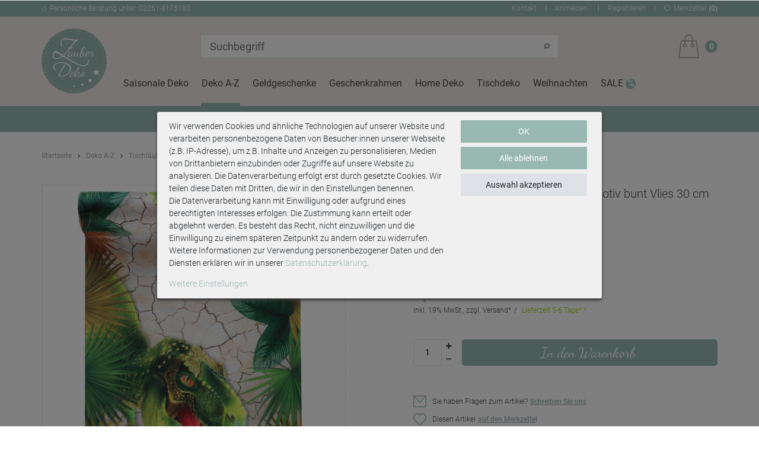

--- FILE ---
content_type: text/html; charset=UTF-8
request_url: https://www.zauberdeko.de/tischlaeufer-tischband-dinosaurier-motiv-bunt-vlies-30-cm-x-5-m_7024_9763
body_size: 113476
content:






    

    


    







    
<!DOCTYPE html>

<html lang="de" data-framework="vue" prefix="og: http://ogp.me/ns#" class="icons-loading">

<head>
                
                    

    <script type="text/javascript">
    (function() {
        var _availableConsents = {"necessary.consent":[true,[],null],"necessary.consentActiveStatus":[true,["consentActiveStatus","_transaction_ids","cr-freeze"],null],"necessary.externalId":[true,["externalID"],null],"necessary.session":[true,[],null],"necessary.csrf":[true,["XSRF-TOKEN"],null],"necessary.shopbooster_cookie":[true,["plenty_cache"],null],"tracking.googleanalytics":[true,["\/^_gat_UA-\/","\/^_ga_\/","_ga","_gid","_gat","AMP_TOKEN","__utma","__utmt","__utmb","__utmc","__utmz","__utmv","__utmx","__utmxx","_gaexp","_opt_awcid","_opt_awmid","_opt_awgid","_opt_awkid","_opt_utmc"],true],"tracking.googleads":[true,["_gcl_au","IDE","1P_JAR","AID","ANID","CONSENT","DSID","DV","NID","APISID","HSID","SAPISID","SID","SIDCC","SSID","test_cookie"],true],"tracking.tagmanager":[true,["no-cookies"],true],"media.googleMaps":[null,[],null],"media.reCaptcha":[false,[],false],"paypal.paypal-cookies":[false,["X-PP-SILOVER","X-PP-L7","tsrc","paypalplus_session_v2"],true],"convenience.languageDetection":[null,[],null]};
        var _allowedCookies = ["plenty_cache","\/^_gat_UA-\/","\/^_ga_\/","_ga","_gid","_gat","AMP_TOKEN","__utma","__utmt","__utmb","__utmc","__utmz","__utmv","__utmx","__utmxx","_gaexp","_opt_awcid","_opt_awmid","_opt_awgid","_opt_awkid","_opt_utmc","_gcl_au","IDE","1P_JAR","AID","ANID","CONSENT","DSID","DV","NID","APISID","HSID","SAPISID","SID","SIDCC","SSID","test_cookie","no-cookies","consentActiveStatus","_transaction_ids","cr-freeze","externalID","XSRF-TOKEN","plenty-shop-cookie","PluginSetPreview","SID_PLENTY_ADMIN_9270","PreviewCookie"] || [];

        window.ConsentManager = (function() {
            var _consents = (function() {
                var _rawCookie = document.cookie.split(";").filter(function (cookie) {
                    return cookie.trim().indexOf("plenty-shop-cookie=") === 0;
                })[0];

                if (!!_rawCookie) {
                    try {
                        _rawCookie = decodeURIComponent(_rawCookie);
                    } catch (e) {
                        document.cookie = "plenty-shop-cookie= ; expires = Thu, 01 Jan 1970 00:00:00 GMT"
                        return null;
                    }

                    try {
                        return JSON.parse(
                            _rawCookie.trim().substr("plenty-shop-cookie=".length)
                        );
                    } catch (e) {
                        return null;
                    }
                }
                return null;
            })();

            Object.keys(_consents || {}).forEach(function(group) {
                if(typeof _consents[group] === 'object' && _consents[group] !== null)
                {
                    Object.keys(_consents[group] || {}).forEach(function(key) {
                        var groupKey = group + "." + key;
                        if(_consents[group][key] && _availableConsents[groupKey] && _availableConsents[groupKey][1].length) {
                            Array.prototype.push.apply(_allowedCookies, _availableConsents[groupKey][1]);
                        }
                    });
                }
            });

            if(!_consents) {
                Object.keys(_availableConsents || {})
                    .forEach(function(groupKey) {
                        if(_availableConsents[groupKey] && ( _availableConsents[groupKey][0] || _availableConsents[groupKey][2] )) {
                            Array.prototype.push.apply(_allowedCookies, _availableConsents[groupKey][1]);
                        }
                    });
            }

            var _setResponse = function(key, response) {
                _consents = _consents || {};
                if(typeof key === "object" && typeof response === "undefined") {
                    _consents = key;
                    document.dispatchEvent(new CustomEvent("consent-change", {
                        detail: {key: null, value: null, data: key}
                    }));
                    _enableScriptsOnConsent();
                } else {
                    var groupKey = key.split(".")[0];
                    var consentKey = key.split(".")[1];
                    _consents[groupKey] = _consents[groupKey] || {};
                    if(consentKey === "*") {
                        Object.keys(_availableConsents).forEach(function(aKey) {
                            if(aKey.split(".")[0] === groupKey) {
                                _consents[groupKey][aKey.split(".")[1]] = response;
                            }
                        });
                    } else {
                        _consents[groupKey][consentKey] = response;
                    }
                    document.dispatchEvent(new CustomEvent("consent-change", {
                        detail: {key: key, value: response, data: _consents}
                    }));
                    _enableScriptsOnConsent();
                }
                if(!_consents.hasOwnProperty('_id')) {
                    _consents['_id'] = "4aac02ac17c83a91db46a74756b89d47898028b0";
                }

                Object.keys(_availableConsents).forEach(function(key) {
                    if((_availableConsents[key][1] || []).length > 0) {
                        if(_isConsented(key)) {
                            _availableConsents[key][1].forEach(function(cookie) {
                                if(_allowedCookies.indexOf(cookie) < 0) _allowedCookies.push(cookie);
                            });
                        } else {
                            _allowedCookies = _allowedCookies.filter(function(cookie) {
                                return _availableConsents[key][1].indexOf(cookie) < 0;
                            });
                        }
                    }
                });

                document.cookie = "plenty-shop-cookie=" + JSON.stringify(_consents) + "; path=/; expires=" + _expireDate() + "; secure";
            };
            var _hasResponse = function() {
                return _consents !== null;
            };

            var _expireDate = function() {
                var expireSeconds = 0;
                                    expireSeconds = 8640000;
                                const date = new Date();
                date.setSeconds(date.getSeconds() + expireSeconds);
                const offset = date.getTimezoneOffset() / 60;
                date.setHours(date.getHours() - offset)
                return date.toUTCString();
            }
            var _isConsented = function(key) {
                var groupKey = key.split(".")[0];
                var consentKey = key.split(".")[1];

                if (consentKey === "*") {
                    return Object.keys(_availableConsents).some(function (aKey) {
                        var aGroupKey = aKey.split(".")[0];
                        return aGroupKey === groupKey && _isConsented(aKey);
                    });
                } else {
                    if(!_hasResponse()) {
                        return _availableConsents[key][0] || _availableConsents[key][2];
                    }

                    if(_consents.hasOwnProperty(groupKey) && _consents[groupKey].hasOwnProperty(consentKey))
                    {
                        return !!_consents[groupKey][consentKey];
                    }
                    else {
                        if(!!_availableConsents[key])
                        {
                            return _availableConsents[key][0];
                        }

                        console.warn("Cookie has been blocked due to not being registered: " + key);
                        return false;
                    }
                }
            };
            var _getConsents = function() {
                var _result = {};
                Object.keys(_availableConsents).forEach(function(key) {
                    var groupKey = key.split(".")[0];
                    var consentKey = key.split(".")[1];
                    _result[groupKey] = _result[groupKey] || {};
                    if(consentKey !== "*") {
                        _result[groupKey][consentKey] = _isConsented(key);
                    }
                });
                return _result;
            };
            var _isNecessary = function(key) {
                return _availableConsents.hasOwnProperty(key) && _availableConsents[key][0];
            };
            var _enableScriptsOnConsent = function() {
                var elementsToEnable = document.querySelectorAll("script[data-cookie-consent]");
                Array.prototype.slice.call(elementsToEnable).forEach(function(el) {
                    if(el.dataset && el.dataset.cookieConsent && el.type !== "application/javascript") {
                        var newScript = document.createElement("script");
                        if(el.src) {
                            newScript.src = el.src;
                        } else {
                            newScript.textContent = el.textContent;
                        }
                        el.parentNode.replaceChild(newScript, el);
                    }
                });
            };
            window.addEventListener("load", _enableScriptsOnConsent);
            
            return {
                setResponse: _setResponse,
                hasResponse: _hasResponse,
                isConsented: _isConsented,
                getConsents: _getConsents,
                isNecessary: _isNecessary
            };
        })();
    })();
</script>


    
<meta charset="utf-8">
<meta http-equiv="X-UA-Compatible" content="IE=edge">
<meta name="viewport" content="width=device-width, initial-scale=1, maximum-scale=1">
<meta name="format-detection" content="telephone=no"/>

<link rel="icon" type="image/x-icon" href="/tpl/favicon_0.ico">


            <link rel="canonical" href="https://www.zauberdeko.de/tischlaeufer-tischband-dinosaurier-motiv-bunt-vlies-30-cm-x-5-m_7024_9763">
    
                        <link rel="alternate" hreflang="x-default" href="https://www.zauberdeko.de/tischlaeufer-tischband-dinosaurier-motiv-bunt-vlies-30-cm-x-5-m_7024_9763"/>
                    <link rel="alternate" hreflang="de" href="https://www.zauberdeko.de/tischlaeufer-tischband-dinosaurier-motiv-bunt-vlies-30-cm-x-5-m_7024_9763"/>
            
                    



<style>
    @font-face {
        font-family: 'Dancing Script';
        font-style: normal;
        font-weight: 400;
        src: local(''),url('https://cdn02.plentymarkets.com/rqnclu25rfs6/frontend/fonts/dancing-script-v13-latin-regular.woff2') format('woff2'),url('https://cdn02.plentymarkets.com/rqnclu25rfs6/frontend/fonts/dancing-script-v13-latin-regular.woff') format('woff');
        font-display: swap;
    }
    @font-face {
        font-family: Roboto;
        font-style: normal;
        font-weight: 300;
        src: local('Roboto Light'),local('Roboto-Light'),url('https://cdn02.plentymarkets.com/rqnclu25rfs6/frontend/fonts/roboto-v20-latin-300.woff2') format('woff2'),url('https://cdn02.plentymarkets.com/rqnclu25rfs6/frontend/fonts/roboto-v20-latin-300.woff') format('woff');
        font-display: swap;
    }
    @font-face {
        font-family: Roboto;
        font-style: normal;
        font-weight: 400;
        src: local('Roboto'),local('Roboto-Regular'),url('https://cdn02.plentymarkets.com/rqnclu25rfs6/frontend/fonts/roboto-v20-latin-regular.woff2') format('woff2'),url('https://cdn02.plentymarkets.com/rqnclu25rfs6/frontend/fonts/roboto-v20-latin-regular.woff') format('woff');
        font-display: swap;
    }
    @font-face {
        font-family: Roboto;
        font-style: normal;
        font-weight: 500;
        src: local('Roboto Medium'),local('Roboto-Medium'),url('https://cdn02.plentymarkets.com/rqnclu25rfs6/frontend/fonts/roboto-v20-latin-500.woff2') format('woff2'),url('https://cdn02.plentymarkets.com/rqnclu25rfs6/frontend/fonts/roboto-v20-latin-500.woff') format('woff');
        font-display: swap;
    }
    @font-face {
        font-family: Roboto;
        font-style: normal;
        font-weight: 700;
        src: local('Roboto Bold'),local('Roboto-Bold'),url('https://cdn02.plentymarkets.com/rqnclu25rfs6/frontend/fonts/roboto-v20-latin-700.woff2') format('woff2'),url('https://cdn02.plentymarkets.com/rqnclu25rfs6/frontend/fonts/roboto-v20-latin-700.woff') format('woff');
        font-display: swap;
    }
</style>

<link rel="preload" href="https://cdn02.plentymarkets.com/rqnclu25rfs6/plugin/4/ceres/css/ceres-icons.css" as="style" onload="this.onload=null;this.rel='stylesheet';">
<noscript><link rel="stylesheet" href="https://cdn02.plentymarkets.com/rqnclu25rfs6/plugin/4/ceres/css/ceres-icons.css"></noscript>


    <link rel="stylesheet" href="https://cdn02.plentymarkets.com/rqnclu25rfs6/plugin/4/ceres/css/ceres-base.css?v=43e210ad9021e3ce610926b8e25d63bd45dbe065" media="none" onload="if(media!='all')media='all'">


<noscript>
    <link rel="stylesheet" href="https://cdn02.plentymarkets.com/rqnclu25rfs6/plugin/4/zauberdekopdt/css/main.min.css?v=43e210ad9021e3ce610926b8e25d63bd45dbe065" media="all">
    <link rel="stylesheet" href="https://cdn02.plentymarkets.com/rqnclu25rfs6/plugin/4/ceres/css/ceres-base.css?v=43e210ad9021e3ce610926b8e25d63bd45dbe065" media="all">
</noscript>

<!-- Extend the existing style with a template -->
            





<style>.cookie-bar{position:fixed;z-index:100001;top:0;right:0;bottom:0;left:0;padding:0 10px;background: url('[data-uri]')!important;word-break:normal!important;font-size:14px}.cookie-bar.out{position:relative;top:auto;left:0;background:0 0!important}.cookie-bar>div.container-max{background:#f0f0f0;box-shadow:0 3px 5px #333;position:relative;max-width:750px;top:40%;margin-top:-100px;border-radius:3px}.cookie-bar span.custom-control.d-md-inline-block{display:none!important}.cookie-bar .cookie-bar-toggle{position:fixed;bottom:0;z-index:10002}.cookie-bar .pt-3.pt-md-0 button[data-cb=save]{display:none}.cookie-bar .pt-3.pt-md-0 .btn-appearance{position:relative;text-indent:-999em;background:#99b8b2}.cookie-bar .pt-3.pt-md-0 .btn-appearance::before{position:absolute;top:8px;right:0;bottom:0;left:0;text-indent:0;content:'OK'}</style>

                            





<style>.cookie-bar{position:fixed;z-index:100001;top:0;right:0;bottom:0;left:0;padding:0 10px;background: url('[data-uri]')!important;word-break:normal!important;font-size:14px}.cookie-bar.out{position:relative;top:auto;left:0;background:0 0!important}.cookie-bar>div.container-max{background:#f0f0f0;box-shadow:0 3px 5px #333;position:relative;max-width:750px;top:40%;margin-top:-100px;border-radius:3px}.cookie-bar span.custom-control.d-md-inline-block{display:none!important}.cookie-bar .cookie-bar-toggle{position:fixed;bottom:0;z-index:10002}.cookie-bar .pt-3.pt-md-0 button[data-cb=save]{display:none}.cookie-bar .pt-3.pt-md-0 .btn-appearance{position:relative;text-indent:-999em;background:#99b8b2}.cookie-bar .pt-3.pt-md-0 .btn-appearance::before{position:absolute;top:8px;right:0;bottom:0;left:0;text-indent:0;content:'OK'}</style>

                    


<script>

    
    function setCookie(name,value,days) {
        var expires = "";
        if (days) {
            var date = new Date();
            date.setTime(date.getTime() + (days*24*60*60*1000));
            expires = "; expires=" + date.toUTCString();
        }
        document.cookie = name + "=" + (value || "")  + expires + "; path=/";
    }
    function getCookie(name) {
        var nameEQ = name + "=";
        var ca = document.cookie.split(';');
        for (var i = 0; i < ca.length; i++) {
            var c = ca[i];
            while (c.charAt(0) == ' ') c = c.substring(1, c.length);
            if (c.indexOf(nameEQ) == 0) return c.substring(nameEQ.length, c.length);
        }
        return null;
    }

    if (getCookie("externalID") == null) {
        setCookie("externalID",  '6969f3f125cac' + Math.random(), 100);
    }

    let consentActiveStatus = [{"googleanalytics":"false","googleads":"false","facebookpixel":"false","bingads":"false","pinterest":"false","adcell":"false","econda":"false","channelpilot":"false","sendinblue":"false","hotjar":"false","moebelde":"false","intelligentreach":"false","clarity":"false","awin":"false","belboon":"false"}];
    setCookie("consentActiveStatus",JSON.stringify(consentActiveStatus),100);

    function normalizeString(a) {
        return a.replace(/[^\w\s]/gi, '');
    }

    function convertAttributesToText(attributes){
        var variantText = '';

        if(attributes.length){
            for(let i = 0; i < attributes.length ; i++){
                variantText+= attributes[i]["value"]["names"]["name"];
                if(i !== (attributes.length-1)){
                    variantText+= ", ";
                }
            }
        }
        return variantText;
    }

    function sendProductListClick(position, products) {
        var payload = {

            'ecommerce': {
                'currencyCode': '',
                'click': {
                    'actionField': {'list': ''},
                    'products': new Array(products[position])
                }
            },
            'ga4Event': 'select_item',
            'nonInteractionHit': false,
            'event': 'ecommerceEvent',
            'eventCategory': 'E-Commerce',
            'eventAction': 'Produktklick',
            'eventLabel': '',
            'eventValue': undefined
        };
        dataLayer.push(payload);    }

    function capiCall(payload){
                var xhr = new XMLHttpRequest();
        xhr.open("POST", "/rest/gtm/capi", true);
        xhr.setRequestHeader('Content-Type', 'application/json');
        xhr.send(JSON.stringify(payload));
            }

    window.dataLayer = window.dataLayer || [];

        function gtag() { window.dataLayer.push(arguments); }

    let plentyShopCookie = getCookie("plenty-shop-cookie");
        let ad_storage = 'denied';
    let ad_user_data =  'denied';
    let ad_personalization =  'denied';
        let analytics_storage =  'denied';

    plentyShopCookie = (typeof plentyShopCookie === "undefined") ? '' : JSON.parse(decodeURIComponent(plentyShopCookie));
    
    if(plentyShopCookie){
                ad_storage=  plentyShopCookie.tracking.googleads ? 'granted' : 'denied';
        ad_user_data=  plentyShopCookie.tracking.googleads ? 'granted' : 'denied';
        ad_personalization=  plentyShopCookie.tracking.googleads ? 'granted' : 'denied';
                         analytics_storage=  plentyShopCookie.tracking.googleanalytics ? 'granted' : 'denied';            }

    gtag('consent', 'default', {
        ad_storage:  ad_storage,
        ad_user_data: ad_user_data,
        ad_personalization: ad_personalization,
        analytics_storage: analytics_storage
    });
    
    document.addEventListener("consent-change", function (e){

        
        var consentIntervall = setInterval(function(){

                        gtag('consent', 'update', {
                ad_storage:   e.detail.data.tracking.googleads ? 'granted' : 'denied',
                ad_user_data: e.detail.data.tracking.googleads ? 'granted' : 'denied',
                ad_personalization: e.detail.data.tracking.googleads ? 'granted' : 'denied',
                analytics_storage: e.detail.data.tracking.googleanalytics ? 'granted' : 'denied'            });
            
            var payload = {
                'event': 'consentChanged'
            };
            dataLayer.push(payload);
            clearInterval(consentIntervall);
        }, 200);

    });
</script>


            



    <style>
                    body .hide{display:none}.font-normal{font-weight:400}.font-bold{font-weight:600}.font-medium{font-weight:500}.font-special{font-family:Dancing Script,cursive}.img-fluid{max-width:100%}.mrga{margin:0!important}.icon-amazon{background-position:0 0;height:20px;width:138px}.icon-paypal{background-position:0 -23px;height:20px;width:76px}.icon-vorkasse{background-position:0 -46px;height:17px;width:71px}.slogan{margin-bottom:30px;margin-top:-30px}.category-home .slogan{margin-bottom:0;margin-top:0}.slogan.d{display:none}.slogan .sm-txt{display:inline-block}.ticker{font-size:14px;height:auto;text-align:center}.ticker .txt{display:inline-block;padding-bottom:10px;padding-top:10px}.ticker .fx-container{padding-left:30px;padding-right:30px}.ticker li{display:none;padding-bottom:10px;padding-top:10px}.ticker li:first-child{display:block}.ticker a{text-decoration:underline}.ticker a:hover{text-decoration:none}.meta-nav{background-color:#99b8b2;color:#fff;font-size:10px;padding:5px 0}.meta-nav svg{fill:#fff}.meta-nav a{color:#fff}.meta-nav a:hover{color:#494949}.meta-nav .info{-webkit-box-pack:center;-ms-flex-pack:center;-webkit-box-align:center;-ms-flex-align:center;align-items:center;display:-webkit-box;display:-ms-flexbox;display:flex;justify-content:center}.meta-nav .info svg{margin-right:5px}.meta-nav .info li{-webkit-box-align:center;-ms-flex-align:center;align-items:center;display:-webkit-box;display:-ms-flexbox;display:flex}.meta-nav .links{display:none}.meta-nav .login:before,.meta-nav .register:before,.meta-nav .wl:before{background-color:#fff;content:"";display:inline-block;height:10px;margin-left:15px;margin-right:15px;pointer-events:none;width:1px}.meta-nav .login,.meta-nav .wl{-webkit-box-align:center;-ms-flex-align:center;align-items:center}.meta-nav .login,.meta-nav .wl,.meta-nav .wl>span{display:-webkit-box;display:-ms-flexbox;display:flex}.meta-nav .wl svg{margin-right:5px}.meta-nav .wl .txt{padding-right:4px}.meta-nav .wl .count{font-weight:700}.main-header{background-color:#eee9e6;margin-bottom:30px;padding-bottom:11px;padding-top:11px}.category-basket .main-header,.page-checkout .main-header{position:relative}.page-home-category .main-header{margin-bottom:0}.main-header .fx-container{-webkit-box-align:center;-ms-flex-align:center;align-items:center;display:-webkit-box;display:-ms-flexbox;display:flex;-ms-flex-wrap:wrap;flex-wrap:wrap}.main-header .logo{margin-left:auto;margin-right:auto;max-width:120px;width:35%}.main-header .logo img{width:100%}.main-header .logo .blue{display:none}.main-header .search{-ms-flex-preferred-size:100%;-webkit-box-flex:2;-ms-flex-positive:2;-webkit-box-ordinal-group:2;-ms-flex-order:1;border-top:1px solid #fff;display:none;flex-basis:100%;flex-grow:2;margin-left:-15px;margin-right:-15px;margin-top:10px;order:1;padding-top:10px}.main-header .search-box-shadow-frame{-webkit-box-flex:100;-webkit-box-shadow:none;box-shadow:none;display:-webkit-box;display:-ms-flexbox;display:flex;-ms-flex:100;flex:100;padding-left:15px;padding-right:15px}.main-header .search-input{-webkit-box-flex:2;-ms-flex-positive:2;-webkit-appearance:none;-moz-appearance:none;appearance:none;border:1px solid #e6e0dc;border-radius:0;border-right:0;flex-grow:2;height:40px;margin:0;padding:0 0 0 15px}.main-header .search-button,.main-header .search-submit{-webkit-box-pack:center;-ms-flex-pack:center;-webkit-box-align:center;-ms-flex-align:center;fill:#999;align-items:center;-webkit-appearance:none;-moz-appearance:none;appearance:none;background-color:#fff;border:0;display:-webkit-box;display:-ms-flexbox;display:flex;height:40px;justify-content:center;padding:0;width:40px}.main-header .search-submit{border:1px solid #e6e0dc;border-left:0}.main-header item-search{display:-webkit-box;display:-ms-flexbox;display:flex;width:100%}.main-header .toggle-basket{-webkit-box-align:center;-ms-flex-align:center;align-items:center;display:-webkit-box;display:-ms-flexbox;display:flex}.main-header .toggle-basket svg{overflow:hidden}.main-header .toggle-basket .amount{-webkit-box-pack:center;-ms-flex-pack:center;-webkit-box-align:center;-ms-flex-align:center;align-items:center;background-color:#99b8b2;border-radius:50%;color:#fff;display:-webkit-box;display:-ms-flexbox;display:flex;font-size:14px;font-weight:700;height:21px;justify-content:center;line-height:21px;margin-left:10px;width:21px}.main-header .navlist{display:none}.main-header.stuck{position:sticky;top:0;z-index:20}.main-header.stuck .fx-container{-webkit-box-align:center;-ms-flex-align:center;align-items:center}.main-header.stuck a{color:#9b9b9b}.main-header.stuck .search{display:none}.main-header.stuck .toggle-basket{padding-top:0}.main-header.stuck .toggle-basket svg{height:30px;width:25px}.main-header.stuck .logo .trans{display:block!important}.main-header.stuck .logo .blue{display:none!important}.main-header.stuck .navlist{-ms-flex-preferred-size:inherit;flex-basis:inherit;margin-top:0}#srch{display:none}.stuck #srch{fill:#9b9b9b;cursor:pointer;display:-webkit-box;display:-ms-flexbox;display:flex;padding-right:10px}.stuck #srch:hover{fill:#99b8b2}.nav-top{display:none}.dropdown-container{border:2px solid #99b8b2;border-radius:3px;filter:alpha(opacity=0);left:1px;list-style:none;margin-top:2px;min-width:200px;opacity:0;padding:0;position:absolute;visibility:hidden}.hamburger{-ms-flex-item-align:center;-ms-grid-row-align:center;align-self:center;margin-right:10px}.c-hamburger,.hamburger{display:-webkit-box;display:-ms-flexbox;display:flex;width:24px}.c-hamburger{-webkit-appearance:none;-moz-appearance:none;appearance:none;-webkit-box-shadow:none;box-shadow:none;cursor:pointer;font-size:0;height:21px;margin:0;overflow:hidden;padding:0;position:relative;text-indent:-9999px}.c-hamburger:focus{outline:none}.c-hamburger span{background:#9b9b9b;display:block;height:1px;left:0;position:absolute;right:7px;top:10px}.c-hamburger span:after,.c-hamburger span:before{background-color:#9b9b9b;content:"";display:block;height:1px;left:0;position:absolute}.c-hamburger span:before{right:0;top:-9px;width:24px}.c-hamburger span:after{bottom:-9px;width:12px}.c-hamburger--htx span:after,.c-hamburger--htx span:before{-webkit-transition-delay:.3s,0s;transition-delay:.3s,0s;-webkit-transition-duration:.3s,.3s;transition-duration:.3s,.3s}.c-hamburger--htx span:before{-webkit-transition-property:top,width,-webkit-transform;transition-property:top,width,-webkit-transform;transition-property:top,transform,width;transition-property:top,transform,width,-webkit-transform}.c-hamburger--htx span:after{-webkit-transition-property:bottom,width,-webkit-transform;transition-property:bottom,width,-webkit-transform;transition-property:bottom,transform,width;transition-property:bottom,transform,width,-webkit-transform}.c-hamburger--htx.is-active span{background:none}.c-hamburger--htx.is-active span:before{top:0;-webkit-transform:rotate(45deg);transform:rotate(45deg);width:100%}.c-hamburger--htx.is-active span:after{bottom:0;-webkit-transform:rotate(-45deg);transform:rotate(-45deg);width:100%}.c-hamburger--htx.is-active span:after,.c-hamburger--htx.is-active span:before{-webkit-transition-delay:0s,.3s;transition-delay:0s,.3s}.autocomplete-suggestionsx{-webkit-overflow-scrolling:touch;background:#fff;-webkit-box-shadow:none;box-shadow:none;height:310px;left:0;margin-left:auto;margin-right:auto;max-height:310px;max-width:1600px;overflow-y:scroll;position:absolute;right:0;top:calc(100% + 15px);-webkit-transition:all .6s;transition:all .6s;width:100%;z-index:2}.no-results .autocomplete-suggestionsx{height:0}.no-focus .autocomplete-suggestionsx{height:0;-webkit-transition:all .6s;transition:all .6s}.autocomplete-suggestionsx a{padding-left:0!important}.autocomplete-suggestionsx a:hover{background:none;opacity:.7}.autocomplete-suggestionsx .small{font-size:10px}.autocomplete-suggestionsx .cats,.autocomplete-suggestionsx .its,.autocomplete-suggestionsx .sgg{padding-left:15px;padding-right:15px}.autocomplete-suggestionsx .cats .mb-0,.autocomplete-suggestionsx .sgg .mb-0{margin-left:0}.autocomplete-suggestionsx .text-appearance{color:#99b8b2}.autocomplete-suggestionsx .text-muted{margin-left:0!important;padding-left:0!important}.autocomplete-suggestionsx .hl{font-weight:700;margin-bottom:10px;margin-left:0;padding-left:0;padding-top:20px}.autocomplete-suggestionsx .count{height:30px;width:30px}.autocomplete-suggestionsx .count span{-webkit-box-pack:center;-ms-flex-pack:center;background-color:#ead3d0;border-radius:50%;color:#fff;font-size:11px;font-weight:700;height:30px;justify-content:center;min-width:auto;padding:0;width:30px}.autocomplete-suggestionsx .autocomplete-suggestion,.autocomplete-suggestionsx .count span{-webkit-box-align:center;-ms-flex-align:center;align-items:center;display:-webkit-box;display:-ms-flexbox;display:flex}.autocomplete-suggestionsx .autocomplete-suggestion{border-bottom:1px solid #ededed;padding-bottom:10px;padding-top:10px;text-align:left}.autocomplete-suggestionsx .autocomplete-suggestion.autocomplete-selected,.autocomplete-suggestionsx .autocomplete-suggestion:hover{color:#99b8b2;cursor:pointer}.autocomplete-suggestionsx .image{-webkit-box-pack:center;-ms-flex-pack:center;-webkit-box-align:center;-ms-flex-align:center;align-items:center;display:-webkit-box;display:-ms-flexbox;display:flex;height:50px;justify-content:center;margin:0!important;min-width:50px;width:50px}.autocomplete-suggestionsx .image img{height:100%;-o-object-fit:contain;object-fit:contain;width:100%}.autocomplete-suggestionsx p{-webkit-box-flex:2;-ms-flex-positive:2;flex-grow:2;font-size:14px;margin-left:20px;padding-right:20px}a{color:#494949;text-decoration:none}a:hover{color:#99b8b2}p{margin-bottom:1rem;margin-top:0}.input-unit label{text-transform:none}svg{vertical-align:inherit}img::-moz-selection{color:transparent}img::selection{color:transparent}*,:after,:before{-webkit-box-sizing:border-box;box-sizing:border-box}.parallax-img-container *,.parallax-img-container :after,.parallax-img-container :before{-webkit-box-sizing:inherit;box-sizing:inherit}.widget-caption.bg-appearance{background:none!important;color:#494949!important;font-family:Dancing Script,cursive;font-size:24px;margin-bottom:1em!important;padding:0;text-align:center}.widget-caption.bg-appearance p{-webkit-box-pack:center;-ms-flex-pack:center;-webkit-box-align:center;-ms-flex-align:center;align-items:center;display:-webkit-box;display:-ms-flexbox;display:flex;justify-content:center;text-transform:none}.widget-caption.bg-appearance p:after,.widget-caption.bg-appearance p:before{-webkit-box-flex:2;-ms-flex-positive:2;background:100% no-repeat url("data:image/svg+xml;charset=utf-8,%3Csvg xmlns='http://www.w3.org/2000/svg' width='142.241' height='8.422'%3E%3Cpath d='M51.66.158c27.887-.546 58.993 3.784 68.847 4.476 16.354 1.149 21.734-4.635 21.734-4.635-1.625 2.639-4.936 6.2-16.085 6.588s-49.955-4.276-74.88-5.124S.001 8.422.001 8.422A199.983 199.983 0 0 1 51.661.158Z' fill='%23ead3d0'/%3E%3C/svg%3E");background-size:contain;content:"";display:inline-block;flex-grow:2;font-size:10px;height:1em}.widget-caption.bg-appearance p:after{margin-left:10px;-webkit-transform:scaleX(-1);transform:scaleX(-1)}.widget-caption.bg-appearance p:before{margin-right:10px}.basket-item-container a,.breadcrumb a{color:#494949;text-decoration:none}.no-touch .basket-item-container a:hover,.no-touch .breadcrumb a:hover{color:#666}html{font-size:14px}body{background-color:#fff;color:#494949;font-display:swap;font-family:Roboto,sans-serif;font-weight:300;line-height:1.5;margin:0;overflow-x:inherit;padding:0}body .wrapper-main{overflow:inherit}body>#vue-app{background-color:#fff;overflow-x:inherit}body>#vue-app.open-right{overflow:visible}.btn{line-height:22px}.btn:hover{-webkit-transition:all .3s ease;transition:all .3s ease}.btn-primary{-webkit-box-pack:center;-ms-flex-pack:center;-webkit-box-align:center;-ms-flex-align:center;align-items:center;background-color:#ead3d0;border-color:#ead3d0;border-radius:0;display:-webkit-box;display:-ms-flexbox;display:flex;justify-content:center}.btn-primary:hover{background-color:#99b8b2;border-color:#99b8b2;opacity:1;-webkit-transition:all .3s ease;transition:all .3s ease}.btn-primary i{-webkit-box-ordinal-group:2;-ms-flex-order:1;margin-left:5px;order:1}.btn-outline-primary{border-color:#494949;color:#494949}.btn-outline-primary:hover{background-color:#494949;border-color:#494949}h1{font-size:2rem;margin-top:0}h2{font-size:1.8rem;margin:0}h1,h2{color:#494949;font-family:Roboto,sans-serif;font-weight:700;line-height:inherit;margin-bottom:.5em}ul{list-style:none;margin-bottom:0;padding-left:0}.wrapper-main #page-body,ul{margin-top:0}.modal{display:none;font-size:16px}.modal .form-control{font-size:14px;height:40px}.modal .form-check-label{font-size:12px;padding-left:5px;position:relative;top:-2px}.container-max{margin:0 auto;max-width:1180px}.popper{visibility:hidden}.footer-container{display:none}body .dropdown-menu{min-width:auto;padding:0}body .dropdown-menu a{-webkit-box-align:center;-ms-flex-align:center;align-items:center;border:0;color:#494949;display:-webkit-box;display:-ms-flexbox;display:flex;font-size:12px;text-decoration:none!important}body .dropdown-menu a .fa{font-size:14px;margin-right:5px}body .dropdown-menu a:hover{color:#99b8b2}body .alert{font-size:14px;font-weight:700;-webkit-transition:.3s;transition:.3s}body .alert .close{padding:0}body .alert .close,body .alert .close span{-webkit-box-pack:center;-ms-flex-pack:center;-webkit-box-align:center;-ms-flex-align:center;align-items:center;display:-webkit-box;display:-ms-flexbox;display:flex;justify-content:center}body .alert .close span{height:40px;width:40px}.infobox{background-color:#99b8b2;padding:10px;text-align:center}.infobox,.infobox a{color:#fff}#contact-modal-wrapper{font-size:18px;text-align:center}#contact-modal-wrapper a{background-color:#99b8b2;color:#fff;display:block;margin-top:10px;padding:10px 5px;text-align:center}#contact-modal-wrapper p{margin-bottom:50px}#contact-modal-wrapper p:last-child{margin-bottom:0}#simple-registration-modal-wrapper #OffAmazonPaymentsWidgets2{bottom:-7px;margin-right:10px;position:relative}body .cookie-bar{z-index:1}body .cookie-bar__wrapper{background-color:#494949;font-size:12px;line-height:16px;max-width:100%!important;padding-bottom:15px;padding-top:15px;width:100%}.cookie-bar__btn{background-color:#99b8b2;font-size:14px;line-height:18px}.cookie-bar__btn:hover{color:#99b8b2}body .cookie-bar__message{margin-bottom:20px;margin-right:0}#vue-app.open-right{z-index:1}#overlay.preview-overlay{background-color:#666;border:0;border-radius:0;border-top:1px solid #fff;bottom:0;-webkit-box-shadow:none;box-shadow:none;color:#fff;left:0;padding:30px 0 20px;position:relative;z-index:inherit}#overlay.preview-overlay .inner-wrapper{margin:0 auto}.basket-preview .cmp-totals>.h3,.basket-preview .totals>hr{display:none}.basket-preview dd{margin-bottom:0}.outer-row{margin-left:-7.5px;margin-right:-7.5px}body .container-max,body .fx-container{margin-left:auto;margin-right:auto;max-width:1180px;padding-left:15px;padding-right:15px}.container-max.full,.fx-container.full{max-width:100%;width:100%}body .fx-row,body .row{margin-left:-7.5px;margin-right:-7.5px}.fx-row{-webkit-box-orient:horizontal;-webkit-box-direction:normal;-webkit-box-flex:0;-webkit-box-sizing:border-box;box-sizing:border-box;display:-webkit-box;display:-ms-flexbox;display:flex;-ms-flex:0 1 auto;flex:0 1 auto;-ms-flex-direction:row;flex-direction:row;-ms-flex-wrap:wrap;flex-wrap:wrap}.col-xs-12{width:100%}.d-none{display:none}.col{-webkit-box-flex:1;-ms-flex-positive:1;flex-grow:1}body div[class^=col-]{padding-left:7.5px;padding-right:7.5px}.bcrumb{display:none}.bcrumb a{-webkit-box-align:center;-ms-flex-align:center;align-items:center;display:-webkit-box;display:-ms-flexbox;display:flex;font-weight:400}.bcrumb a:after{background:50% no-repeat transparent url("data:image/svg+xml;charset=utf-8,%3Csvg xmlns='http://www.w3.org/2000/svg' width='4' height='7'%3E%3Cpath d='m.943 7-.94-.987L2.397 3.5.003.987.943 0l2.865 3.006a.714.714 0 0 1 .2.494.714.714 0 0 1-.2.494Z'/%3E%3C/svg%3E");content:"";display:inline-block;height:7px;margin:1px 10px 0;width:4px}.bcrumb ul{-webkit-box-align:center;-ms-flex-align:center;align-items:center;color:#494949;display:-webkit-box;display:-ms-flexbox;display:flex}.bcrumb ul li:last-child a:after{display:none}.bcrumb ul li>span{font-weight:700}.slick-slider{-webkit-box-sizing:border-box;box-sizing:border-box;-ms-touch-action:pan-y;touch-action:pan-y;-webkit-user-select:none;-moz-user-select:none;-ms-user-select:none;user-select:none}.slick-list,.slick-slider{display:block;position:relative}.slick-list{margin:0;overflow:hidden;padding:0}.slick-list:focus{outline:none}.slick-list.dragging{cursor:hand}.slick-slider .slick-list,.slick-slider .slick-track{-webkit-transform:translateZ(0);transform:translateZ(0)}.slick-track{display:block;left:0;position:relative;top:0}.slick-track:after,.slick-track:before{content:"";display:table}.slick-track:after{clear:both}.slick-loading .slick-track{visibility:hidden}.slick-slide{display:none;float:left;min-height:1px}.slick-slide img{display:block}.slick-slide.slick-loading img{display:none}.slick-slide.dragging img{pointer-events:none}.slick-initialized .slick-slide{display:block}.slick-loading .slick-slide{visibility:hidden}.slick-vertical .slick-slide{border:1px solid transparent;display:block;height:auto}.slick-arrow.slick-hidden{display:none}.slick-dots{display:block;list-style:none;padding:0;text-align:center;width:100%}.slick-dots li{display:inline-block;margin:0 3px;padding:0;position:relative}.slick-dots li,.slick-dots li button{cursor:pointer;height:20px;width:20px}.slick-dots li button{border:0;color:transparent;display:block;font-size:0;line-height:0;outline:none;padding:5px}.top-area .free-ship:before{border-bottom:0;border-left-style:solid;border-right:0;border-top-style:solid;content:"";display:inline-block;position:relative;-webkit-transform:rotate(-135deg);transform:rotate(-135deg)}.slick-dots{-webkit-box-pack:center;-ms-flex-pack:center;-webkit-box-align:center;-ms-flex-align:center;align-items:center;bottom:-50px;display:-webkit-box;display:-ms-flexbox;display:flex;height:50px;justify-content:center;left:0;position:absolute;right:0}.slick-dots li{height:15px;margin-left:5px;margin-right:5px;pointer-events:all;width:15px}.ie .slick-dots li{width:8px!important}.slick-dots li button{background-color:#99b8b2;border:2px solid #fff;border-radius:50px;height:15px;padding:0;width:15px}.slick-dots .slick-active button{background-color:#fff;border:2px solid #99b8b2;height:15px;width:15px}.cross-box,category-item{height:auto;margin:0;width:100%}.cross-box a,category-item a{color:inherit;display:-webkit-box;display:-ms-flexbox;display:flex;padding-top:0}.cross-box a span,category-item a span{padding:0}.cross-box .inner,category-item .inner{-webkit-box-orient:vertical;-webkit-box-direction:normal;display:-webkit-box;display:-ms-flexbox;display:flex;-ms-flex-direction:column;flex-direction:column}.cross-box .title,category-item .title{display:block;margin-top:15px;overflow:hidden;width:100%}.cross-box .fa,category-item .fa{bottom:inherit;color:inherit;font-size:inherit;left:inherit;margin-right:0;position:inherit;right:inherit;text-align:inherit;top:inherit}.cross-box{-webkit-box-orient:horizontal;-webkit-box-direction:normal;-webkit-box-pack:start;-ms-flex-pack:start;display:-webkit-box;display:-ms-flexbox;display:flex;-ms-flex-direction:row;flex-direction:row;-ms-flex-wrap:wrap;flex-wrap:wrap;font-size:1.2em;justify-content:flex-start;width:100%}.page-home-category .cross-box{margin-left:-10px;margin-right:-10px;width:auto}.cross-box .not-available .bubble{display:none!important}.cross-box category-item,.cross-box li{margin-bottom:60px;padding-left:10px;padding-right:10px;width:50%}.cross-box a,.cross-box category-item,.cross-box li{display:-webkit-box;display:-ms-flexbox;display:flex}.cross-box a{-webkit-box-orient:vertical;-webkit-box-direction:normal;-webkit-box-flex:2;-ms-flex-positive:2;border:1px solid #fff;-ms-flex-direction:column;flex-direction:column;flex-grow:2;padding:0;width:100%}.cross-box .sale .prices,.no-touch .cross-box a:hover{color:#99b8b2}.cross-box .sale .prices del{color:#ccc;font-weight:400}.cross-box .inner{-webkit-box-orient:vertical;-webkit-box-direction:normal;-webkit-box-flex:2;-ms-flex-positive:2;-ms-flex-direction:column;flex-direction:column;flex-grow:2;text-align:center}.cross-box .img,.cross-box .inner{display:-webkit-box;display:-ms-flexbox;display:flex;width:100%}.cross-box .img{border:1px dashed #ead3d0;position:relative;-webkit-transition:.45s;transition:.45s}.cross-box .img .more{bottom:-9px;display:-webkit-box;display:-ms-flexbox;display:flex;font-size:12px;left:0;position:absolute;right:0}.cross-box .img .more,.cross-box .img .more span{-webkit-box-pack:center;-ms-flex-pack:center;-webkit-box-align:center;-ms-flex-align:center;align-items:center;justify-content:center}.cross-box .img .more span{background-color:#99b8b2;display:-webkit-inline-box;display:-ms-inline-flexbox;display:inline-flex;height:18px}.cross-box .img .more span:before{color:#fff;content:"Mehr Auswahl";display:inline-block;padding:0 5px}.cross-box .img .imgc{display:block;height:0;padding:0 0 100%!important;position:relative;width:100%}.cross-box .img img{bottom:5px;color:#fff;font-size:10px;height:calc(100% - 10px);left:5px;-o-object-fit:contain;object-fit:contain;position:absolute;right:5px;top:5px;width:calc(100% - 10px)}.cross-box .bubble{-webkit-box-pack:center;-ms-flex-pack:center;-webkit-box-align:center;-ms-flex-align:center;-webkit-font-feature-settings:"pnum";font-feature-settings:"pnum";align-items:center;background-color:#99b8b2;border-radius:50%;color:#fff;display:-webkit-box;display:-ms-flexbox;display:flex;font-family:Dancing Script,cursive;height:3.5rem;justify-content:center;left:-10px;position:absolute;top:-10px;width:3.5rem}.cross-box .bubble.sale{background-color:#ead3d0;font-family:Roboto,sans-serif;font-weight:700;height:35px;width:35px}.cross-box .bubble.sale i{bottom:0;left:0;position:relative;right:0;top:0}.cross-box .content{-webkit-box-orient:vertical;-webkit-box-direction:normal;-webkit-box-align:center;-ms-flex-align:center;-webkit-box-flex:2;-ms-flex-positive:2;align-items:center;display:-webkit-box;display:-ms-flexbox;display:flex;-ms-flex-direction:column;flex-direction:column;flex-grow:2;width:100%}.cross-box .title{font-size:14px;line-height:1.2;margin-bottom:0;padding-bottom:5px}.cross-box .prices{-webkit-box-orient:vertical;-webkit-box-direction:normal;-webkit-font-feature-settings:"pnum";font-feature-settings:"pnum";display:-webkit-box;display:-ms-flexbox;display:flex;-ms-flex-direction:column;flex-direction:column;font-family:Dancing Script,cursive;font-size:18px;margin-top:auto}.cross-box .unit-p{font-size:11px}.page-singleitem{font-size:14px}#CfourItemQuestionsForm .btn{background-color:#99b8b2;border-color:#99b8b2;border-radius:0;color:#fff;font-size:16px}#CfourItemQuestionsForm .recaptcha{display:none!important}.shopb-content .widget-text .widget-inner{padding:0}.mob-head{font-size:18px;margin-bottom:20px;text-align:center}.top-area .rs{margin-top:30px;text-align:center}.top-area h1{display:none}.top-area .var-no{padding-top:15px}.top-area .pricebox{background-color:#fafafa;margin:30px -10px 0;padding:40px 20px}.top-area .pricex{-webkit-font-feature-settings:"pnum";font-feature-settings:"pnum";color:#99b8b2;font-size:30px;font-weight:700;letter-spacing:-1px;line-height:1;padding-bottom:5px;padding-top:30px}.top-area .vat-info{font-size:12px}.top-area .vat-info span:first-child:after{content:"/";display:inline-block;padding:0 5px}.top-area .free-ship:before{border-color:#9c0;border-width:2px;height:10px;margin-right:6px;width:5px}.top-area .free-ship:after{content:"/";display:inline-block;padding:0 5px}.top-area .av-number{display:block}.top-area .av_1{color:#9c0}.top-area .av_5{color:#99b8b2}.top-area .order-props{padding-top:30px}.top-area .order-props .input-unit{border-color:#e8e8e8;border-radius:5px}.top-area .var-select .row{padding-top:30px}.top-area .var-select div:empty{display:none}.top-area .var-select .variation-select{padding-bottom:0!important;text-align:left}.top-area .var-select .variation-select .input-unit label{padding-left:15px}.top-area .var-select .variation-select .input-unit:last-child{margin-bottom:0}.top-area .var-select .custom-select{padding-left:15px}.top-area .add-to-basket-container{display:-webkit-box;display:-ms-flexbox;display:flex}.top-area .quantity-input-container{margin-right:10px}.top-area .qty-box{display:-webkit-box;display:-ms-flexbox;display:flex;height:45px!important;margin-left:auto;width:-webkit-fit-content;width:-moz-fit-content;width:fit-content}.top-area .qty-box .qty-input{-webkit-appearance:none;-moz-appearance:none;appearance:none;border:1px solid #e8e8e8;border-radius:5px 0 0 5px;margin:0;outline:none;padding:10px 0;width:48px}.top-area .qty-box .qty-btn-seperator{background:#e8e8e8!important}.top-area .qty-box .qty-btn-container{-webkit-box-orient:vertical;-webkit-box-direction:normal;background-color:#fff;border-color:#e8e8e8;border-radius:0 5px 5px 0;display:-webkit-box;display:-ms-flexbox;display:flex;-ms-flex-direction:column;flex-direction:column;width:24px}.top-area .qty-box .qty-btn-container i{font-size:12px}.top-area .qty-box .qty-btn{-webkit-box-pack:center;-ms-flex-pack:center;-webkit-box-align:center;-ms-flex-align:center;-webkit-box-flex:1;align-items:center;background-color:#fff;border:1px solid #e8e8e8;border-left:0;border-radius:0;-webkit-box-shadow:none;box-shadow:none;display:-webkit-box;display:-ms-flexbox;display:flex;-ms-flex:1 1 auto;flex:1 1 auto;justify-content:center;outline:0;padding:0}.top-area .qty-box .qty-btn:first-child{border-bottom:0;border-radius:0 5px 0 0}.top-area .qty-box .qty-btn:last-child{border-radius:0 0 5px 0}.top-area .qty-box .qty-btn>.fa{color:#494949}.top-area .qty-box .qty-btn:not(.disabled):hover{background-color:#99b8b2}.top-area .qty-box .qty-btn:not(.disabled):hover i{color:#fff}.top-area .a2b{margin-top:40px}.top-area .a2b.hide{display:none}.top-area .a2b .amzPayButton{margin:20px 0 0}.top-area .a2b .btn-primary{-webkit-appearance:button;-moz-appearance:button;appearance:button;background-color:#99b8b2;border:0;border-radius:5px;color:#fff;cursor:pointer;font-size:1rem;font-weight:400;margin:0;outline:none;padding:.5rem 1rem;text-align:center;width:100%}.top-area .a2b .btn-primary:hover{background-color:#494949;border-color:#494949}.top-area .a2b .btn-primary .txt{font-family:Dancing Script,cursive;font-size:24px}.top-area .easy{margin-top:30px;text-align:left}.top-area .easy b{color:#317abb}.top-area .easy a{color:#f60!important;text-decoration:underline}.top-area .easy img{height:50px!important;margin-right:20px!important;position:relative;top:-5px;width:50px!important}.top-area .question-wish{font-size:12px;margin-top:40px}.top-area .question,.top-area .wish{-webkit-box-align:center;-ms-flex-align:center;align-items:center;display:-webkit-box;display:-ms-flexbox;display:flex;-ms-flex-wrap:wrap;flex-wrap:wrap}.top-area .question svg,.top-area .wish svg{fill:#99b8b2;margin-right:10px}.top-area .question{margin-bottom:10px}.top-area .question a,.top-area .wish .wish:after{color:#99b8b2;display:inline-block;font-weight:500;margin-left:4px;text-decoration:underline}.top-area .wish .wish:after{content:"auf den Merkzettel";cursor:pointer}.top-area .wish .wish.active:after{content:"vom Merkzettel entfernen"}.top-area .wish .wish i{display:none}.si-bottom .top{background-color:#fafafa;margin-top:40px;padding:20px}.si-bottom .top h1{font-size:16px}.si-bottom .top h2,.si-bottom .top h3{font-size:14px}.si-bottom .top p:empty{display:none}.si-bottom .bottom{margin-top:60px}.bls img{max-width:100%}.mz{position:relative;text-align:center}.mz .bubble{-webkit-box-pack:center;-ms-flex-pack:center;-webkit-box-align:center;-ms-flex-align:center;-webkit-font-feature-settings:"pnum";font-feature-settings:"pnum";align-items:center;background-color:#99b8b2;border-radius:50%;color:#fff;display:-webkit-box;display:-ms-flexbox;display:flex;font-family:Dancing Script,cursive;height:3.5rem;justify-content:center;left:-10px;position:absolute;top:-10px;width:3.5rem;z-index:2}.mz .bubble.sale{background-color:#ead3d0;font-family:Roboto,sans-serif;font-weight:700;height:35px;width:35px}.mz .bubble.sale i{bottom:0;left:0;position:relative;right:0;top:0}.MagicZoom{background-color:#fff;display:block;margin-bottom:10px;position:relative;width:100%;z-index:inherit!important}.MagicZoom>img{max-width:100%;width:100%!important}.MagicZoom .sale-percent{-webkit-box-pack:center;-ms-flex-pack:center;-webkit-box-align:center;-ms-flex-align:center;align-items:center;background-color:#99b8b2;border-radius:50%;color:#fff!important;display:-webkit-box;display:-ms-flexbox;display:flex;font-size:26px!important;font-weight:700;height:75px;justify-content:center;pointer-events:none;position:absolute;right:15px;top:15px;width:75px;z-index:1}.img-cont{border:1px dashed #ead3d0}.img-cont>a{height:0;padding-bottom:100%;position:relative}.img-cont>a figure,.img-cont>a img{bottom:0;height:100%;left:0;-o-object-fit:contain;object-fit:contain;position:absolute;right:0;top:0;width:100%}.img-cont>a img{max-height:100%!important;max-width:100%!important}.thumb-cont{-webkit-box-pack:center;-ms-flex-pack:center;-ms-flex-wrap:wrap;flex-wrap:wrap;justify-content:center;margin-left:-5px;margin-right:-5px;margin-top:10px}.thumb-cont,.thumb-cont a{display:-webkit-box;display:-ms-flexbox;display:flex}.thumb-cont a{background:none!important;height:0;padding-bottom:20%;position:relative;width:20%}.thumb-cont a.mz-thumb-selected>span{border:1px dashed #ead3d0}.thumb-cont a:only-child{display:none!important}.thumb-cont span{-webkit-box-pack:center;-ms-flex-pack:center;-ms-flex-line-pack:center;-webkit-box-flex:2;-ms-flex-positive:2;align-content:center;border:1px dashed #ededed;display:-webkit-box!important;display:-ms-flexbox!important;display:flex!important;flex-grow:2;height:0;justify-content:center;margin-left:5px;margin-right:5px;padding-bottom:75%;position:relative}.thumb-cont img{-ms-flex-negative:0;bottom:10px;-webkit-box-shadow:none!important;box-shadow:none!important;-webkit-filter:none!important;filter:none!important;flex-shrink:0;height:100%;left:0;-o-object-fit:contain;object-fit:contain;position:absolute;right:0;top:0;width:100%}.shopb-content .cross-box{margin-bottom:60px}.shopb-content .cross-box .slickx{padding-bottom:50px}.shopb-content .cross-box .slick-list{overflow:hidden}.shopb-content .cross-box .title{font-size:12px;line-height:1.5}.shopb-content .cross-box .prices{font-size:18px}.modal .amazonpay-button-inner-image{height:34px}.modal #amzLoginButton_1{bottom:-7px;position:relative}.modal button{border-radius:3px}#feedback-stars-average:empty{display:none}.cyt-availability-notification{padding-top:30px}@media (min-width:576px){.meta-nav{font-size:12px}.main-header .search{margin-left:-20px;margin-right:-20px}.main-header .search-box-shadow-frame{padding-left:20px;padding-right:20px}.autocomplete-suggestionsx{height:500px}.modal{font-size:14px}.basket-preview-footer .col-sm-6{width:100%}.basket-preview .cmp-totals>.h3{display:block;font-size:18px;font-weight:500}.outer-row{margin-left:-10px;margin-right:-10px}body .container-max,body .fx-container{padding-left:20px;padding-right:20px}body .fx-row,body .row{margin-left:-10px;margin-right:-10px}body div[class^=col-]{padding-left:10px;padding-right:10px}.plist{margin-left:-10px;margin-right:-10px}.page-home-category .cross-box category-item:nth-last-child(-n+2),.page-home-category .cross-box li:nth-last-child(-n+2){display:none}.cross-box .sale .prices del{-webkit-box-ordinal-group:0;-ms-flex-order:-1;margin-right:10px;order:-1}.cross-box .prices{-webkit-box-orient:horizontal;-webkit-box-direction:normal;-ms-flex-direction:row;flex-direction:row}.top-area .quantity-input-container{display:block}.bls img{max-width:420px}.thumb-cont a{padding-bottom:16.66667%;width:16.66667%}.ie .thumb-cont a{padding-bottom:16.6%;width:16.6%}}@media (min-width:768px){.meta-nav>.fx-container{-webkit-box-pack:justify;-ms-flex-pack:justify;justify-content:space-between}.meta-nav .links,.meta-nav>.fx-container{display:-webkit-box;display:-ms-flexbox;display:flex}.cross-box category-item,.cross-box li{width:25%}.top-area .a2b{-webkit-box-orient:vertical;-webkit-box-direction:normal;-webkit-box-pack:center;-ms-flex-pack:center;display:-webkit-box;display:-ms-flexbox;display:flex;-ms-flex-direction:column;flex-direction:column;-ms-flex-wrap:wrap;flex-wrap:wrap;justify-content:center}.thumb-cont a{padding-bottom:12.5%;width:12.5%}}@media (min-width:992px){.category-home .slogan{margin-top:-30px}.slogan.d{display:block}.slogan.m{display:none}.widget-caption.bg-appearance{font-size:30px}body .cookie-bar__message{margin-bottom:0;margin-right:30px}.basket-preview-footer .col-sm-6{width:50%}.bcrumb{color:#9b9b9b;display:block;font-size:12px;margin-left:auto;margin-right:auto;max-width:1180px;opacity:.5;padding:0 20px 20px}.page-singleitem .bcrumb{padding-left:0}.page-home-category .cross-box category-item,.page-home-category .cross-box li{width:20%}.page-home-category .cross-box category-item:nth-last-child(-n+2),.page-home-category .cross-box li:nth-last-child(-n+2){display:-webkit-box;display:-ms-flexbox;display:flex}.mob-head{display:none}.top-area{-webkit-box-pack:justify;-ms-flex-pack:justify;display:-webkit-box;display:-ms-flexbox;display:flex;justify-content:space-between}.top-area .ls{width:45%}.top-area .rs{margin-top:0;text-align:left;width:45%}.top-area h1{display:block;font-size:20px;font-weight:300;margin-bottom:0}.top-area .pricebox{background:none;margin:0;padding:0}.top-area .av-number{display:inline-block}.top-area .a2b{-webkit-box-pack:start;-ms-flex-pack:start;justify-content:flex-start}.top-area .a2b .btn-primary{min-width:230px}.top-area .easy{margin-top:50px}.si-bottom .top{background-color:#fff;margin-top:0;padding-bottom:0;padding-top:80px}.bls .widget-caption.bg-appearance{text-align:left}.img-cont{-webkit-box-pack:center;-ms-flex-pack:center;-webkit-box-align:center;-ms-flex-align:center;align-items:center;display:-webkit-box;display:-ms-flexbox;display:flex;justify-content:center;min-height:400px}.thumb-cont a{padding-bottom:20%;width:20%}.shopb-content .cross-box li{width:20%}.shopb-content .cross-box .free-ship.no{display:none}}@media (min-width:1200px){.main-header,.page-home-category .main-header{margin-bottom:30px}.main-header{padding-bottom:20px;padding-top:20px}.main-header .fx-container{-webkit-box-align:start;-ms-flex-align:start;align-items:flex-start}.main-header .logo{margin-left:0;margin-right:0;width:110px}.main-header .logo .trans{display:none}.main-header .logo .blue{display:block;height:110px;margin-right:0;width:110px}.main-header #openSearch{display:none}.main-header .search{-ms-flex-preferred-size:inherit;-webkit-box-ordinal-group:inherit;-ms-flex-order:inherit;border-top:0;display:-webkit-box;display:-ms-flexbox;display:flex;flex-basis:inherit;margin-left:auto;margin-right:auto;margin-top:0;max-width:53%;order:inherit;padding-top:10px;width:100%}.main-header .search-box{-webkit-box-flex:2;-ms-flex-positive:2;flex-grow:2}.main-header .search-box-shadow-frame{padding-left:0;padding-right:0}.main-header .toggle-basket{-webkit-box-pack:end;-ms-flex-pack:end;justify-content:flex-end;min-width:110px;padding-top:10px}.main-header .toggle-basket svg{height:40px;width:35px}.main-header .navlist{-webkit-box-pack:center;-ms-flex-pack:center;-ms-flex-preferred-size:100%;-webkit-box-flex:2;-ms-flex-positive:2;display:-webkit-box;display:-ms-flexbox;display:flex;flex-basis:100%;flex-grow:2;justify-content:center;margin-top:-35px}.main-header.stuck .search{-webkit-box-ordinal-group:3;-ms-flex-order:2;max-width:100%;order:2;padding-top:30px;width:100%}.main-header.stuck .logo,.main-header.stuck .navlist{-webkit-box-ordinal-group:0;-ms-flex-order:-1;order:-1}.nav-top{-webkit-box-pack:center;-ms-flex-pack:center;-webkit-box-align:center;-ms-flex-align:center;align-items:center;display:-webkit-box;display:-ms-flexbox;display:flex;-ms-flex-wrap:wrap;flex-wrap:wrap;justify-content:center}.nav-top .home{fill:#fff}.nav-top .home:hover{fill:#494949}.nav-top>li{position:relative}.nav-top>li>a{color:#494949;display:inline-block;font-size:16px;font-weight:400;margin:1px;padding:5px 10px;-webkit-transition:.3s;transition:.3s}.stuck .nav-top>li>a{font-size:14px}.nav-top>li>a[href="/sale"]:after{-webkit-box-pack:center;-ms-flex-pack:center;-webkit-box-align:center;-ms-flex-align:center;align-items:center;background-color:#99b8b2;border-radius:50%;color:#fff;content:"%";display:-webkit-inline-box;display:-ms-inline-flexbox;display:inline-flex;font-weight:700;height:17px;justify-content:center;width:17px}.nav-top>li.active:after{background-color:#99b8b2;bottom:-20px;content:"";height:5px;left:10px;position:absolute;right:10px}.no-touch .nav-top>li:hover>a{color:#99b8b2}.no-touch .nav-top>li:hover ul{filter:alpha(opacity=100);opacity:1;visibility:visible;z-index:10}.dropdown-container{background-color:hsla(0,0%,100%,.98);-webkit-transition:all .25s ease-in-out .25s;transition:all .25s ease-in-out .25s}.dropdown-container:before{border-color:transparent transparent #9eb7b2;border-style:solid;border-width:0 10px 10px;content:"";height:0;left:10px;position:absolute;top:-10px;width:0}.dropdown-container .fx-container{padding:20px}.dropdown-container ul{-webkit-box-align:start;-ms-flex-align:start;-webkit-box-orient:vertical;-webkit-box-direction:normal;align-items:flex-start;border-radius:3px;display:-webkit-box;display:-ms-flexbox;display:flex;-ms-flex-flow:column wrap;flex-flow:column wrap;list-style:none;margin:0}.dropdown-container ul:empty{display:none}.dropdown-container ul li{width:100%}.dropdown-container ul li:first-child a{padding-top:0}.dropdown-container ul li:last-child{margin-right:0}.dropdown-container ul li:last-child a{padding-bottom:0}.dropdown-container ul a{color:#494949;display:block;font-size:12px;font-weight:400;letter-spacing:0;padding:5px 0;text-transform:none;white-space:nowrap}.dropdown-container ul a:hover{color:#99b8b2}.dropdown-container ul a:hover .no-touch img{opacity:.7;-webkit-transition:opacity .3s;transition:opacity .3s}.dropdown-container .level2 ul{-webkit-box-orient:horizontal;-webkit-box-direction:normal;display:-webkit-inline-box;display:-ms-inline-flexbox;display:inline-flex;-ms-flex-direction:row;flex-direction:row;-ms-flex-wrap:wrap;flex-wrap:wrap;max-width:450px;width:100%}.hamburger{display:none}.autocomplete-suggestionsx{-webkit-box-pack:justify;-ms-flex-pack:justify;display:-webkit-box;display:-ms-flexbox;display:flex;justify-content:space-between;width:auto}.autocomplete-suggestionsx>div{width:32%}.autocomplete-suggestionsx .its{padding-left:0;padding-right:0}.bcrumb{padding-bottom:40px}.si-bottom .bottom>.fx-container{padding-left:0;padding-right:0}.thumb-cont a{padding-bottom:12.5%;width:12.5%}.ie .thumb-cont a{padding-bottom:16.6%;width:16.6%}}@media (min-width:1600px){.autocomplete-suggestionsx{max-height:1000px}.page-not-found-template .autocomplete-suggestionsx{max-height:400px}.container-max{max-width:1180px}.si-bottom .top .bg-appearance{margin-bottom:40px!important;text-align:left}.img-cont{min-height:500px}}@media (max-width:544px){.cross-box .title,category-item .title{margin-top:10px}}@media (max-width:350px){.ticker{font-size:12px}}@media (-webkit-min-device-pixel-ratio:1.5),(-webkit-min-device-pixel-ratio:2),(min-resolution:192dpi){.icon-amazon,.icon-paypal,.icon-vorkasse{background-size:138px 63px}}
            @font-face{font-family:magictoolbox-thin;font-weight:400;font-style:normal;src:url(fonts/magictoolbox-thin.eot?#iefix) format("embedded-opentype"),url([data-uri])}.MagicZoom,.mz-button,.mz-expand .mz-expand-stage,.mz-expand .mz-expand-stage .mz-image-stage,.mz-expand .mz-image-stage>figure .mz-caption,.mz-expand-controls,.mz-expand-thumbnails,.mz-figure,.mz-hint,.mz-lens,.mz-loading,.mz-thumb img,.mz-zoom-window{box-sizing:border-box}.MagicZoom,.mz-figure{display:inline-block;font-size:0!important;line-height:100%!important;margin:0 auto;position:relative;z-index:1;user-select:none;vertical-align:middle;outline:0!important;backface-visibility:hidden;direction:ltr!important}.MagicZoom{touch-action:pan-y}figure.mz-figure{overflow:hidden;margin:0!important;transform-style:preserve-3d}.MagicZoom img,.mz-figure img{margin:0!important;padding:0!important;border:0!important;outline:0!important}.MagicZoom>img,.mz-figure>img{width:100%;height:auto}.mz-expand .mz-figure.mz-no-zoom,.mz-figure.mz-no-zoom.mz-no-expand{cursor:default!important}.mz-expand,.mz-figure.mz-active{touch-action:none}.mz-lens,.mz-zoom-window{overflow:hidden!important;position:absolute!important;pointer-events:none!important}.mz-lens img,.mz-zoom-window img{max-width:none!important;max-height:none!important;position:absolute!important}.mz-lens img{transition:none!important}.mz-zoom-window{z-index:2000000000;transform:translate3d(0,0,0);background:#fff;box-shadow:0 0 3px rgba(0,0,0,.2)}.mz-zoom-window.mz-magnifier{cursor:none;border:0;border-radius:100%;background:rgba($white,.3)}.mz-figure.mz-active .mz-zoom-window.mz-magnifier{cursor:inherit!important;pointer-events:auto!important}.mz-zoom-window.mz-magnifier.mz-expanded{z-index:2147483647}.mz-zoom-window img{width:auto;height:auto;margin:auto!important;top:-1000%;right:-1000%;bottom:-1000%;left:-1000%;transition:none!important;transform-origin:50% 50%!important}.mz-zoom-window.mz-preview img{width:100%!important;height:auto!important;margin:0!important;top:0!important;right:0!important;bottom:0!important;left:0!important;transform:none!important}.mz-expand-controls{z-index:2147483647}.mz-fade{transition:opacity .25s}.mz-hidden{opacity:0}.mz-visible{opacity:1}.mobile-magic .mz-expand .mz-expand-bg{transform-style:flat!important}.mobile-magic .mz-expand .mz-image-stage>figure .mz-caption{display:none!important}.mobile-magic .mz-expand-controls.mz-fade{transition:none!important}.mobile-magic .mz-expand>.mz-zoom-window{top:0!important;left:0!important}.mz-expanded-view-open,.mz-expanded-view-open body{overflow:hidden!important}.mz-expanded-view-open body{height:auto!important}.mz-figure.mz-active{background:#fff}.mz-figure.mz-active,.mz-figure.mz-click-zoom,.mz-figure.mz-no-zoom{cursor:zoom-in}.mz-figure.mz-active.mz-no-expand{cursor:crosshair}.mz-figure.mz-active.mz-click-zoom.mz-no-expand{cursor:zoom-out}.mz-figure.mz-active.mz-magnifier-zoom.mz-hover-zoom.mz-no-expand{cursor:none}.mz-figure.mz-magnifier-zoom.mz-active{overflow:visible!important}.mz-figure.mz-active>img{filter:grayscale(80%) opacity(60%)}.no-cssfilters-magic .mz-figure.mz-active>img{opacity:.6}.lt-ie11-magic .mz-expand .mz-figure.mz-active.mz-inner-zoom,.lt-ie11-magic .mz-figure.mz-active.mz-inner-zoom>img,.mz-figure.mz-active.mz-inner-zoom{opacity:0}.lt-ie11-magic .mz-figure.mz-active.mz-inner-zoom,.lt-ie11-magic .mz-figure.mz-active.mz-inner-zoom>.mz-zoom-window{opacity:1}.mz-lens{z-index:10;cursor:none;opacity:0;border:1px solid #aaa;border-color:rgba(170,170,170,.7);box-shadow:0 0 5px rgba(0,0,0,.3)}.mz-figure.mz-active .mz-lens{transition:opacity .3s cubic-bezier(.25,.5,.5,.9) .1s;opacity:1}.mz-figure.mz-active.mz-magnifier-zoom .mz-lens{cursor:none;opacity:0;border-radius:50%}.mz-zoom-window.mz-magnifier:before{display:block;position:absolute;z-index:1;top:0;right:0;bottom:0;left:0;content:"";border:1px solid rgba(170,170,170,.7);border-radius:100%;background:0 0;box-shadow:inset 0 0 20px 1px rgba(0,0,0,.3)}.mz-zoom-window.mz-magnifier.mz-square,.mz-zoom-window.mz-magnifier.mz-square:before{border-radius:0!important}.mz-zoom-window.mz-inner{border:0;box-shadow:none}.mz-zoom-window .mz-caption{font-size:10pt;line-height:normal!important;width:100%;padding:3px;position:absolute;z-index:150;top:0;text-align:center!important;opacity:.8;color:#fff;background:#777}.mz-zoom-window.caption-bottom .mz-caption{top:auto;bottom:0}.mz-zoom-window.mz-expanded>.mz-caption{display:none}.mz-zoom-window.mz-activating,.mz-zoom-window.mz-deactivating{transition:opacity .3s cubic-bezier(.25,.5,.5,.9),transform .3s cubic-bezier(.25,.5,.5,.9)}.mz-zoom-window.mz-deactivating{transition-duration:.25s,.25s,.25s}.mz-zoom-window.mz-p-bottom,.mz-zoom-window.mz-p-left,.mz-zoom-window.mz-p-right,.mz-zoom-window.mz-p-top{z-index:-100;opacity:0}.mz-zoom-window.mz-p-right{transform:translate3d(-20%,0,0)}.mz-zoom-window.mz-p-left{transform:translate3d(20%,0,0)}.mz-zoom-window.mz-p-top{transform:translate3d(0,20%,0)}.mz-zoom-window.mz-p-bottom{transform:translate3d(0,-20%,0)}.mz-zoom-window>img{transform:translate3d(0,0,0) scale(1);backface-visibility:hidden}.mz-zoom-window.mz-p-inner.mz-activating>img,.mz-zoom-window.mz-p-inner.mz-deactivating>img{transition:transform .22s cubic-bezier(.25,.5,.5,.9)!important}.mz-zoom-window.mz-p-magnifier{transform:scale(.1)}.mz-zoom-window.mz-custom.mz-activating,.mz-zoom-window.mz-custom.mz-deactivating,.mz-zoom-window.mz-preview.mz-activating,.mz-zoom-window.mz-preview.mz-deactivating{transition:opacity .3s cubic-bezier(.25,.5,.5,.9)}.mz-zoom-window.mz-custom.mz-deactivating,.mz-zoom-window.mz-preview.mz-deactivating{transition-duration:.2s}.mz-zoom-window.mz-p-custom,.mz-zoom-window.mz-p-preview{opacity:0}.mz-hint,.mz-loading{display:inline-block;font:normal 12px/1.2em 'Lucida Grande','Lucida Sans Unicode',Verdana,'Helvetica Neue',Arial,Helvetica,sans-serif;margin:0;position:absolute;z-index:1000;transition:opacity .25s ease;text-align:center;text-decoration:none;pointer-events:none;color:#eee;background:rgba(49,51,61,.7);direction:ltr;-moz-osx-font-smoothing:grayscale}.mz-hint{padding:0 10%;right:0;bottom:8px;left:0;transition:opacity .25s ease,z-index .25s ease;background-color:transparent}.mz-hint-message{display:inline-block;padding:.7em 1.1em;border-radius:2em;background:rgba(49,51,61,.7)}.mz-hint-message:before{font-family:serif;font-size:1.5em;margin-right:6px;content:'\02295';transition:opacity .25s ease;text-align:center;vertical-align:-2px;speak:none}.mobile-magic .mz-hint-message:before{display:none}.mz-hint-hidden{z-index:-1;transition-delay:.6s;opacity:0}.mz-expand .mz-hint{font-size:18px;line-height:1.1em;margin:0;top:50%;bottom:auto;transform:translate(0,-50%)}.mz-expand .mz-hint-message{padding:1.1em}.mz-expand .mz-hint-message:before{display:none}.mz-expand .mz-hint-hidden{transition-delay:1s;opacity:0}.mz-loading{font-size:0;width:36px;height:36px;padding:0;top:50%;left:50%;transform:translate(-50%,-50%);opacity:0;border-radius:100%}.mz-loading:after{box-sizing:border-box;width:24px;height:24px;margin:auto;position:absolute;top:0;right:0;bottom:0;left:0;content:'';text-indent:-9999em;border:2px solid rgba(255,255,255,1);border-top-color:transparent;border-radius:50%}.mz-loading.shown{z-index:1;transition:opacity 0s;opacity:1}.mz-loading.shown:after{animation:spin-loading .9s infinite linear}@keyframes spin-loading{0%{-webkit-transform:rotate(0);transform:rotate(0)}100%{-webkit-transform:rotate(360deg);transform:rotate(360deg)}}.mz-expand,.mz-expand .mz-expand-bg,.mz-expand .mz-expand-bg>img,.mz-expand .mz-expand-bg>svg,.mz-expand .mz-expand-stage,.mz-expand .mz-expand-stage .mz-image-stage{position:absolute;top:0;right:0;bottom:0;left:0}.mz-expand .mz-expand-bg,.mz-expand .mz-expand-bg>img,.mz-expand .mz-expand-bg>svg{width:auto!important;height:auto!important}.mz-expand .mz-expand-bg,.mz-expand .mz-expand-bg>svg{min-width:100%!important;min-height:100%!important}.mz-expand{display:block;overflow:hidden;width:auto;height:auto;position:fixed;z-index:2100000000;text-align:center;vertical-align:middle;background-color:rgba(0,0,0,1);backface-visibility:hidden;-ms-overflow-style:none;perspective:600px;transform-style:preserve-3d}.mz-expand .mz-expand-bg{display:inline-block;max-width:none!important;max-height:none!important;margin:auto;z-index:-100;transform:translate3d(0,0,0) scale(10) rotate(.01deg);vertical-align:middle;background-repeat:no-repeat;background-size:cover;perspective:600px}:root:not([data-magic-ua=safari]) .mz-expand .mz-expand-bg{filter:blur(20px) brightness(60%)}.mz-expand .mz-expand-bg>img{margin:auto;transform:translate3d(0,0,0);backface-visibility:hidden}[data-magic-ua=safari] .mz-expand .mz-expand-bg>img{filter:blur(20px) brightness(60%)}.mz-expand .mz-expand-bg>svg{margin:auto;opacity:.6}[data-magic-ua=edge] .mz-expand .mz-expand-bg{display:none!important}[data-magic-ua=edge] .mz-expand{background-color:rgba(31,31,31,.96)}.mz-expand.dark-bg .mz-expand-bg,.mz-expand.plain-bg .mz-expand-bg,.mz-expand.white-bg .mz-expand-bg{display:none!important}.mz-expand.dark-bg{background-color:rgba(31,31,31,.96)}.mz-expand.white-bg{background-color:#fff}.mz-expand .mz-expand-stage{padding:0;z-index:2100000000}.mz-expand .mz-expand-stage .mz-image-stage{margin:0;padding:20px 0 40px;z-index:50;right:120px;left:120px;text-align:center;vertical-align:middle;backface-visibility:hidden;perspective:600px}.mz-expand .mz-expand-stage.with-thumbs .mz-image-stage{padding-bottom:120px}.mz-expand .mz-expand-stage.mz-zoom-in .mz-image-stage{padding:0!important;right:0;left:0}.mz-expand .mz-image-stage:before,.mz-expand .mz-image-stage>figure:before{display:inline-block;font-size:0;line-height:100%;width:0;height:100%;content:'';vertical-align:middle}.mz-expand .mz-image-stage>figure{display:inline-block;font-size:0;line-height:100%;width:100%;max-width:100%;max-height:100%;margin:0;padding:0;position:relative;vertical-align:middle}.mz-expand .mz-figure{overflow:visible;cursor:zoom-in;max-width:100%!important}.mz-expand .mz-figure>img{width:auto;max-width:100%;height:auto}.mz-expand .mz-zoom-in .mz-image-stage>figure,.mz-expand .mz-zoom-in .mz-image-stage>figure .mz-figure.mz-activating,.mz-expand .mz-zoom-in .mz-image-stage>figure .mz-figure.mz-active{width:100%;height:100%}.mz-expand .mz-figure.mz-active{cursor:zoom-out}.mz-expand .mz-expand-stage.mz-zoom-in.mz-always-zoom .mz-image-stage>figure>figure>img{margin:auto!important;position:absolute!important;z-index:1;top:-5000px!important;right:-5000px!important;bottom:-5000px!important;left:-5000px!important}.mz-expand .mz-caption{font:normal 10pt/1em 'Lucida Grande','Lucida Sans Unicode',Verdana,'Helvetica Neue',Arial,Helvetica,sans-serif;width:100%;padding:10px 4px;position:absolute;left:0;text-align:center;opacity:0;color:#fff;text-shadow:0 0 46px #000}.mz-expand .mz-caption.mz-show{transition:opacity .15s ease-out;opacity:1}.mz-expand .mz-caption a{cursor:pointer;color:inherit}.mz-expand.white-bg .mz-caption{color:#555;text-shadow:none}.mz-expand .mz-zoom-window{background:0 0;box-shadow:none}.mobile-magic .mz-expand-stage .mz-expand-thumbnails,.mobile-magic .mz-expand-stage .mz-image-stage{right:0;left:0}.mobile-magic .mz-expand .mz-expand-stage.with-thumbs{bottom:0}.mobile-magic .mz-expand-stage .mz-image-stage{padding:0}.mobile-magic .mz-expand .mz-expand-stage.with-thumbs .mz-image-stage{padding:5px 0 90px}.mobile-magic .mz-expand .mz-expand-stage.mz-zoom-in .mz-image-stage{padding-top:0}.mobile-magic .mz-expand .mz-expand-thumbnails{height:90px;padding:15px 0}.mz-expand-controls,button.mz-button{margin:0!important;padding:0!important;outline:0!important}button.mz-button{font:900 34px/1 magictoolbox-thin!important;width:60px!important;min-width:0!important;max-width:none!important;height:60px!important;min-height:0!important;max-height:none!important;position:absolute!important;z-index:90!important;cursor:pointer;text-align:center;text-transform:none!important;color:#b4b4b4!important;border:1px solid rgba(180,180,180,0)!important;border-radius:100%!important;background-color:transparent!important;box-shadow:none!important;-webkit-font-smoothing:antialiased;speak:none}button.mz-button:before{display:inline;font:inherit!important;position:static;color:inherit!important;-webkit-font-smoothing:inherit!important}button.mz-button.mz-button-next,button.mz-button.mz-button-prev{overflow:hidden!important;margin:auto 10px!important;top:0!important;bottom:0!important}button.mz-button.mz-button-prev{left:0!important}button.mz-button.mz-button-next{right:0!important}button.mz-button.mz-button-close{font-size:26px!important;margin:10px!important;z-index:95!important;top:0!important;right:0!important}:root:not(.mobile-magic) button.mz-button{transition:color .25s,border-color .25s,transform .25s!important;transform:scale(.85)!important;color:rgba(180,180,180,.75)!important}:root:not(.mobile-magic) button.mz-button:hover{transform:scale(1)!important;color:rgba(180,180,180,1)!important;border-color:rgba(180,180,180,.6)!important}.mobile-magic button.mz-button{transition:transform .1s!important}.mobile-magic button.mz-button:active{transform:scale(.95)!important;border-color:rgba(180,180,180,.6)!important}button.mz-button.mz-button-close:before{content:"\a001"}button.mz-button.mz-button-prev:before{content:"\a002"}button.mz-button.mz-button-next:before{content:"\a003"}@media screen and (max-device-width:767px){button.mz-button-next,button.mz-button-prev{display:none!important}.mobile-magic .mz-expand button.mz-button{font-size:18px!important;width:44px!important;height:44px!important;color:rgba(255,255,255,.8)!important;border-color:transparent!important;background-color:rgba(49,51,61,.3)!important}}.mz-thumb,.mz-thumb:focus,a[data-zoom-id]{display:inline-block;line-height:0;outline:0}.mz-thumb img,a[data-zoom-id] img{box-sizing:border-box;border:0;box-shadow:0 0 1px 0 rgba(0,0,0,.3)}.mz-thumb:hover:not(.mz-thumb-selected) img{filter:brightness(75%)}.mz-thumb-selected img{filter:brightness(60%)}.no-cssfilters-magic .mz-thumb.mz-thumb-selected,.no-cssfilters-magic .mz-thumb:hover{background:#000}.no-cssfilters-magic .mz-thumb:hover:not(.mz-thumb-selected) img{opacity:.75}.no-cssfilters-magic .mz-thumb-selected img{opacity:.6}.mz-expand-thumbnails{box-sizing:border-box;height:80px;padding:10px 0;position:absolute;z-index:50;right:65px;bottom:0;left:65px}.mz-expand-thumbnails .magic-thumbs .magic-thumb{padding:10px 2px}.mz-expand-thumbnails .magic-thumb>img{height:40px;cursor:pointer;box-shadow:0 0 5px 1px rgba(0,0,0,.3)}.mz-expand-thumbnails .magic-thumb:not(.magic-thumb-selected)>img:hover{filter:brightness(70%)}.mz-expand-thumbnails .magic-thumb-selected img{filter:brightness(50%)}.mz-expand-thumbnails .magic-thumbs .magic-thumbs-button{box-shadow:none}.mz-expand-thumbnails .magic-thumbs .magic-thumbs-button-disabled{opacity:0}.no-cssfilters-magic .mz-expand-thumbnails .magic-thumb:hover:not(.magic-thumb-selected) img{opacity:.7}.no-cssfilters-magic .mz-expand-thumbnails .magic-thumb-selected img{opacity:.5}.mz-expand.no-expand-thumbnails .mz-expand-stage.with-thumbs .mz-image-stage{padding-bottom:40px}.mz-expand.no-expand-thumbnails .mz-expand-thumbnails{display:none}.mobile-magic .mz-expand.no-expand-thumbnails .mz-expand-stage.with-thumbs .mz-image-stage{padding:0}.magic-thumbs,.magic-thumbs .magic-thumbs-button,.magic-thumbs .magic-thumbs-wrapper,.magic-thumbs li,.magic-thumbs li img,.magic-thumbs li:after,.magic-thumbs li:before,.magic-thumbs ul{box-sizing:border-box;margin:0;padding:0;outline:0}.magic-thumbs{overflow:visible;padding:0 30px;position:relative;z-index:100;top:0;left:0;user-select:none;direction:ltr;-webkit-tap-highlight-color:transparent;touch-action:none;-webkit-touch-callout:none;width:100%;height:100%;white-space:nowrap}.magic-thumbs.no-buttons{padding:0!important}.magic-thumbs-wrapper{display:block;overflow:hidden;width:100%;height:100%;position:relative;text-align:center}.magic-thumbs ul{display:inline-block;font-size:0;height:100%;position:relative;list-style:none;vertical-align:middle;white-space:nowrap}.magic-thumbs.no-buttons ul{padding:0!important;left:0!important;transition:none!important;transform:none!important}.magic-thumbs ul li{display:inline-block;line-height:0;width:auto;height:100%;margin:0 4px;vertical-align:top}.magic-thumbs ul li:after{display:inline-block;width:0;height:100%;content:'';vertical-align:middle}.magic-thumbs ul li>img{width:auto;max-width:none!important;height:auto;max-height:100%!important;vertical-align:middle}.magic-thumbs.magic-thumbs-vertical{height:100%}.magic-thumbs-vertical{padding:30px 0}.magic-thumbs-vertical ul{width:100%;height:auto;white-space:normal}.magic-thumbs-vertical ul li{width:100%;height:auto;margin:4px 0}.magic-thumbs-vertical ul li>img{max-width:100%!important;max-height:none!important}.magic-thumbs button.magic-thumbs-button{overflow:hidden;font:900 24px/1 magictoolbox-thin!important;width:30px;min-width:0!important;max-width:none!important;height:100%;min-height:0!important;max-height:none!important;position:absolute;z-index:90!important;top:0;bottom:0;cursor:pointer;text-align:center;text-transform:none!important;color:#b4b4b4!important;border:0;border-radius:0;background-color:transparent!important;background-image:none;background-repeat:no-repeat;box-shadow:none!important;-webkit-font-smoothing:antialiased;speak:none}.magic-thumbs button.magic-thumbs-button:before{display:inline;font:inherit!important;position:static;color:inherit!important;-webkit-font-smoothing:inherit!important}.magic-thumbs .magic-thumbs-button-prev{left:0}.magic-thumbs .magic-thumbs-button-next{right:0}.magic-thumbs .magic-thumbs-button-prev:before{content:"\a002"}.magic-thumbs .magic-thumbs-button-next:before{content:"\a003"}:root:not(.mobile-magic) .magic-thumbs button.magic-thumbs-button{transition:color .25s,transform .25s!important;transform:scale(.85)!important;color:rgba(180,180,180,.75)!important}:root:not(.mobile-magic) .magic-thumbs button.magic-thumbs-button:hover{transform:scale(1)!important;color:rgba(180,180,180,1)!important}.magic-thumbs-vertical .magic-thumbs-button{width:100%;height:30px;top:auto;right:0;bottom:auto;left:0}.magic-thumbs-vertical .magic-thumbs-button-prev{top:0}.magic-thumbs-vertical .magic-thumbs-button-next{bottom:0}.magic-thumbs-vertical .magic-thumbs-button-prev:before{content:"\a005"}.magic-thumbs-vertical .magic-thumbs-button-next:before{content:"\a004"}.magic-thumbs.no-buttons .magic-thumbs-button{display:none!important}.magic-thumbs-button-disabled{opacity:.2}

            </style>

<style>
    [class^="icon-"] {
        display: inline-block;
        background-image: url("https://cdn02.plentymarkets.com/rqnclu25rfs6/plugin/4/zauberdekopdt/documents/sprite.png");
    }

    @media (-webkit-min-device-pixel-ratio: 1.5), (min-resolution: 192dpi) {
        [class^="icon-"] {
            background-image: url("https://cdn02.plentymarkets.com/rqnclu25rfs6/plugin/4/zauberdekopdt/documents/sprite-2x.png")
        }
    }
        .icons-loading .fa { visibility: hidden !important; }
</style>

<style>.hidden {display:none}.cookie-bar .pt-3.pt-md-0 .btn-appearance  {display: block; color: #fff; text-indent: 0;}.cookie-bar .pt-3.pt-md-0 .btn-appearance::before   {content: '';}@media only screen and (min-width: 992px){  .ticker {font-size: 16px;}}.main-header {position: relative}.autocomplete-suggestionsx  {top: calc(100%)}/* Cookieless */.cookie-bar-footer .btn-primary         {display: inline-block; background: #dee2e6; border-color: #dee2e6; color: #212529;border-radius: 0.15rem;}.cookie-bar-footer .btn-primary:hover   {color: #212529; background: #c8cfd6; border-color: #c1c9d0;}</style>


<style>.pricebox .vat-info a:after {content:'*'; font-size: 12px; display: inline-block; vertical-align: top }.pricebox .av-number::after {content:'*'}</style>





<script>!function(t){"use strict";t.loadCSS||(t.loadCSS=function(){});var e=loadCSS.relpreload={};if(e.support=function(){var e;try{e=t.document.createElement("link").relList.supports("preload")}catch(t){e=!1}return function(){return e}}(),e.bindMediaToggle=function(t){var e=t.media||"all";function n(){t.addEventListener?t.removeEventListener("load",n):t.attachEvent&&t.detachEvent("onload",n),t.setAttribute("onload",null),t.media=e}t.addEventListener?t.addEventListener("load",n):t.attachEvent&&t.attachEvent("onload",n),setTimeout(function(){t.rel="stylesheet",t.media="only x"}),setTimeout(n,3e3)},e.poly=function(){if(!e.support())for(var n=t.document.getElementsByTagName("link"),o=0;o<n.length;o++){var a=n[o];"preload"!==a.rel||"style"!==a.getAttribute("as")||a.getAttribute("data-loadcss")||(a.setAttribute("data-loadcss",!0),e.bindMediaToggle(a))}},!e.support()){e.poly();var n=t.setInterval(e.poly,500);t.addEventListener?t.addEventListener("load",function(){e.poly(),t.clearInterval(n)}):t.attachEvent&&t.attachEvent("onload",function(){e.poly(),t.clearInterval(n)})}"undefined"!=typeof exports?exports.loadCSS=loadCSS:t.loadCSS=loadCSS}("undefined"!=typeof global?global:this),function(){var t=function(){document.fonts&&!document.fonts.check("1em FontAwesome")||document.documentElement.classList.remove("icons-loading")};document.fonts&&(document.fonts.addEventListener("loadingdone",t),window.addEventListener("load",t)),t()}();</script>

    
    
                
    
    

    
    
    
    
    

                    


<meta name="robots" content="all">
    <meta name="description" content="Schöner Tischläufer mit trendigem Dinosaurier-Motiv als Tischdekoration für echte Dinosaurier-Fans und Kindergeburtstage.">
    <meta name="keywords" content="Tischläufer Tischband Vlies Dinosaurier Dino Geburtstag Grün Deko">
<meta property="og:title" content="Tischläufer Tischband Dinosaurier Motiv bunt Vlies 30 cm x 5 m"/>
<meta property="og:type" content="article"/>
<meta property="og:url" content="https://www.zauberdeko.de/tischlaeufer-tischband-dinosaurier-motiv-bunt-vlies-30-cm-x-5-m_7024_9763"/>
<meta property="og:image" content="https://cdn02.plentymarkets.com/rqnclu25rfs6/item/images/7024/full/5m-Tischlaeufer-Tischband-Vlies-Dinosaurier-Dino-Geburtstag-Gruen-Deko-7024_1.jpg"/>
<meta property="thumbnail" content="https://cdn02.plentymarkets.com/rqnclu25rfs6/item/images/7024/full/5m-Tischlaeufer-Tischband-Vlies-Dinosaurier-Dino-Geburtstag-Gruen-Deko-7024_1.jpg"/>

<script type="application/ld+json">
            {
                "@context"      : "https://schema.org/",
                "@type"         : "Product",
                "@id"           : "9763",
                "name"          : "Tischläufer Tischband Dinosaurier Motiv bunt Vlies 30 cm x 5 m",
                "category"      : "Tischläufer",
                "releaseDate"   : "",
                "image"         : "https://cdn02.plentymarkets.com/rqnclu25rfs6/item/images/7024/full/5m-Tischlaeufer-Tischband-Vlies-Dinosaurier-Dino-Geburtstag-Gruen-Deko-7024_1.jpg",
                "identifier"    : "9763",
                "description"   : "Schöner Tischläufer mit trendigem Dinosaurier-Motiv&amp;nbsp;als Tischdekoration für echte Dinosaurier-Fans. Dinosaurier sind ein beliebtes Thema für Kindergeburtstage und Mottopartys. Dieser&amp;nbsp;Tischläufer aus Polyester-Vlies ist 5 Meter lang und 30 cm breit und kann individuell gekürzt werden. Passend zu diesem Tischband gibt es Luftballons, Aufsteller aus Holz, Pappbecher und Servietten - so gelingt die nächste Feier spielend! &amp;nbsp; Lieferumfang: Eine komplette Rolle/5m Tischläufer mit Dinosaurier im Dschungel Motiv. Material: 100% Polyester.&amp;nbsp;Band nur zur Dekoration - nicht waschbar! Farbe: Grün. Breite: ca. 30 cm. &amp;nbsp; Auf Produktbildern abgebildetes Zubehör sowie Dekoartikel gehören nicht zum Lieferumfang, sofern diese nicht ausdrücklich eingeschlossen werden!",
                "disambiguatingDescription" : "",
                                                                "sku"           : "9763",
                                                                                                                                "depth": {
                    "@type"         : "QuantitativeValue",
                    "value"         : "320"
                },
                                "width": {
                    "@type"         : "QuantitativeValue",
                    "value"         : "225"
                },
                                "height": {
                    "@type"         : "QuantitativeValue",
                    "value"         : "50"
                },
                                "weight": {
                    "@type"         : "QuantitativeValue",
                    "value"         : "100"
                },                "offers": {
                    "@type"         : "Offer",
                    "priceCurrency" : "EUR",
                    "price"         : "8.95",
                    "priceSpecification":[
                                                {
                            "@type": "UnitPriceSpecification",
                            "price": "8.95",
                            "priceCurrency": "EUR",
                            "priceType": "SalePrice",
                            "referenceQuantity": {
                                "@type": "QuantitativeValue",
                                "value": "5",
                                "unitCode": "MTR"
                            }
                        }

                    ],
                    "availability"    : "http://schema.org/InStock",
                    "itemCondition"   : "https://schema.org/NewCondition",
                    "serialNumber"    : "T BAND41",
                    "priceValidUntil" : "2027-01-16",
                    "url"             : "https://www.zauberdeko.de/tischlaeufer-tischband-dinosaurier-motiv-bunt-vlies-30-cm-x-5-m_7024_9763"
                }
            }
        </script>

<title>Tischläufer Tischband Dinosaurier Motiv bunt Vlies 30 cm x 5 m</title>

                <style>#smart .paypalSmartButtons div  {margin: 0;}

.method-list-item.has-error > .label  {height: auto;}
.shipping-addresses-select div[data-model="countryId"] option[value="3"],
.shipping-addresses-select div[data-model="countryId"] option[value="5"],
.shipping-addresses-select div[data-model="countryId"] option[value="6"],
.shipping-addresses-select div[data-model="countryId"] option[value="7"],
.shipping-addresses-select div[data-model="countryId"] option[value="8"],
.shipping-addresses-select div[data-model="countryId"] option[value="9"],
.shipping-addresses-select div[data-model="countryId"] option[value="11"],
.shipping-addresses-select div[data-model="countryId"] option[value="13"],
.shipping-addresses-select div[data-model="countryId"] option[value="14"],
.shipping-addresses-select div[data-model="countryId"] option[value="15"],
.shipping-addresses-select div[data-model="countryId"] option[value="16"],
.shipping-addresses-select div[data-model="countryId"] option[value="18"],
.shipping-addresses-select div[data-model="countryId"] option[value="19"],
.shipping-addresses-select div[data-model="countryId"] option[value="20"],
.shipping-addresses-select div[data-model="countryId"] option[value="21"],
.shipping-addresses-select div[data-model="countryId"] option[value="22"],
.shipping-addresses-select div[data-model="countryId"] option[value="23"],
.shipping-addresses-select div[data-model="countryId"] option[value="24"],
.shipping-addresses-select div[data-model="countryId"] option[value="26"],
.shipping-addresses-select div[data-model="countryId"] option[value="27"],
.shipping-addresses-select div[data-model="countryId"] option[value="33"],
.shipping-addresses-select div[data-model="countryId"] option[value="34"],
.shipping-addresses-select div[data-model="countryId"] option[value="41"],
.shipping-addresses-select div[data-model="countryId"] option[value="44"],
.shipping-addresses-select div[data-model="countryId"] option[value="54"],
.shipping-addresses-select div[data-model="countryId"] option[value="144"],
.shipping-addresses-select div[data-model="countryId"] option[value="255"]  {display: none}</style>
                            <meta name="google-site-verification" content="pPCJn1tD5r5ew1kqS-DgUGDEFasA1nYFF5fH5arJIGg">
<meta name="google-site-verification" content="bk6SSVocicB3-dSpIBZ8ksGYr4Sxiv3J3j08FK7RFBY">
            <script>        let isSignUp = false;        document.addEventListener("onSignUpSuccess", function (e) {                        isSignUp = true;            localStorage.setItem("signupTime", new Date().getTime());        });        document.addEventListener("onSetUserData", function (e) {                        if (e.detail.oldState.user.userData == null && e.detail.newState.user.userData !== null) {                let lastSignUpTime = localStorage.getItem("signupTime");                let timeDiff = new Date().getTime() - lastSignUpTime;                let is24HoursPassed = timeDiff > 24 * 60 * 60 * 1000;                if (isSignUp || is24HoursPassed) {                                        var payload = {                        'event': isSignUp ? 'sign_up' : 'login',                        'user_id': e.detail.newState.user.userData.id,                        'pageType': 'tpl.item'                    };                    dataLayer.push(payload);                                        isSignUp = false;                }            }        });        document.addEventListener("onSetComponent", function (e) {            console.log(e.detail);            if(e.detail.payload.component === "basket-preview"){                var payload = {                    'event': 'funnel_event',                    'action': 'OPEN_BASKET_PREVIEW',                };                dataLayer.push(payload);                            }        });        document.addEventListener("onSetCouponCode", function (e) {            console.log(e.detail);            if(e.detail.payload !== null){                var payload = {                    'event': 'funnel_event',                    'action': 'COUPON_CODE_ADDED',                    'couponCode': e.detail.payload                };                dataLayer.push(payload);                            }        });                var payload ={            'event': 'facebookEvent',            'event_id': '6969f3f128d93' + Math.random(),            'facebookEventName': 'PageView'        };        dataLayer.push(payload);        capiCall(payload);                document.addEventListener("onAddWishListId", function (e) {            var payload = {                'event': 'AddToWishlist',                'event_id': '6969f3f128d93' + Math.random(),                'ga4Event': 'add_to_wishlist',                'content_name': 'Artikeldetailseite',                'content_category': '',                'content_type': 'product',                'content_ids': e.detail.payload,                'contents': '',                'currency': 'EUR',                'value': '0.01'            };            dataLayer.push(payload);                    });        document.addEventListener("onSetWishListItems", function (e) {            console.log(e.detail.payload);            if (typeof e.detail.payload !== 'undefined') {                var products = [];                var idList = [];                var contents = [];                e.detail.payload.forEach(function (item, index) {                    products.push({                        id: item.data.item.id + '',                        name: item.data.texts.name1,                        price: item.data.prices.default.price.value + '',                        brand: item.data.item.manufacturer.externalName,                        category: 'Deko\u0020A\u002DZ\/Tischl\u00E4ufer',                        variant: convertAttributesToText(item.data.attributes),                        position: index,                        list: 'Wunschliste'                    });                    contents.push({                        id: item.data.item.id,                        quantity: 1,                        item_price: item.data.prices.default.price.value                    });                    idList.push(item.id);                });                var payload = {                    'ecommerce': {                        'currencyCode': 'EUR',                        'impressions': products                    },                    'google_tag_params': {                        'ecomm_prodid': idList,                        'ecomm_pagetype': 'other',                        'ecomm_category': 'Wunschliste',                    },                    'content_ids': idList,                    'content_name': 'Wunschliste',                    'content_type': 'product',                    'contents': contents,                    'currency': 'EUR',                    'value': '0.01',                    'event': 'ecommerceEvent',                    'event_id': '6969f3f128d93' + Math.random(),                    'ga4Event': 'view_item_list',                    'eventCategory': 'E-Commerce',                    'eventAction': 'Produktimpression',                    'eventLabel': 'Artikeldetailseite',                    'eventValue': undefined                };                dataLayer.push(payload);                capiCall(payload);            }        });        document.addEventListener("onContactFormSend", function (e) {            var payload ={                'event': 'facebookEvent',                'event_id': '6969f3f128d93' + Math.random(),                'facebookEventName': 'Contact',                'currency': 'EUR',                'value': '0.01'            };            dataLayer.push(payload);            capiCall(payload);        });        document.addEventListener("onSetVariationOrderProperty", function (e) {            var payload = {                'event': 'facebookEvent',                'facebookEventName': 'CustomizeProduct',                'event_id': '6969f3f128d93' + Math.random(),                'currency': 'EUR',                'value': '0.01'            };            dataLayer.push(payload);            capiCall(payload);        });        document.addEventListener("onAddBasketItem", function (e) {                        var payload = {                'ecommerce': {                    'currencyCode': 'EUR',                    'add': {                        'actionField':                            {'list': 'Artikeldetailseite'},                        'products': [{                            'id': e.detail.payload[0].variationId + '',                            'quantity': e.detail.payload[0].quantity,                            'price': e.detail.payload[0].price+'',                            'variant': convertAttributesToText(e.detail.payload[0].variation.data.attributes),                            'name': e.detail.payload[0].variation.data.texts.name1,                            'brand': e.detail.payload[0].variation.data.item.manufacturer.externalName,                            'category': 'Deko\u0020A\u002DZ\/Tischl\u00E4ufer'                                                    }]                    }                },                'content_name': 'Artikeldetailseite',                'content_type': 'product',                'content_ids': e.detail.payload[0].variationId,                'contents': [{                    'id': e.detail.payload[0].variationId,                    'quantity': e.detail.payload[0].quantity,                    'item_price': e.detail.payload[0].price                }],                'currency': 'EUR',                'value': '0.01',                'addCartValue':e.detail.payload[0].price+'',                'addCartQty': e.detail.payload[0].quantity,                'addCartId':e.detail.payload[0].variationId + '',                'addCartVariant': convertAttributesToText(e.detail.payload[0].variation.data.attributes),                'addCartName': e.detail.payload[0].variation.data.texts.name1,                'addCartBrand': e.detail.payload[0].variation.data.item.manufacturer.externalName,                'addCartCategory': 'Deko\u0020A\u002DZ\/Tischl\u00E4ufer',                'addCartImage': e.detail.payload[0].variation.data.images.all[0].url,                'addCartItemLink': "https://www.zauberdeko.de/a-" + e.detail.payload[0].variation.data.item.id,                'nonInteractionHit': false,                'event': 'ecommerceEvent',                'event_id': '6969f3f128d93' + Math.random(),                'ga4Event': 'add_to_cart',                'eventCategory': 'E-Commerce',                'eventAction': 'addToCart',                'eventLabel': undefined,                'eventValue': undefined            };            dataLayer.push(payload);            capiCall(payload);        }, false);        document.addEventListener("onRemoveBasketItem", function (e) {            changeQty('remove', e);        });        document.addEventListener("onUpdateBasketItemQuantity",function (e) {            function isCurrentItem(item) {                return item.id == e.detail.payload.id;            }            currentBasketItem = e.detail.oldState.basket.items.find(isCurrentItem);            var origQty = currentBasketItem.quantity;            var newQty = e.detail.payload.quantity;            var qtyDiff = newQty - origQty;            if (qtyDiff > 0) {                changeQty("add", e, qtyDiff);            }            else{                changeQty("remove", e, qtyDiff *= -1);            }        });        document.addEventListener("onUpdateBasketItem", function (e) {            function isCurrentItem(item) {                return item.id == e.detail.payload.id;            }            currentBasketItem = e.detail.oldState.basket.items.find(isCurrentItem);            var origQty = currentBasketItem.quantity;            var newQty = e.detail.payload.quantity;            var qtyDiff = newQty - origQty;            if (qtyDiff > 0) {                changeQty("add", e, qtyDiff);            }        });        function changeQty(action, e, qty = e.detail.quantity) {            var currentBasketItem;            if (e.type === "onRemoveBasketItem") {                function isCurrentItem(item) {                    return item.id == e.detail.payload;                }                currentBasketItem = e.detail.oldState.basket.items.find(isCurrentItem);                qty = currentBasketItem.quantity;            } else {                function isCurrentItem(item) {                    return item.variationId == e.detail.payload.variationId;                }                currentBasketItem = e.detail.newState.basket.items.find(isCurrentItem);            }                        var payload = {                'ecommerce': {                    'currencyCode': 'EUR',                    [action]: {                        'products': [{                            'name': currentBasketItem.variation.data.texts.name1,                            'id': currentBasketItem.variationId + '',                            'price': currentBasketItem.price + '',                            'variant': convertAttributesToText(currentBasketItem.variation.data.attributes),                            'brand': currentBasketItem.variation.data.item.manufacturer.externalName,                            'category': 'Deko\u0020A\u002DZ\/Tischl\u00E4ufer',                            'quantity': qty                                                      }]                    }                },                'content_name': 'Warenkorbvorschau',                'content_type': 'product',                'content_ids': currentBasketItem.variationId,                'contents': [{                    'id': currentBasketItem.variationId,                    'quantity': qty,                    'item_price': currentBasketItem.price                }],                'currency': 'EUR',                'value': '0.01',                'addCartValue':currentBasketItem.price+'',                'addCartQty': currentBasketItem.quantity,                'addCartId':currentBasketItem.variationId + '',                'addCartVariant': convertAttributesToText(currentBasketItem.variation.data.attributes),                'addCartName': currentBasketItem.variation.data.texts.name1,                'addCartBrand': currentBasketItem.variation.data.item.manufacturer.externalName,                'addCartCategory': 'Deko\u0020A\u002DZ\/Tischl\u00E4ufer',                'addCartImage':  currentBasketItem.variation.data.images.all[0].url,                'addCartItemLink': "https://www.zauberdeko.de/a-" +  currentBasketItem.variation.data.item.id,                'nonInteractionHit': false,                'event': 'ecommerceEvent',                'event_id': '6969f3f128d93' + Math.random(),                'eventCategory': 'E-Commerce',                'ga4Event' : action + (action === 'add' ? '_to': '_from') + '_cart',                'eventAction': action + 'FromCart',                'eventLabel': undefined,                'eventValue': undefined            };            dataLayer.push(payload);            if(action === "add"){                capiCall(payload);            }        }    </script><script>    var payload ={        'ecommerce': {            'currencyCode': 'EUR',            'detail': {                                'products': [{                    'id': '9763',                    'name': 'Tischl\u00E4ufer\u0020Tischband\u0020Dinosaurier\u0020Motiv\u0020bunt\u0020Vlies\u002030\u0020cm\u0020x\u00205\u0020m',                    'price': '8.95',                    'brand': 'Santex',                    'category': 'Deko\u0020A\u002DZ\/Tischl\u00E4ufer',                    'variant': ''                }]            }        },        'google_tag_params': {            'ecomm_prodid': '9763',            'ecomm_pagetype': 'product',            'ecomm_totalvalue': '8.95',            'ecomm_category': 'Deko\u0020A\u002DZ\/Tischl\u00E4ufer'        },        'content_ids': 9763,        'content_name': 'Tischl\u00E4ufer\u0020Tischband\u0020Dinosaurier\u0020Motiv\u0020bunt\u0020Vlies\u002030\u0020cm\u0020x\u00205\u0020m',        'content_type': 'product',        'contents': [{            'id': '9763',            'quantity': 1,            'item_price': 8.95        }],        'currency': 'EUR',        'categoryId': 606,        'value': '0.01',        'event': 'ecommerceEvent',        'event_id': '6969f3f128d93' + Math.random(),        'ga4Event' : 'view_item',        'eventCategory': 'E-Commerce',        'eventAction': 'Produktdetailseite',        'eventLabel': undefined,        'eventValue': undefined    };    dataLayer.push(payload);    capiCall(payload);        document.addEventListener("onVariationChanged", function (e) {            var payload = {                'event': 'facebookEvent',                'facebookEventName': 'CustomizeProduct',                'event_id': '6969f3f128d93' + Math.random(),                'currency': 'EUR',                'value': '0.01'            };            dataLayer.push(payload);            capiCall(payload);        var payload = {            'ecommerce': {                'currencyCode': 'EUR',                'detail': {                    'products': [{                        'id': e.detail.documents[0].id + '',                        'name': e.detail.documents[0].data.texts.name1,                        'price': e.detail.documents[0].data.prices.default.price.value + '',                        'brand': e.detail.documents[0].data.item.manufacturer.externalName + '',                        'category': 'Deko\u0020A\u002DZ\/Tischl\u00E4ufer',                        'variant': convertAttributesToText(e.detail.documents[0].data.attributes)                    }]                }            },            'google_tag_params': {                'ecomm_prodid': e.detail.documents[0].id,                'ecomm_pagetype': 'product',                'ecomm_totalvalue': e.detail.documents[0].data.prices.default.price.value,                'ecomm_category': 'Deko\u0020A\u002DZ\/Tischl\u00E4ufer'            },            'content_ids': e.detail.documents[0].id,            'content_name': e.detail.documents[0].data.texts.name1,            'content_type': 'product',            'currency': 'EUR',            'value': '0.01',            'event': 'ecommerceEvent',            'event_id': '6969f3f128d93' + Math.random(),            'ga4Event' : 'view_item',            'nonInteractionHit': false,            'eventCategory': 'E-Commerce',            'eventAction': 'Produktdetailseite',            'eventLabel': undefined,            'eventValue': undefined        };        dataLayer.push(payload);        capiCall(payload);    }, false);</script><!-- Google Tag Manager --><script type="text/plain" data-cookie-consent="tracking.tagmanager">        (function (w, d, s, l, i) {            w[l] = w[l] || [];            w[l].push({                'gtm.start':                    new Date().getTime(), event: 'gtm.js'            });            var f = d.getElementsByTagName(s)[0],                j = d.createElement(s), dl = l != 'dataLayer' ? '&l=' + l : '';            j.async = true;            j.src =                'https://www.googletagmanager.com/gtm.js?id=' + i + dl;            f.parentNode.insertBefore(j, f);        })(window, document, 'script', 'dataLayer', 'GTM-NXQDSZZ');</script><!-- End Google Tag Manager -->
            <style>
    #paypal_loading_screen {
        display: none;
        position: fixed;
        z-index: 2147483640;
        top: 0;
        left: 0;
        width: 100%;
        height: 100%;
        overflow: hidden;

        transform: translate3d(0, 0, 0);

        background-color: black;
        background-color: rgba(0, 0, 0, 0.8);
        background: radial-gradient(ellipse closest-corner, rgba(0,0,0,0.6) 1%, rgba(0,0,0,0.8) 100%);

        color: #fff;
    }

    #paypal_loading_screen .paypal-checkout-modal {
        font-family: "HelveticaNeue", "HelveticaNeue-Light", "Helvetica Neue Light", helvetica, arial, sans-serif;
        font-size: 14px;
        text-align: center;

        box-sizing: border-box;
        max-width: 350px;
        top: 50%;
        left: 50%;
        position: absolute;
        transform: translateX(-50%) translateY(-50%);
        cursor: pointer;
        text-align: center;
    }

    #paypal_loading_screen.paypal-overlay-loading .paypal-checkout-message, #paypal_loading_screen.paypal-overlay-loading .paypal-checkout-continue {
        display: none;
    }

    .paypal-checkout-loader {
        display: none;
    }

    #paypal_loading_screen.paypal-overlay-loading .paypal-checkout-loader {
        display: block;
    }

    #paypal_loading_screen .paypal-checkout-modal .paypal-checkout-logo {
        cursor: pointer;
        margin-bottom: 30px;
        display: inline-block;
    }

    #paypal_loading_screen .paypal-checkout-modal .paypal-checkout-logo img {
        height: 36px;
    }

    #paypal_loading_screen .paypal-checkout-modal .paypal-checkout-logo img.paypal-checkout-logo-pp {
        margin-right: 10px;
    }

    #paypal_loading_screen .paypal-checkout-modal .paypal-checkout-message {
        font-size: 15px;
        line-height: 1.5;
        padding: 10px 0;
    }

    #paypal_loading_screen.paypal-overlay-context-iframe .paypal-checkout-message, #paypal_loading_screen.paypal-overlay-context-iframe .paypal-checkout-continue {
        display: none;
    }

    .paypal-spinner {
        height: 30px;
        width: 30px;
        display: inline-block;
        box-sizing: content-box;
        opacity: 1;
        filter: alpha(opacity=100);
        animation: rotation .7s infinite linear;
        border-left: 8px solid rgba(0, 0, 0, .2);
        border-right: 8px solid rgba(0, 0, 0, .2);
        border-bottom: 8px solid rgba(0, 0, 0, .2);
        border-top: 8px solid #fff;
        border-radius: 100%
    }

    .paypalSmartButtons div {
        margin-left: 10px;
        margin-right: 10px;
    }
</style>    
                                    
    </head>

<body class="page-singleitem item-7024 variation-9763 ">

                    

<script>if('ontouchstart' in document.documentElement){document.body.classList.add("touch");}else{document.body.classList.add("no-touch");}</script>

<div id="vue-app" data-server-rendered="true" class="app"><div template="#vue-notifications" class="notification-wrapper"></div> <div id="mw" class="wrapper wrapper-main"><div id="metaNav" class="meta-nav"><div class="fx-container"><ul class="info"><li><svg width="9" height="9" viewBox="0 0 9 9"><use xlink:href="#svgStar"></use></svg>Persönliche Beratung unter: 02261-8175180</li></ul> <ul class="links"><li><a href="/zauberdeko-2017/kontakt">Kontakt</a></li> <li><div id="login-change" class="login"><!----> <div><a href="#login" data-toggle="modal" aria-label="Anmelden" class="log"><span>Anmelden</span></a> <a href="#registration" data-toggle="modal" aria-label="Registrieren" class="register i"><span>Registrieren</span></a></div></div></li> <li><a href="/wish-list" aria-label="Wunschliste" init-ids="" class="wl"><span aria-hidden="true" class="none none"><svg width="10.73" height="10.211" viewBox="0 0 22 20"><use xlink:href="#svgHeart"></use></svg></span> <span class="amount"><span class="txt">Merkzettel</span><span class="count">(0)</span></span></a></li></ul></div></div> <div id="goSticky" class="main-header"><div class="fx-container"><div class="hamburger"><a href="#mmenu" rel="nofollow" class="c-hamburger c-hamburger--htx"><span></span></a></div> <div id="openSearch"><svg width="21.005" height="21" viewBox="0 0 21.005 21"><use xlink:href="#svgMag"></use></svg></div> <a href="/" class="logo"><img src="https://cdn02.plentymarkets.com/rqnclu25rfs6/frontend/logo.png" data-src="https://cdn02.plentymarkets.com/rqnclu25rfs6/frontend/logo_2x.png" alt="Logo Zauberdeko" class="lazyload trans"> <img src="https://cdn02.plentymarkets.com/rqnclu25rfs6/frontend/logo-blue.png" data-src="https://cdn02.plentymarkets.com/rqnclu25rfs6/frontend/logo-blue_2x.png" alt="Logo Blue Zauberdeko" class="lazyload blue"></a> <div class="search"><div class="search-box"><div class="search-box-shadow-frame"><input placeholder="Suchbegriff" type="search" aria-label="Suchbegriff" value="" class="search-input"> <div class="search-button"><button type="submit" aria-label="Suche" class="search-submit"><svg width="10" height="10" viewBox="0 0 10 10"><use href="#svgMagnifier"></use></svg></button></div> <div class="no-focus no-results"><div class="autocomplete-suggestionsx shadow bg-white" style="display:none;"><div class="sgg"><p class="hl">Suchvorschläge</p> <div><p class="text-muted px-3 py-2">
            Keine Suchergebnisse gefunden.
        </p></div></div> <div class="its"><p class="hl">Artikel</p> <div><p class="text-muted px-3 py-2">
            Keine Suchergebnisse gefunden.
        </p></div></div> <div class="cats"><p class="hl">Kategorien</p> <div><p class="text-muted px-3 py-2">
            Keine Suchergebnisse gefunden.
        </p></div></div></div></div></div></div></div> <a href="#" class="toggle-basket"><svg xmlns="http://www.w3.org/2000/svg" width="24.549" height="28.39" viewBox="0 0 24.549 28.39"><use xlink:href="#svgBasket"></use></svg> <span class="amount">0</span></a> <div class="navlist"><ul class="nav-top nav-large"><li id="srch"><svg width="10" height="10" viewBox="0 0 10 10"><use href="#svgMagnifier"></use></svg></li> <li class="cat-635 dropdown-box"><a href="/saisonale-deko">                    Saisonale Deko                </a> <ul class="dropdown-container"><li class="fx-container"><ul data-level="1"><li class="level2"><a data-href="/saisonale-deko/fruehling">Frühling</a></li> <li class="level2"><a data-href="/saisonale-deko/ostern">Ostern</a></li> <li class="level2"><a data-href="/saisonale-deko/sommer">Sommer</a></li> <li class="level2"><a data-href="/saisonale-deko/maritim">Maritim</a></li> <li class="level2"><a data-href="/saisonale-deko/herbst">Herbst</a></li> <li class="level2"><a data-href="/saisonale-deko/oktoberfest">Oktoberfest</a></li></ul></li></ul></li> <li class="cat-587 dropdown-box active"><a href="/deko-a-z">                    Deko A-Z                </a> <ul class="dropdown-container"><li class="fx-container"><ul data-level="1"><li class="level2"><a data-href="/deko-a-z/basteln">Basteln</a></li> <li class="level2"><a data-href="/deko-a-z/blumenkoerbchen">Blumenkörbchen</a></li> <li class="level2"><a data-href="/deko-a-z/ehrenplaetze">Ehrenplätze</a></li> <li class="level2"><a data-href="/deko-a-z/figuren">Dekofiguren</a></li> <li class="level2"><a data-href="/deko-a-z/gastgeschenke">Gastgeschenke</a></li> <li class="level2"><a data-href="/deko-a-z/karten">Karten</a></li> <li class="level2"><a data-href="/deko-a-z/kartenboxen">Kartenboxen</a></li> <li class="level2"><a data-href="/deko-a-z/kerzen">Kerzen</a></li> <li class="level2"><a data-href="/deko-a-z/kerzenhalter-windlichter">Kerzenhalter &amp; Windlichter</a></li> <li class="level2"><a data-href="/deko-a-z/kerzenroecke">Kerzenröcke</a></li> <li class="level2"><a data-href="/deko-a-z/partydeko-raumdeko">Partydeko &amp; Raumdeko</a></li> <li class="level2"><a data-href="/deko-a-z/ringkissen">Ringkissen</a></li> <li class="level2"><a data-href="/deko-a-z/servietten">Servietten</a></li> <li class="level2"><a data-href="/deko-a-z/streudeko">Streudeko</a></li> <li class="level2"><a data-href="/deko-a-z/tischlaeufer">Tischläufer</a></li> <li class="level2"><a data-href="/deko-a-z/tortendeko">Tortendeko</a></li> <li class="level2"><a data-href="/deko-a-z/vasen">Vasen</a></li></ul></li></ul></li> <li class="cat-481 dropdown-box"><a href="/geldgeschenke">                    Geldgeschenke                </a> <ul class="dropdown-container"><li class="fx-container"><ul data-level="1"><li class="level2"><a data-href="/geldgeschenke/geburtstag">Geburtstag</a></li> <li class="level2"><a data-href="/geldgeschenke/hobby-freizeit">Hobby &amp; Freizeit</a></li> <li class="level2"><a data-href="/geldgeschenke/hochzeit">Hochzeit</a></li> <li class="level2"><a data-href="/geldgeschenke/kindergeburtstag">Kindergeburtstag</a></li> <li class="level2"><a data-href="/geldgeschenke/kommunion-konfirmation">Kommunion &amp; Konfirmation</a></li> <li class="level2"><a data-href="/geldgeschenke/reise">Reise</a></li> <li class="level2"><a data-href="/geldgeschenke/silberhochzeit-goldhochzeit">Silberhochzeit &amp; Goldhochzeit</a></li> <li class="level2"><a data-href="/geldgeschenke/taufe-geburt">Taufe &amp; Geburt</a></li> <li class="level2"><a data-href="/geldgeschenke/weihnachten">Weihnachten</a></li> <li class="level2"><a data-href="/geldgeschenke/einschulung">Einschulung</a></li></ul></li></ul></li> <li class="cat-647 no-sub"><a href="/geschenkrahmen">                    Geschenkrahmen                </a></li> <li class="cat-269 dropdown-box"><a href="/home">                    Home Deko                </a> <ul class="dropdown-container"><li class="fx-container"><ul data-level="1"><li class="level2"><a data-href="/home/kinderzimmer">Kinderzimmer</a></li> <li class="level2"><a data-href="/home/figuren">Dekoobjekte</a></li> <li class="level2"><a data-href="/home/garten-terrasse">Garten &amp; Terrasse</a></li> <li class="level2"><a data-href="/home/kissen-decken-teppiche">Kissen &amp; Wohndecken</a></li> <li class="level2"><a data-href="/home/kueche">Küche</a></li> <li class="level2"><a data-href="/home/wanddeko">Wanddeko</a></li></ul></li></ul></li> <li class="cat-608 dropdown-box"><a href="/tischdeko">                    Tischdeko                </a> <ul class="dropdown-container"><li class="fx-container"><ul data-level="1"><li class="level2"><a data-href="/tischdeko/einschulung">Einschulung</a></li> <li class="level2"><a data-href="/tischdeko/geburtstag">Geburtstag</a></li> <li class="level2"><a data-href="/tischdeko/hochzeit">Hochzeit</a></li> <li class="level2"><a data-href="/tischdeko/kindergeburtstag">Kindergeburtstag</a></li> <li class="level2"><a data-href="/tischdeko/kommunion-konfirmation">Kommunion &amp; Konfirmation</a></li> <li class="level2"><a data-href="/tischdeko/partys-feiern">Partys &amp; Feiern</a></li> <li class="level2"><a data-href="/tischdeko/taufe">Taufe</a></li></ul></li></ul></li> <li class="cat-228 dropdown-box"><a href="/weihnachten">                    Weihnachten                </a> <ul class="dropdown-container"><li class="fx-container"><ul data-level="1"><li class="level2"><a data-href="/weihnachten/adventskraenze-und-gestecke">Adventskränze und Gestecke</a></li> <li class="level2"><a data-href="/weihnachten/adventskerzen">Adventskerzen</a></li> <li class="level2"><a data-href="/weihnachten/bastelbedarf-xmas">Bastelbedarf Xmas</a></li> <li class="level2"><a data-href="/weihnachten/christbaumschmuck">Christbaumschmuck</a></li> <li class="level2"><a data-href="/weihnachten/weihnachtsdeko">Weihnachtsdeko</a></li> <li class="level2"><a data-href="/weihnachten/wichtel">Wichtel</a></li></ul></li></ul></li> <li class="cat-542 no-sub"><a href="/sale">                    SALE                </a></li></ul></div></div></div> <div class="shop-header"><div><style class="hide">
        .s-6969e88ef377f a {color: #100f0f}
        .s-6969e88ef377f .countdown {color: #FFFFFF; background-color: #FF6600}
        .s-6969e88ef377f .countdown .sm-txt::before {content: 'Aktion endet in:'; display: inline-block}
    </style> <div class="slogan s-6969e88ef377f d" style="background-color:#99B8B2; color:#100f0f"><div class="fx-container full"><ul class="ticker"><li>Neu eingetroffen: Kommunions- &amp; Konfirmationsdeko in modernen Farben – stilvoll, zeitgemäß &amp; festlich.</li></ul></div></div></div> <div><style class="hide">
        .s-6969e88ef3979 a {color: #050505}
        .s-6969e88ef3979 .countdown {color: #FFFFFF; background-color: #FF6600}
        .s-6969e88ef3979 .countdown .sm-txt::before {content: 'Aktion endet in:'; display: inline-block}
    </style> <div class="slogan s-6969e88ef3979 m" style="background-color:#99B8B2; color:#050505"><div class="fx-container full"><ul class="ticker"><li>Neu eingetroffen: Kommunions- &amp; Konfirmationsdeko in modernen Farben – stilvoll, zeitgemäß &amp; festlich.</li></ul></div></div></div></div> <div id="asdfasdf" style="height:1px"></div> <div></div> <div id="page-header" style="display:none"></div> <!----> <div id="page-body" class="main"><div class="si"><div class="fx-container"><nav data-component="breadcrumbs" data-renderer="twig" class="bcrumb"><ul class="crumb"><li class="crumb-item"><a href="/" aria-label>
                    Startseite
                                                        </a></li> <li class="crumb-item"><a href="/deko-a-z">Deko A-Z</a></li> <li class="crumb-item"><a href="/deko-a-z/tischlaeufer">Tischläufer</a></li></ul> <div style="display:none;">
        {
           &quot;@context&quot;:&quot;http://schema.org/&quot;,
           &quot;@type&quot;:&quot;BreadcrumbList&quot;,
           &quot;itemListElement&quot;: [{&quot;@type&quot;:&quot;ListItem&quot;,&quot;position&quot;:1,&quot;item&quot;:{&quot;@id&quot;:&quot;\/&quot;,&quot;name&quot;:&quot;Home&quot;}},{&quot;@type&quot;:&quot;ListItem&quot;,&quot;position&quot;:2,&quot;item&quot;:{&quot;@id&quot;:&quot;\/deko-a-z&quot;,&quot;name&quot;:&quot;Deko A-Z&quot;}},{&quot;@type&quot;:&quot;ListItem&quot;,&quot;position&quot;:3,&quot;item&quot;:{&quot;@id&quot;:&quot;\/deko-a-z\/tischlaeufer&quot;,&quot;name&quot;:&quot;Tischl\u00e4ufer&quot;}}]
        }
        </div></nav> <div item-data="6969f3f137300" attributes-data="6969f3f137344" variations="6969f3f137346"><article><div class="mob-head">Tischläufer Tischband Dinosaurier Motiv bunt Vlies 30 cm x 5 m</div> <div class="top-area"><div class="ls"><div class="mz"><!----> <div class="img-cont"><a id="zoom" href="https://cdn02.plentymarkets.com/rqnclu25rfs6/item/images/7024/full/5m-Tischlaeufer-Tischband-Vlies-Dinosaurier-Dino-Geburtstag-Gruen-Deko-7024_1.jpg" data-options="zoomMode: off; zoomOn: click; lazyZoom: true; textClickZoomHint: Klicken um zu vergrößern; textExpandHint: Klicken um zu vergrößern" data-mobile-options="textTouchZoomHint: Klicken um zu vergrößern; textClickZoomHint: Doppel Klick = vergrößern; textExpandHint: Klicken um zu vergrößern" class="MagicZoom"><img src="https://cdn02.plentymarkets.com/rqnclu25rfs6/item/images/7024/secondPreview/5m-Tischlaeufer-Tischband-Vlies-Dinosaurier-Dino-Geburtstag-Gruen-Deko-7024_1.jpg" alt> <!----> <!----></a></div> <div class="thumb-cont"><a data-zoom-id="zoom" href="https://cdn02.plentymarkets.com/rqnclu25rfs6/item/images/7024/full/5m-Tischlaeufer-Tischband-Vlies-Dinosaurier-Dino-Geburtstag-Gruen-Deko-7024_1.jpg" data-image="https://cdn02.plentymarkets.com/rqnclu25rfs6/item/images/7024/secondPreview/5m-Tischlaeufer-Tischband-Vlies-Dinosaurier-Dino-Geburtstag-Gruen-Deko-7024_1.jpg" title="5m Tischband Vlies Dinosaurier Dino Motiv Tischdeko Kindergeburtstag Mottoparty 1" style="order:0"><span><img alt="5m Tischband Vlies Dinosaurier Dino Motiv Tischdeko Kindergeburtstag Mottoparty 1" src="https://cdn02.plentymarkets.com/rqnclu25rfs6/item/images/7024/preview/5m-Tischlaeufer-Tischband-Vlies-Dinosaurier-Dino-Geburtstag-Gruen-Deko-7024_1.jpg"></span></a> <a data-zoom-id="zoom" href="https://cdn02.plentymarkets.com/rqnclu25rfs6/item/images/7024/full/5m-Tischlaeufer-Tischband-Vlies-Dinosaurier-Dino-Geburtstag-Gruen-Deko-7024.jpg" data-image="https://cdn02.plentymarkets.com/rqnclu25rfs6/item/images/7024/secondPreview/5m-Tischlaeufer-Tischband-Vlies-Dinosaurier-Dino-Geburtstag-Gruen-Deko-7024.jpg" title="Dinosaurier Tischdeko Tischband Vlies bunt Deko Kindergeburtstag Partydeko 5m 2" style="order:1"><span><img alt="Dinosaurier Tischdeko Tischband Vlies bunt Deko Kindergeburtstag Partydeko 5m 2" src="https://cdn02.plentymarkets.com/rqnclu25rfs6/item/images/7024/preview/5m-Tischlaeufer-Tischband-Vlies-Dinosaurier-Dino-Geburtstag-Gruen-Deko-7024.jpg"></span></a> <a data-zoom-id="zoom" href="https://cdn02.plentymarkets.com/rqnclu25rfs6/item/images/7024/full/5m-Tischlaeufer-Tischband-Vlies-Dinosaurier-Dino-Geburtstag-Gruen-Deko-7024_2.jpg" data-image="https://cdn02.plentymarkets.com/rqnclu25rfs6/item/images/7024/secondPreview/5m-Tischlaeufer-Tischband-Vlies-Dinosaurier-Dino-Geburtstag-Gruen-Deko-7024_2.jpg" title="5m Tischläufer Vlies Dinosaurier Dino Motiv als Tischdeko für Kindergeburtstag und Mottoparty 3" style="order:2"><span><img alt="5m Tischläufer Vlies Dinosaurier Dino Motiv als Tischdeko für Kindergeburtstag und Mottoparty 3" src="https://cdn02.plentymarkets.com/rqnclu25rfs6/item/images/7024/preview/5m-Tischlaeufer-Tischband-Vlies-Dinosaurier-Dino-Geburtstag-Gruen-Deko-7024_2.jpg"></span></a></div></div></div> <div class="rs"> <h1>Tischläufer Tischband Dinosaurier Motiv bunt Vlies 30 cm x 5 m</h1> <div class="pricebox"><div class="var-no"><span class="font-bold">Artikelnummer:</span> T BAND41</div> <ul class="unitprice"><li><span class="font-bold"> Inhalt: </span> 5 M</li> <li><span class="font-bold">Grundpreis:</span> 1,79 €/M</li></ul> <div content="8.95" class="pricex">
                            8,95 €
                        </div> <div class="vat-info"><span>inkl. 19% MwSt., zzgl. <a href="/zauberdeko-2017/versandkosten" target="_blank">Versand</a></span> <a href="/zauberdeko-2017/versandkosten" target="_blank" class="av-number av av_1">
                                Lieferzeit 5-6 Tage*
                            </a></div> <!----> <!----> <div class="a2b"><div><div is-variation-selected="true" class="a2bc"><div class="category-list-view-port"><div class="add-to-basket-container"><div class="quantity-input-container"><div class="qty-box d-flex h-100"><input type="text" aria-label="Mengeneingabe" value="1" class="qty-input text-center"> <div class="qty-btn-container d-flex flex-column"><button data-toggle="tooltip" data-placement="top" data-testing="quantity-btn-increase" title="Maximale Bestellmenge: " aria-label="Menge erhöhen" class="btn qty-btn flex-fill d-flex justify-content-center p-0"><i aria-hidden="true" class="fa fa-plus default-float"></i></button> <button data-toggle="tooltip" data-placement="bottom" data-testing="quantity-btn-decrease" title="Minimale Bestellmenge: 1" aria-label="Menge verringern" class="btn qty-btn flex-fill d-flex justify-content-center p-0 disabled"><i aria-hidden="true" class="fa fa-minus default-float"></i></button></div></div></div> <button class="btn btn-block btn-primary btn-appearance"><i aria-hidden="true" class="fa"></i> <span class="txt">In den Warenkorb</span></button></div></div></div></div> <div></div></div></div> <div class="av-plugin"><div class="widget widget-item-availability-notification widget-primary"><!----></div></div> <div class="easy"></div> <div class="question-wish"><div class="question"><svg xmlns="http://www.w3.org/2000/svg" width="22" height="20" viewBox="0 0 22 20"><path d="M500.968,384.413a.69.69,0,0,0-.043-.06c-.013-.012-.031-.017-.046-.027a1.772,1.772,0,0,0-1.2-.473H481.223a1.773,1.773,0,0,0-1.2.472c-.016.012-.034.016-.048.029a.787.787,0,0,0-.047.064,1.737,1.737,0,0,0-.477,1.192v15.476a2.783,2.783,0,0,0,2.793,2.768h16.413a2.785,2.785,0,0,0,2.794-2.768V385.609A1.738,1.738,0,0,0,500.968,384.413Zm-2.006.933-7.37,7.829a1.581,1.581,0,0,1-2.284,0l-7.37-7.829Zm-.306,17.015H482.243a1.282,1.282,0,0,1-1.286-1.275V386.492l7.249,7.7a3.061,3.061,0,0,0,4.488,0l7.25-7.7v14.595A1.283,1.283,0,0,1,498.656,402.36Z" transform="translate(-479.45 -383.853)"></path></svg>
                            Sie haben Fragen zum Artikel? <a href="#question" data-toggle="modal">Schreiben Sie uns</a></div> <div class="wish"><svg width="22" height="20" viewBox="0 0 22 20"><use xlink:href="#svgHeart"></use></svg>
                            Diesen Artikel <span data-toggle="tooltip" data-placement="top" title="Zum Merkzettel hinzufügen" class="wish"><i class="fa fa-heart-o"></i></span></div></div></div></div></article> <div id="question" tabindex="-1" role="dialog" class="modal fade"><div class="modal-dialog"><div class="modal-content"><div class="modal-header"><div class="modal-title h3">Sie haben Fragen zum Artikel <strong>Tischläufer Tischband Dinosaurier Motiv bunt Vlies 30 cm x 5 m</strong>?</div> <button type="button" data-dismiss="modal" aria-hidden="true" class="close">×</button></div> <div class="modal-body"><div class="widget widget-contact-form
        "><div class="widget-inner"><form id="6821cf9c783bf" method="post" class="row"><input type="hidden" data-mail="recipient" value="kontakt@zauberdeko.de"> <input type="hidden" data-mail="subject" value="Frage zum Artikel über Webshop"> <div class="col-12 cmp-contact"><div class="widget widget-mail-input
        "><div data-validate="mail" class="input-unit required"><input name="6821cf9c75f2f" type="email" id="6821cf9c75f2f"> <label for="6821cf9c75f2f">
            E-Mail Adresse:*        </label></div> <input type="hidden" data-mail="reply-to-address" value="6821cf9c75f2f"></div> <div class="widget widget-text-input
        "><div class="input-unit"><input name="6821cf9c76675" type="text" id="6821cf9c76675"> <label for="6821cf9c76675">
            Name:        </label></div></div> <div class="widget widget-text-input
        "><div class="input-unit"><input name="6821cf9c7697d" type="text" id="6821cf9c7697d"> <label for="6821cf9c7697d">
            Telefon:        </label></div></div> <div class="widget widget-text-input
         item-id-input-field"><div class="input-unit"><input name="6821cf9c76c69" type="text" id="6821cf9c76c69"> <label for="6821cf9c76c69">
            Artikel-ID:        </label></div></div> <div class="widget widget-text-area
        "><div data-validate="text" class="input-unit required textarea"><textarea name="6821cf9c772e0" id="6821cf9c772e0" rows="5"></textarea> <label for="6821cf9c772e0">
            Frage zum Artikel:*        </label></div></div> <div class="widget widget-accept-privacy-policy
     mb-5    "><div class="select-unit required"><div data-validate class="form-check"><input type="checkbox" name="6821cf9c77a14" value="acceptPrivacy" id="6821cf9c77a14" class="form-check-input"> <label for="6821cf9c77a14" class="form-check-label ">
                                                        Hiermit bestätige ich, dass ich die <a href="/zauberdeko-2017/datenschutz" target="_blank"><span>Daten­schutz­erklärung</span></a> gelesen habe.<sup>*</sup></label></div></div></div></div> <div data-recaptcha=""></div> <input type="text" name="username" autocomplete="new-password" tabindex="-1" class="honey"> <div class="col-12 text-right"><button type="submit" class="btn-send-contact-form btn btn-primary ">
                    Anfrage senden
                    <i aria-hidden="true" class="fa fa-paper-plane-o ml-2"></i></button></div></form></div></div></div></div></div></div> <div style="display:none;">$('.item-id-input-field').hide().find('input').val('7024')</div> <div class="shopb-content"><div class="si-bottom "><div class="top"><div class="fx-container"><div class="bls"><div class="widget-caption bg-appearance"><p>Artikelbeschreibung</p></div> <div class="blb"><div class="widget widget-text widget-none"><div class="widget-inner bg-appearance"><p></p><h3>Schöner Tischläufer mit trendigem Dinosaurier-Motiv als Tischdekoration für echte Dinosaurier-Fans.</h3> <p>Dinosaurier sind ein beliebtes Thema für Kindergeburtstage und Mottopartys.</p> <p>Dieser Tischläufer aus Polyester-Vlies ist 5 Meter lang und 30 cm breit und kann individuell gekürzt werden.</p> <p>Passend zu diesem Tischband gibt es Luftballons, Aufsteller aus Holz, Pappbecher und Servietten - so gelingt die nächste Feier spielend!</p> <p> </p> <h3>Lieferumfang:</h3> <p>Eine komplette Rolle/5m Tischläufer mit Dinosaurier im Dschungel Motiv.</p> <p>Material: 100% Polyester. Band nur zur Dekoration - nicht waschbar!</p> <p>Farbe: Grün.</p> <p>Breite: ca. 30 cm.</p> <p> </p> <p>Auf Produktbildern abgebildetes Zubehör sowie Dekoartikel gehören nicht zum Lieferumfang, sofern diese nicht ausdrücklich eingeschlossen werden!</p><p></p></div></div></div></div></div></div> <div class="bottom"><div class="fx-container"><div><div class="widget widget-item-list widget-primary"><div class="widget-inner"><div class="widget-caption widget-item-list-caption mb-3 bg-appearance"><div class="widget-item-list-inline-caption"><p>Weitere interessante Artikel</p></div></div> <div><ul class="cross-box new"><li item-data-ref="6969f3f176e91"><a href="/sticker-dinosaurier-papier-gruen-geschenkverpackung-kindergeburtstag-deko-16-stueck_7431_10307" class="item"><span class="inner"><span class="img"><span class="imgc"><picture data-iesrc="https://cdn02.plentymarkets.com/rqnclu25rfs6/item/images/7431/middle/Sticker-Dinosaurier-Papier-Gruen-Geschenkverpackung-Kindergeburtstag-Deko-16-Stueck-7431.jpg" data-alt="T- Rex Sticker Dinosaurier Papier Grün Geschenkverpackung Kindergeburtstag Deko 16 Stück"> <source srcset="https://cdn02.plentymarkets.com/rqnclu25rfs6/item/images/7431/middle/Sticker-Dinosaurier-Papier-Gruen-Geschenkverpackung-Kindergeburtstag-Deko-16-Stueck-7431.jpg" type="image/jpeg"> <!----> <!----> <!----></picture></span>  <!----> <!----></span> <span class="content"><span class="title">
                    Sticker Dinosaurier Papier Grün Geschenkverpackung Kindergeburtstag Deko 16 Stück
                </span> <span class="prices"><span>2,30 €</span> <!----></span> <div class="unit-p">
                     
                </div></span></span></a></li><li item-data-ref="6969f3f177217"><a href="/streudeko-dinosaurier-holz-t-rex-kindergeburtstag-tischdeko-10-stueck_7430_10306" class="item"><span class="inner"><span class="img"><span class="imgc"><picture data-iesrc="https://cdn02.plentymarkets.com/rqnclu25rfs6/item/images/7430/middle/Streudeko-Dinosaurier-Holz-T-Rex-Kindergeburtstag-Tischdeko-10-Stueck-7430.jpg" data-alt="Streudeko Dinosaurier Holz T-Rex Kindergeburtstag Tischdeko 10 Stück"> <source srcset="https://cdn02.plentymarkets.com/rqnclu25rfs6/item/images/7430/middle/Streudeko-Dinosaurier-Holz-T-Rex-Kindergeburtstag-Tischdeko-10-Stueck-7430.jpg" type="image/jpeg"> <!----> <!----> <!----></picture></span>  <!----> <!----></span> <span class="content"><span class="title">
                    Streudeko Dinosaurier Holz T-Rex Kindergeburtstag Tischdeko 10 Stück
                </span> <span class="prices"><span>4,10 €</span> <!----></span> <div class="unit-p">
                     
                </div></span></span></a></li><li item-data-ref="6969f3f17744c"><a href="/tischdeko-dinosaurier-pappteller-pappbecher-kraft-servietten-dino-party-kindergeburtstag_7027_9766" class="item"><span class="inner"><span class="img"><span class="imgc"><picture data-iesrc="https://cdn02.plentymarkets.com/rqnclu25rfs6/item/images/7027/middle/Tischdeko-Dinosaurier-Kindergeburtstag-Party-Pappteller-Pappbecher-Servietten-Bunt-40teilig-7027.jpg" data-alt="Tischdeko Dinosaurier Kindergeburtstag Partydeko Pappteller Pappbecher Servietten Bunt als Komplettset"> <source srcset="https://cdn02.plentymarkets.com/rqnclu25rfs6/item/images/7027/middle/Tischdeko-Dinosaurier-Kindergeburtstag-Party-Pappteller-Pappbecher-Servietten-Bunt-40teilig-7027.jpg" type="image/jpeg"> <!----> <!----> <!----></picture></span>  <!----> <!----></span> <span class="content"><span class="title">
                    Tischdeko Dinosaurier Pappteller Pappbecher Kraft Servietten Bunt 40-teilig
                </span> <span class="prices"><span>9,99 €</span> <!----></span> <div class="unit-p">
                     
                </div></span></span></a></li><li item-data-ref="6969f3f177665"><a href="/luftballon-dinosaurier-ballon-alu-bunt-45-cm-deko-kindergeburtstag_7026_9765" class="item"><span class="inner"><span class="img"><span class="imgc"><picture data-iesrc="https://cdn02.plentymarkets.com/rqnclu25rfs6/item/images/7026/middle/Luftballon-Ballon-Alu-Dinosaurier-Dino-Partydeko-Kindergeburtstag-7026_1.jpg" data-alt="Luftballon Dinosaurier Alu Ballon Partydeko Kindergeburtstag"> <source srcset="https://cdn02.plentymarkets.com/rqnclu25rfs6/item/images/7026/middle/Luftballon-Ballon-Alu-Dinosaurier-Dino-Partydeko-Kindergeburtstag-7026_1.jpg" type="image/jpeg"> <!----> <!----> <!----></picture></span>  <!----> <span class="bubble special sale"><i aria-hidden="true" class="fa fa-percent"></i></span> <!----></span> <span class="content"><span class="title">
                    Luftballon Dinosaurier Ballon Alu bunt Ø 45 cm Deko Kindergeburtstag
                </span> <span class="prices"><span>2,15 €</span> <!----></span> <div class="unit-p">
                     
                </div></span></span></a></li><li item-data-ref="6969f3f17786a"><a href="/dinosaurier-aufsteller-dekofigur-t-rex-bunt-kindergeburtstag-holz-ca-24-cm_7025_9764" class="item"><span class="inner"><span class="img"><span class="imgc"><picture data-iesrc="https://cdn02.plentymarkets.com/rqnclu25rfs6/item/images/7025/middle/Aufsteller-Holz-Dinosaurier-Dino-T-Rex-Gruen-Tischdeko-Kindergeburtstag-Deko-7025_1.jpg" data-alt="Dekofigur Dinosaurier T-Rex aus Holz Tischdeko Deko Kindergeburtstag Mottoparty"> <source srcset="https://cdn02.plentymarkets.com/rqnclu25rfs6/item/images/7025/middle/Aufsteller-Holz-Dinosaurier-Dino-T-Rex-Gruen-Tischdeko-Kindergeburtstag-Deko-7025_1.jpg" type="image/jpeg"> <!----> <!----> <!----></picture></span>  <!----> <!----></span> <span class="content"><span class="title">
                    Dinosaurier Aufsteller Dekofigur T-Rex bunt Kindergeburtstag Holz ca. 24 cm
                </span> <span class="prices"><span>5,20 €</span> <!----></span> <div class="unit-p">
                     
                </div></span></span></a></li><li item-data-ref="6969f3f177a63"><a href="/4-rustic-stumpenkerzen-olive-gruen-tischdeko-partydeko-adventskranz-6cm-h-8cm_6887_9562" class="item"><span class="inner"><span class="img"><span class="imgc"><picture data-iesrc="https://cdn02.plentymarkets.com/rqnclu25rfs6/item/images/6887/middle/4-Rustic-Stumpenkerzen-Olive-Gruen-Tischdeko-Hochzeit-Kommunion-Konfirmation-Adventskranz--6887.jpg" data-alt="4 Rustic Stumpenkerzen Olive Grün Tischdeko Hochzeit Kommunion Konfirmation Adventskranz "> <source srcset="https://cdn02.plentymarkets.com/rqnclu25rfs6/item/images/6887/middle/4-Rustic-Stumpenkerzen-Olive-Gruen-Tischdeko-Hochzeit-Kommunion-Konfirmation-Adventskranz--6887.jpg" type="image/jpeg"> <!----> <!----> <!----></picture></span>  <!----> <!----></span> <span class="content"><span class="title">
                    4 Rustic Stumpenkerzen Olive Grün Tischdeko Partydeko Adventskranz Ø 6cm H 8cm
                </span> <span class="prices"><span>13,99 €</span> <!----></span> <div class="unit-p">
                     
                </div></span></span></a></li><li item-data-ref="6969f3f177c9a"><a href="/treibholz-holz-natur-holzstuecke-maritim-deko-tischdeko-basteln-driftwood_5738_8100" class="item"><span class="inner"><span class="img"><span class="imgc"><picture data-iesrc="https://cdn02.plentymarkets.com/rqnclu25rfs6/item/images/5738/middle/Treibholz-Holz-Natur-Holzstuecke-Deko--5738.jpg" data-alt="Treibholz Holz Natur Holzstücke Maritim Deko Tischdeko Basteln Driftwood"> <source srcset="https://cdn02.plentymarkets.com/rqnclu25rfs6/item/images/5738/middle/Treibholz-Holz-Natur-Holzstuecke-Deko--5738.jpg" type="image/jpeg"> <!----> <!----> <!----></picture></span>  <!----> <!----></span> <span class="content"><span class="title">
                    Treibholz Holz Natur Holzstücke Maritim Deko Tischdeko Basteln Driftwood
                </span> <span class="prices"><span>5,99 €</span> <!----></span> <div class="unit-p">
                    (Grundpreis: 9,98 €/L)
                </div></span></span></a></li><li item-data-ref="6969f3f177eb9"><a href="/4-kerzen-stumpenkerzen-tischdeko-gruen-beige-creme-braun-adventskerzen-deko_5573_7905" class="item"><span class="inner"><span class="img"><span class="imgc"><picture data-iesrc="https://cdn02.plentymarkets.com/rqnclu25rfs6/item/images/5573/middle/4-Kerzen-Stumpenkerzen-Tischdeko-Gruen-Beige-Creme-Braun-Adventskerzen-5573_3.jpg" data-alt="4 Kerzen Stumpenkerzen Tischdeko Grün Beige Creme Braun Adventskerzen Deko"> <source srcset="https://cdn02.plentymarkets.com/rqnclu25rfs6/item/images/5573/middle/4-Kerzen-Stumpenkerzen-Tischdeko-Gruen-Beige-Creme-Braun-Adventskerzen-5573_3.jpg" type="image/jpeg"> <!----> <!----> <!----></picture></span>  <!----> <!----></span> <span class="content"><span class="title">
                    4 Stumpenkerzen Kerzen Tischdeko Grün Beige Creme Braun Adventskerzen Deko
                </span> <span class="prices"><span>19,45 €</span> <!----></span> <div class="unit-p">
                     
                </div></span></span></a></li><li item-data-ref="6969f3f1780bb"><a href="/2-vasen-tischdeko-monstera-blatt-dschungel-natur-gruen-garten-sommer_5560_7892" class="item"><span class="inner"><span class="img"><span class="imgc"><picture data-iesrc="https://cdn02.plentymarkets.com/rqnclu25rfs6/item/images/5560/middle/2-Vasen-Blaetter-Natur-Holz-Gruen-5560_1.jpg" data-alt="2 Vasen Tischdeko Monstera Blatt Dschungel Natur Grün Garten Sommer"> <source srcset="https://cdn02.plentymarkets.com/rqnclu25rfs6/item/images/5560/middle/2-Vasen-Blaetter-Natur-Holz-Gruen-5560_1.jpg" type="image/jpeg"> <!----> <!----> <!----></picture></span>  <!----> <!----></span> <span class="content"><span class="title">
                    2 Vasen Tischdeko Monstera Blatt Dschungel Natur Grün Garten Sommer
                </span> <span class="prices"><span>7,99 €</span> <!----></span> <div class="unit-p">
                     
                </div></span></span></a></li><li item-data-ref="6969f3f1782af"><a href="/tischdeko-monstera-farn-blaetter-streudeko-holz-gruen-6-stueck-7-5cm-basteln-dschungel_5559_7891" class="item"><span class="inner"><span class="img"><span class="imgc"><picture data-iesrc="https://cdn02.plentymarkets.com/rqnclu25rfs6/item/images/5559/middle/Tischdeko-Monstera-Farn-Blaetter-Streudeko-Holz-Gruen-6-Stueck-7-5cm-Basteln-5559_1.jpg" data-alt="Tischdeko Monstera Farn Blätter Streudeko Holz Grün 6 Stück 7,5cm Basteln Dschungel"> <source srcset="https://cdn02.plentymarkets.com/rqnclu25rfs6/item/images/5559/middle/Tischdeko-Monstera-Farn-Blaetter-Streudeko-Holz-Gruen-6-Stueck-7-5cm-Basteln-5559_1.jpg" type="image/jpeg"> <!----> <!----> <!----></picture></span>  <!----> <!----></span> <span class="content"><span class="title">
                    Tischdeko Monstera Farn Blätter Streudeko Holz Grün 6 Stück 7,5cm Basteln
                </span> <span class="prices"><span>5,39 €</span> <!----></span> <div class="unit-p">
                     
                </div></span></span></a></li></ul></div></div></div></div></div></div></div></div> <div><div data-nosnippet="" class="gpsr"><hr> <ul><li><strong>EU Verantwortlicher</strong></li> <li><i class="fa-fw fa fa-user-o"></i> Santex</li> <li><i class="fa-fw fa fa-map-marker"></i>
                                        rue jacqueline Auriol 609,
                                        42160 ANDREZIEUX BOUTHEON,
                                        Frankreich                                    </li> <li><i class="fa-fw fa fa-envelope-o"></i> s.perrot@santex.fr</li></ul> <hr> <ul><li><strong>Hersteller</strong></li> <li><i class="fa-fw fa fa-user-o"></i> Santex</li> <li><i class="fa-fw fa fa-map-marker"></i>
                                        rue jacqueline Auriol 609,
                                        42160 ANDREZIEUX BOUTHEON,
                                        Frankreich                                    </li> <li><i class="fa-fw fa fa-envelope-o"></i> s.perrot@santex.fr</li> <li><i class="fa-fw fa fa-phone"></i> +33 (0)4 77 91 21 32</li></ul> <hr> <ul><li><strong>Produktsicherheit</strong></li> <li><a href="https://cdn02.plentymarkets.com/rqnclu25rfs6/frontend/GPSR/Produktsicherheit_-_Sicherheitshinweise.pdf" target="_blank"><i class="fa-fw fa fa-download"></i> Download</a></li></ul></div> <style>.gpsr ul{line-height:2; list-style:none}.gpsr .fa{font-size:120%}</style></div></div></div></div></div> <div><div class="footer-container "><div class="fx-container"><div></div></div> <footer><div class="fx-container"><div class="elements"><div><div class="widget widget-code widget-none"><div class="widget-inner bg-appearance"><div class="widget widget-list"><div class="widget-inner"><p class="h4">Einkaufen</p> <ul class="list-unstyled"><div id="login-change" class="login"><!----> <div><a href="#login" data-toggle="modal" aria-label="Anmelden" class="log"><span>Anmelden</span></a> <a href="#registration" data-toggle="modal" aria-label="Registrieren" class="register i"><span>Registrieren</span></a></div></div> <!----> <!----> <li><a href="/zauberdeko-2017/zahlungsarten" class="d-inline-block">Zahlungsarten</a></li> <li><a href="/zauberdeko-2017/versandkosten" class="d-inline-block">Versandarten &amp; -kosten</a></li></ul></div></div></div></div></div> <div><div class="widget widget-list"><div class="widget-inner"><p class="h4">Rechtliches</p> <ul class="list-unstyled"><li><a href="/zauberdeko-2017/agb" class="d-inline-block">
                                    AGB
                                </a></li> <li><a rel href="/zauberdeko-2017/widerrufsrecht" class="d-inline-block">
                                    Widerrufsrecht
                                </a></li> <li><a rel href="/zauberdeko-2017/datenschutz" class="d-inline-block">
                                    Datenschutzerklärung
                                </a></li> <li><a rel href="/zauberdeko-2017/impressum" class="d-inline-block">
                                    Impressum
                                </a></li> <li><a rel href="/content/umwelt-entsorgung" class="d-inline-block">
                                    Umwelt &amp; Entsorgung
                                </a></li> <li><a href="/ueber-uns/barrierefreiheitserklaerung" class="d-inline-block">
                                    Barrierefreiheitserklärung
                                </a></li></ul></div></div></div> <div><div class="widget widget-list"><div class="widget-inner"><p class="h4">Service</p> <ul class="list-unstyled"><li><a href="/zauberdeko-2017/kontakt" class="d-inline-block">
                                    Kontaktformular
                                </a></li> <li><a target="_blank" rel href="https://www.instagram.com/zauberdeko/" class="d-inline-block">
                                    Instagram
                                </a></li> <li><a target="_blank" rel href="https://www.pinterest.de/zauberdeko/" class="d-inline-block">
                                    Pinterest
                                </a></li> <li><a target="_blank" rel href="https://www.facebook.com/ZauberDekode-1358914340828742/?ref=aymt_homepage_panel" class="d-inline-block">
                                    Facebook
                                </a></li></ul></div></div></div> <div><div class="widget widget-code widget-none"><div class="widget-inner bg-appearance"><p class="h4">Zahlungsmöglichkeiten</p> <ul class="list-unstyled"><li><a href="https://www.zauberdeko.de/zauberdeko-2017/zahlungsarten" title="Zahlungsinformationen" style="display:flex;flex-direction:column; gap:5px"><i class="icon-paypal"></i> <i class="icon-amazon"></i> <i class="icon-vorkasse"></i> <img width="60" data-src="https://x.klarnacdn.net/payment-method/assets/badges/generic/klarna.svg" alt="Klarna" class="lazyload"> <img width="70" data-src="https://cdn02.plentymarkets.com/rqnclu25rfs6/frontend/apay.png" alt="Apple Pay" class="lazyload"> <img width="70" data-src="https://cdn02.plentymarkets.com/rqnclu25rfs6/frontend/gpay.png" alt="Google Pay" class="lazyload"></a></li></ul></div></div></div></div></div> <div class="fx-container icons"><div><div class="widget widget-code widget-none"><div class="widget-inner bg-appearance"><a href="https://www.haendlerbund.de/mitglied/show.php?uuid=bba0715c-c253-11e4-bc3a-14dae9b38da3-7796951520" target="_blank" style="display: inline-block"><img src="https://www.haendlerbund.de/mitglied/logo.php?uuid=bba0715c-c253-11e4-bc3a-14dae9b38da3-7796951520&size=120&variant=2" title="H&auml;ndlerbund Mitglied" alt="Mitglied im H&auml;ndlerbund" hspace="5" vspace="5" border="0"></a> <a href="https://www.kaeufersiegel.de/zertifikat/?uuid=db805b84-c253-11e4-bc3a-14dae9b38da3-3114721666" target="_blank" style="display: inline-block; margin-left: 5px;"><img src="https://www.kaeufersiegel.de/zertifikat/logo.php?uuid=db805b84-c253-11e4-bc3a-14dae9b38da3-3114721666&size=120" title="H&auml;ndlerbund K&auml;ufersiegel" alt="H&auml;ndlerbund K&auml;ufersiegel" hspace="5" vspace="5" border="0"></a> <a href="https://cdn02.plentymarkets.com/rqnclu25rfs6/frontend/dateien/Hinweis_auf_Beteiligung.pdf" target="_blank" title="Landbell AG" style="display: inline-block"><img src="https://easyshop.landbell.de/general/assets/images/landbell-logos/recycling_logo.png" alt="Landbell AG" border="0" style="width: 141px; display: block;"></a> <a href="https://www.haendlerbund.de/faircommerce" target="_blank" style="display: inline-block"><img img src="https://www.haendlerbund.de/de/images/faircommerce-logo.png" alt="Wir sind Teilnehmer der Initiative FairCommerce" hspace="5" vspace="5" border="0" style="width: 141px; display: block;"></a></div></div></div></div></footer> <div class="fx-container"><div></div></div> <div class="copy"><div class="widget widget-code widget-none"><div class="widget-inner bg-appearance">
                    © Copyright 2026 ZauberDeko.de Kai Obermüller. Alle Rechte vorbehalten.
<br>* Preise inkl. deutscher MwSt.; der Gesamtpreis ist abhängig vom Mehrwertsteuersatz des Lieferlandes. 
<br>* Preis gilt für Lieferungen innerhalb Deutschlands, Lieferzeiten für andere Länder entnehmen Sie bitte der Seite <a href="/zauberdeko-2017/versandkosten"><u>Versandarten &amp; -kosten</u></a></div></div></div></div> <a href="#" class="scroll-to-top"></a> <svg xmlns="http://www.w3.org/2000/svg" width="22" height="20" viewBox="0 0 22 20" class="hide"><g id="svgHeart"><path d="M552.912,338.077a6.381,6.381,0,0,0-3.282-3.64,7.54,7.54,0,0,0-3.133-.686h-.016a7.429,7.429,0,0,0-3.346.8c-.177.09-.351.189-.52.295l-.288.181-.289-.18c-.159-.1-.321-.189-.486-.27a7.418,7.418,0,0,0-3.343-.8h-.018a7.516,7.516,0,0,0-3.136.688,6.38,6.38,0,0,0-3.277,3.634,7.387,7.387,0,0,0,.275,5.648c.687,1.43,2.3,3.376,4.923,5.946,1.863,1.824,3.586,3.315,3.777,3.482a2.409,2.409,0,0,0,1.563.575,1.54,1.54,0,0,0,.279-.013,2.426,2.426,0,0,0,1.367-.606c.192-.165,1.923-1.665,3.8-3.509,2.6-2.545,4.19-4.476,4.874-5.9A7.374,7.374,0,0,0,552.912,338.077ZM542.331,352.2a.79.79,0,0,1-.544-.193c-.7-.606-6.913-6.009-8.313-8.921a5.857,5.857,0,0,1-.217-4.475,4.828,4.828,0,0,1,2.47-2.754,6.1,6.1,0,0,1,2.539-.541,5.529,5.529,0,0,1,3.85,1.568l.219.215.217-.216a5.514,5.514,0,0,1,3.871-1.587,6.093,6.093,0,0,1,2.538.54,4.827,4.827,0,0,1,2.474,2.759,5.847,5.847,0,0,1-.218,4.466c-1.438,2.993-8.015,8.67-8.3,8.917a.855.855,0,0,1-.447.217h-.038A.874.874,0,0,1,542.331,352.2Zm.134.3Z" transform="translate(-531.345 -333.75)"></path></g></svg> <svg xmlns="http://www.w3.org/2000/svg" class="hide"><g id="svgStar"><path d="M3.212,9.927s-.532.232-.536-.237a11,11,0,0,1,.637-2.259c.12-.293.168-.4-.241-.673S1.416,5.543,1.248,5.421s-.48-.392.033-.57,2.833-.938,3.043-.994.345-.153.545-.641a14.818,14.818,0,0,1,.83-1.65c.206-.33.513-.845.637-.382a20.417,20.417,0,0,1,.438,2.16c.035.42.128.518.55.524a13.208,13.208,0,0,1,2.221.138c.38.129.63.247.3.56S8.355,5.712,8.085,5.9s-.37.169-.337.665.327,1.965.334,2.572.014.74-.116.816-.141.11-.545-.274-1.39-1.434-1.6-1.617-.24-.469-.71.015-1.9,1.85-1.9,1.85ZM2.173,5.346s1.257.932,1.545,1.108.273.31.195.5-.4,1.188-.526,1.645.025.36.148.273S4.771,7.72,5.123,7.389s.463-.175.658.014S6.93,8.689,7.147,8.9s.166-.119.155-.325-.183-1.48-.25-1.99.029-.662.385-.883a10.361,10.361,0,0,0,1.281-.944c.16-.178-.168-.214-.374-.25s-1.237-.075-1.6-.112-.433-.22-.45-.5a13.123,13.123,0,0,0-.295-1.5c-.065-.23-.05-.194-.212-.009A19.227,19.227,0,0,0,4.9,4.278c-.068.169-.095.181-.285.224s-2.258.581-2.453.677.008.169.008.169Z" transform="translate(-1 -0.999)" fill="#fff" fill-rule="evenodd"></path></g></svg> <svg xmlns="http://www.w3.org/2000/svg" class="hide"><g id="svgMag"><path d="M-.015,20.288l3.729-3.729a10.117,10.117,0,1,1,.722.712L.707,21Zm17.381-4.07a8.93,8.93,0,1,0-6.305,2.606A8.924,8.924,0,0,0,17.366,16.219Z" transform="translate(0.015)" fill="#999"></path></g></svg> <svg xmlns="http://www.w3.org/2000/svg" class="hide"><g id="svgMagnifier"><path d="M742.156,232.645a4.351,4.351,0,0,0-3.724,6.615l-1.917,1.917,1.468,1.468,1.917-1.917a4.357,4.357,0,1,0,2.256-8.083Zm0,6.643A2.284,2.284,0,1,1,744.44,237,2.286,2.286,0,0,1,742.156,239.288Z" transform="translate(-736.516 -232.645)"></path></g></svg> <svg xmlns="http://www.w3.org/2000/svg" class="hide"><g id="svgBasket"><path d="M57.28,7.74a.488.488,0,0,0-.49-.43H52.76V5.07a5.03,5.03,0,1,0-10.06,0V7.31H38.67a.5.5,0,0,0-.49.43L35.46,27.83a.463.463,0,0,0,.12.39.48.48,0,0,0,.37.17H59.5a.517.517,0,0,0,.38-.17.508.508,0,0,0,.12-.39ZM43.7,5.07a4.03,4.03,0,1,1,8.06,0V7.31H43.7Zm8.56,6.89a1.33,1.33,0,1,1-1.31,1.33A1.319,1.319,0,0,1,52.26,11.96Zm-9.06,0a1.33,1.33,0,1,1-1.31,1.33A1.319,1.319,0,0,1,43.2,11.96ZM36.52,27.4l.01-.06L39.11,8.3H42.7v2.71l-.04.01a2.31,2.31,0,1,0,1.08,0l-.04-.01V8.3h8.06v2.71l-.04.01a2.31,2.31,0,1,0,1.08,0l-.04-.01V8.3h3.59l.01.04,2.58,19.05H36.52Z" transform="translate(-35.455)" fill="#9b9b9b"></path></g></svg> <div id="contact-modal-wrapper"><div id="contact" tabindex="-1" role="dialog" class="modal fade"><div class="modal-dialog"><div class="modal-content"><div class="modal-header"><div class="modal-title h3">Kontakt</div> <button type="button" data-dismiss="modal" aria-hidden="true" class="close">×</button></div> <div class="modal-body"><p>
                            Beratung: 
                            <a href="tel:">Jetzt anrufen</a></p> <p>
                            Montag - Freitag: 08:00-18:00 Uhr, Samstag: 08:00-14:00 Uhr
                            <a href="/zauberdeko-2017/kontakt">Zum Kontaktformular</a></p></div></div></div></div></div></div> <div class="fx-container"><div class="widget-cookie-bar widget-primary order-1-2-3"><div class="widget-inner"><div data-testing="cookie-bar" class="cookie-bar border-top bg-white fixed-bottom" style="display:none;"><div class="container-max"><div class="row py-3" style="display:;"><div class="col-12 col-md-8"><p>Wir verwenden Cookies und ähnliche Technologien auf unserer Website und verarbeiten personenbezogene Daten von Besucher:innen unserer Webseite (z.B. IP-Adresse), um z.B. Inhalte und Anzeigen zu personalisieren, Medien von Drittanbietern einzubinden oder Zugriffe auf unsere Website zu analysieren. Die Datenverarbeitung erfolgt erst durch gesetzte Cookies. Wir teilen diese Daten mit Dritten, die wir in den Einstellungen benennen.<br>Die Datenverarbeitung kann mit Einwilligung oder aufgrund eines berechtigten Interesses erfolgen. Die Zustimmung kann erteilt oder abgelehnt werden. Es besteht das Recht, nicht einzuwilligen und die Einwilligung zu einem späteren Zeitpunkt zu ändern oder zu widerrufen. Weitere Informationen zur Verwendung personenbezogener Daten und den Diensten erklären wir in unserer <a class="text-appearance" href="/zauberdeko-2017/datenschutz" target="_blank">Daten&shy;schutz&shy;erklärung</a>.</p> <div><span class="custom-control custom-switch custom-control-appearance d-md-inline-block mr-3"><input type="checkbox" id="_cookie-bar_-group-necessary" disabled="disabled" checked="checked" class="custom-control-input"> <label for="_cookie-bar_-group-necessary" class="custom-control-label">
                                    Essenziell
                                </label></span><span class="custom-control custom-switch custom-control-appearance d-md-inline-block mr-3"><input type="checkbox" id="_cookie-bar_-group-tracking" class="custom-control-input"> <label for="_cookie-bar_-group-tracking" class="custom-control-label">
                                    Statistik
                                </label></span><span class="custom-control custom-switch custom-control-appearance d-md-inline-block mr-3"><input type="checkbox" id="_cookie-bar_-group-media" class="custom-control-input"> <label for="_cookie-bar_-group-media" class="custom-control-label">
                                    Externe Medien
                                </label></span><span class="custom-control custom-switch custom-control-appearance d-md-inline-block mr-3"><input type="checkbox" id="_cookie-bar_-group-paypal" class="custom-control-input"> <label for="_cookie-bar_-group-paypal" class="custom-control-label">
                                    PayPal
                                </label></span><span class="custom-control custom-switch custom-control-appearance d-md-inline-block mr-3"><input type="checkbox" id="_cookie-bar_-group-convenience" class="custom-control-input"> <label for="_cookie-bar_-group-convenience" class="custom-control-label">
                                    Funktional
                                </label></span> <a href="#" data-testing="cookie-bar-show-more-information" class="text-primary text-appearance d-block d-md-inline-block">Weitere Einstellungen</a></div></div> <div class="button-order col-12 col-md-4 pt-3 pt-md-0"><button data-testing="cookie-bar-accept-all" class="btn btn-block btn-default btn-appearance button-order-1 mb-2 mt-0">
                    OK
                </button> <button data-testing="cookie-bar-deny-all" class="btn btn-block btn-default btn-appearance button-order-2 mb-2 mt-0">
                    Alle ablehnen
                </button> <button data-testing="cookie-bar-save" class="btn btn-block btn-default button-order-3 mb-2 mt-0">
                    Auswahl akzeptieren
                </button></div></div> <!----></div></div></div></div></div> <div class="mobile-navigation-test"><!----></div></div> <div id="login-modal-wrapper"><div id="login" tabindex="-1" role="dialog" class="modal fade login-modal"><div class="modal-dialog"><div class="modal-content"><div class="modal-header"><div class="modal-title h3">Anmelden</div> <button type="button" data-dismiss="modal" aria-hidden="true" aria-label="Schließen" class="close">×</button></div> <!----></div></div></div></div> <div id="simple-registration-modal-wrapper"><div id="registration" tabindex="-1" role="dialog" class="modal fade"><div class="modal-dialog"><!----></div></div></div> <!----> <!----> <div id="shippingscosts-modal-wrapper"><div id="shippingscosts" tabindex="-1" role="dialog" class="modal fade"><div class="modal-dialog"><div class="modal-content"><div class="modal-header"><div class="modal-title h3">Versandkosten</div> <button type="button" data-dismiss="modal" aria-hidden="true" aria-label="Schließen" class="close">×</button></div> <div class="modal-body"><div class="widget widget-text widget-none"><div class="widget-inner bg-appearance"><h2>Versandbedingungen</h2><p><span class="color-black">Es gelten folgende Bedingungen:<br><br>Die Lieferung erfolgt im Inland (Deutschland) und in die nachstehenden Länder: Frankreich, Luxemburg, Österreich, Schweiz.</span></p><p><strong class="color-#000000">Versandkosten</strong><span class="color-black"> (inklusive gesetzliche Mehrwertsteuer). </span></p><p><span class="color-black"><br></span><strong class="color-#000000">Lieferungen im Inland (Deutschland): </strong><span class="color-black"><br><br>Wir berechnen die Versandkosten pauschal mit 5,95 € pro Bestellung.<br><br></span><strong class="color-#000000">Lieferungen ins Ausland:</strong><span class="color-black"><br><br>Wir berechnen die Versandkosten ins Ausland pauschal wie folgt:<br><br>Schweiz: </span></p><ul><li><span class="color-black">24,00 Euro (bis 5 Kilo)</span><br></li><li>30,99 Euro (bis 10 Kilo)</li><li>38,99 Euro (bis 15 Kilo)</li><li>46,99 Euro (bis 20 Kilo)<br></li><li>55,00 Euro (bis 25 Kilo)</li></ul><p><span class="color-black"><br>Österreich: 11,95 Euro</span></p><p><span class="color-black"><br>Frankreich und Luxemburg: 14 Euro<br><br></span><br></p><h2>Lieferfristen</h2><p><span class="color-black">Bei individuell nach Kundenwunsch gestalteten Waren erfolgt die Erstellung der Korrekturvorlage innerhalb von 3 - 5 Tagen nach Vertragsschluss, die Ausführung der Gestaltungsarbeiten sowie die Lieferung der Ware innerhalb von 7</span><strong class="color-black"> </strong><span class="color-black">Tagen nach Freigabe der Korrekturvorlage (bei vereinbarter Vorauszahlung nach dem Zeitpunkt Ihrer Zahlungsanweisung), soweit im jeweiligen Angebot nichts anderes angegeben ist.<br><br>Soweit im jeweiligen Angebot keine andere Frist angegeben ist, erfolgt die Lieferung der Ware im Inland (Deutschland) innerhalb von 4 - 5 Tagen, bei Auslandslieferungen innerhalb von 6 - 7 Tagen nach Vertragsschluss (bei vereinbarter Vorauszahlung nach dem Zeitpunkt Ihrer Zahlungsanweisung).</span></p><p><span class="color-black">Beachten Sie, dass an Sonn- und Feiertagen keine Zustellung erfolgt.</span></p><p><span class="color-black">Haben Sie Artikel mit unterschiedlichen Lieferzeiten bestellt, versenden wir die Ware in einer gemeinsamen Sendung, sofern wir keine abweichenden Vereinbarungen mit Ihnen getroffen haben. Die Lieferzeit bestimmt sich in diesem Fall nach dem Artikel mit der längsten Lieferzeit den Sie bestellt haben.</span></p></div></div></div></div></div></div></div></div><script type="x-template" id="ssr-script-container">
<div id="vue-app" class="app">
    
    <lazy-hydrate when-idle>
        <notifications template="#vue-notifications" :initial-notifications="{&quot;error&quot;:null,&quot;warn&quot;:null,&quot;info&quot;:null,&quot;success&quot;:null,&quot;log&quot;:null}"></notifications>
    </lazy-hydrate>

    <div id="mw" class="wrapper wrapper-main">
        








    <div class="meta-nav" id="metaNav">
        <div class="fx-container">
            <ul class="info">
                <li><svg width="9" height="9" viewBox="0 0 9 9"><use xlink:href="#svgStar" /></svg>Persönliche Beratung unter: 02261-8175180</li>
            </ul>
            <ul class="links">
                <li>
                    <a href="/zauberdeko-2017/kontakt">Kontakt</a>
                </li>
                <li>
                    <user-login-handler :user-data="null">
                        <div id="login-change" class="login"><!----> <div><a rel="nofollow" data-toggle="modal" href="#login" class="log"><span>Anmelden</span></a></div></div>
                    </user-login-handler>
                </li>
                <li>
                    <wish-list-count :init-ids="[]">
                        <a href="/wish-list" rel="nofollow" class="wl" init-ids=""><span aria-hidden="true" class="none none"><svg width="10.73" height="10.211" viewBox="0 0 22 20"><use xlink:href="#svgHeart"></use></svg></span> <span class="amount"><span class="txt">Merkzettel</span><span class="count">(0)</span></span></a>
                    </wish-list-count>
                </li>
            </ul>
        </div>
    </div>
    <div class="main-header" id="goSticky">
        <div class="fx-container">
            <div class="hamburger">
                <a href="#mmenu" rel="nofollow" class="c-hamburger c-hamburger--htx">
                    <span></span>
                </a>
            </div>
            <div id="openSearch"><svg width="21.005" height="21" viewBox="0 0 21.005 21"><use xlink:href="#svgMag" /></svg></div>
            <a class="logo" href="/">
                <img class="lazyload trans" src="https://cdn02.plentymarkets.com/rqnclu25rfs6/frontend/logo.png" data-src="https://cdn02.plentymarkets.com/rqnclu25rfs6/frontend/logo_2x.png" alt="Logo Zauberdeko">
                <img class="lazyload blue" src="https://cdn02.plentymarkets.com/rqnclu25rfs6/frontend/logo-blue.png" data-src="https://cdn02.plentymarkets.com/rqnclu25rfs6/frontend/logo-blue_2x.png" alt="Logo Blue Zauberdeko">
            </a>
            <div class="search">
                <item-search>
                    <div class="search-box"><div class="search-box-shadow-frame"><input type="search" placeholder="Suchbegriff" class="search-input"> <div class="search-button"><button type="submit" class="search-submit"><svg width="10" height="10" viewBox="0 0 10 10"><use href="#svgMagnifier"></use></svg></button></div></div></div>
                </item-search>
            </div>
            <a v-toggle-basket-preview href="#" class="toggle-basket" @mouseover.once="$store.dispatch('loadComponent', 'basket-preview')">
                <svg xmlns="http://www.w3.org/2000/svg"  width="24.549" height="28.39" viewBox="0 0 24.549 28.39"><use xlink:href="#svgBasket" /></svg>
                <span v-basket-item-quantity="$store.state.basket.data.itemQuantity" class="amount">0</span>
            </a>
                            <div class="navlist">
<ul class="nav-top nav-large">
    <li id="srch"><svg width="10" height="10" viewBox="0 0 10 10"><use href="#svgMagnifier" /></svg></li>
                                                                                                                                                                                                                                                                                            <li class="cat-635 dropdown-box">                <a href="/saisonale-deko">                    Saisonale Deko                </a>                <ul class="dropdown-container">                    <li class="fx-container">                        <ul data-level="1">                                                                    <li class="level2">                                    <a data-href="/saisonale-deko/fruehling">Frühling</a>                                </li>                                          <li class="level2">                                    <a data-href="/saisonale-deko/ostern">Ostern</a>                                </li>                                          <li class="level2">                                    <a data-href="/saisonale-deko/sommer">Sommer</a>                                </li>                                          <li class="level2">                                    <a data-href="/saisonale-deko/maritim">Maritim</a>                                </li>                                          <li class="level2">                                    <a data-href="/saisonale-deko/herbst">Herbst</a>                                </li>                                          <li class="level2">                                    <a data-href="/saisonale-deko/oktoberfest">Oktoberfest</a>                                </li>                                          </ul>                    </li>                </ul>            </li>                                                                                                                                                                                                                                                                                                                                                                                                                                                                                                                                                                                                                    <li class="cat-587 dropdown-box active">                <a href="/deko-a-z">                    Deko A-Z                </a>                <ul class="dropdown-container">                    <li class="fx-container">                        <ul data-level="1">                                                                    <li class="level2">                                    <a data-href="/deko-a-z/basteln">Basteln</a>                                </li>                                          <li class="level2">                                    <a data-href="/deko-a-z/blumenkoerbchen">Blumenkörbchen</a>                                </li>                                          <li class="level2">                                    <a data-href="/deko-a-z/ehrenplaetze">Ehrenplätze</a>                                </li>                                          <li class="level2">                                    <a data-href="/deko-a-z/figuren">Dekofiguren</a>                                </li>                                          <li class="level2">                                    <a data-href="/deko-a-z/gastgeschenke">Gastgeschenke</a>                                </li>                                          <li class="level2">                                    <a data-href="/deko-a-z/karten">Karten</a>                                                                                    </li>                                          <li class="level2">                                    <a data-href="/deko-a-z/kartenboxen">Kartenboxen</a>                                </li>                                          <li class="level2">                                    <a data-href="/deko-a-z/kerzen">Kerzen</a>                                </li>                                          <li class="level2">                                    <a data-href="/deko-a-z/kerzenhalter-windlichter">Kerzenhalter &amp; Windlichter</a>                                </li>                                          <li class="level2">                                    <a data-href="/deko-a-z/kerzenroecke">Kerzenröcke</a>                                </li>                                          <li class="level2">                                    <a data-href="/deko-a-z/partydeko-raumdeko">Partydeko &amp; Raumdeko</a>                                </li>                                          <li class="level2">                                    <a data-href="/deko-a-z/ringkissen">Ringkissen</a>                                </li>                                          <li class="level2">                                    <a data-href="/deko-a-z/servietten">Servietten</a>                                </li>                                          <li class="level2">                                    <a data-href="/deko-a-z/streudeko">Streudeko</a>                                </li>                                          <li class="level2">                                    <a data-href="/deko-a-z/tischlaeufer">Tischläufer</a>                                </li>                                          <li class="level2">                                    <a data-href="/deko-a-z/tortendeko">Tortendeko</a>                                </li>                                          <li class="level2">                                    <a data-href="/deko-a-z/vasen">Vasen</a>                                </li>                                          </ul>                    </li>                </ul>            </li>                                                                                                                                                                                                                                                                                                                                                                                                                <li class="cat-481 dropdown-box">                <a href="/geldgeschenke">                    Geldgeschenke                </a>                <ul class="dropdown-container">                    <li class="fx-container">                        <ul data-level="1">                                                                    <li class="level2">                                    <a data-href="/geldgeschenke/geburtstag">Geburtstag</a>                                </li>                                          <li class="level2">                                    <a data-href="/geldgeschenke/hobby-freizeit">Hobby &amp; Freizeit</a>                                </li>                                          <li class="level2">                                    <a data-href="/geldgeschenke/hochzeit">Hochzeit</a>                                </li>                                          <li class="level2">                                    <a data-href="/geldgeschenke/kindergeburtstag">Kindergeburtstag</a>                                </li>                                          <li class="level2">                                    <a data-href="/geldgeschenke/kommunion-konfirmation">Kommunion &amp; Konfirmation</a>                                </li>                                          <li class="level2">                                    <a data-href="/geldgeschenke/reise">Reise</a>                                </li>                                          <li class="level2">                                    <a data-href="/geldgeschenke/silberhochzeit-goldhochzeit">Silberhochzeit &amp; Goldhochzeit</a>                                </li>                                          <li class="level2">                                    <a data-href="/geldgeschenke/taufe-geburt">Taufe &amp; Geburt</a>                                </li>                                          <li class="level2">                                    <a data-href="/geldgeschenke/weihnachten">Weihnachten</a>                                </li>                                          <li class="level2">                                    <a data-href="/geldgeschenke/einschulung">Einschulung</a>                                </li>                                          </ul>                    </li>                </ul>            </li>                                                                                                                        <li class="cat-647 no-sub">                <a href="/geschenkrahmen">                    Geschenkrahmen                </a>            </li>                                                                                                                                                                                                                                                                                                <li class="cat-269 dropdown-box">                <a href="/home">                    Home Deko                </a>                <ul class="dropdown-container">                    <li class="fx-container">                        <ul data-level="1">                                                                    <li class="level2">                                    <a data-href="/home/kinderzimmer">Kinderzimmer</a>                                </li>                                          <li class="level2">                                    <a data-href="/home/figuren">Dekoobjekte</a>                                </li>                                          <li class="level2">                                    <a data-href="/home/garten-terrasse">Garten &amp; Terrasse</a>                                </li>                                          <li class="level2">                                    <a data-href="/home/kissen-decken-teppiche">Kissen &amp; Wohndecken</a>                                </li>                                          <li class="level2">                                    <a data-href="/home/kueche">Küche</a>                                </li>                                          <li class="level2">                                    <a data-href="/home/wanddeko">Wanddeko</a>                                </li>                                          </ul>                    </li>                </ul>            </li>                                                                                                                                                                                                                                                                                                                            <li class="cat-608 dropdown-box">                <a href="/tischdeko">                    Tischdeko                </a>                <ul class="dropdown-container">                    <li class="fx-container">                        <ul data-level="1">                                                                    <li class="level2">                                    <a data-href="/tischdeko/einschulung">Einschulung</a>                                </li>                                          <li class="level2">                                    <a data-href="/tischdeko/geburtstag">Geburtstag</a>                                </li>                                          <li class="level2">                                    <a data-href="/tischdeko/hochzeit">Hochzeit</a>                                </li>                                          <li class="level2">                                    <a data-href="/tischdeko/kindergeburtstag">Kindergeburtstag</a>                                </li>                                          <li class="level2">                                    <a data-href="/tischdeko/kommunion-konfirmation">Kommunion &amp; Konfirmation</a>                                </li>                                          <li class="level2">                                    <a data-href="/tischdeko/partys-feiern">Partys &amp; Feiern</a>                                </li>                                          <li class="level2">                                    <a data-href="/tischdeko/taufe">Taufe</a>                                </li>                                          </ul>                    </li>                </ul>            </li>                                                                                                                                                                                                                                                                                                <li class="cat-228 dropdown-box">                <a href="/weihnachten">                    Weihnachten                </a>                <ul class="dropdown-container">                    <li class="fx-container">                        <ul data-level="1">                                                                    <li class="level2">                                    <a data-href="/weihnachten/adventskraenze-und-gestecke">Adventskränze und Gestecke</a>                                </li>                                          <li class="level2">                                    <a data-href="/weihnachten/adventskerzen">Adventskerzen</a>                                </li>                                          <li class="level2">                                    <a data-href="/weihnachten/bastelbedarf-xmas">Bastelbedarf Xmas</a>                                </li>                                          <li class="level2">                                    <a data-href="/weihnachten/christbaumschmuck">Christbaumschmuck</a>                                                                                    </li>                                          <li class="level2">                                    <a data-href="/weihnachten/weihnachtsdeko">Weihnachtsdeko</a>                                </li>                                          <li class="level2">                                    <a data-href="/weihnachten/wichtel">Wichtel</a>                                </li>                                          </ul>                    </li>                </ul>            </li>                                                                                                                        <li class="cat-542 no-sub">                <a href="/sale">                    SALE                </a>            </li>                        
</ul>
</div>
                    </div>
    </div>
                <div class="shop-header">
            <!-- 217 -->
 
<div>
    
    <component is="style" class="hide">
        .s-6969e88ef377f a {color: #100f0f}
        .s-6969e88ef377f .countdown {color: #FFFFFF; background-color: #FF6600}
        .s-6969e88ef377f .countdown .sm-txt::before {content: 'Aktion endet in:'; display: inline-block}
    </component>

    <div class="slogan s-6969e88ef377f d" style="background-color:#99B8B2; color:#100f0f">
        <div class="fx-container full">
            <ul class="ticker">
                                                    <li>Neu eingetroffen: Kommunions- & Konfirmationsdeko in modernen Farben – stilvoll, zeitgemäß & festlich.</li>
                            </ul>
        </div>

            </div>
</div>
<div>
    
    <component is="style" class="hide">
        .s-6969e88ef3979 a {color: #050505}
        .s-6969e88ef3979 .countdown {color: #FFFFFF; background-color: #FF6600}
        .s-6969e88ef3979 .countdown .sm-txt::before {content: 'Aktion endet in:'; display: inline-block}
    </component>

    <div class="slogan s-6969e88ef3979 m" style="background-color:#99B8B2; color:#050505">
        <div class="fx-container full">
            <ul class="ticker">
                                                    <li>Neu eingetroffen: Kommunions- & Konfirmationsdeko in modernen Farben – stilvoll, zeitgemäß & festlich.</li>
                            </ul>
        </div>

            </div>
</div>
        </div>
        <div id="asdfasdf" style="height:1px"></div>

<div>
                
                    </div>

<div id="page-header" style="display:none"></div>

<basket-preview v-if="$store.state.lazyComponent.components['basket-preview']" :show-net-prices="false" :visible-fields="[&quot;basket.value_of_items_gross&quot;,&quot;basket.shipping_costs_gross&quot;,&quot;basket.order_total_gross&quot;]">
    <template #before-basket-item>
                            
    </template>
    <template #after-basket-item>
                            
    </template>
    <template #before-basket-totals>
                            
    </template>
    <template #before-item-sum>
                            
    </template>
    <template #after-item-sum>
                            
    </template>
    <template #before-shipping-costs>
                            
    </template>
    <template #after-shipping-costs>
                            
    </template>
    <template #before-total-sum>
                            
    </template>
    <template #before-vat>
                            
    </template>
    <template #after-vat>
                            
    </template>
    <template #after-total-sum>
                            
    </template>
    <template #after-basket-totals>
                            
    </template>
    <template #before-checkout-button>
                            
    </template>
    <template #after-checkout-button>
                    <!-- Include the PayPal JavaScript SDK -->
<script2 type="text/javascript">
    if(!document.getElementById('paypal-smart-payment-script'))
    {
    var script = document.createElement("script");
    script.type = "module";
    script.id = "paypal-smart-payment-script";
    script.src = "https://cdn02.plentymarkets.com/rqnclu25rfs6/plugin/4/paypal/js/smartPaymentScript.min.js";
    script.setAttribute("data-client-id", "AfslQana4f4CQjHvRBnUc6vBJg5jgJuZFwM-SbrTiGKUAqB7MrxQv3QWFdQ6U1h7ogMDokT1DNBzRxMw");
    script.setAttribute("data-user-id-token", "");
    script.setAttribute("data-merchant-id", "U7QV6WRUMMJ4E");
    script.setAttribute("data-currency", "EUR");
    script.setAttribute("data-append-trailing-slash", "");
    script.setAttribute("data-locale", "de_DE");
    script.setAttribute("sandbox", "");
    script.setAttribute("googlePayComponent", 1);
    script.setAttribute("applePayComponent", 1);
    script.setAttribute("logToken", "deb391313b4650ef76bfeaf4f65234b4");
    document.body.appendChild(script);
    } else {
        var script = document.getElementById('paypal-smart-payment-script');
        script.src = "https://cdn02.plentymarkets.com/rqnclu25rfs6/plugin/4/paypal/js/smartPaymentScript.min.js";
        script.setAttribute("data-client-id", "AfslQana4f4CQjHvRBnUc6vBJg5jgJuZFwM-SbrTiGKUAqB7MrxQv3QWFdQ6U1h7ogMDokT1DNBzRxMw");
        script.setAttribute("data-user-id-token", "");
        script.setAttribute("data-merchant-id", "U7QV6WRUMMJ4E");
        script.setAttribute("data-currency", "EUR");
        script.setAttribute("data-append-trailing-slash", "");
        script.setAttribute("data-locale", "de_DE");
        script.setAttribute("sandbox", "");
        script.setAttribute("googlePayComponent", 1);
        script.setAttribute("applePayComponent", 1);
        script.setAttribute("logToken", "deb391313b4650ef76bfeaf4f65234b4");
    }
</script2>

<!-- Set up a container element for the button -->
<div id="paypal-button-container_6969f3f12e233" class="paypalSmartButtons btn btn-block" data-uuid="6969f3f12e233">
    <script2 type="text/javascript">
                    if (typeof paypal_plenty_sdk === 'undefined' || typeof renderPayPalButtons !== 'function') {
                document.addEventListener('payPalScriptInitialized', () => {
                    renderPayPalButtons('6969f3f12e233', 'paypal', 'checkout', 'pill', 'silver');
                });
            } else {
                renderPayPalButtons('6969f3f12e233', 'paypal', 'checkout', 'pill', 'silver');
            }
            </script2>
</div>
                            <div class="amazon-pay-button-wrapper">
    <div class="amazon-pay-button" data-color="Gold"></div>
</div>
            
    </template>
</basket-preview>

        <div id="page-body" class="main">
                
    





<div class="si">
    <div class="fx-container">
        
    <nav data-component="breadcrumbs" data-renderer="twig" class="bcrumb">
                <ul class="crumb">
            <li class="crumb-item">
                <a href="/" aria-label="">
                    Startseite
                                                        </a>
            </li>

                                                                        <li class="crumb-item">
                        <a href="/deko-a-z">Deko A-Z</a>
                                                                                            </li>
                                                                <li class="crumb-item">
                        <a href="/deko-a-z/tischlaeufer">Tischläufer</a>
                                                                                            </li>
                            
                                </ul>
        <script2 type="application/ld+json">
        {
           "@context":"http://schema.org/",
           "@type":"BreadcrumbList",
           "itemListElement": [{"@type":"ListItem","position":1,"item":{"@id":"\/","name":"Home"}},{"@type":"ListItem","position":2,"item":{"@id":"\/deko-a-z","name":"Deko A-Z"}},{"@type":"ListItem","position":3,"item":{"@id":"\/deko-a-z\/tischlaeufer","name":"Tischl\u00e4ufer"}}]
        }
        </script2>
    </nav>
        <single-item item-data="6969f3f137300"
            attributes-data="6969f3f137344"
            variations="6969f3f137346"
            :after-key="null"
            :please-select-option-variation-id="0"
            :show-net-prices="false"
            :is-wish-list-enabled="true"
            :init-please-select-option="false"
            :item-id="7024">
            <template #before-price>                    </template>
            <template #after-price>                    </template>
            <template #before-add-to-basket>                    </template>
            <template #after-add-to-basket>                    </template>
            <template #additional-content-after-add-to-basket>                    </template>
            <template #additional-content-after-vat>                    </template>
            <template #add-detail-tabs>                    </template>
            <template #add-detail-tabs-content>                    </template>
            <template #item-list-container>                    </template>
            <template #feedback-container>                    </template>

            <template #gpsr>
                <div>
                                        
                    <div class="gpsr" data-nosnippet>
                                                    <hr>
                            <ul>
                                <li><strong>EU Verantwortlicher</strong></li>
                                <li><i class="fa-fw fa fa-user-o"></i> Santex</li>
                                                                    <li><i class="fa-fw fa fa-map-marker"></i>
                                        rue jacqueline Auriol 609,
                                        42160 ANDREZIEUX BOUTHEON,
                                        Frankreich                                    </li>
                                                                                                    <li><i class="fa-fw fa fa-envelope-o"></i> s.perrot@santex.fr</li>
                                                                                            </ul>
                                                                            <hr>
                            <ul>
                                <li><strong>Hersteller</strong></li>
                                <li><i class="fa-fw fa fa-user-o"></i> Santex</li>
                                                                    <li><i class="fa-fw fa fa-map-marker"></i>
                                        rue jacqueline Auriol 609,
                                        42160 ANDREZIEUX BOUTHEON,
                                        Frankreich                                    </li>
                                                                                                    <li><i class="fa-fw fa fa-envelope-o"></i> s.perrot@santex.fr</li>
                                                                                                    <li><i class="fa-fw fa fa-phone"></i> +33 (0)4 77 91 21 32</li>
                                                            </ul>
                                                <hr>
                        <ul>
                            <li><strong>Produktsicherheit</strong></li>
                            <li><a href="https://cdn02.plentymarkets.com/rqnclu25rfs6/frontend/GPSR/Produktsicherheit_-_Sicherheitshinweise.pdf" target="_blank"><i class="fa-fw fa fa-download"></i> Download</a></li>
                        </ul>
                    </div>
                    <component is="style">.gpsr ul{line-height:2; list-style:none}.gpsr .fa{font-size:120%}</component>
                </div>
            </template>

                    </single-item>
    </div>
</div>
        </div>

                    
<div>
    <!-- 375 -->
 
<div class="footer-container ">
    <div class="fx-container">
        <div></div>
    </div>
    <footer>
        <div class="fx-container">
            <div class="elements">
                <div><div class="widget widget-code widget-none">
    <div class="widget-inner bg-appearance">
                    <div class="widget widget-list">
	<div class="widget-inner">
		<p class="h4">Einkaufen</p>
		<ul class="list-unstyled">
			<user-login-handler></user-login-handler>
			<li v-if="$store.state.basket.items.length > 0">
				<a class="d-inline-block" href="/warenkorb" rel="noopener">Warenkorb</a>
			</li>
			<li v-if="$store.state.basket.items.length > 0">
				<a class="d-inline-block" href="/kaufabwicklung" rel="noopener">Zur Kasse</a>
			</li>
			<li>
				<a class="d-inline-block" href="/zauberdeko-2017/zahlungsarten">Zahlungsarten</a>
			</li>
			<li>
				<a class="d-inline-block" href="/zauberdeko-2017/versandkosten">Versandarten &amp; -kosten</a>
			</li>
		</ul>
	</div>
</div>
            </div>
</div>
</div>

                <div><div class="widget widget-list" >
        <div class="widget-inner">
            <p class="h4">Rechtliches</p>                            <ul class="list-unstyled">
                                            
        
    
                
                        <li>
                            
                                                            <a class="d-inline-block"  href="/zauberdeko-2017/agb">
                                    AGB
                                </a>
                                                    </li>
                                            
        
    
                
                        <li>
                            
                                                            <a class="d-inline-block" rel="" href="/zauberdeko-2017/widerrufsrecht">
                                    Widerrufsrecht
                                </a>
                                                    </li>
                                            
        
    
                        
        
    
    
                        <li>
                            
                                                            <a class="d-inline-block" rel="" href="/zauberdeko-2017/datenschutz">
                                    Datenschutzerklärung
                                </a>
                                                    </li>
                                            
        
    
                        
        
    
    
                        <li>
                            
                                                            <a class="d-inline-block" rel="" href="/zauberdeko-2017/impressum">
                                    Impressum
                                </a>
                                                    </li>
                                            
        
    
                        
        
    
    
                        <li>
                            
                                                            <a class="d-inline-block" rel="" href="/content/umwelt-entsorgung">
                                    Umwelt &amp; Entsorgung
                                </a>
                                                    </li>
                                            
        
    
                        
        
    
    
                        <li>
                            
                                                            <a class="d-inline-block"  href="/ueber-uns/barrierefreiheitserklaerung">
                                    Barrierefreiheitserklärung
                                </a>
                                                    </li>
                                    </ul>
                    </div>
    </div>
</div>

                <div><div class="widget widget-list" >
        <div class="widget-inner">
            <p class="h4">Service</p>                            <ul class="list-unstyled">
                                            
        
    
                        
        
    
    
                        <li>
                            
                                                            <a class="d-inline-block"  href="/zauberdeko-2017/kontakt">
                                    Kontaktformular
                                </a>
                                                    </li>
                                            
        
    
                
                        <li>
                            
                                                            <a class="d-inline-block" target="_blank" rel="" href="https://www.instagram.com/zauberdeko/">
                                    Instagram
                                </a>
                                                    </li>
                                            
        
    
                
                        <li>
                            
                                                            <a class="d-inline-block" target="_blank" rel="" href="https://www.pinterest.de/zauberdeko/">
                                    Pinterest
                                </a>
                                                    </li>
                                            
        
    
                
                        <li>
                            
                                                            <a class="d-inline-block" target="_blank" rel="" href="https://www.facebook.com/ZauberDekode-1358914340828742/?ref=aymt_homepage_panel">
                                    Facebook
                                </a>
                                                    </li>
                                    </ul>
                    </div>
    </div>
</div>

                <div><div class="widget widget-code widget-none">
    <div class="widget-inner bg-appearance">
                    <p class="h4">Zahlungsmöglichkeiten</p>

<ul class="list-unstyled">
        <li>
                <a style="display:flex;flex-direction:column; gap:5px" href="https://www.zauberdeko.de/zauberdeko-2017/zahlungsarten" title="Zahlungsinformationen">
                        <i class="icon-paypal"></i>
                        <i class="icon-amazon"></i>
                        <i class="icon-vorkasse"></i>
                        <img width="60" data-src="https://x.klarnacdn.net/payment-method/assets/badges/generic/klarna.svg" alt="Klarna" class="lazyload">
                        <img width="70" data-src="https://cdn02.plentymarkets.com/rqnclu25rfs6/frontend/apay.png" alt="Apple Pay" class="lazyload">
                        <img width="70" data-src="https://cdn02.plentymarkets.com/rqnclu25rfs6/frontend/gpay.png" alt="Google Pay" class="lazyload">                        
                </a>
        </li>
</ul>
            </div>
</div>
</div>
            </div>
        </div>
        <div class="fx-container icons">
            <div><div class="widget widget-code widget-none">
    <div class="widget-inner bg-appearance">
                    <a style="display: inline-block" href="https://www.haendlerbund.de/mitglied/show.php?uuid=bba0715c-c253-11e4-bc3a-14dae9b38da3-7796951520" target="_blank">
<img src="https://www.haendlerbund.de/mitglied/logo.php?uuid=bba0715c-c253-11e4-bc3a-14dae9b38da3-7796951520&size=120&variant=2" title="H&auml;ndlerbund Mitglied"
alt="Mitglied im H&auml;ndlerbund" hspace="5" vspace="5" border="0" />
</a>
<a style="display: inline-block; margin-left: 5px;" href="https://www.kaeufersiegel.de/zertifikat/?uuid=db805b84-c253-11e4-bc3a-14dae9b38da3-3114721666" target="_blank">
<img src="https://www.kaeufersiegel.de/zertifikat/logo.php?uuid=db805b84-c253-11e4-bc3a-14dae9b38da3-3114721666&size=120" title="H&auml;ndlerbund K&auml;ufersiegel"
alt="H&auml;ndlerbund K&auml;ufersiegel" hspace="5" vspace="5" border="0" /></a>
<a style="display: inline-block" href="https://cdn02.plentymarkets.com/rqnclu25rfs6/frontend/dateien/Hinweis_auf_Beteiligung.pdf" target="_blank" title="Landbell AG" >
<img style="width: 141px; display: block;" src="https://easyshop.landbell.de/general/assets/images/landbell-logos/recycling_logo.png"  alt="Landbell AG"  border="0" /></a>
<a style="display: inline-block" href="https://www.haendlerbund.de/faircommerce" target="_blank">
<img style="width: 141px; display: block;" img src="https://www.haendlerbund.de/de/images/faircommerce-logo.png" alt="Wir sind Teilnehmer der Initiative FairCommerce" hspace="5" vspace="5" border="0" /></a>
            </div>
</div>
</div>
        </div>
    </footer>
    <div class="fx-container">
        <div></div>
    </div>
    <div class="copy"><div class="widget widget-code widget-none">
    <div class="widget-inner bg-appearance">
                    © Copyright 2026 ZauberDeko.de Kai Obermüller. Alle Rechte vorbehalten.
<br>* Preise inkl. deutscher MwSt.; der Gesamtpreis ist abhängig vom Mehrwertsteuersatz des Lieferlandes. 
<br>* Preis gilt für Lieferungen innerhalb Deutschlands, Lieferzeiten für andere Länder entnehmen Sie bitte der Seite <a href="/zauberdeko-2017/versandkosten"><u>Versandarten & -kosten</u></a>
            </div>
</div>
</div>
    </div>

            
    <a href="#" class="scroll-to-top"></a>

    <svg xmlns="http://www.w3.org/2000/svg" width="22" height="20" viewBox="0 0 22 20" class="hide"><g id="svgHeart"><path d="M552.912,338.077a6.381,6.381,0,0,0-3.282-3.64,7.54,7.54,0,0,0-3.133-.686h-.016a7.429,7.429,0,0,0-3.346.8c-.177.09-.351.189-.52.295l-.288.181-.289-.18c-.159-.1-.321-.189-.486-.27a7.418,7.418,0,0,0-3.343-.8h-.018a7.516,7.516,0,0,0-3.136.688,6.38,6.38,0,0,0-3.277,3.634,7.387,7.387,0,0,0,.275,5.648c.687,1.43,2.3,3.376,4.923,5.946,1.863,1.824,3.586,3.315,3.777,3.482a2.409,2.409,0,0,0,1.563.575,1.54,1.54,0,0,0,.279-.013,2.426,2.426,0,0,0,1.367-.606c.192-.165,1.923-1.665,3.8-3.509,2.6-2.545,4.19-4.476,4.874-5.9A7.374,7.374,0,0,0,552.912,338.077ZM542.331,352.2a.79.79,0,0,1-.544-.193c-.7-.606-6.913-6.009-8.313-8.921a5.857,5.857,0,0,1-.217-4.475,4.828,4.828,0,0,1,2.47-2.754,6.1,6.1,0,0,1,2.539-.541,5.529,5.529,0,0,1,3.85,1.568l.219.215.217-.216a5.514,5.514,0,0,1,3.871-1.587,6.093,6.093,0,0,1,2.538.54,4.827,4.827,0,0,1,2.474,2.759,5.847,5.847,0,0,1-.218,4.466c-1.438,2.993-8.015,8.67-8.3,8.917a.855.855,0,0,1-.447.217h-.038A.874.874,0,0,1,542.331,352.2Zm.134.3Z" transform="translate(-531.345 -333.75)"/></g></svg>

    <svg class="hide" xmlns="http://www.w3.org/2000/svg"><g id="svgStar"><path d="M3.212,9.927s-.532.232-.536-.237a11,11,0,0,1,.637-2.259c.12-.293.168-.4-.241-.673S1.416,5.543,1.248,5.421s-.48-.392.033-.57,2.833-.938,3.043-.994.345-.153.545-.641a14.818,14.818,0,0,1,.83-1.65c.206-.33.513-.845.637-.382a20.417,20.417,0,0,1,.438,2.16c.035.42.128.518.55.524a13.208,13.208,0,0,1,2.221.138c.38.129.63.247.3.56S8.355,5.712,8.085,5.9s-.37.169-.337.665.327,1.965.334,2.572.014.74-.116.816-.141.11-.545-.274-1.39-1.434-1.6-1.617-.24-.469-.71.015-1.9,1.85-1.9,1.85ZM2.173,5.346s1.257.932,1.545,1.108.273.31.195.5-.4,1.188-.526,1.645.025.36.148.273S4.771,7.72,5.123,7.389s.463-.175.658.014S6.93,8.689,7.147,8.9s.166-.119.155-.325-.183-1.48-.25-1.99.029-.662.385-.883a10.361,10.361,0,0,0,1.281-.944c.16-.178-.168-.214-.374-.25s-1.237-.075-1.6-.112-.433-.22-.45-.5a13.123,13.123,0,0,0-.295-1.5c-.065-.23-.05-.194-.212-.009A19.227,19.227,0,0,0,4.9,4.278c-.068.169-.095.181-.285.224s-2.258.581-2.453.677.008.169.008.169Z" transform="translate(-1 -0.999)" fill="#fff" fill-rule="evenodd"/></g></svg>

    <svg class="hide" xmlns="http://www.w3.org/2000/svg"><g id="svgMag"><path d="M-.015,20.288l3.729-3.729a10.117,10.117,0,1,1,.722.712L.707,21Zm17.381-4.07a8.93,8.93,0,1,0-6.305,2.606A8.924,8.924,0,0,0,17.366,16.219Z" transform="translate(0.015)" fill="#999"/></g></svg>

    <svg xmlns="http://www.w3.org/2000/svg" class="hide"><g id="svgMagnifier"><path d="M742.156,232.645a4.351,4.351,0,0,0-3.724,6.615l-1.917,1.917,1.468,1.468,1.917-1.917a4.357,4.357,0,1,0,2.256-8.083Zm0,6.643A2.284,2.284,0,1,1,744.44,237,2.286,2.286,0,0,1,742.156,239.288Z" transform="translate(-736.516 -232.645)" /></g></svg>

    <svg xmlns="http://www.w3.org/2000/svg" class="hide"><g id="svgBasket"><path d="M57.28,7.74a.488.488,0,0,0-.49-.43H52.76V5.07a5.03,5.03,0,1,0-10.06,0V7.31H38.67a.5.5,0,0,0-.49.43L35.46,27.83a.463.463,0,0,0,.12.39.48.48,0,0,0,.37.17H59.5a.517.517,0,0,0,.38-.17.508.508,0,0,0,.12-.39ZM43.7,5.07a4.03,4.03,0,1,1,8.06,0V7.31H43.7Zm8.56,6.89a1.33,1.33,0,1,1-1.31,1.33A1.319,1.319,0,0,1,52.26,11.96Zm-9.06,0a1.33,1.33,0,1,1-1.31,1.33A1.319,1.319,0,0,1,43.2,11.96ZM36.52,27.4l.01-.06L39.11,8.3H42.7v2.71l-.04.01a2.31,2.31,0,1,0,1.08,0l-.04-.01V8.3h8.06v2.71l-.04.01a2.31,2.31,0,1,0,1.08,0l-.04-.01V8.3h3.59l.01.04,2.58,19.05H36.52Z" transform="translate(-35.455)" fill="#9b9b9b"/></g></svg>

    <div id="contact-modal-wrapper">
        <div class="modal fade" id="contact" tabindex="-1" role="dialog">
            <div class="modal-dialog">
                <div class="modal-content">
                    <div class="modal-header">
                        <div class="modal-title h3">Kontakt</div>
                        <button type="button" class="close" data-dismiss="modal" aria-hidden="true">&times;</button>
                    </div>
                    <div class="modal-body">
                        <p>
                            Beratung: 
                            <a href="tel:">Jetzt anrufen</a>
                        </p>
                        <p>
                            Montag - Freitag: 08:00-18:00 Uhr, Samstag: 08:00-14:00 Uhr
                            <a href="/zauberdeko-2017/kontakt">Zum Kontaktformular</a>
                        </p>
                    </div>
                </div>
            </div>
        </div>
    </div>
</div>

<div class="fx-container">
    <!-- 375 -->
 
<div class="widget-cookie-bar widget-primary order-1-2-3">
    <div class="widget-inner">
        <cookie-bar
            :consent-groups="{&quot;necessary&quot;:{&quot;key&quot;:&quot;necessary&quot;,&quot;label&quot;:&quot;Essenziell&quot;,&quot;position&quot;:0,&quot;necessary&quot;:true,&quot;description&quot;:&quot;Essenzielle Cookies erm\u00f6glichen grundlegende Funktionen und sind f\u00fcr die einwandfreie Funktion der Website erforderlich.&quot;,&quot;consents&quot;:[{&quot;key&quot;:&quot;consent&quot;,&quot;label&quot;:&quot;Consent&quot;,&quot;necessary&quot;:true,&quot;position&quot;:100,&quot;description&quot;:&quot;Der Consent-Cookie speichert den Zustimmungsstatus des Benutzers f\u00fcr Cookies auf unserer Seite.&quot;,&quot;provider&quot;:&quot;Zauberdeko&quot;,&quot;lifespan&quot;:&quot;100 Tage&quot;,&quot;policyUrl&quot;:&quot;https:\/\/www.zauberdeko.de\/zauberdeko-2017\/datenschutz&quot;,&quot;group&quot;:&quot;necessary&quot;},{&quot;key&quot;:&quot;consentActiveStatus&quot;,&quot;label&quot;:&quot;consentActiveStatus&quot;,&quot;necessary&quot;:true,&quot;position&quot;:110,&quot;description&quot;:&quot;Der Consent-Cookie speichert Consent-Einstellungen zu Cookies auf unserer Seite.&quot;,&quot;provider&quot;:&quot;Zauberdeko&quot;,&quot;lifespan&quot;:&quot;100 Tage&quot;,&quot;policyUrl&quot;:&quot;https:\/\/www.zauberdeko.de\/zauberdeko-2017\/datenschutz&quot;,&quot;group&quot;:&quot;necessary&quot;,&quot;cookieNames&quot;:[&quot;consentActiveStatus&quot;,&quot;_transaction_ids&quot;,&quot;cr-freeze&quot;]},{&quot;key&quot;:&quot;externalId&quot;,&quot;label&quot;:&quot;Session&quot;,&quot;necessary&quot;:true,&quot;position&quot;:120,&quot;description&quot;:&quot;Der Session-Cookie (externalID) beh\u00e4lt die Zust\u00e4nde des Benutzers bei allen Seitenanfragen bei.&quot;,&quot;provider&quot;:&quot;Zauberdeko&quot;,&quot;lifespan&quot;:&quot;100 Tage&quot;,&quot;policyUrl&quot;:&quot;https:\/\/www.zauberdeko.de\/zauberdeko-2017\/datenschutz&quot;,&quot;group&quot;:&quot;necessary&quot;,&quot;cookieNames&quot;:[&quot;externalID&quot;]},{&quot;key&quot;:&quot;session&quot;,&quot;label&quot;:&quot;Session&quot;,&quot;necessary&quot;:true,&quot;position&quot;:200,&quot;description&quot;:&quot;Der Session-Cookie beh\u00e4lt die Zust\u00e4nde des Benutzers bei allen Seitenanfragen bei.&quot;,&quot;provider&quot;:&quot;Zauberdeko&quot;,&quot;lifespan&quot;:&quot;100 Tage&quot;,&quot;policyUrl&quot;:&quot;https:\/\/www.zauberdeko.de\/zauberdeko-2017\/datenschutz&quot;,&quot;group&quot;:&quot;necessary&quot;},{&quot;key&quot;:&quot;csrf&quot;,&quot;label&quot;:&quot;CSRF&quot;,&quot;necessary&quot;:true,&quot;position&quot;:300,&quot;description&quot;:&quot;Der CSRF-Cookie dient dazu, Cross-Site Request Forgery-Angriffe zu verhindern.&quot;,&quot;provider&quot;:&quot;Zauberdeko&quot;,&quot;lifespan&quot;:&quot;100 Tage&quot;,&quot;policyUrl&quot;:&quot;https:\/\/www.zauberdeko.de\/zauberdeko-2017\/datenschutz&quot;,&quot;group&quot;:&quot;necessary&quot;,&quot;cookieNames&quot;:[&quot;XSRF-TOKEN&quot;]},{&quot;key&quot;:&quot;shopbooster_cookie&quot;,&quot;label&quot;:&quot;Cache&quot;,&quot;necessary&quot;:true,&quot;position&quot;:400,&quot;description&quot;:&quot;Der Cache-Cookie speichert die Zust\u00e4nde erforderlicher Parameter f\u00fcr die Auslieferung von Cache-Inhalten.&quot;,&quot;provider&quot;:&quot;Zauberdeko&quot;,&quot;lifespan&quot;:&quot;100 Tage&quot;,&quot;policyUrl&quot;:&quot;https:\/\/www.zauberdeko.de\/zauberdeko-2017\/datenschutz&quot;,&quot;group&quot;:&quot;necessary&quot;,&quot;cookieNames&quot;:[&quot;plenty_cache&quot;]}]},&quot;tracking&quot;:{&quot;key&quot;:&quot;tracking&quot;,&quot;label&quot;:&quot;Statistik&quot;,&quot;position&quot;:100,&quot;description&quot;:&quot;Statistik-Cookies erfassen Informationen anonym. Diese Informationen helfen uns zu verstehen, wie unsere Besucher unsere Website nutzen.&quot;,&quot;consents&quot;:[{&quot;key&quot;:&quot;googleanalytics&quot;,&quot;label&quot;:&quot;Google Analytics&quot;,&quot;description&quot;:&quot;Test Cookies von Google Analytics, die f\u00fcr Website-Analysen, Ad Targeting und Anzeigenmessung verwendet werden.&quot;,&quot;provider&quot;:&quot;Google LLC&quot;,&quot;lifespan&quot;:&quot;VARIABEL, siehe Beschreibung&quot;,&quot;policyUrl&quot;:&quot;https:\/\/policies.google.com\/privacy&quot;,&quot;group&quot;:&quot;tracking&quot;,&quot;necessary&quot;:true,&quot;isOptOut&quot;:true,&quot;cookieNames&quot;:[&quot;\/^_gat_UA-\/&quot;,&quot;\/^_ga_\/&quot;,&quot;_ga&quot;,&quot;_gid&quot;,&quot;_gat&quot;,&quot;AMP_TOKEN&quot;,&quot;__utma&quot;,&quot;__utmt&quot;,&quot;__utmb&quot;,&quot;__utmc&quot;,&quot;__utmz&quot;,&quot;__utmv&quot;,&quot;__utmx&quot;,&quot;__utmxx&quot;,&quot;_gaexp&quot;,&quot;_opt_awcid&quot;,&quot;_opt_awmid&quot;,&quot;_opt_awgid&quot;,&quot;_opt_awkid&quot;,&quot;_opt_utmc&quot;]},{&quot;key&quot;:&quot;googleads&quot;,&quot;label&quot;:&quot;Google Ads Conversion Messung und dynamisches Remarketing&quot;,&quot;description&quot;:&quot;Cookies von Google Ads, die f\u00fcr Website-Analysen, Ad Targeting und Anzeigenmessung verwendet werden.&quot;,&quot;provider&quot;:&quot;Google, Doubleclick.net&quot;,&quot;lifespan&quot;:&quot;VARIABEL, siehe Beschreibung&quot;,&quot;policyUrl&quot;:&quot;https:\/\/www.google.com\/privacy\/ads\/&quot;,&quot;group&quot;:&quot;tracking&quot;,&quot;necessary&quot;:true,&quot;isOptOut&quot;:true,&quot;cookieNames&quot;:[&quot;_gcl_au&quot;,&quot;IDE&quot;,&quot;1P_JAR&quot;,&quot;AID&quot;,&quot;ANID&quot;,&quot;CONSENT&quot;,&quot;DSID&quot;,&quot;DV&quot;,&quot;NID&quot;,&quot;APISID&quot;,&quot;HSID&quot;,&quot;SAPISID&quot;,&quot;SID&quot;,&quot;SIDCC&quot;,&quot;SSID&quot;,&quot;test_cookie&quot;]},{&quot;key&quot;:&quot;tagmanager&quot;,&quot;label&quot;:&quot;Google Tag Manager&quot;,&quot;description&quot;:&quot;Einbindung vom Google Tag Manager, der zur Aussteuerung von Scripten ben\u00f6tigt wird&quot;,&quot;provider&quot;:&quot;Google LLC&quot;,&quot;lifespan&quot;:&quot;Variabel&quot;,&quot;policyUrl&quot;:&quot;https:\/\/policies.google.com\/privacy&quot;,&quot;group&quot;:&quot;tracking&quot;,&quot;necessary&quot;:true,&quot;isOptOut&quot;:true,&quot;cookieNames&quot;:[&quot;no-cookies&quot;]}]},&quot;media&quot;:{&quot;key&quot;:&quot;media&quot;,&quot;label&quot;:&quot;Externe Medien&quot;,&quot;position&quot;:400,&quot;description&quot;:&quot;Inhalte von Videoplattformen und Social Media Plattformen werden standardm\u00e4\u00dfig blockiert. Wenn Cookies von externen Medien akzeptiert werden, bedarf der Zugriff auf diese Inhalte keiner manuellen Zustimmung mehr.&quot;,&quot;consents&quot;:[{&quot;key&quot;:&quot;googleMaps&quot;,&quot;label&quot;:&quot;Google Maps&quot;,&quot;position&quot;:100,&quot;description&quot;:&quot;Der Google Maps-Cookie wird zum Entsperren von Google Maps-Inhalten verwendet.&quot;,&quot;provider&quot;:&quot;Google&quot;,&quot;lifespan&quot;:&quot;6 Monate&quot;,&quot;policyUrl&quot;:&quot;https:\/\/policies.google.com\/privacy&quot;,&quot;group&quot;:&quot;media&quot;},{&quot;key&quot;:&quot;reCaptcha&quot;,&quot;label&quot;:&quot;reCAPTCHA&quot;,&quot;position&quot;:200,&quot;description&quot;:&quot;Das Google reCAPTCHA-Script wird zur Entsperrung der Captcha-Funktion verwendet.&quot;,&quot;provider&quot;:&quot;Google&quot;,&quot;lifespan&quot;:&quot;100 Tage&quot;,&quot;policyUrl&quot;:&quot;https:\/\/policies.google.com\/privacy&quot;,&quot;group&quot;:&quot;media&quot;,&quot;necessary&quot;:false,&quot;isOptOut&quot;:false}]},&quot;paypal&quot;:{&quot;key&quot;:&quot;paypal&quot;,&quot;label&quot;:&quot;PayPal&quot;,&quot;position&quot;:400,&quot;necessary&quot;:false,&quot;description&quot;:&quot;Essenzielle Cookies sind erforderlich, da sie grundlegende Funktionen erm\u00f6glichen und f\u00fcr die einwandfreie Funktionalit\u00e4t der Website dienen.&quot;,&quot;consents&quot;:[{&quot;key&quot;:&quot;paypal-cookies&quot;,&quot;label&quot;:&quot;PayPal Cookies&quot;,&quot;necessary&quot;:false,&quot;position&quot;:400,&quot;description&quot;:&quot;Die drei Cookies X-PP-SILOVER, X-PP-L7 und tsrc enthalten Informationen \u00fcber den Login-Status des Kunden sowie das Risk Management.&quot;,&quot;provider&quot;:&quot;PayPal&quot;,&quot;lifespan&quot;:&quot;Session&quot;,&quot;policyUrl&quot;:&quot;https:\/\/www.paypal.com\/webapps\/mpp\/ua\/legalhub-full&quot;,&quot;group&quot;:&quot;paypal&quot;,&quot;isOptOut&quot;:true,&quot;cookieNames&quot;:[&quot;X-PP-SILOVER&quot;,&quot;X-PP-L7&quot;,&quot;tsrc&quot;,&quot;paypalplus_session_v2&quot;]}]},&quot;convenience&quot;:{&quot;key&quot;:&quot;convenience&quot;,&quot;label&quot;:&quot;Funktional&quot;,&quot;position&quot;:500,&quot;description&quot;:&quot;Diese Cookies erm\u00f6glichen, dass die von Nutzern getroffenen Auswahlm\u00f6glichkeiten und bevorzugte Einstellungen (z.B. das Deaktivieren der Sprachweiterleitung) gespeichert werden k\u00f6nnen.&quot;,&quot;consents&quot;:[{&quot;key&quot;:&quot;languageDetection&quot;,&quot;label&quot;:&quot;Automatische Spracherkennung&quot;,&quot;position&quot;:400,&quot;description&quot;:&quot;Dieser Cookie erfasst, ob ein Nutzer die Sprachweiterleitung abgelehnt hat.&quot;,&quot;provider&quot;:&quot;Zauberdeko&quot;,&quot;lifespan&quot;:&quot;100 Tage&quot;,&quot;policyUrl&quot;:&quot;https:\/\/www.zauberdeko.de\/zauberdeko-2017\/datenschutz&quot;,&quot;group&quot;:&quot;convenience&quot;}]}}"
            :show-reject-all="true"            data-testing="cookie-bar">
        </cookie-bar>
    </div>
</div>


</div>

                    
                <lazy-hydrate when-idle>
            <mobile-navigation
                :include-language="false"
                :breakpoints="['xs', 'sm', 'md', 'lg']"
                :initial-category="null">
            </mobile-navigation>
        </lazy-hydrate>
    </div>


    <!-- LOGIN MODAL -->
    <div id="login-modal-wrapper">
        <div class="modal fade login-modal" id="login" tabindex="-1" role="dialog">
            <div class="modal-dialog">
                <div class="modal-content">
                    <div class="modal-header">
                        <div class="modal-title h3">Anmelden</div>
                        <button type="button" class="close" data-dismiss="modal" aria-hidden="true" aria-label="Schließen">&times;</button>
                    </div>
                    <lazy-load component="login-modal">
                        <login modal-element="login-modal-wrapper">
                            <template #extend-overlay-buttons>
                                                    
                            </template>
                        </login>
                    </lazy-load>
                </div>
            </div>
        </div>
    </div>
    <!-- ./LOGIN MODAL -->

    <!-- REGISTRATION MODAL -->
    <div id="simple-registration-modal-wrapper">
        <div class="modal fade" id="registration" tabindex="-1" role="dialog">
            <div class="modal-dialog">
                <lazy-load component="register-modal">
                    <div class="modal-content">
                        <div class="modal-header">
                            <div class="modal-title h3">
                                Jetzt registrieren

                            </div>

                            <popper v-cloak class="ml-auto">
                                <template #handle>
                                    <button class="btn btn-icon btn-secondary btn-sm">
                                        <i class="fa fa-info"></i>
                                    </button>
                                </template>
                                <template #title>
                                    Hinweise zur Registrierung
                                </template>
                                <template #content>
                                    <ul class='pl-3'>
                                        <li class='mb-3'>Wir bieten Ihnen die Speicherung Ihrer persönlichen Daten in einem passwortgeschützten Kundenkonto an, sodass Sie bei Ihrem nächsten Einkauf nicht erneut Ihren Namen und Ihre Anschrift eingeben müssen.</li>
                                        <li class='mb-3'>Durch die Registrierung werden Ihre Adressdaten gespeichert.</li>
                                        <li class='mb-3'>Sie können Ihr Kundenkonto jederzeit löschen, melden Sie sich dafür bei dem Betreiber dieser Seite.</li>
                                        <li>Beim nächsten Besuch benötigen Sie zum Aufrufen Ihrer persönlichen Daten lediglich Ihre E-Mail und Ihr Passwort.</li>
                                    </ul>
                                </template>
                            </popper>

                            <button type="button" class="close ml-0" data-dismiss="modal" aria-hidden="true" aria-label="Schließen">&times;</button>
                        </div>
                        <div class="modal-body">
                            <registration :is-simple-registration="true" modal-element="simple-registration-modal-wrapper">
                                <template #extend-overlay-buttons>
                                                        
                                </template>
                                <template #custom-address-fields>
                                                        
                                </template>
                            </registration>
                        </div>
                    </div>
                </lazy-load>
            </div>
        </div>
    </div>
    <!-- ./REGISTRATION MODAL -->

    <!-- BASKET MODAL -->
    <lazy-load component="add-item-to-basket-overlay">
        <add-item-to-basket-overlay :default-time-to-close="5">
            <template slot="extendOverlayButtons">
                                    
            </template>
        </add-item-to-basket-overlay>
    </lazy-load>
    <!-- ./BASKET MODAL -->

    <!-- PASSWORD RESET MODAL -->
    <lazy-load component="forgot-password-modal">
        <forgot-password-modal :current-template="&quot;tpl.item&quot;">
            <template slot="extendOverlayButtons">
                                    
            </template>
        </forgot-password-modal>
    </lazy-load>
    <!-- ./PASSWORD RESET MODAL -->

    <!-- SHIPPINGCOSTS MODAL -->
        <div id="shippingscosts-modal-wrapper">
        <div class="modal fade" id="shippingscosts" tabindex="-1" role="dialog">
            <div class="modal-dialog">
                <div class="modal-content">
                    <div class="modal-header">
                        <div class="modal-title h3">Versandkosten</div>
                        <button type="button" class="close" data-dismiss="modal" aria-hidden="true" aria-label="Schließen">&times;</button>
                    </div>
                    <div class="modal-body">
                                                                            <!-- 27 -->
 
<lazy-hydrate never>

    <div class="widget widget-text widget-none">
        <div class="widget-inner bg-appearance">
                            <h2>Versandbedingungen</h2><p><span class="color-black">Es gelten folgende Bedingungen:<br><br>Die Lieferung erfolgt im Inland (Deutschland)&nbsp;und in die nachstehenden Länder:&nbsp;Frankreich, Luxemburg, Österreich, Schweiz.</span></p><p><strong class="color-#000000">Versandkosten</strong><span class="color-black">&nbsp;(inklusive gesetzliche Mehrwertsteuer). </span></p><p><span class="color-black"><br></span><strong class="color-#000000">Lieferungen im Inland (Deutschland):&nbsp;</strong><span class="color-black"><br><br>Wir berechnen die Versandkosten pauschal mit 5,95 € pro Bestellung.<br><br></span><strong class="color-#000000">Lieferungen ins Ausland:</strong><span class="color-black"><br><br>Wir berechnen die Versandkosten ins Ausland pauschal wie folgt:<br><br>Schweiz: </span></p><ul><li><span class="color-black">24,00 Euro (bis 5 Kilo)</span><br></li><li>30,99 Euro (bis 10 Kilo)</li><li>38,99 Euro (bis 15 Kilo)</li><li>46,99 Euro (bis 20 Kilo)<br></li><li>55,00 Euro (bis 25 Kilo)</li></ul><p><span class="color-black"><br>Österreich: 11,95 Euro</span></p><p><span class="color-black"><br>Frankreich und Luxemburg: 14 Euro<br><br></span><br></p><h2>Lieferfristen</h2><p><span class="color-black">Bei individuell nach Kundenwunsch gestalteten Waren erfolgt die Erstellung der Korrekturvorlage innerhalb von 3 - 5 Tagen nach Vertragsschluss, die Ausführung der Gestaltungsarbeiten sowie die Lieferung der Ware innerhalb von&nbsp;7</span><strong class="color-black">&nbsp;</strong><span class="color-black">Tagen nach Freigabe der Korrekturvorlage (bei vereinbarter Vorauszahlung nach dem Zeitpunkt Ihrer Zahlungsanweisung), soweit im jeweiligen Angebot nichts anderes angegeben ist.<br><br>Soweit im jeweiligen Angebot keine andere Frist angegeben ist, erfolgt die Lieferung der Ware im Inland (Deutschland) innerhalb von 4 - 5 Tagen, bei Auslandslieferungen innerhalb von 6 - 7 Tagen nach Vertragsschluss (bei vereinbarter Vorauszahlung nach dem Zeitpunkt Ihrer Zahlungsanweisung).</span></p><p><span class="color-black">Beachten Sie, dass an Sonn- und Feiertagen keine Zustellung erfolgt.</span></p><p><span class="color-black">Haben Sie Artikel mit unterschiedlichen Lieferzeiten bestellt, versenden wir die Ware in einer gemeinsamen Sendung, sofern wir keine abweichenden Vereinbarungen mit Ihnen getroffen haben.&nbsp;Die Lieferzeit bestimmt sich in diesem Fall nach dem Artikel mit der längsten Lieferzeit den Sie bestellt haben.</span></p>
                    </div>
    </div>

        </lazy-hydrate>


                                            </div>
                </div>
            </div>
        </div>
    </div>
        <!-- ./SHIPPINGCOSTS MODAL -->
</div>
</script>
            <script>window.__INITIAL_STATE__ = {"address":{"billingAddressId":null,"billingAddress":null,"billingAddressList":[],"deliveryAddressId":null,"deliveryAddress":null,"deliveryAddressList":[]},"basket":{"data":{},"items":[],"showNetPrices":false,"isBasketLoading":false,"isBasketInitiallyLoaded":false,"isBasketItemQuantityUpdate":false,"basketNotifications":[]},"checkout":{"shipping":{"isParcelBoxAvailable":false,"isPostOfficeAvailable":false,"selectedShippingProfile":null,"shippingProfileId":null,"shippingProfileList":[],"maxDeliveryDays":null},"payment":{"methodOfPaymentId":null,"methodOfPaymentList":[]},"contactWish":null,"customerSign":null,"shippingPrivacyHintAccepted":false,"validation":{"gtc":{"showError":false,"validate":null},"invoiceAddress":{"showError":false,"validate":null},"paymentProvider":{"showError":false,"validate":null},"shippingProfile":{"showError":false,"validate":null},"deliveryAddress":{"showError":false,"validate":null}},"newsletterSubscription":{},"readOnly":false},"consents":{"consents":{},"hasResponse":false},"contactForm":{},"itemList":{"facets":[],"selectedFacets":[],"page":null,"sorting":"","isLoading":false,"itemsPerPage":null,"searchString":null,"items":[],"totalItems":null},"items":{"7024":{"variation":{"documents":[{"data":{"barcodes":[{"referrers":[-1],"id":1,"name":"EAN_13 1","createdAt":"0000-00-00 00:00:00","updatedAt":"2017-04-07 12:18:18","type":"GTIN_13","code":"3660380076513"}],"defaultCategories":[{"parentCategoryId":587,"sitemap":true,"level":2,"updatedAt":"2022-06-07T09:54:44+02:00","id":606,"type":"item","linklist":true,"right":"all","manually":false,"plentyId":9270}],"filter":{"hasManufacturer":true,"isSalable":true,"isSalableAndActive":true,"hasActiveChildren":false},"images":{"all":[{"names":{"imageId":50177,"alternate":"5m Tischband Vlies Dinosaurier Dino Motiv Tischdeko Kindergeburtstag Mottoparty","lang":"de","name":"Tischläufer Tischband Dinosaurier Motiv bunt Vlies 30 cm x 5 m"},"urlSecondPreview":"https://cdn02.plentymarkets.com/rqnclu25rfs6/item/images/7024/secondPreview/5m-Tischlaeufer-Tischband-Vlies-Dinosaurier-Dino-Geburtstag-Gruen-Deko-7024_1.jpg","width":1199,"urlMiddle":"https://cdn02.plentymarkets.com/rqnclu25rfs6/item/images/7024/middle/5m-Tischlaeufer-Tischband-Vlies-Dinosaurier-Dino-Geburtstag-Gruen-Deko-7024_1.jpg","url":"https://cdn02.plentymarkets.com/rqnclu25rfs6/item/images/7024/full/5m-Tischlaeufer-Tischband-Vlies-Dinosaurier-Dino-Geburtstag-Gruen-Deko-7024_1.jpg","path":"S3:7024:5m-Tischlaeufer-Tischband-Vlies-Dinosaurier-Dino-Geburtstag-Gruen-Deko-7024_1.jpg","height":1500,"urlPreview":"https://cdn02.plentymarkets.com/rqnclu25rfs6/item/images/7024/preview/5m-Tischlaeufer-Tischband-Vlies-Dinosaurier-Dino-Geburtstag-Gruen-Deko-7024_1.jpg","position":0,"cleanImageName":"5m-Tischlaeufer-Tischband-Vlies-Dinosaurier-Dino-Geburtstag-Gruen-Deko-7024_1.jpg"},{"url":"https://cdn02.plentymarkets.com/rqnclu25rfs6/item/images/7024/full/5m-Tischlaeufer-Tischband-Vlies-Dinosaurier-Dino-Geburtstag-Gruen-Deko-7024.jpg","urlPreview":"https://cdn02.plentymarkets.com/rqnclu25rfs6/item/images/7024/preview/5m-Tischlaeufer-Tischband-Vlies-Dinosaurier-Dino-Geburtstag-Gruen-Deko-7024.jpg","names":{"imageId":50176,"lang":"de","name":"Tischläufer Tischband Dinosaurier Motiv bunt Vlies 30 cm x 5 m","alternate":"Dinosaurier Tischdeko Tischband Vlies bunt Deko Kindergeburtstag Partydeko 5m"},"urlMiddle":"https://cdn02.plentymarkets.com/rqnclu25rfs6/item/images/7024/middle/5m-Tischlaeufer-Tischband-Vlies-Dinosaurier-Dino-Geburtstag-Gruen-Deko-7024.jpg","urlSecondPreview":"https://cdn02.plentymarkets.com/rqnclu25rfs6/item/images/7024/secondPreview/5m-Tischlaeufer-Tischband-Vlies-Dinosaurier-Dino-Geburtstag-Gruen-Deko-7024.jpg","width":1500,"position":1,"height":1000,"path":"S3:7024:5m-Tischlaeufer-Tischband-Vlies-Dinosaurier-Dino-Geburtstag-Gruen-Deko-7024.jpg","cleanImageName":"5m-Tischlaeufer-Tischband-Vlies-Dinosaurier-Dino-Geburtstag-Gruen-Deko-7024.jpg"},{"url":"https://cdn02.plentymarkets.com/rqnclu25rfs6/item/images/7024/full/5m-Tischlaeufer-Tischband-Vlies-Dinosaurier-Dino-Geburtstag-Gruen-Deko-7024_2.jpg","urlPreview":"https://cdn02.plentymarkets.com/rqnclu25rfs6/item/images/7024/preview/5m-Tischlaeufer-Tischband-Vlies-Dinosaurier-Dino-Geburtstag-Gruen-Deko-7024_2.jpg","names":{"imageId":50178,"lang":"de","name":"Tischläufer Tischband Dinosaurier Motiv bunt Vlies 30 cm x 5 m","alternate":"5m Tischläufer Vlies Dinosaurier Dino Motiv als Tischdeko für Kindergeburtstag und Mottoparty"},"urlMiddle":"https://cdn02.plentymarkets.com/rqnclu25rfs6/item/images/7024/middle/5m-Tischlaeufer-Tischband-Vlies-Dinosaurier-Dino-Geburtstag-Gruen-Deko-7024_2.jpg","urlSecondPreview":"https://cdn02.plentymarkets.com/rqnclu25rfs6/item/images/7024/secondPreview/5m-Tischlaeufer-Tischband-Vlies-Dinosaurier-Dino-Geburtstag-Gruen-Deko-7024_2.jpg","width":1000,"position":2,"height":1500,"path":"S3:7024:5m-Tischlaeufer-Tischband-Vlies-Dinosaurier-Dino-Geburtstag-Gruen-Deko-7024_2.jpg","cleanImageName":"5m-Tischlaeufer-Tischband-Vlies-Dinosaurier-Dino-Geburtstag-Gruen-Deko-7024_2.jpg"}],"variation":[]},"item":{"id":7024,"add_cms_page":"0","condition":{"id":0,"names":{"lang":"de","name":"Neu"}},"storeSpecial":null,"manufacturerId":29,"producingCountryId":10,"revenueAccount":0,"conditionApi":{"id":0,"names":{"lang":"de","name":"Neu"}},"ageRestriction":0,"itemType":"default","producingCountry":{"shippingDestinationId":5,"lang":"fr","names":{"name":"Frankreich","lang":"de"},"storehouseId":2,"name":"Frankreich","active":1,"isoCode2":"FR","isoCode3":"FRA","isCountryStateMandatory":null,"id":10},"manufacturer":{"name":"Santex","legalName":"Santex","logo":"","url":"http://www.santex.fr/de","contactUrl":"","street":"rue jacqueline Auriol","email":"s.perrot@santex.fr","responsibleName":"Santex","responsibleStreet":"rue jacqueline Auriol","responsibleHouseNo":"609","responsiblePostCode":"42160","responsibleTown":"ANDREZIEUX BOUTHEON","responsibleCountry":10,"responsibleEmail":"s.perrot@santex.fr","responsibleContactUrl":"","responsiblePhoneNo":"","externalName":"Santex","postcode":"42160","houseNo":"609","town":"ANDREZIEUX BOUTHEON","countryId":10,"phoneNumber":"+33 (0)4 77 91 21 32","faxNumber":"+33 (0)4 77 91 21 20","nameExternal":"Santex","countryObject":{"shippingDestinationId":5,"lang":"fr","names":[{"country_id":"10","name":"Frankreich","language":"de","id":10},{"country_id":"10","id":732,"language":"en","name":"France"}],"storehouseId":2,"name":"Frankreich","active":1,"isoCode2":"FR","isoCode3":"FRA","isCountryStateMandatory":null,"id":10},"responsibleCountryObject":{"shippingDestinationId":5,"lang":"fr","names":[{"country_id":"10","name":"Frankreich","language":"de","id":10},{"country_id":"10","id":732,"language":"en","name":"France"}],"storehouseId":2,"name":"Frankreich","active":1,"isoCode2":"FR","isoCode3":"FRA","isCountryStateMandatory":null,"id":10}},"rebate":0,"salableVariationCount":1,"customsTariffNumber":""},"variation":{"mainVariationId":null,"position":1,"number":"T BAND41","model":"","externalId":"7536 Col.99/Santex","availabilityId":1,"stockLimitation":1,"maximumOrderQuantity":null,"minimumOrderQuantity":1,"intervalOrderQuantity":1,"availableUntil":null,"releasedAt":null,"name":"","weightG":100,"weightNetG":0,"widthMM":225,"lengthMM":320,"heightMM":50,"unitsContained":1,"vatId":0,"bundleType":null,"mayShowUnitPrice":true,"customsTariffNumber":"63025100","availabilityUpdatedAt":"2022-07-06T09:09:01+02:00","availability":{"id":1,"icon":"av1.jpg","averageDays":4,"createdAt":"2019-08-07 11:02:34","updatedAt":"2021-04-14 16:48:54","names":{"id":71,"availabilityId":1,"lang":"de","name":"Lieferzeit 5-6 Tage*","createdAt":"2024-09-04 09:17:58","updatedAt":"2024-09-04 09:17:58"},"iconPath":"/tpl/availability/av1.jpg","mappedAvailability":"http://schema.org/InStock"},"id":9763,"unitCombinationId":71},"properties":[{"propertySelection":[],"propertyId":69,"propertySelectionId":null,"surcharge":0,"property":{"id":69,"position":0,"names":{"lang":"de","name":"Grün","description":"","propertyId":"69"},"valueType":"empty","isOderProperty":false,"isShownOnItemPage":false,"isShownOnItemList":true,"isShownAtCheckout":false,"isShownAsAdditionalCosts":false,"surcharge":0},"group":{"id":3,"names":{"lang":"de","name":"Farbe","description":"","propertyGroupId":"3"},"backendName":"Farbe","orderPropertyGroupingType":"none","isSurchargePercental":false,"ottoComponent":0,"updatedAt":"2017-05-17T15:26:54+02:00"}},{"propertySelection":[],"propertyId":120,"propertySelectionId":null,"surcharge":0,"property":{"id":120,"position":0,"names":{"lang":"de","name":"Kindergeburtstag","description":"","propertyId":"120"},"valueType":"empty","isOderProperty":false,"isShownOnItemPage":false,"isShownOnItemList":true,"isShownAtCheckout":false,"isShownAsAdditionalCosts":false,"surcharge":0},"group":{"id":4,"names":{"lang":"de","name":"Thema","description":"","propertyGroupId":"4"},"backendName":"Thema","orderPropertyGroupingType":"none","isSurchargePercental":false,"ottoComponent":0,"updatedAt":"2019-08-13T12:41:24+02:00"}}],"texts":{"id":228095,"name3":"","description":"<h3>Schöner Tischläufer mit trendigem Dinosaurier-Motiv&nbsp;als Tischdekoration für echte Dinosaurier-Fans.</h3>\n<p>Dinosaurier sind ein beliebtes Thema für Kindergeburtstage und Mottopartys.</p>\n<p>Dieser&nbsp;Tischläufer aus Polyester-Vlies ist 5 Meter lang und 30 cm breit und kann individuell gekürzt werden.</p>\n<p>Passend zu diesem Tischband gibt es Luftballons, Aufsteller aus Holz, Pappbecher und Servietten - so gelingt die nächste Feier spielend!</p>\n<p>&nbsp;</p>\n<h3>Lieferumfang:</h3>\n<p>Eine komplette Rolle/5m Tischläufer mit Dinosaurier im Dschungel Motiv.</p>\n<p>Material: 100% Polyester.&nbsp;Band nur zur Dekoration - nicht waschbar!</p>\n<p>Farbe: Grün.</p>\n<p>Breite: ca. 30 cm.</p>\n<p>&nbsp;</p>\n<p>Auf Produktbildern abgebildetes Zubehör sowie Dekoartikel gehören nicht zum Lieferumfang, sofern diese nicht ausdrücklich eingeschlossen werden!</p>","title":"","metaDescription":"Schöner Tischläufer mit trendigem Dinosaurier-Motiv als Tischdekoration für echte Dinosaurier-Fans und Kindergeburtstage.","technicalData":"<p>Eine komplette Rolle/5m Tischläufer mit Dinosaurier im Dschungel Motiv</p>\n<p>Material: 100% Polyester-Vlies.&nbsp;Band nur zur Dekoration - nicht waschbar, Farbe: Grün. Breite: ca. 30 cm</p>\n<p>Schöner Tischläufer mit trendigem Dinosaurier-Motiv&nbsp;als Tischdekoration für echte Dinosaurier-Fans</p>\n<p>Passend zu diesem Tischband gibt es Luftballons, Aufsteller aus Holz, Pappbecher und Servietten - so gelingt der nächste Kindergeburtstag spielend</p>\n<p>Das Dinosaurier Geburtstags Tischläufer kann verwendet werden als Geburtstag, Kindergeburtstag oder als Karneval Tischdeko&nbsp;</p>","itemId":7024,"lang":"de","name2":"Tischläufer Tischband Dinosaurier Motiv bunt Vlies 30 cm x 5 m","urlPath":"tischlaeufer-tischband-dinosaurier-motiv-bunt-vlies-30-cm-x-5-m","name1":"Tischläufer Tischband Dinosaurier Motiv bunt Vlies 30 cm x 5 m","shortDescription":"","keywords":"Tischläufer Tischband Vlies Dinosaurier Dino Geburtstag Grün Deko"},"unit":{"names":{"unitId":31,"lang":"de","name":"M"},"unitOfMeasurement":"MTR","content":5},"variationProperties":[{"id":8,"position":0,"name":null,"description":null,"properties":[{"cast":"text","referrer":[7,148,1],"names":{"id":34,"propertyId":32,"lang":"de","name":"Produktsicherheit ALLE","description":"Produktsicherheit","createdAt":"2025-02-04 10:22:55","updatedAt":"2025-02-06 11:30:46"},"clients":[9270],"display":["showOnItemsPage","groupIsHidden"],"options":[],"groups":[{"id":8,"position":0,"createdAt":"2024-12-10 12:49:05","updatedAt":"2024-12-10 12:49:05","options":[{"id":17,"groupId":8,"type":"groupType","value":"none","createdAt":"2024-12-10 12:49:05","updatedAt":"2024-12-10 12:49:05"},{"id":18,"groupId":8,"type":"surchargeType","value":"flat","createdAt":"2024-12-10 12:49:05","updatedAt":"2024-12-10 12:49:05"}]}],"id":32,"groupId":8,"position":0,"markup":0,"values":{"id":13421,"lang":"de","value":"","description":""}},{"cast":"multiSelection","referrer":[7,1,148],"names":{"lang":"de","description":"","id":23,"propertyId":22,"name":"Produktsicherheit","createdAt":"2024-12-10 13:05:41","updatedAt":"2024-12-10 13:06:31"},"clients":[9270],"display":["groupIsHidden","showOnItemsPage"],"options":[],"groups":[{"id":8,"options":[{"createdAt":"2024-12-10 12:49:05","updatedAt":"2024-12-10 12:49:05","id":17,"type":"groupType","value":"none","groupId":8},{"createdAt":"2024-12-10 12:49:05","groupId":8,"type":"surchargeType","value":"flat","updatedAt":"2024-12-10 12:49:05","id":18}],"updatedAt":"2024-12-10 12:49:05","createdAt":"2024-12-10 12:49:05","position":0}],"id":22,"groupId":8,"position":1,"markup":0,"values":[{"selectionId":103,"lang":"de","value":"- Innenbereich (Sicherheitsinformation: Nur für den Innenbereich geeignet. Eine Nutzung im Freien kann das Produkt beschädigen und zu Gefahren führen.)","description":"","position":0}]}],"propertyId":null}],"tags":[],"stock":{"net":7},"hasOrderProperties":false,"hasRequiredOrderProperty":false,"prices":{"default":{"price":{"value":8.95,"formatted":"8,95 €"},"unitPrice":{"value":8.95,"formatted":"8,95 €"},"basePrice":"1,79 € / M","baseLot":1,"baseUnit":"MTR","baseSinglePrice":1.79,"minimumOrderQuantity":0,"contactClassDiscount":{"percent":0,"amount":0},"categoryDiscount":{"percent":0,"amount":0},"currency":"EUR","lowestPrice":{"value":null,"formatted":""},"vat":{"id":0,"value":19},"isNet":false,"data":{"salesPriceId":1,"price":8.95,"priceNet":7.5210084033613,"basePrice":8.95,"basePriceNet":7.5210084033613,"unitPrice":8.95,"unitPriceNet":7.5210084033613,"lowestPrice":null,"lowestPriceNet":null,"customerClassDiscountPercent":0,"customerClassDiscount":0,"customerClassDiscountNet":0,"categoryDiscountPercent":0,"categoryDiscount":0,"categoryDiscountNet":0,"vatId":0,"vatValue":19,"currency":"EUR","interval":"none","conversionFactor":1,"minimumOrderQuantity":"0.00","updatedAt":"2022-07-05 09:00:18","type":"default","pricePosition":0}},"rrp":null,"set":null,"specialOffer":null,"graduatedPrices":[{"price":{"value":8.95,"formatted":"8,95 €"},"unitPrice":{"value":8.95,"formatted":"8,95 €"},"basePrice":"1,79 € / M","baseLot":1,"baseUnit":"MTR","baseSinglePrice":1.79,"minimumOrderQuantity":0,"contactClassDiscount":{"percent":0,"amount":0},"categoryDiscount":{"percent":0,"amount":0},"currency":"EUR","lowestPrice":{"value":null,"formatted":""},"vat":{"id":0,"value":19},"isNet":false,"data":{"salesPriceId":1,"price":8.95,"priceNet":7.5210084033613,"basePrice":8.95,"basePriceNet":7.5210084033613,"unitPrice":8.95,"unitPriceNet":7.5210084033613,"lowestPrice":null,"lowestPriceNet":null,"customerClassDiscountPercent":0,"customerClassDiscount":0,"customerClassDiscountNet":0,"categoryDiscountPercent":0,"categoryDiscount":0,"categoryDiscountNet":0,"vatId":0,"vatValue":19,"currency":"EUR","interval":"none","conversionFactor":1,"minimumOrderQuantity":"0.00","updatedAt":"2022-07-05 09:00:18","type":"default","pricePosition":0}}]},"facets":[],"attributes":[]},"id":9763}]},"variationCache":{"9763":{"documents":[{"data":{"barcodes":[{"referrers":[-1],"id":1,"name":"EAN_13 1","createdAt":"0000-00-00 00:00:00","updatedAt":"2017-04-07 12:18:18","type":"GTIN_13","code":"3660380076513"}],"defaultCategories":[{"parentCategoryId":587,"sitemap":true,"level":2,"updatedAt":"2022-06-07T09:54:44+02:00","id":606,"type":"item","linklist":true,"right":"all","manually":false,"plentyId":9270}],"filter":{"hasManufacturer":true,"isSalable":true,"isSalableAndActive":true,"hasActiveChildren":false},"images":{"all":[{"names":{"imageId":50177,"alternate":"5m Tischband Vlies Dinosaurier Dino Motiv Tischdeko Kindergeburtstag Mottoparty","lang":"de","name":"Tischläufer Tischband Dinosaurier Motiv bunt Vlies 30 cm x 5 m"},"urlSecondPreview":"https://cdn02.plentymarkets.com/rqnclu25rfs6/item/images/7024/secondPreview/5m-Tischlaeufer-Tischband-Vlies-Dinosaurier-Dino-Geburtstag-Gruen-Deko-7024_1.jpg","width":1199,"urlMiddle":"https://cdn02.plentymarkets.com/rqnclu25rfs6/item/images/7024/middle/5m-Tischlaeufer-Tischband-Vlies-Dinosaurier-Dino-Geburtstag-Gruen-Deko-7024_1.jpg","url":"https://cdn02.plentymarkets.com/rqnclu25rfs6/item/images/7024/full/5m-Tischlaeufer-Tischband-Vlies-Dinosaurier-Dino-Geburtstag-Gruen-Deko-7024_1.jpg","path":"S3:7024:5m-Tischlaeufer-Tischband-Vlies-Dinosaurier-Dino-Geburtstag-Gruen-Deko-7024_1.jpg","height":1500,"urlPreview":"https://cdn02.plentymarkets.com/rqnclu25rfs6/item/images/7024/preview/5m-Tischlaeufer-Tischband-Vlies-Dinosaurier-Dino-Geburtstag-Gruen-Deko-7024_1.jpg","position":0,"cleanImageName":"5m-Tischlaeufer-Tischband-Vlies-Dinosaurier-Dino-Geburtstag-Gruen-Deko-7024_1.jpg"},{"url":"https://cdn02.plentymarkets.com/rqnclu25rfs6/item/images/7024/full/5m-Tischlaeufer-Tischband-Vlies-Dinosaurier-Dino-Geburtstag-Gruen-Deko-7024.jpg","urlPreview":"https://cdn02.plentymarkets.com/rqnclu25rfs6/item/images/7024/preview/5m-Tischlaeufer-Tischband-Vlies-Dinosaurier-Dino-Geburtstag-Gruen-Deko-7024.jpg","names":{"imageId":50176,"lang":"de","name":"Tischläufer Tischband Dinosaurier Motiv bunt Vlies 30 cm x 5 m","alternate":"Dinosaurier Tischdeko Tischband Vlies bunt Deko Kindergeburtstag Partydeko 5m"},"urlMiddle":"https://cdn02.plentymarkets.com/rqnclu25rfs6/item/images/7024/middle/5m-Tischlaeufer-Tischband-Vlies-Dinosaurier-Dino-Geburtstag-Gruen-Deko-7024.jpg","urlSecondPreview":"https://cdn02.plentymarkets.com/rqnclu25rfs6/item/images/7024/secondPreview/5m-Tischlaeufer-Tischband-Vlies-Dinosaurier-Dino-Geburtstag-Gruen-Deko-7024.jpg","width":1500,"position":1,"height":1000,"path":"S3:7024:5m-Tischlaeufer-Tischband-Vlies-Dinosaurier-Dino-Geburtstag-Gruen-Deko-7024.jpg","cleanImageName":"5m-Tischlaeufer-Tischband-Vlies-Dinosaurier-Dino-Geburtstag-Gruen-Deko-7024.jpg"},{"url":"https://cdn02.plentymarkets.com/rqnclu25rfs6/item/images/7024/full/5m-Tischlaeufer-Tischband-Vlies-Dinosaurier-Dino-Geburtstag-Gruen-Deko-7024_2.jpg","urlPreview":"https://cdn02.plentymarkets.com/rqnclu25rfs6/item/images/7024/preview/5m-Tischlaeufer-Tischband-Vlies-Dinosaurier-Dino-Geburtstag-Gruen-Deko-7024_2.jpg","names":{"imageId":50178,"lang":"de","name":"Tischläufer Tischband Dinosaurier Motiv bunt Vlies 30 cm x 5 m","alternate":"5m Tischläufer Vlies Dinosaurier Dino Motiv als Tischdeko für Kindergeburtstag und Mottoparty"},"urlMiddle":"https://cdn02.plentymarkets.com/rqnclu25rfs6/item/images/7024/middle/5m-Tischlaeufer-Tischband-Vlies-Dinosaurier-Dino-Geburtstag-Gruen-Deko-7024_2.jpg","urlSecondPreview":"https://cdn02.plentymarkets.com/rqnclu25rfs6/item/images/7024/secondPreview/5m-Tischlaeufer-Tischband-Vlies-Dinosaurier-Dino-Geburtstag-Gruen-Deko-7024_2.jpg","width":1000,"position":2,"height":1500,"path":"S3:7024:5m-Tischlaeufer-Tischband-Vlies-Dinosaurier-Dino-Geburtstag-Gruen-Deko-7024_2.jpg","cleanImageName":"5m-Tischlaeufer-Tischband-Vlies-Dinosaurier-Dino-Geburtstag-Gruen-Deko-7024_2.jpg"}],"variation":[]},"item":{"id":7024,"add_cms_page":"0","condition":{"id":0,"names":{"lang":"de","name":"Neu"}},"storeSpecial":null,"manufacturerId":29,"producingCountryId":10,"revenueAccount":0,"conditionApi":{"id":0,"names":{"lang":"de","name":"Neu"}},"ageRestriction":0,"itemType":"default","producingCountry":{"shippingDestinationId":5,"lang":"fr","names":{"name":"Frankreich","lang":"de"},"storehouseId":2,"name":"Frankreich","active":1,"isoCode2":"FR","isoCode3":"FRA","isCountryStateMandatory":null,"id":10},"manufacturer":{"name":"Santex","legalName":"Santex","logo":"","url":"http://www.santex.fr/de","contactUrl":"","street":"rue jacqueline Auriol","email":"s.perrot@santex.fr","responsibleName":"Santex","responsibleStreet":"rue jacqueline Auriol","responsibleHouseNo":"609","responsiblePostCode":"42160","responsibleTown":"ANDREZIEUX BOUTHEON","responsibleCountry":10,"responsibleEmail":"s.perrot@santex.fr","responsibleContactUrl":"","responsiblePhoneNo":"","externalName":"Santex","postcode":"42160","houseNo":"609","town":"ANDREZIEUX BOUTHEON","countryId":10,"phoneNumber":"+33 (0)4 77 91 21 32","faxNumber":"+33 (0)4 77 91 21 20","nameExternal":"Santex","countryObject":{"shippingDestinationId":5,"lang":"fr","names":[{"country_id":"10","name":"Frankreich","language":"de","id":10},{"country_id":"10","id":732,"language":"en","name":"France"}],"storehouseId":2,"name":"Frankreich","active":1,"isoCode2":"FR","isoCode3":"FRA","isCountryStateMandatory":null,"id":10},"responsibleCountryObject":{"shippingDestinationId":5,"lang":"fr","names":[{"country_id":"10","name":"Frankreich","language":"de","id":10},{"country_id":"10","id":732,"language":"en","name":"France"}],"storehouseId":2,"name":"Frankreich","active":1,"isoCode2":"FR","isoCode3":"FRA","isCountryStateMandatory":null,"id":10}},"rebate":0,"salableVariationCount":1,"customsTariffNumber":""},"variation":{"mainVariationId":null,"position":1,"number":"T BAND41","model":"","externalId":"7536 Col.99/Santex","availabilityId":1,"stockLimitation":1,"maximumOrderQuantity":null,"minimumOrderQuantity":1,"intervalOrderQuantity":1,"availableUntil":null,"releasedAt":null,"name":"","weightG":100,"weightNetG":0,"widthMM":225,"lengthMM":320,"heightMM":50,"unitsContained":1,"vatId":0,"bundleType":null,"mayShowUnitPrice":true,"customsTariffNumber":"63025100","availabilityUpdatedAt":"2022-07-06T09:09:01+02:00","availability":{"id":1,"icon":"av1.jpg","averageDays":4,"createdAt":"2019-08-07 11:02:34","updatedAt":"2021-04-14 16:48:54","names":{"id":71,"availabilityId":1,"lang":"de","name":"Lieferzeit 5-6 Tage*","createdAt":"2024-09-04 09:17:58","updatedAt":"2024-09-04 09:17:58"},"iconPath":"/tpl/availability/av1.jpg","mappedAvailability":"http://schema.org/InStock"},"id":9763,"unitCombinationId":71},"properties":[{"propertySelection":[],"propertyId":69,"propertySelectionId":null,"surcharge":0,"property":{"id":69,"position":0,"names":{"lang":"de","name":"Grün","description":"","propertyId":"69"},"valueType":"empty","isOderProperty":false,"isShownOnItemPage":false,"isShownOnItemList":true,"isShownAtCheckout":false,"isShownAsAdditionalCosts":false,"surcharge":0},"group":{"id":3,"names":{"lang":"de","name":"Farbe","description":"","propertyGroupId":"3"},"backendName":"Farbe","orderPropertyGroupingType":"none","isSurchargePercental":false,"ottoComponent":0,"updatedAt":"2017-05-17T15:26:54+02:00"}},{"propertySelection":[],"propertyId":120,"propertySelectionId":null,"surcharge":0,"property":{"id":120,"position":0,"names":{"lang":"de","name":"Kindergeburtstag","description":"","propertyId":"120"},"valueType":"empty","isOderProperty":false,"isShownOnItemPage":false,"isShownOnItemList":true,"isShownAtCheckout":false,"isShownAsAdditionalCosts":false,"surcharge":0},"group":{"id":4,"names":{"lang":"de","name":"Thema","description":"","propertyGroupId":"4"},"backendName":"Thema","orderPropertyGroupingType":"none","isSurchargePercental":false,"ottoComponent":0,"updatedAt":"2019-08-13T12:41:24+02:00"}}],"texts":{"id":228095,"name3":"","description":"<h3>Schöner Tischläufer mit trendigem Dinosaurier-Motiv&nbsp;als Tischdekoration für echte Dinosaurier-Fans.</h3>\n<p>Dinosaurier sind ein beliebtes Thema für Kindergeburtstage und Mottopartys.</p>\n<p>Dieser&nbsp;Tischläufer aus Polyester-Vlies ist 5 Meter lang und 30 cm breit und kann individuell gekürzt werden.</p>\n<p>Passend zu diesem Tischband gibt es Luftballons, Aufsteller aus Holz, Pappbecher und Servietten - so gelingt die nächste Feier spielend!</p>\n<p>&nbsp;</p>\n<h3>Lieferumfang:</h3>\n<p>Eine komplette Rolle/5m Tischläufer mit Dinosaurier im Dschungel Motiv.</p>\n<p>Material: 100% Polyester.&nbsp;Band nur zur Dekoration - nicht waschbar!</p>\n<p>Farbe: Grün.</p>\n<p>Breite: ca. 30 cm.</p>\n<p>&nbsp;</p>\n<p>Auf Produktbildern abgebildetes Zubehör sowie Dekoartikel gehören nicht zum Lieferumfang, sofern diese nicht ausdrücklich eingeschlossen werden!</p>","title":"","metaDescription":"Schöner Tischläufer mit trendigem Dinosaurier-Motiv als Tischdekoration für echte Dinosaurier-Fans und Kindergeburtstage.","technicalData":"<p>Eine komplette Rolle/5m Tischläufer mit Dinosaurier im Dschungel Motiv</p>\n<p>Material: 100% Polyester-Vlies.&nbsp;Band nur zur Dekoration - nicht waschbar, Farbe: Grün. Breite: ca. 30 cm</p>\n<p>Schöner Tischläufer mit trendigem Dinosaurier-Motiv&nbsp;als Tischdekoration für echte Dinosaurier-Fans</p>\n<p>Passend zu diesem Tischband gibt es Luftballons, Aufsteller aus Holz, Pappbecher und Servietten - so gelingt der nächste Kindergeburtstag spielend</p>\n<p>Das Dinosaurier Geburtstags Tischläufer kann verwendet werden als Geburtstag, Kindergeburtstag oder als Karneval Tischdeko&nbsp;</p>","itemId":7024,"lang":"de","name2":"Tischläufer Tischband Dinosaurier Motiv bunt Vlies 30 cm x 5 m","urlPath":"tischlaeufer-tischband-dinosaurier-motiv-bunt-vlies-30-cm-x-5-m","name1":"Tischläufer Tischband Dinosaurier Motiv bunt Vlies 30 cm x 5 m","shortDescription":"","keywords":"Tischläufer Tischband Vlies Dinosaurier Dino Geburtstag Grün Deko"},"unit":{"names":{"unitId":31,"lang":"de","name":"M"},"unitOfMeasurement":"MTR","content":5},"variationProperties":[{"id":8,"position":0,"name":null,"description":null,"properties":[{"cast":"text","referrer":[7,148,1],"names":{"id":34,"propertyId":32,"lang":"de","name":"Produktsicherheit ALLE","description":"Produktsicherheit","createdAt":"2025-02-04 10:22:55","updatedAt":"2025-02-06 11:30:46"},"clients":[9270],"display":["showOnItemsPage","groupIsHidden"],"options":[],"groups":[{"id":8,"position":0,"createdAt":"2024-12-10 12:49:05","updatedAt":"2024-12-10 12:49:05","options":[{"id":17,"groupId":8,"type":"groupType","value":"none","createdAt":"2024-12-10 12:49:05","updatedAt":"2024-12-10 12:49:05"},{"id":18,"groupId":8,"type":"surchargeType","value":"flat","createdAt":"2024-12-10 12:49:05","updatedAt":"2024-12-10 12:49:05"}]}],"id":32,"groupId":8,"position":0,"markup":0,"values":{"id":13421,"lang":"de","value":"","description":""}},{"cast":"multiSelection","referrer":[7,1,148],"names":{"lang":"de","description":"","id":23,"propertyId":22,"name":"Produktsicherheit","createdAt":"2024-12-10 13:05:41","updatedAt":"2024-12-10 13:06:31"},"clients":[9270],"display":["groupIsHidden","showOnItemsPage"],"options":[],"groups":[{"id":8,"options":[{"createdAt":"2024-12-10 12:49:05","updatedAt":"2024-12-10 12:49:05","id":17,"type":"groupType","value":"none","groupId":8},{"createdAt":"2024-12-10 12:49:05","groupId":8,"type":"surchargeType","value":"flat","updatedAt":"2024-12-10 12:49:05","id":18}],"updatedAt":"2024-12-10 12:49:05","createdAt":"2024-12-10 12:49:05","position":0}],"id":22,"groupId":8,"position":1,"markup":0,"values":[{"selectionId":103,"lang":"de","value":"- Innenbereich (Sicherheitsinformation: Nur für den Innenbereich geeignet. Eine Nutzung im Freien kann das Produkt beschädigen und zu Gefahren führen.)","description":"","position":0}]}],"propertyId":null}],"tags":[],"stock":{"net":7},"hasOrderProperties":false,"hasRequiredOrderProperty":false,"prices":{"default":{"price":{"value":8.95,"formatted":"8,95 €"},"unitPrice":{"value":8.95,"formatted":"8,95 €"},"basePrice":"1,79 € / M","baseLot":1,"baseUnit":"MTR","baseSinglePrice":1.79,"minimumOrderQuantity":0,"contactClassDiscount":{"percent":0,"amount":0},"categoryDiscount":{"percent":0,"amount":0},"currency":"EUR","lowestPrice":{"value":null,"formatted":""},"vat":{"id":0,"value":19},"isNet":false,"data":{"salesPriceId":1,"price":8.95,"priceNet":7.5210084033613,"basePrice":8.95,"basePriceNet":7.5210084033613,"unitPrice":8.95,"unitPriceNet":7.5210084033613,"lowestPrice":null,"lowestPriceNet":null,"customerClassDiscountPercent":0,"customerClassDiscount":0,"customerClassDiscountNet":0,"categoryDiscountPercent":0,"categoryDiscount":0,"categoryDiscountNet":0,"vatId":0,"vatValue":19,"currency":"EUR","interval":"none","conversionFactor":1,"minimumOrderQuantity":"0.00","updatedAt":"2022-07-05 09:00:18","type":"default","pricePosition":0}},"rrp":null,"set":null,"specialOffer":null,"graduatedPrices":[{"price":{"value":8.95,"formatted":"8,95 €"},"unitPrice":{"value":8.95,"formatted":"8,95 €"},"basePrice":"1,79 € / M","baseLot":1,"baseUnit":"MTR","baseSinglePrice":1.79,"minimumOrderQuantity":0,"contactClassDiscount":{"percent":0,"amount":0},"categoryDiscount":{"percent":0,"amount":0},"currency":"EUR","lowestPrice":{"value":null,"formatted":""},"vat":{"id":0,"value":19},"isNet":false,"data":{"salesPriceId":1,"price":8.95,"priceNet":7.5210084033613,"basePrice":8.95,"basePriceNet":7.5210084033613,"unitPrice":8.95,"unitPriceNet":7.5210084033613,"lowestPrice":null,"lowestPriceNet":null,"customerClassDiscountPercent":0,"customerClassDiscount":0,"customerClassDiscountNet":0,"categoryDiscountPercent":0,"categoryDiscount":0,"categoryDiscountNet":0,"vatId":0,"vatValue":19,"currency":"EUR","interval":"none","conversionFactor":1,"minimumOrderQuantity":"0.00","updatedAt":"2022-07-05 09:00:18","type":"default","pricePosition":0}}]},"facets":[],"attributes":[]},"id":9763}]}},"variationMarkInvalidProperties":false,"variationOrderQuantity":1,"initialVariationId":9763,"pleaseSelectVariationId":0,"variationSelect":{"attributes":[],"isVariationSelected":true,"selectedAttributes":{},"selectedUnit":null,"units":[],"variations":[],"variationsLoading":false}},"isItemSet":false,"itemSetId":0,"isSetLoading":false,"isAddToBasketLoading":0,"previewItemId":0,"setComponentIds":[],"mainItemId":7024},"itemSearch":{"autocompleteRequest":null,"autocompleteResult":{"item":[],"category":[],"suggestion":[]},"autocompleteSearchString":"","autocompleteTypes":["suggestion","item","category"],"autocompleteIsLoading":false},"lastSeen":{"containers":{},"isLastSeenItemsLoading":false,"lastSeenItems":[]},"lazyComponent":{"components":{}},"liveShopping":{"liveShoppingOffers":{}},"localization":{"shippingCountries":[{"id":3,"isoCode2":"BE","currLangName":"Belgien","vatCodes":["BE"],"states":[]},{"id":44,"isoCode2":"BG","currLangName":"Bulgarien","vatCodes":["BG"],"states":[]},{"id":1,"isoCode2":"DE","currLangName":"Deutschland","vatCodes":["DE"],"states":[{"id":1,"name":"Baden-Württemberg"},{"id":2,"name":"Bayern"},{"id":3,"name":"Berlin"},{"id":4,"name":"Brandenburg"},{"id":5,"name":"Bremen"},{"id":6,"name":"Hamburg"},{"id":7,"name":"Hessen"},{"id":8,"name":"Mecklenburg-Vorpommern"},{"id":9,"name":"Niedersachsen"},{"id":10,"name":"Nordrhein-Westfalen"},{"id":11,"name":"Rheinland-Pfalz"},{"id":12,"name":"Saarland"},{"id":13,"name":"Sachsen"},{"id":14,"name":"Sachsen-Anhalt"},{"id":15,"name":"Schleswig-Holstein"},{"id":16,"name":"Thüringen"}]},{"id":7,"isoCode2":"DK","currLangName":"Dänemark","vatCodes":["DK"],"states":[]},{"id":9,"isoCode2":"EE","currLangName":"Estland","vatCodes":["EE"],"states":[]},{"id":11,"isoCode2":"FI","currLangName":"Finnland","vatCodes":["FI"],"states":[]},{"id":10,"isoCode2":"FR","currLangName":"Frankreich","vatCodes":["FR"],"states":[]},{"id":13,"isoCode2":"GR","currLangName":"Griechenland","vatCodes":["EL"],"states":[]},{"id":255,"isoCode2":"DE","currLangName":"Helgoland, Deutschland","vatCodes":[],"states":[]},{"id":16,"isoCode2":"IE","currLangName":"Irland","vatCodes":["IE"],"states":[]},{"id":144,"isoCode2":"IS","currLangName":"Island","vatCodes":[],"states":[]},{"id":15,"isoCode2":"IT","currLangName":"Italien","vatCodes":["IT"],"states":[{"id":407,"name":"Agrigento"},{"id":408,"name":"Alessandria"},{"id":409,"name":"Ancona"},{"id":410,"name":"Aosta"},{"id":411,"name":"Arezzo"},{"id":412,"name":"Ascoli Piceno"},{"id":413,"name":"Asti"},{"id":414,"name":"Avellino"},{"id":415,"name":"Bari"},{"id":416,"name":"Belluno"},{"id":417,"name":"Benevento"},{"id":418,"name":"Bergamo"},{"id":419,"name":"Biella"},{"id":420,"name":"Bologna"},{"id":421,"name":"Bolzano"},{"id":422,"name":"Brescia"},{"id":423,"name":"Brindisi"},{"id":424,"name":"Cagliari"},{"id":425,"name":"Caltanissetta"},{"id":426,"name":"Campobasso"},{"id":427,"name":"Caserta"},{"id":428,"name":"Catania"},{"id":429,"name":"Catanzaro"},{"id":430,"name":"Chieti"},{"id":431,"name":"Como"},{"id":432,"name":"Cosenza"},{"id":433,"name":"Cremona"},{"id":434,"name":"Crotone"},{"id":435,"name":"Cuneo"},{"id":436,"name":"Enna"},{"id":437,"name":"Ferrara"},{"id":438,"name":"Firenze"},{"id":439,"name":"Foggia"},{"id":440,"name":"Forli-Cesena"},{"id":441,"name":"Frosinone"},{"id":442,"name":"Genova"},{"id":443,"name":"Gorizia"},{"id":444,"name":"Grosseto"},{"id":445,"name":"Imperia"},{"id":446,"name":"Isernia"},{"id":447,"name":"La Spezia"},{"id":448,"name":"L’Aquila"},{"id":449,"name":"Latina"},{"id":450,"name":"Lecce"},{"id":451,"name":"Lecco"},{"id":452,"name":"Livorno"},{"id":453,"name":"Lodi"},{"id":454,"name":"Lucca"},{"id":455,"name":"Macerata"},{"id":456,"name":"Mantova"},{"id":457,"name":"Massa-Carrara"},{"id":458,"name":"Matera"},{"id":459,"name":"Messina"},{"id":460,"name":"Milano"},{"id":461,"name":"Modena"},{"id":462,"name":"Monza e Brianza"},{"id":463,"name":"Napoli"},{"id":464,"name":"Novara"},{"id":465,"name":"Nuoro"},{"id":466,"name":"Oristano"},{"id":467,"name":"Padova"},{"id":468,"name":"Palermo"},{"id":469,"name":"Parma"},{"id":470,"name":"Pavia"},{"id":471,"name":"Perugia"},{"id":472,"name":"Pesaro e Urbino"},{"id":473,"name":"Pescara"},{"id":474,"name":"Piacenza"},{"id":475,"name":"Pisa"},{"id":476,"name":"Pistoia"},{"id":477,"name":"Pordenone"},{"id":478,"name":"Potenza"},{"id":479,"name":"Prato"},{"id":480,"name":"Ragusa"},{"id":481,"name":"Ravenna"},{"id":482,"name":"Reggio Calabria"},{"id":483,"name":"Reggio Emilia"},{"id":484,"name":"Rieti"},{"id":485,"name":"Rimini"},{"id":486,"name":"Roma"},{"id":487,"name":"Rovigo"},{"id":488,"name":"Salerno"},{"id":489,"name":"Sassari"},{"id":490,"name":"Savona"},{"id":491,"name":"Siena"},{"id":492,"name":"Siracusa"},{"id":493,"name":"Sondrio"},{"id":494,"name":"Taranto"},{"id":495,"name":"Teramo"},{"id":496,"name":"Terni"},{"id":497,"name":"Torino"},{"id":498,"name":"Trapani"},{"id":499,"name":"Trento"},{"id":500,"name":"Treviso"},{"id":501,"name":"Trieste"},{"id":502,"name":"Udine"},{"id":503,"name":"Varese"},{"id":504,"name":"Venezia"},{"id":505,"name":"Verbania-Cusio-Ossola"},{"id":506,"name":"Vercelli"},{"id":507,"name":"Verona"},{"id":508,"name":"Vibo Valentia"},{"id":509,"name":"Vicenza"},{"id":510,"name":"Viterbo"},{"id":523,"name":"Fermo"},{"id":524,"name":"Sud Sardegna"},{"id":531,"name":"Barletta-Andria-Trani"}]},{"id":54,"isoCode2":"HR","currLangName":"Kroatien","vatCodes":["HR"],"states":[]},{"id":18,"isoCode2":"LV","currLangName":"Lettland","vatCodes":["LV"],"states":[]},{"id":34,"isoCode2":"LI","currLangName":"Liechtenstein","vatCodes":[],"states":[]},{"id":33,"isoCode2":"LT","currLangName":"Litauen","vatCodes":["LT"],"states":[]},{"id":17,"isoCode2":"LU","currLangName":"Luxemburg","vatCodes":["LU"],"states":[]},{"id":19,"isoCode2":"MT","currLangName":"Malta","vatCodes":["MT"],"states":[]},{"id":21,"isoCode2":"NL","currLangName":"Niederlande","vatCodes":["NL"],"states":[{"id":511,"name":"Drenthe"},{"id":512,"name":"Flevoland"},{"id":513,"name":"Friesland"},{"id":514,"name":"Gelderland"},{"id":515,"name":"Groningen"},{"id":516,"name":"Limburg"},{"id":517,"name":"Noord-Brabant"},{"id":518,"name":"Noord-Holland"},{"id":519,"name":"Overijssel"},{"id":520,"name":"Utrecht"},{"id":521,"name":"Zeeland"},{"id":522,"name":"Zuid-Holland"}]},{"id":20,"isoCode2":"NO","currLangName":"Norwegen","vatCodes":[],"states":[]},{"id":23,"isoCode2":"PL","currLangName":"Polen","vatCodes":["PL"],"states":[]},{"id":22,"isoCode2":"PT","currLangName":"Portugal","vatCodes":["PT"],"states":[]},{"id":41,"isoCode2":"RO","currLangName":"Rumänien","vatCodes":["RO"],"states":[]},{"id":24,"isoCode2":"SE","currLangName":"Schweden","vatCodes":["SE"],"states":[]},{"id":4,"isoCode2":"CH","currLangName":"Schweiz","vatCodes":[],"states":[{"id":532,"name":"Aargau"},{"id":533,"name":"Appenzell Ausserrhoden"},{"id":534,"name":"Appenzell Innerrhoden"},{"id":535,"name":"Basel-Stadt"},{"id":536,"name":"Basel-Landschaft"},{"id":537,"name":"Bern"},{"id":538,"name":"Fribourg"},{"id":539,"name":"Genève"},{"id":540,"name":"Glarus"},{"id":541,"name":"Graubünden"},{"id":542,"name":"Jura"},{"id":543,"name":"Luzern"},{"id":544,"name":"Neuchâtel"},{"id":545,"name":"Nidwalden"},{"id":546,"name":"Obwalden"},{"id":547,"name":"Sankt Gallen"},{"id":548,"name":"Schaffhausen"},{"id":549,"name":"Schwyz"},{"id":550,"name":"Solothurn"},{"id":551,"name":"Thurgau"},{"id":552,"name":"Ticino"},{"id":553,"name":"Uri"},{"id":554,"name":"Valais"},{"id":555,"name":"Vaud"},{"id":556,"name":"Zug"},{"id":557,"name":"Zürich"}]},{"id":26,"isoCode2":"SK","currLangName":"Slowakische Republik","vatCodes":["SK"],"states":[]},{"id":27,"isoCode2":"SI","currLangName":"Slowenien","vatCodes":["SI"],"states":[]},{"id":8,"isoCode2":"ES","currLangName":"Spanien","vatCodes":["ES"],"states":[]},{"id":6,"isoCode2":"CZ","currLangName":"Tschechische Republik","vatCodes":["CZ"],"states":[]},{"id":14,"isoCode2":"HU","currLangName":"Ungarn","vatCodes":["HU"],"states":[]},{"id":5,"isoCode2":"CY","currLangName":"Zypern","vatCodes":["CY"],"states":[]},{"id":2,"isoCode2":"AT","currLangName":"Österreich","vatCodes":["ATU"],"states":[]}],"shippingCountryId":1,"euShippingCountries":[]},"navigation":{"tree":[],"cachedTrees":{},"currentCategory":null,"categoryChildren":[],"isMobileNavigationOpen":false},"orderReturn":{"orderData":{},"orderAccessKey":"","orderReturnItems":[],"orderReturnNote":""},"user":{"userData":null},"wishList":{"wishListIds":[],"wishListItems":[],"inactiveVariationIds":[],"isWishListInitiallyLoading":false,"isLoading":false}}</script>


<script>
    /**
     * polyfill ie 11 (responsive bg images)
     */
    function loadJS( u ) {
      var r = document.getElementsByTagName( "script" )[ 0 ],
        s = document.createElement( "script" );
      s.src = u;
      r.parentNode.insertBefore( s, r );
    }

    if ( !window.HTMLPictureElement || !( 'sizes' in document.createElement( 'img' ) ) ) {
      loadJS( "https://cdnjs.cloudflare.com/ajax/libs/lazysizes/4.0.0/plugins/respimg/ls.respimg.min.js" );
    }
</script>



<script id="app-data" type="application/json">
    {
        "config": {"addresses":{"defaultSalutation":"male","billingAddressShow":["billing_address.name1","billing_address.salutation"],"billingAddressShow_en":["billing_address.name1","billing_address.salutation","billing_address.address2"],"billingAddressRequire":[],"billingAddressRequire_en":[],"deliveryAddressShow":["delivery_address.name1","delivery_address.salutation"],"deliveryAddressShow_en":["delivery_address.name1","delivery_address.salutation"],"deliveryAddressRequire":[],"deliveryAddressRequire_en":[]},"basket":{"itemData":["basket.item.item_id","basket.item.description_short","basket.item.availability"],"data":["basket.value_of_items_gross","basket.shipping_costs_gross","basket.vat","basket.order_total_gross"],"previewData":["basket.value_of_items_gross","basket.shipping_costs_gross","basket.order_total_gross"],"variations":null,"addItemToBasketConfirm":"overlay","previewType":"right","showShippingCountrySelect":false,"splitBundles":"onlyBundleItem"},"contact":{"shopMail":"kontakt@zauberdeko.de","mailCC":"","mailBCC":"","showData":["street","zip","city","hotline","email","opening_times"],"apiKey":"AIzaSyBPkyFwB6x762GOan4L-vJiO7DeLVtRPEQ","mapZoom":16,"mapShowInMobile":false,"enableConfirmingPrivacyPolicy":true},"currency":{"format":"symbol","enableSelection":false,"formatSelection":"symbol","availableCurrencies":["EUR"]},"footer":{"toTopButton":"right","numberOfFeatures":3,"numberOfCols":3,"col1Categories":"","col2Categories":"","col3Categories":"","cancellationUsePdf":false,"cancellationPdfPath":""},"global":{"favicon":"","shippingCostsCategoryId":502,"defaultContactClassB2B":0,"enableOldUrlPattern":false,"googleRecaptchaVersion":3,"googleRecaptchaApiKey":"6Lehxo0oAAAAAELqniW4IuALsSqrgkIB_qPzawd6","googleRecaptchaThreshold":0.5,"googleRecaptchaConsentGroup":"media","googleMapsApiKey":"AIzaSyBPkyFwB6x762GOan4L-vJiO7DeLVtRPEQ","registrationRequirePrivacyPolicyConfirmation":true,"blockCookies":false,"userDataHashMaxAge":24},"header":{"companyName":"Ceres Webshop","companyLogo":"images\/ceres-logo.svg","showNavBars":"top","fixedNavBar":true,"showCategoryTypes":["item"],"basketValues":"quantity","menuLevels":3,"megamenuLevels":2,"megamenuItemsStage1":30,"megamenuItemsStage2":3,"megamenuItemsStage3":2},"homepage":{"showShopBuilderContent":true,"showDefaultHomepage":false,"sliderItemId1":0,"sliderImageUrl1":"","sliderItemId2":0,"sliderImageUrl2":"","sliderItemId3":0,"sliderImageUrl3":"","heroExtraItemId1":0,"heroExtraImageUrl1":"","heroExtraItemId2":0,"heroExtraImageUrl2":"","homepageCategory1":0,"homepageCategory2":0,"homepageCategory3":0,"homepageCategory4":0,"homepageCategory5":0,"homepageCategory6":0},"item":{"displayName":"itemName","itemName":0,"itemData":["item.condition","item.manufacturer","item.producerCountry","item.age_rating","item.id","item.technical_data","item.description","item.shortDescription","item.recommendedPrice","item.variation_name","item.external_id","item.variation_model","item.variation_dimensions","item.customs_tariff_number","item.weightNetG","item.weightG","item.variationBase_content"],"storeSpecial":0,"showVariationOverDropdown":false,"variationShowType":"combined","showPleaseSelect":false,"enableGraduatedPrices":false,"enableImageCarousel":false,"categoryShowDots":false,"categoryShowNav":false,"showCategoryImage":true,"showCategoryDescription":true,"showCategoryDescriptionTop":"description1","showCategoryDescriptionBottom":"none","requireOrderProperties":true,"loadingAnimationType":null,"showCategoryFilter":true},"itemLists":{"lastSeenNumber":4,"crossSellingType":"Similar","crossSellingSorting":"texts.name_asc","tagSorting":"texts.name_asc","list1Type":"last_seen","list1TagIds":"1,2,3","list2Type":"cross_selling","list2TagIds":"1,2,3","list3Type":"tag_list","list3TagIds":"1,2,3"},"language":{"activeLanguages":["de"]},"log":{"data":["print_errors","print_success","print_warnings"],"performanceLevel":"live","checkSyntax":false,"performanceSsr":true,"performanceEventPropagation":false,"modernImagesConversion":true},"meta":{"robotsHome":"index","robotsContact":"noindex","robotsCancellationRights":"noindex, nofollow","robotsCancellationForm":"noindex, nofollow","robotsLegalDisclosure":"noindex","robotsPrivacyPolicy":"noindex, nofollow","robotsTermsAndConditions":"noindex, nofollow","robotsSearchResult":"noindex"},"checkout":{"showAllShippingProfiles":false,"alreadyPaidIconUrl":""},"myAccount":{"ordersPerPage":5,"orderReturnActive":false,"orderReturnDays":14,"orderReturnInitialStatus":"9","changePayment":true,"confirmationLinkLoginRedirect":false,"confirmationLinkExpiration":"always","addressDefaultSalutation":"male"},"pagination":{"position":"top","showFirstPage":true,"showLastPage":true,"columnsPerPage":4,"rowsPerPage":["5","10","15","20","25"],"itemsPerPage":20,"noIndex":0},"search":{"forwardToSingleItem":true},"sorting":{"data":["variation.position_desc","sorting.price.avg_asc","sorting.price.avg_desc","variation.createdAt_desc","variation.createdAt_asc"],"defaultSorting":"variation.createdAt_desc","priorityCategory1":"texts.name_asc","priorityCategory2":"notSelected","priorityCategory3":"notSelected","defaultSortingSearch":"item.score","prioritySearch1":"item.score","prioritySearch2":"notSelected","prioritySearch3":"notSelected","dynamicInherit":[],"dynamicPrio1":"filter.prices.price_asc","dynamicPrio2":"variationId_asc"},"seo":{"brandMapping":"1","brandMappingId":"0","manufacturerMapping":"1","gtinMapping":"1","gtinMappingId":"0","gtin8Mapping":"1","gtin8MappingId":"0","gtin13Mapping":"1","gtin13MappingId":"0","isbnMapping":"1","isbnMappingId":"0","mpnMapping":"1","mpnMappingId":"0","priceValidUntilMappingId":"0","skuMapping":"1","imageSeo":"url","skuMappingId":"0","itemCondition0":"https:\/\/schema.org\/NewCondition","itemCondition1":"https:\/\/schema.org\/UsedCondition","itemCondition2":"https:\/\/schema.org\/NewCondition","itemCondition3":"https:\/\/schema.org\/NewCondition","itemCondition4":"https:\/\/schema.org\/UsedCondition","itemRobotsMapping":"all","itemRobotsMappingId":"","itemRobotsMappingParameter":false,"itemCanonicalID":""}},
        "urls": {"appendTrailingSlash":false,"trailingSlashSuffix":"","includeLanguage":false,"basket":"\/warenkorb","cancellationForm":"\/cancellation-form","cancellationRights":"\/zauberdeko-2017\/widerrufsrecht","checkout":"\/kaufabwicklung","confirmation":"\/confirmation","contact":"\/zauberdeko-2017\/kontakt","gtc":"\/zauberdeko-2017\/agb","home":"\/","legalDisclosure":"\/zauberdeko-2017\/impressum","login":"\/login","myAccount":"\/mein-konto","passwordReset":"\/password-reset","privacyPolicy":"\/zauberdeko-2017\/datenschutz","registration":"\/register","search":"\/search","termsConditions":"\/zauberdeko-2017\/agb","wishList":"\/wish-list","returns":"\/returns","returnConfirmation":"\/return-confirmation","changeMail":"\/change-mail","newsletterOptOut":"\/newsletter\/unsubscribe","orderDocument":"\/order-document"},
        "activeCurrency": "€",
        "currencyPattern": {"separator_decimal":",","separator_thousands":".","number_decimals":2,"pattern":"#,##0.00\u00a0\u00a4","symbols":{"EUR":"\u20ac"}},
        "isCategoryView": false,
        "isCheckoutView": false,
        "isSearch": false,
        "isItemView": true,
        "templateEvent": "tpl.item",
        "templateType": "item",
        "language": "de",
        "defaultLanguage": "de",
        "decimalSeparator": ",",
        "urlTrailingSlash": false,
        "propertyFileUrl": "https://cdn02.plentymarkets.com/rqnclu25rfs6/propertyItems/",
        "isShopBuilder": false,
        "bundleSetting": 1,
        "bundlePrefix": "[BUNDLE] ",
        "bundleComponentPrefix": "[-] ",
        "initialPleaseSelect": 0,
        "publicPath": "https://cdn02.plentymarkets.com/rqnclu25rfs6/plugin/4/ceres/js/dist/",
        "isCheapestSorting": "1",
        "useVariationOrderProperties": false,
        "initialData": {
                        "shippingCountries": [{"id":3,"isoCode2":"BE","currLangName":"Belgien","vatCodes":["BE"],"states":[]},{"id":44,"isoCode2":"BG","currLangName":"Bulgarien","vatCodes":["BG"],"states":[]},{"id":1,"isoCode2":"DE","currLangName":"Deutschland","vatCodes":["DE"],"states":[{"id":1,"name":"Baden-W\u00fcrttemberg"},{"id":2,"name":"Bayern"},{"id":3,"name":"Berlin"},{"id":4,"name":"Brandenburg"},{"id":5,"name":"Bremen"},{"id":6,"name":"Hamburg"},{"id":7,"name":"Hessen"},{"id":8,"name":"Mecklenburg-Vorpommern"},{"id":9,"name":"Niedersachsen"},{"id":10,"name":"Nordrhein-Westfalen"},{"id":11,"name":"Rheinland-Pfalz"},{"id":12,"name":"Saarland"},{"id":13,"name":"Sachsen"},{"id":14,"name":"Sachsen-Anhalt"},{"id":15,"name":"Schleswig-Holstein"},{"id":16,"name":"Th\u00fcringen"}]},{"id":7,"isoCode2":"DK","currLangName":"D\u00e4nemark","vatCodes":["DK"],"states":[]},{"id":9,"isoCode2":"EE","currLangName":"Estland","vatCodes":["EE"],"states":[]},{"id":11,"isoCode2":"FI","currLangName":"Finnland","vatCodes":["FI"],"states":[]},{"id":10,"isoCode2":"FR","currLangName":"Frankreich","vatCodes":["FR"],"states":[]},{"id":13,"isoCode2":"GR","currLangName":"Griechenland","vatCodes":["EL"],"states":[]},{"id":255,"isoCode2":"DE","currLangName":"Helgoland, Deutschland","vatCodes":[],"states":[]},{"id":16,"isoCode2":"IE","currLangName":"Irland","vatCodes":["IE"],"states":[]},{"id":144,"isoCode2":"IS","currLangName":"Island","vatCodes":[],"states":[]},{"id":15,"isoCode2":"IT","currLangName":"Italien","vatCodes":["IT"],"states":[{"id":407,"name":"Agrigento"},{"id":408,"name":"Alessandria"},{"id":409,"name":"Ancona"},{"id":410,"name":"Aosta"},{"id":411,"name":"Arezzo"},{"id":412,"name":"Ascoli Piceno"},{"id":413,"name":"Asti"},{"id":414,"name":"Avellino"},{"id":415,"name":"Bari"},{"id":416,"name":"Belluno"},{"id":417,"name":"Benevento"},{"id":418,"name":"Bergamo"},{"id":419,"name":"Biella"},{"id":420,"name":"Bologna"},{"id":421,"name":"Bolzano"},{"id":422,"name":"Brescia"},{"id":423,"name":"Brindisi"},{"id":424,"name":"Cagliari"},{"id":425,"name":"Caltanissetta"},{"id":426,"name":"Campobasso"},{"id":427,"name":"Caserta"},{"id":428,"name":"Catania"},{"id":429,"name":"Catanzaro"},{"id":430,"name":"Chieti"},{"id":431,"name":"Como"},{"id":432,"name":"Cosenza"},{"id":433,"name":"Cremona"},{"id":434,"name":"Crotone"},{"id":435,"name":"Cuneo"},{"id":436,"name":"Enna"},{"id":437,"name":"Ferrara"},{"id":438,"name":"Firenze"},{"id":439,"name":"Foggia"},{"id":440,"name":"Forli-Cesena"},{"id":441,"name":"Frosinone"},{"id":442,"name":"Genova"},{"id":443,"name":"Gorizia"},{"id":444,"name":"Grosseto"},{"id":445,"name":"Imperia"},{"id":446,"name":"Isernia"},{"id":447,"name":"La Spezia"},{"id":448,"name":"L\u2019Aquila"},{"id":449,"name":"Latina"},{"id":450,"name":"Lecce"},{"id":451,"name":"Lecco"},{"id":452,"name":"Livorno"},{"id":453,"name":"Lodi"},{"id":454,"name":"Lucca"},{"id":455,"name":"Macerata"},{"id":456,"name":"Mantova"},{"id":457,"name":"Massa-Carrara"},{"id":458,"name":"Matera"},{"id":459,"name":"Messina"},{"id":460,"name":"Milano"},{"id":461,"name":"Modena"},{"id":462,"name":"Monza e Brianza"},{"id":463,"name":"Napoli"},{"id":464,"name":"Novara"},{"id":465,"name":"Nuoro"},{"id":466,"name":"Oristano"},{"id":467,"name":"Padova"},{"id":468,"name":"Palermo"},{"id":469,"name":"Parma"},{"id":470,"name":"Pavia"},{"id":471,"name":"Perugia"},{"id":472,"name":"Pesaro e Urbino"},{"id":473,"name":"Pescara"},{"id":474,"name":"Piacenza"},{"id":475,"name":"Pisa"},{"id":476,"name":"Pistoia"},{"id":477,"name":"Pordenone"},{"id":478,"name":"Potenza"},{"id":479,"name":"Prato"},{"id":480,"name":"Ragusa"},{"id":481,"name":"Ravenna"},{"id":482,"name":"Reggio Calabria"},{"id":483,"name":"Reggio Emilia"},{"id":484,"name":"Rieti"},{"id":485,"name":"Rimini"},{"id":486,"name":"Roma"},{"id":487,"name":"Rovigo"},{"id":488,"name":"Salerno"},{"id":489,"name":"Sassari"},{"id":490,"name":"Savona"},{"id":491,"name":"Siena"},{"id":492,"name":"Siracusa"},{"id":493,"name":"Sondrio"},{"id":494,"name":"Taranto"},{"id":495,"name":"Teramo"},{"id":496,"name":"Terni"},{"id":497,"name":"Torino"},{"id":498,"name":"Trapani"},{"id":499,"name":"Trento"},{"id":500,"name":"Treviso"},{"id":501,"name":"Trieste"},{"id":502,"name":"Udine"},{"id":503,"name":"Varese"},{"id":504,"name":"Venezia"},{"id":505,"name":"Verbania-Cusio-Ossola"},{"id":506,"name":"Vercelli"},{"id":507,"name":"Verona"},{"id":508,"name":"Vibo Valentia"},{"id":509,"name":"Vicenza"},{"id":510,"name":"Viterbo"},{"id":523,"name":"Fermo"},{"id":524,"name":"Sud Sardegna"},{"id":531,"name":"Barletta-Andria-Trani"}]},{"id":54,"isoCode2":"HR","currLangName":"Kroatien","vatCodes":["HR"],"states":[]},{"id":18,"isoCode2":"LV","currLangName":"Lettland","vatCodes":["LV"],"states":[]},{"id":34,"isoCode2":"LI","currLangName":"Liechtenstein","vatCodes":[],"states":[]},{"id":33,"isoCode2":"LT","currLangName":"Litauen","vatCodes":["LT"],"states":[]},{"id":17,"isoCode2":"LU","currLangName":"Luxemburg","vatCodes":["LU"],"states":[]},{"id":19,"isoCode2":"MT","currLangName":"Malta","vatCodes":["MT"],"states":[]},{"id":21,"isoCode2":"NL","currLangName":"Niederlande","vatCodes":["NL"],"states":[{"id":511,"name":"Drenthe"},{"id":512,"name":"Flevoland"},{"id":513,"name":"Friesland"},{"id":514,"name":"Gelderland"},{"id":515,"name":"Groningen"},{"id":516,"name":"Limburg"},{"id":517,"name":"Noord-Brabant"},{"id":518,"name":"Noord-Holland"},{"id":519,"name":"Overijssel"},{"id":520,"name":"Utrecht"},{"id":521,"name":"Zeeland"},{"id":522,"name":"Zuid-Holland"}]},{"id":20,"isoCode2":"NO","currLangName":"Norwegen","vatCodes":[],"states":[]},{"id":23,"isoCode2":"PL","currLangName":"Polen","vatCodes":["PL"],"states":[]},{"id":22,"isoCode2":"PT","currLangName":"Portugal","vatCodes":["PT"],"states":[]},{"id":41,"isoCode2":"RO","currLangName":"Rum\u00e4nien","vatCodes":["RO"],"states":[]},{"id":24,"isoCode2":"SE","currLangName":"Schweden","vatCodes":["SE"],"states":[]},{"id":4,"isoCode2":"CH","currLangName":"Schweiz","vatCodes":[],"states":[{"id":532,"name":"Aargau"},{"id":533,"name":"Appenzell Ausserrhoden"},{"id":534,"name":"Appenzell Innerrhoden"},{"id":535,"name":"Basel-Stadt"},{"id":536,"name":"Basel-Landschaft"},{"id":537,"name":"Bern"},{"id":538,"name":"Fribourg"},{"id":539,"name":"Gen\u00e8ve"},{"id":540,"name":"Glarus"},{"id":541,"name":"Graub\u00fcnden"},{"id":542,"name":"Jura"},{"id":543,"name":"Luzern"},{"id":544,"name":"Neuch\u00e2tel"},{"id":545,"name":"Nidwalden"},{"id":546,"name":"Obwalden"},{"id":547,"name":"Sankt Gallen"},{"id":548,"name":"Schaffhausen"},{"id":549,"name":"Schwyz"},{"id":550,"name":"Solothurn"},{"id":551,"name":"Thurgau"},{"id":552,"name":"Ticino"},{"id":553,"name":"Uri"},{"id":554,"name":"Valais"},{"id":555,"name":"Vaud"},{"id":556,"name":"Zug"},{"id":557,"name":"Z\u00fcrich"}]},{"id":26,"isoCode2":"SK","currLangName":"Slowakische Republik","vatCodes":["SK"],"states":[]},{"id":27,"isoCode2":"SI","currLangName":"Slowenien","vatCodes":["SI"],"states":[]},{"id":8,"isoCode2":"ES","currLangName":"Spanien","vatCodes":["ES"],"states":[]},{"id":6,"isoCode2":"CZ","currLangName":"Tschechische Republik","vatCodes":["CZ"],"states":[]},{"id":14,"isoCode2":"HU","currLangName":"Ungarn","vatCodes":["HU"],"states":[]},{"id":5,"isoCode2":"CY","currLangName":"Zypern","vatCodes":["CY"],"states":[]},{"id":2,"isoCode2":"AT","currLangName":"\u00d6sterreich","vatCodes":["ATU"],"states":[]}],
            "shippingCountryId": 1,
            "showNetPrices": false
        },
        "features": {},
        "languageMap": {"other":"de","de":"","en":"","bg":"","fr":"","it":"","es":"","tr":"","nl":"","pl":"","pt":"","nn":"","ro":"","da":"","se":"","cz":"","ru":"","sk":"","cn":"","vn":""}
    }
</script>

<script>
    window.App = JSON.parse(document.getElementById("app-data").innerText);
    window.__loadPluginChunk = function(source) {
        return source += "?v=43e210ad9021e3ce610926b8e25d63bd45dbe065";
    };
</script>

                                                                        
<script type="x/template" data-component="last-seen-item-list">
    <div class="lastseen" v-if="items.length > 1">
        <slot name="heading"></slot>
        <carousel :items-per-page="itemsPerPage">
            <template slot="items" v-for="item in items">
                <category-item
                    :key="item.id"
                    :item-data="item.data"
                    :decimal-count="0"
                    :disable-carousel-on-mobile="items.length > itemsPerPage"
                    :padding-classes="paddingClasses"
                    :padding-inline-styles="paddingInlineStyles">
                    <template #before-prices>
                        <div v-html="getContainerContentById(item.id, 'beforePrices')"></div>
                    </template>
                    <template #after-prices>
                        <div v-html="getContainerContentById(item.id, 'afterPrices')"></div>
                    </template>
                </category-item>
            </template>
        </carousel>
    </div>
</script>

                    




<script type="x/template" data-component="category-item">
<li>
    <a :href="item | itemURL(urlWithVariationId)" class="item" :class="{'sale': item.prices.rrp && item.prices.rrp.price.value > 0 && item.prices.rrp.price.value > item.prices.default.price.value, 'not-available': item.variation.availability.id == 7 }">
        <span class="inner">
            <span class="img">
                <category-image-carousel
                    :image-urls-data="item.images | itemImages(imageUrlAccessor)"
                    :alt="item | itemName"
                    :title="item | itemName"
                    :item-url="item | itemURL(urlWithVariationId)"
                    :enable-carousel="false"
                    :disable-carousel-on-mobile="disableCarouselOnMobile"
                    :index="$attrs.index"
                    ref="categoryImageCarousel">
                </category-image-carousel>
                <slot name="before-prices"></slot>
                <span v-if="item.images.variation[0] && item.images.variation[0].hasLinkedVariations" class="more"><span></span></span>
                <template v-if="item.item.storeSpecial">
                    <span v-if="item.item.storeSpecial.id == 1" class="bubble special sale"><i class="fa fa-percent" aria-hidden="true"></i></span>
                    <span v-if="item.item.storeSpecial.id == 2" class="bubble special new">Neu</span>
                </template>
            </span>
            <span class="content">
                <span class="title">
                    ${ item | itemName }
                </span>
                <span class="prices">
                    <span>${ item.prices.default.unitPrice.formatted | specialOffer(item.prices, "unitPrice", "formatted") }</span>
                    <del v-if="item.prices.rrp && item.prices.rrp.price.value > 0 && item.prices.rrp.price.value > item.prices.default.price.value" class="rrp">
                        ${ item.prices.rrp.unitPrice.formatted }
                    </del>
                </span>
                <div class="unit-p" v-if="item.variation.mayShowUnitPrice">
                    (Grundpreis: ${ basePrice.replace(' / ', '/') })
                </div>
                <div class="unit-p" v-else>
                    &nbsp;
                </div>
            </span>
        </span>
    </a>
</li>
</script>

                    
<script type="x/template" data-component="carousel">
    <div>
        <ul class="cross-box new">
            <template v-for="item in $slots.items">
                <slot-component :vnode="item"/>
            </template>
        </ul>
    </div>
</script>

                    

<script type="x/template" data-component="mobile-navigation">
    <div class="mobile-navigation-test">
        <div id="mmenu" class="hide" v-if="isNavigationInitialized">
            <ul class="nav-small">
                                                                                                                                                                                                                                                                                                    <li class="ddown fb">                    <a href="/saisonale-deko">                        Saisonale Deko                    </a>                    <ul data-level="1">                                                                  <li>              <a href="/saisonale-deko" class="show-parent-link">Alles anzeigen</a>          </li>                    <li class="level2">                            <a data-href="/saisonale-deko/fruehling">Frühling</a>                        </li>                                              <li class="level2">                            <a data-href="/saisonale-deko/ostern">Ostern</a>                        </li>                                              <li class="level2">                            <a data-href="/saisonale-deko/sommer">Sommer</a>                        </li>                                              <li class="level2">                            <a data-href="/saisonale-deko/maritim">Maritim</a>                        </li>                                              <li class="level2">                            <a data-href="/saisonale-deko/herbst">Herbst</a>                        </li>                                              <li class="level2">                            <a data-href="/saisonale-deko/oktoberfest">Oktoberfest</a>                        </li>                                            </ul>                </li>                                                                                                                                                                                                                                                                                                                                                                                                                                                                                                                                                                                                                        <li class="ddown fb Selected">                    <a href="/deko-a-z">                        Deko A-Z                    </a>                    <ul data-level="1">                                                                  <li>              <a href="/deko-a-z" class="show-parent-link">Alles anzeigen</a>          </li>                    <li class="level2">                            <a data-href="/deko-a-z/basteln">Basteln</a>                        </li>                                              <li class="level2">                            <a data-href="/deko-a-z/blumenkoerbchen">Blumenkörbchen</a>                        </li>                                              <li class="level2">                            <a data-href="/deko-a-z/ehrenplaetze">Ehrenplätze</a>                        </li>                                              <li class="level2">                            <a data-href="/deko-a-z/figuren">Dekofiguren</a>                        </li>                                              <li class="level2">                            <a data-href="/deko-a-z/gastgeschenke">Gastgeschenke</a>                        </li>                                              <li class="level2">                            <a data-href="/deko-a-z/karten">Karten</a>                                <ul>                                                                <li>              <a href="/deko-a-z/karten" class="show-parent-link">Alles anzeigen</a>          </li>                    <li class="level3">                            <a data-href="/deko-a-z/karten/einladungskarten">Einladungskarten</a>                        </li>                                              <li class="level3">                            <a data-href="/deko-a-z/karten/tischkarten">Tischkarten</a>                        </li>                                          </ul>                        </li>                                              <li class="level2">                            <a data-href="/deko-a-z/kartenboxen">Kartenboxen</a>                        </li>                                              <li class="level2">                            <a data-href="/deko-a-z/kerzen">Kerzen</a>                        </li>                                              <li class="level2">                            <a data-href="/deko-a-z/kerzenhalter-windlichter">Kerzenhalter &amp; Windlichter</a>                        </li>                                              <li class="level2">                            <a data-href="/deko-a-z/kerzenroecke">Kerzenröcke</a>                        </li>                                              <li class="level2">                            <a data-href="/deko-a-z/partydeko-raumdeko">Partydeko &amp; Raumdeko</a>                        </li>                                              <li class="level2">                            <a data-href="/deko-a-z/ringkissen">Ringkissen</a>                        </li>                                              <li class="level2">                            <a data-href="/deko-a-z/servietten">Servietten</a>                        </li>                                              <li class="level2">                            <a data-href="/deko-a-z/streudeko">Streudeko</a>                        </li>                                              <li class="level2">                            <a data-href="/deko-a-z/tischlaeufer">Tischläufer</a>                        </li>                                              <li class="level2">                            <a data-href="/deko-a-z/tortendeko">Tortendeko</a>                        </li>                                              <li class="level2">                            <a data-href="/deko-a-z/vasen">Vasen</a>                        </li>                                            </ul>                </li>                                                                                                                                                                                                                                                                                                                                                                                                                    <li class="ddown fb">                    <a href="/geldgeschenke">                        Geldgeschenke                    </a>                    <ul data-level="1">                                                                  <li>              <a href="/geldgeschenke" class="show-parent-link">Alles anzeigen</a>          </li>                    <li class="level2">                            <a data-href="/geldgeschenke/geburtstag">Geburtstag</a>                        </li>                                              <li class="level2">                            <a data-href="/geldgeschenke/hobby-freizeit">Hobby &amp; Freizeit</a>                        </li>                                              <li class="level2">                            <a data-href="/geldgeschenke/hochzeit">Hochzeit</a>                        </li>                                              <li class="level2">                            <a data-href="/geldgeschenke/kindergeburtstag">Kindergeburtstag</a>                        </li>                                              <li class="level2">                            <a data-href="/geldgeschenke/kommunion-konfirmation">Kommunion &amp; Konfirmation</a>                        </li>                                              <li class="level2">                            <a data-href="/geldgeschenke/reise">Reise</a>                        </li>                                              <li class="level2">                            <a data-href="/geldgeschenke/silberhochzeit-goldhochzeit">Silberhochzeit &amp; Goldhochzeit</a>                        </li>                                              <li class="level2">                            <a data-href="/geldgeschenke/taufe-geburt">Taufe &amp; Geburt</a>                        </li>                                              <li class="level2">                            <a data-href="/geldgeschenke/weihnachten">Weihnachten</a>                        </li>                                              <li class="level2">                            <a data-href="/geldgeschenke/einschulung">Einschulung</a>                        </li>                                            </ul>                </li>                                                                                                                            <li class="fb">                    <a href="/geschenkrahmen">                        Geschenkrahmen                    </a>                </li>                                                                                                                                                                                                                                                                                                    <li class="ddown fb">                    <a href="/home">                        Home Deko                    </a>                    <ul data-level="1">                                                                  <li>              <a href="/home" class="show-parent-link">Alles anzeigen</a>          </li>                    <li class="level2">                            <a data-href="/home/kinderzimmer">Kinderzimmer</a>                        </li>                                              <li class="level2">                            <a data-href="/home/figuren">Dekoobjekte</a>                        </li>                                              <li class="level2">                            <a data-href="/home/garten-terrasse">Garten &amp; Terrasse</a>                        </li>                                              <li class="level2">                            <a data-href="/home/kissen-decken-teppiche">Kissen &amp; Wohndecken</a>                        </li>                                              <li class="level2">                            <a data-href="/home/kueche">Küche</a>                        </li>                                              <li class="level2">                            <a data-href="/home/wanddeko">Wanddeko</a>                        </li>                                            </ul>                </li>                                                                                                                                                                                                                                                                                                                                <li class="ddown fb">                    <a href="/tischdeko">                        Tischdeko                    </a>                    <ul data-level="1">                                                                  <li>              <a href="/tischdeko" class="show-parent-link">Alles anzeigen</a>          </li>                    <li class="level2">                            <a data-href="/tischdeko/einschulung">Einschulung</a>                        </li>                                              <li class="level2">                            <a data-href="/tischdeko/geburtstag">Geburtstag</a>                        </li>                                              <li class="level2">                            <a data-href="/tischdeko/hochzeit">Hochzeit</a>                        </li>                                              <li class="level2">                            <a data-href="/tischdeko/kindergeburtstag">Kindergeburtstag</a>                        </li>                                              <li class="level2">                            <a data-href="/tischdeko/kommunion-konfirmation">Kommunion &amp; Konfirmation</a>                        </li>                                              <li class="level2">                            <a data-href="/tischdeko/partys-feiern">Partys &amp; Feiern</a>                        </li>                                              <li class="level2">                            <a data-href="/tischdeko/taufe">Taufe</a>                        </li>                                            </ul>                </li>                                                                                                                                                                                                                                                                                                    <li class="ddown fb">                    <a href="/weihnachten">                        Weihnachten                    </a>                    <ul data-level="1">                                                                  <li>              <a href="/weihnachten" class="show-parent-link">Alles anzeigen</a>          </li>                    <li class="level2">                            <a data-href="/weihnachten/adventskraenze-und-gestecke">Adventskränze und Gestecke</a>                        </li>                                              <li class="level2">                            <a data-href="/weihnachten/adventskerzen">Adventskerzen</a>                        </li>                                              <li class="level2">                            <a data-href="/weihnachten/bastelbedarf-xmas">Bastelbedarf Xmas</a>                        </li>                                              <li class="level2">                            <a data-href="/weihnachten/christbaumschmuck">Christbaumschmuck</a>                                <ul>                                                                <li>              <a href="/weihnachten/christbaumschmuck" class="show-parent-link">Alles anzeigen</a>          </li>                    <li class="level3">                            <a data-href="/weihnachten/christbaumschmuck/delikatessen">Delikatessen</a>                        </li>                                              <li class="level3">                            <a data-href="/weihnachten/christbaumschmuck/tiere">Tiere</a>                        </li>                                              <li class="level3">                            <a data-href="/weihnachten/christbaumschmuck/sonstiges">Sonstiges</a>                        </li>                                          </ul>                        </li>                                              <li class="level2">                            <a data-href="/weihnachten/weihnachtsdeko">Weihnachtsdeko</a>                        </li>                                              <li class="level2">                            <a data-href="/weihnachten/wichtel">Wichtel</a>                        </li>                                            </ul>                </li>                                                                                                                            <li class="fb">                    <a href="/sale">                        SALE                    </a>                </li>                        
                <li class="my-account basket"><a href="/warenkorb">Warenkorb</a></li>
                <li class="my-account"><a href="/mein-konto">Mein Konto</a></li>
                <li class="my-account"><a href="/wish-list" id="calcWL">Wunschliste</a></li>
            </ul>
            <script2>
                var head = document.head;
                var link = document.createElement("link");

                link.type = "text/css";
                link.rel = "stylesheet";
                link.href = 'https://cdn02.plentymarkets.com/rqnclu25rfs6/plugin/4/zauberdekopdt/css/mmenu.min.css?v=43e210ad9021e3ce610926b8e25d63bd45dbe065';

                head.appendChild(link);

                loadJS( "https://cdn02.plentymarkets.com/rqnclu25rfs6/plugin/4/zauberdekopdt/js/app-mmenu.min.js?v=43e210ad9021e3ce610926b8e25d63bd45dbe065" );
            </script2>
        </div>
    </div>
</script>

                    


<script type="x/template" data-component="basket-list-item">
    <div class="basket-list-item py-3">
        <slot name="before-basket-item"></slot>

        <div class="basket-item component-loading with-icon d-flex" :class="{ 'sending is-loading': waiting, 'is-loading': isCheckoutReadonly }">
            <div class="image-container">
                <a :href="basketItem.variation.data | itemURL">
                    <lazy-img
                        picture-class="d-block mw-100 mh-100"
                        v-if="image"
                        :image-url="image"
                        :alt="altText"
                        :title="itemName">
                    </lazy-img>
                </a>
            </div>

            <div class="meta-container-wrapper">
                <div class="meta-container-wrapper-inner">
                    <div class="meta-container">
                        <div class="position-relative w-100">
                            <a :href="basketItem.variation.data | itemURL" class="item-name text-primary text-appearance small font-weight-bold text-break">
                                ${ basketItem.variation.data | itemName }
                            </a>

                            <div class="item-base-price small">
                                ${ unitPrice | currency }
                            </div>

                            <item-bundle
                                    :bundle-type="basketItem.variation.data.variation.bundleType"
                                    :bundle-components="basketItem.variation.data.bundleComponents">
                            </item-bundle>

                            <div class="text-muted small" v-if="!(basketItem.variation.data.unit.unitOfMeasurement === 'C62' && basketItem.variation.data.unit.content === 1) && basketItem.variation.data.variation.mayShowUnitPrice">
                                <div>
                                    ${ basePrice }
                                </div>
                                <div>
                                    <strong>Inhalt: </strong>
                                    ${ basketItem.variation.data.unit.content } ${ basketItem.variation.data.unit.names.name }
                                </div>
                            </div>

                            <div class="small" v-if="basketItem.inputLength > 0 || basketItem.inputWidth > 0">
                                <div>
                                    <strong>Maßeingabe ${ basketItem | inputUnit(true)}: </strong>
                                    ${ basketItem | inputUnit }
                                </div>
                            </div>

                            <div class="small">
                                <div v-for="attribute in basketItem.variation.data.attributes">
                                    <strong>${ attribute.attribute.names.name }: </strong>
                                    <span>${ attribute.value.names.name }</span>
                                </div>
                            </div>

                            <div class="text-muted small">
                                <template v-for="propertyGroup in basketItem.variation.data.variationProperties">
                                    <div v-for="property in propertyGroup.properties">
                                        <strong v-if="propertyGroup.name">${ propertyGroup.name }: </strong>
                                        <span>${ property.names.name }</span>
                                        <span v-if="property.cast === 'file'">
                                            <a :href="property.values.value | propertyFileUrl" v-html="property.values.value" target="_blank"></a>
                                        </span>
                                        <template v-else-if="property.cast === 'multiSelection' && property.values[0] !== undefined">
                                            <ul class="pl-3">
                                                <li v-for="multiSelectProperty in property.values"></li>
                                            </ul>
                                        </template>
                                        <span v-else v-html="property.values.value"></span>
                                    </div>
                                </template>
                            </div>
                        </div>
                    </div>

                    <div class="basket-item-container-right">
                        <div class="qty-box-container">
                            <quantity-input
                                    @quantity-change="updateQuantity"
                                    :value="basketItem.quantity"
                                    :waiting="isInputLocked || isCheckoutReadonly"
                                    :min="basketItem.variation.data.variation.minimumOrderQuantity"
                                    :max="basketItem.variation.data.variation.maximumOrderQuantity"
                                    :interval="basketItem.variation.data.variation.intervalOrderQuantity">
                            </quantity-input>
                        </div>

                        <div class="price-box text-right ml-2 mt-1">
                            <div class="item-total-price font-weight-bold text-nowrap">${ basketItem.quantity * unitPrice | currency(basketItem.variation.data.prices.default.currency) }</div>

                            <button class="btn btn-sm text-danger p-0" :class="{ 'disabled': waiting || isBasketLoading || isCheckoutReadonly || waitingForDelete }" @click="deleteItem">
                                Löschen
                                <icon icon="trash-o" class="default-float" :loading="waitingForDelete"></icon>
                            </button>
                        </div>
                    </div>
                </div>

                <basket-set-component-list v-if="basketItem.setComponents" :set-components="basketItem.setComponents" :set-item="basketItem"></basket-set-component-list>

                <order-property-value-list :basket-item="basketItem"></order-property-value-list>

                <div class="small" v-if="showMoreInformation">
                    <template v-if="isDataFieldVisible('basket.item.item_id') && basketItem.variation.data.item.id">
                        <div class="mt-3">
                            <strong>Art.-ID:</strong>
                            <span>${ basketItem.variation.data.item.id }</span>
                        </div>
                    </template>

                    <template v-if="isDataFieldVisible('basket.item.customNumber')">
                        <div v-if="basketItem.variation.data.variation.number">
                            <strong>Artikelnummer:</strong>
                            <span>${ basketItem.variation.data.variation.number }</span>
                        </div>
                    </template>

                    <template v-if="isDataFieldVisible('basket.item.availability')">
                        <div v-if="basketItem.variation.data.variation.availability && basketItem.variation.data.variation.availability.names.name">
                            <strong>Verfügbarkeit:</strong>
                            <a href="/zauberdeko-2017/versandkosten" target="_blank">${ basketItem.variation.data.variation.availability.names.name }</a>
                        </div>
                    </template>

                    <template v-if="isDataFieldVisible('basket.item.description_long')">
                        <p class="my-3" v-if="basketItem.variation.data.texts.description" v-html="basketItem.variation.data.texts.description"></p>
                    </template>

                    <template v-if="isDataFieldVisible('basket.item.description_short')">
                        <p class="my-3" v-if="basketItem.variation.data.texts.shortDescription" v-html="basketItem.variation.data.texts.shortDescription"></p>
                    </template>
                </div>

                <label v-if="isMoreButtonVisible"
                    class="btn-collapse"
                    :class="{ 'collapsed': !showMoreInformation }"
                    @click="showMoreInformation = !showMoreInformation"
                    :data-show-more="$translate('Ceres::Template.basketShowMore')"
                    :data-show-less="$translate('Ceres::Template.basketShowLess')">
                </label>
            </div>
        </div>

        <slot name="after-basket-item"></slot>
    </div>
</script>

                    
<script type="x/template" data-component="user-login-handler">
    <div id="login-change" class="login" :class="{'active': isLoggedIn}">
        <div class="dropdown" v-if="isLoggedIn">
            <a href="#" class="dropdown-toggle loggedin" id="accountMenuList" data-toggle="dropdown" aria-haspopup="true" aria-expanded="false" data-boundary="window">
                <span class="text client id-0">Mein Konto</span>
            </a>
            <div class="account-menu dropdown-menu dropdown-menu-right small">
              <div class="list-group" aria-labelledby="accountMenuList">
                <a href="/mein-konto" class="list-group-item small"><i class="fa fa-user"></i> Anzeigen</a>
                <a href="#" class="list-group-item small" v-logout><i class="fa fa-sign-out"></i> Ausloggen</a>
              </div>
            </div>
        </div>
        <div v-if="!isLoggedIn">
            <a class="log" v-if="showLogin" :href="isLogin ? 'javascript:void(0)' : '#login'" :data-toggle="isLogin ? false : 'modal'" @click="createLoginModal(); unmarkInputFields();" :aria-label="$translate('Ceres::Template.login')">
                <span>Anmelden</span>
            </a>
            <a class="register i" v-if="showRegistration" :href="isRegister ? 'javascript:void(0)' : '#registration'" :data-toggle="isRegister ? false : 'modal'" @click="createRegisterModal(); unmarkInputFields();" :aria-label="$translate('Ceres::Template.loginRegister')">
                <span>Registrieren</span>
            </a>
        </div>
    </div>
</script>

                    
<script type="x/template" data-component="item-search">
<div class="search-box">
    <div class="search-box-shadow-frame">
        <input class="search-input" placeholder="Suchbegriff"
            type="search"
            ref="searchInput"
            v-model="searchString"
            @input="onValueChanged($event.target.value)"
            @keyup.enter="search()"
            @focus="isSearchFocused = true"
            @blur="onBlurSearchField($event)"
            :aria-label="$translate('Ceres::Template.headerSearchTerm')">
        <div class="search-button">
            <button class="search-submit" type="submit" @click="search()" :aria-label="$translate('Ceres::Template.headerSearch')" :loading="autocompleteIsLoading"><svg width="10" height="10" viewBox="0 0 10 10"><use href="#svgMagnifier" /></svg></button>
        </div>
                    <div :class="{'no-focus': !isSearchFocused, 'no-results': !hasAutocompleteResults }">
                <slot name="autocomplete-suggestionsx">
                    <div class="autocomplete-suggestionsx shadow bg-white" v-show="hasInitialInput">
                        <div class="sgg">
                            <p class="hl">Suchvorschläge</p>
                            <search-suggestion-item
                                :show-count="true"
                                :show-additional-information="true"
                                suggestion-type="suggestion">
                            </search-suggestion-item>
                        </div>
                        <div class="its">
                            <p class="hl">Artikel</p>
                            <search-suggestion-item
                                :show-images="true"
                                :show-additional-information="true"
                                suggestion-type="item">
                            </search-suggestion-item>
                        </div>
                        <div class="cats">
                            <p class="hl">Kategorien</p>
                            <search-suggestion-item
                                :show-count="true"
                                :show-additional-information="true"
                                suggestion-type="category">
                            </search-suggestion-item>
                        </div>

                    </div>
                </slot>
            </div>
            </div>
</div>
</script>

                    
<script type="x/template" data-component="wish-list-count">
    <a href="/wish-list" class="wl" :class="{'active': wishListCount}" :aria-label="$translate('Ceres::Template.wishList')">
        <span class="none" :class="{'none': !wishListCount, 'yes': wishListCount}" aria-hidden="true">
            <svg width="10.73" height="10.211" viewBox="0 0 22 20"><use xlink:href="#svgHeart" /></svg>
        </span>
        <span class="amount"><span class="txt">Merkzettel</span><span class="count">(${wishListCount})</span></span>
    </a>
</script>

                    
<script type="x/template" data-component="add-to-basket">
    <div class="a2bc">
        <div class="category-list-view-port" v-if="showQuantity && !useLargeScale">
            <div class="add-to-basket-container">
                <div class="quantity-input-container">
                    <quantity-input :value="quantity"
                        @quantity-change="updateQuantity"
                        @out-of-stock="handleButtonState"
                        :timeout="0"
                        :min="minimumQuantity"
                        :max="maximumQuantity"
                        :interval="intervalQuantity"
                        :variation-id="variationId"
                        :waiting="isLoading || !isSalable || !allVariationsSelected">
                    </quantity-input>
                </div>
                <button
                    v-if="!allVariationsSelected || !isSalable"
                    class="btn btn-block btn-primary btn-appearance disabled"
                    v-tooltip
                    data-toggle="tooltip"
                    data-placement="top"
                    :title="tooltipText"
                    :class="buttonClasses"
                    :style="paddingInlineStyles">
                    <i class="fa" aria-hidden="true"></i>
                    <span class="txt">In den Warenkorb</span>
                </button>
                <button
                    v-else-if="!buttonLockState"
                    :disabled="isLoading || !hasPrice"
                    class="btn btn-block btn-primary btn-appearance"
                    @click="addToBasket()"
                    :class="buttonClasses"
                    :style="paddingInlineStyles">
                    <i :loading="isLoading" class="fa" aria-hidden="true"></i>
                    <span class="txt">In den Warenkorb</span>
                </button>
                <button v-else
                    class="btn disabled"
                    v-tooltip
                    data-toggle="tooltip"
                    data-placement="top"
                    :title="'Ceres::Template.singleItemQuantityMax' | translate({ max: maximumQuantity })"
                    :class="buttonClasses"
                    :style="paddingInlineStyles">
                    <i :loading="isLoading" class="fa" aria-hidden="true"></i>
                    <span class="txt">In den Warenkorb</span>
                </button>
            </div>
        </div>
    </div>
</script>

                    
<script type="x/template" data-component="add-to-wish-list">
    <span class="wish" :class="{ 'active': isVariationInWishList }" @click.prevent="switchState()" data-toggle="tooltip" data-placement="top" v-tooltip :title="tooltipText">
        <i :loading="isLoading" class="fa fa-heart-o"></i>
    </span>
</script>

                    


<script type="x/template" data-component="single-item">
    <div>
        <article>
            <div class="mob-head">${ currentVariation | itemName }</div>
            <div class="top-area">
                <div class="ls">
                    <div class="mz">
                    <template v-if="currentVariation.item.storeSpecial">
                        <span v-if="currentVariation.item.storeSpecial.id == 1" class="bubble special sale"><i class="fa fa-percent" aria-hidden="true"></i></span>
                        <span v-if="currentVariation.item.storeSpecial.id == 2" class="bubble special new">Neu</span>
                    </template>
                        <template v-if="currentVariation.images.variation.length > 0">
                            <div class="img-cont">
                                <a v-if="index === 0" v-for="(image, index) in currentVariation.images.variation" class="MagicZoom" id="zoom" :href="image.url" data-options="zoomMode: off; zoomOn: click; lazyZoom: true; textClickZoomHint: Klicken um zu vergrößern; textExpandHint: Klicken um zu vergrößern" data-mobile-options="textTouchZoomHint: Klicken um zu vergrößern; textClickZoomHint: Doppel Klick = vergrößern; textExpandHint: Klicken um zu vergrößern">
                                    <img v-if="image.names" :src="image.urlSecondPreview" :alt="image.names.alternate"/>
                                    <img v-else :src="image.urlSecondPreview" alt=""/>
                                    <span class="sale-percent" v-if="currentVariation.prices.rrp && (currentVariation.prices.rrp.unitPrice.value > currentVariation.prices.default.unitPrice.value)">
                                        -${ Math.floor(100 - (currentVariation.prices.default.unitPrice.value * 100 / currentVariation.prices.rrp.unitPrice.value)) }%
                                    </span>
                                    <template v-for="(property, index) in currentVariation.variationProperties" v-if="property && property.id == 12">
                                        <span class="bubble-tag" :class="'tag-' + property.values.selectionId"><i :class="'icon-' + property.values.selectionId"></i><span class="txt">${ property.values.value }</span></span>
                                    </template>
                                </a>
                            </div>
                            <div class="thumb-cont">
                                <a v-for="image in currentVariation.images.variation" data-zoom-id="zoom" :style="'order:' + image.position" :href="image.url" :data-image="image.urlSecondPreview" title="">
                                    <span><img alt="" :src="image.urlPreview"/></span>
                                </a>
                            </div>
                        </template>
                        <template v-else>
                            <div class="img-cont">
                                <a class="MagicZoom" id="zoom" href="https://cdn02.plentymarkets.com/rqnclu25rfs6/item/images/7024/full/5m-Tischlaeufer-Tischband-Vlies-Dinosaurier-Dino-Geburtstag-Gruen-Deko-7024_1.jpg" data-options="zoomMode: off; zoomOn: click; lazyZoom: true; textClickZoomHint: Klicken um zu vergrößern; textExpandHint: Klicken um zu vergrößern" data-mobile-options="textTouchZoomHint: Klicken um zu vergrößern; textClickZoomHint: Doppel Klick = vergrößern; textExpandHint: Klicken um zu vergrößern">
                                    <img src="https://cdn02.plentymarkets.com/rqnclu25rfs6/item/images/7024/secondPreview/5m-Tischlaeufer-Tischband-Vlies-Dinosaurier-Dino-Geburtstag-Gruen-Deko-7024_1.jpg" alt=""/>
                                    <span class="sale-percent" v-if="currentVariation.prices.rrp && (currentVariation.prices.rrp.unitPrice.value > currentVariation.prices.default.unitPrice.value)">
                                        -${ Math.floor(100 - (currentVariation.prices.default.unitPrice.value * 100 / currentVariation.prices.rrp.unitPrice.value)) }%
                                    </span>
                                    <template v-for="(property, index) in currentVariation.variationProperties" v-if="property && property.id == 12">
                                        <span class="bubble-tag" :class="'tag-' + property.values.selectionId"><i :class="'icon-' + property.values.selectionId"></i><span class="txt">${ property.values.value }</span></span>
                                    </template>
                                </a>
                            </div>
                            <div class="thumb-cont">                                                                <a data-zoom-id="zoom" style="order:0" href="https://cdn02.plentymarkets.com/rqnclu25rfs6/item/images/7024/full/5m-Tischlaeufer-Tischband-Vlies-Dinosaurier-Dino-Geburtstag-Gruen-Deko-7024_1.jpg" data-image="https://cdn02.plentymarkets.com/rqnclu25rfs6/item/images/7024/secondPreview/5m-Tischlaeufer-Tischband-Vlies-Dinosaurier-Dino-Geburtstag-Gruen-Deko-7024_1.jpg" title="5m Tischband Vlies Dinosaurier Dino Motiv Tischdeko Kindergeburtstag Mottoparty 1"><span><img alt="5m Tischband Vlies Dinosaurier Dino Motiv Tischdeko Kindergeburtstag Mottoparty 1" src="https://cdn02.plentymarkets.com/rqnclu25rfs6/item/images/7024/preview/5m-Tischlaeufer-Tischband-Vlies-Dinosaurier-Dino-Geburtstag-Gruen-Deko-7024_1.jpg"/></span></a>
                                                                                                <a data-zoom-id="zoom" style="order:1" href="https://cdn02.plentymarkets.com/rqnclu25rfs6/item/images/7024/full/5m-Tischlaeufer-Tischband-Vlies-Dinosaurier-Dino-Geburtstag-Gruen-Deko-7024.jpg" data-image="https://cdn02.plentymarkets.com/rqnclu25rfs6/item/images/7024/secondPreview/5m-Tischlaeufer-Tischband-Vlies-Dinosaurier-Dino-Geburtstag-Gruen-Deko-7024.jpg" title="Dinosaurier Tischdeko Tischband Vlies bunt Deko Kindergeburtstag Partydeko 5m 2"><span><img alt="Dinosaurier Tischdeko Tischband Vlies bunt Deko Kindergeburtstag Partydeko 5m 2" src="https://cdn02.plentymarkets.com/rqnclu25rfs6/item/images/7024/preview/5m-Tischlaeufer-Tischband-Vlies-Dinosaurier-Dino-Geburtstag-Gruen-Deko-7024.jpg"/></span></a>
                                                                                                <a data-zoom-id="zoom" style="order:2" href="https://cdn02.plentymarkets.com/rqnclu25rfs6/item/images/7024/full/5m-Tischlaeufer-Tischband-Vlies-Dinosaurier-Dino-Geburtstag-Gruen-Deko-7024_2.jpg" data-image="https://cdn02.plentymarkets.com/rqnclu25rfs6/item/images/7024/secondPreview/5m-Tischlaeufer-Tischband-Vlies-Dinosaurier-Dino-Geburtstag-Gruen-Deko-7024_2.jpg" title="5m Tischläufer Vlies Dinosaurier Dino Motiv als Tischdeko für Kindergeburtstag und Mottoparty 3"><span><img alt="5m Tischläufer Vlies Dinosaurier Dino Motiv als Tischdeko für Kindergeburtstag und Mottoparty 3" src="https://cdn02.plentymarkets.com/rqnclu25rfs6/item/images/7024/preview/5m-Tischlaeufer-Tischband-Vlies-Dinosaurier-Dino-Geburtstag-Gruen-Deko-7024_2.jpg"/></span></a>
                                                                                            </div>
                        </template>
                    </div>
                </div>
                <div class="rs">
                    <slot name="before-price"></slot>

                    <h1>${ currentVariation | itemName }</h1>

                    <div class="pricebox">
                        <div class="var-no"><span class="font-bold">Artikelnummer:</span> ${ currentVariation.variation.number }</div>
                        <ul class="unitprice">
                            <li v-if="currentVariation.unit && currentVariation.unit.content != 1"><span class="font-bold"> Inhalt: </span> ${ currentVariation.unit.content | numberFormat } ${ currentVariation.unit.names.name }</li>
                            <li v-if="currentVariation.variation.mayShowUnitPrice"><span class="font-bold">Grundpreis:</span> ${ currentVariation.prices.graduatedPrices[0].basePrice.replace(' / ', '/') }</li>
                        </ul>
                        <div class="pricex" :content="currentVariation.prices.default.price.value">
                            ${ currentVariation.prices.default.price.formatted }
                        </div>
                        <div class="vat-info">
                            <span>inkl. ${ currentVariation.prices.default.vat.value }% MwSt., zzgl. <a href="/zauberdeko-2017/versandkosten" target="_blank">Versand</a></span>
                            <a href="/zauberdeko-2017/versandkosten" target="_blank" v-if="currentVariation.variation.availability" :class="'av-number av av_' + currentVariation.variation.availability.id">
                                ${ currentVariation.variation.availability.names.name }
                            </a>
                        </div>

                        <div class="var-select" v-if="attributes.length || Object.keys(units).length">
                            <variation-select></variation-select>
                        </div>

                        <div class="order-props" v-if="currentVariation.filter.isSalable && variationGroupedProperties.length">
                            <order-property-list></order-property-list>
                        </div>

                        <div class="a2b" :class="{ 'hide': !currentVariation.filter.isSalable }">
                            <div>
                                <add-to-basket
                                    :variation-id="currentVariation.variation.id"
                                    :is-salable="!!currentVariation.filter && currentVariation.filter.isSalable"
                                    :has-children="!!currentVariation.filter && currentVariation.filter.hasActiveChildren"
                                    :interval-quantity="currentVariation.variation.intervalOrderQuantity || 1"
                                    :minimum-quantity="currentVariation.variation.minimumOrderQuantity"
                                    :maximum-quantity="!!currentVariation.variation.maximumOrderQuantity && currentVariation.variation.maximumOrderQuantity > 0 ? currentVariation.variation.maximumOrderQuantity : null"
                                    :order-properties="currentVariation.properties.filter(function(prop) { return prop.property.isOderProperty })"
                                    :has-order-properties="currentVariation.hasOrderProperties"
                                    :has-required-order-property="currentVariation.hasRequiredOrderProperty"
                                    :use-large-scale="false"
                                    :show-quantity="true"
                                    :item-url="currentVariation | itemURL"
                                    :is-variation-selected="isVariationSelected && currentVariation.filter.isSalable"
                                    :has-price="currentVariation | hasItemDefaultPrice">
                                </add-to-basket>
                            </div>
                            <div><slot name="after-add-to-basket"></slot></div>
                        </div>
                    </div>

                    <div class="av-plugin">
                                                <!-- 212 -->
 
<div class="widget widget-item-availability-notification widget-primary">
        <cyt-item-availability-notification
                                    :visibility="[&quot;availability&quot;,&quot;gte&quot;,5,true]"
            :comparison="[&quot;availability&quot;,&quot;eq&quot;,1]"
            :require-privacy-check="true">

                    <template #before>
                <div>
                    Gerne informieren wir Sie, sobald der Artikel wieder verfügbar ist.
                </div>
            </template>
        
        <template #privacyhint>
                            <div>
                                                            Hiermit bestätige ich, dass ich die <a href="/zauberdeko-2017/datenschutz" target="_blank">
                        <span>Daten&shy;schutz&shy;erklärung</span>
                    </a> gelesen habe.<sup>*</sup>                                    </div>
                    </template>
    </cyt-item-availability-notification>
</div>


                    </div>

                    <div class="easy"><slot name="additional-content-after-add-to-basket"></slot></div>
                    <div class="question-wish">
                        <div class="question">
                            <svg xmlns="http://www.w3.org/2000/svg" width="22" height="20" viewBox="0 0 22 20"><path d="M500.968,384.413a.69.69,0,0,0-.043-.06c-.013-.012-.031-.017-.046-.027a1.772,1.772,0,0,0-1.2-.473H481.223a1.773,1.773,0,0,0-1.2.472c-.016.012-.034.016-.048.029a.787.787,0,0,0-.047.064,1.737,1.737,0,0,0-.477,1.192v15.476a2.783,2.783,0,0,0,2.793,2.768h16.413a2.785,2.785,0,0,0,2.794-2.768V385.609A1.738,1.738,0,0,0,500.968,384.413Zm-2.006.933-7.37,7.829a1.581,1.581,0,0,1-2.284,0l-7.37-7.829Zm-.306,17.015H482.243a1.282,1.282,0,0,1-1.286-1.275V386.492l7.249,7.7a3.061,3.061,0,0,0,4.488,0l7.25-7.7v14.595A1.283,1.283,0,0,1,498.656,402.36Z" transform="translate(-479.45 -383.853)"/></svg>
                            Sie haben Fragen zum Artikel? <a href="#question" data-toggle="modal">Schreiben Sie uns</a>
                        </div>
                        <div class="wish">
                            <svg width="22" height="20" viewBox="0 0 22 20"><use xlink:href="#svgHeart" /></svg>
                            Diesen Artikel <add-to-wish-list :variation-id="currentVariation.variation.id"></add-to-wish-list>
                        </div>
                    </div>
                </div>
            </div>
        </article>
                <div class="modal fade" id="question" tabindex="-1" role="dialog">
            <div class="modal-dialog">
                <div class="modal-content">
                    <div class="modal-header">
                        <div class="modal-title h3">Sie haben Fragen zum Artikel <strong>${ currentVariation | itemName }</strong>?</div>
                        <button type="button" class="close" data-dismiss="modal" aria-hidden="true">&times;</button>
                    </div>
                    <div class="modal-body">
                                                <!-- 212 -->
 
<div class="widget widget-contact-form
        "
    >

    <div class="widget-inner">
        <form class="row" id="6821cf9c783bf" method="post" @submit.prevent="$store.dispatch('sendContactForm', $event)">

            
                            <input type="hidden" data-mail="recipient" value="kontakt@zauberdeko.de">
                                        <input type="hidden" data-mail="subject" value="Frage zum Artikel über Webshop">
                        
            
            <div class="col-12 cmp-contact">
                <div class="widget widget-mail-input
        "
    >
    
    <div class="input-unit required" data-validate="mail">
        <input name="6821cf9c75f2f"
               type="email"
               id="6821cf9c75f2f">

        <label for="6821cf9c75f2f">
            E-Mail Adresse:*        </label>

    </div>

    
            <input type="hidden" data-mail="reply-to-address" value="6821cf9c75f2f">
    </div>
<div class="widget widget-text-input
        "
    >
    
    <div class="input-unit">
        <input
            name="6821cf9c76675"
            type="text"
            id="6821cf9c76675">

        <label for="6821cf9c76675">
            Name:        </label>
                    </div>
</div>
<div class="widget widget-text-input
        "
    >
    
    <div class="input-unit">
        <input
            name="6821cf9c7697d"
            type="text"
            id="6821cf9c7697d">

        <label for="6821cf9c7697d">
            Telefon:        </label>
                    </div>
</div>
<div class="widget widget-text-input
         item-id-input-field"
    >
    
    <div class="input-unit">
        <input
            name="6821cf9c76c69"
            type="text"
            id="6821cf9c76c69">

        <label for="6821cf9c76c69">
            Artikel-ID:        </label>
                    </div>
</div>
<div class="widget widget-text-area
        "
    >

    <div class="input-unit required textarea" data-validate="text">
        <textarea
                name="6821cf9c772e0"
                id="6821cf9c772e0"
                rows="5"
                >
        </textarea>

        <label for="6821cf9c772e0">
            Frage zum Artikel:*        </label>
    </div>
</div>
<div class="widget widget-accept-privacy-policy
     mb-5    "
    >

    <div class="select-unit required">
        <div class="form-check" data-validate>
            <input class="form-check-input"
                   type="checkbox"
                   name="6821cf9c77a14"
                   value="acceptPrivacy"
                   id="6821cf9c77a14">
            <label class="form-check-label "  for="6821cf9c77a14">
                                                        Hiermit bestätige ich, dass ich die <!--
                    --><a href="/zauberdeko-2017/datenschutz" target="_blank">
                        <span>Daten&shy;schutz&shy;erklärung</span>
                    </a><!--
                --> gelesen habe.<!--
                --><sup>*</sup>
                            </label>
        </div>
    </div>
</div>

            </div>

                            <recaptcha></recaptcha>
            
            <input class="honey" type="text" name="username" autocomplete="new-password" tabindex="-1">

            <div class="col-12 text-right">
                <button type="submit" class="btn-send-contact-form btn btn-primary " >
                    Anfrage senden
                    <i class="fa fa-paper-plane-o ml-2" aria-hidden="true"></i>
                </button>
            </div>
        </form>
    </div>
</div>


                    </div>
                </div>
            </div>
        </div>
        <script2>$('.item-id-input-field').hide().find('input').val('7024')</script2>
        
        
                <div class="shopb-content">
            <!-- 212 -->
 
<div class="si-bottom ">
    <div class="top">
        <div class="fx-container">
            <div class="bls">
                <div class="widget-caption bg-appearance"><p>Artikelbeschreibung</p></div>
                <div class="blb"><lazy-hydrate never>

    <div class="widget widget-text widget-none">
        <div class="widget-inner bg-appearance">
                            <p><h3>Schöner Tischläufer mit trendigem Dinosaurier-Motiv&nbsp;als Tischdekoration für echte Dinosaurier-Fans.</h3>
<p>Dinosaurier sind ein beliebtes Thema für Kindergeburtstage und Mottopartys.</p>
<p>Dieser&nbsp;Tischläufer aus Polyester-Vlies ist 5 Meter lang und 30 cm breit und kann individuell gekürzt werden.</p>
<p>Passend zu diesem Tischband gibt es Luftballons, Aufsteller aus Holz, Pappbecher und Servietten - so gelingt die nächste Feier spielend!</p>
<p>&nbsp;</p>
<h3>Lieferumfang:</h3>
<p>Eine komplette Rolle/5m Tischläufer mit Dinosaurier im Dschungel Motiv.</p>
<p>Material: 100% Polyester.&nbsp;Band nur zur Dekoration - nicht waschbar!</p>
<p>Farbe: Grün.</p>
<p>Breite: ca. 30 cm.</p>
<p>&nbsp;</p>
<p>Auf Produktbildern abgebildetes Zubehör sowie Dekoartikel gehören nicht zum Lieferumfang, sofern diese nicht ausdrücklich eingeschlossen werden!</p></p>
                    </div>
    </div>

        </lazy-hydrate>
</div>
            </div>
        </div>
    </div>
    <div class="bottom">
        <div class="fx-container">
            <div>

<div class="widget widget-item-list widget-primary" >
    <div class="widget-inner">
                                
                                                    <div class="widget-caption widget-item-list-caption mb-3 bg-appearance">
                                                    <div class="widget-item-list-inline-caption" >
                                <p>Weitere interessante Artikel</p>
                            </div>
                        
                                            </div>
                                                                        <intersect>
                        <carousel :items-per-page="4">
                                                            <template slot="items">
                                    <category-item
                                                                                item-data-ref="6969f3f176e91"                                        :decimal-count="0"
                                        :disable-carousel-on-mobile="10 > 4"
                                                                                >
                                        <template #before-prices>
                                                                
                                        </template>
                                        <template #after-prices>
                                                                
                                        </template>

                                        <a href="/sticker-dinosaurier-papier-gruen-geschenkverpackung-kindergeburtstag-deko-16-stueck_7431_10307" class="small">
                                            <i class="fa fa-image"></i>
                                            <span>Sticker Dinosaurier Papier Grün Geschenkverpackung Kindergeburtstag Deko 16 Stück</span>
                                        </a>
                                    </category-item>
                                </template>
                                                            <template slot="items">
                                    <category-item
                                                                                item-data-ref="6969f3f177217"                                        :decimal-count="0"
                                        :disable-carousel-on-mobile="10 > 4"
                                                                                >
                                        <template #before-prices>
                                                                
                                        </template>
                                        <template #after-prices>
                                                                
                                        </template>

                                        <a href="/streudeko-dinosaurier-holz-t-rex-kindergeburtstag-tischdeko-10-stueck_7430_10306" class="small">
                                            <i class="fa fa-image"></i>
                                            <span>Streudeko Dinosaurier Holz T-Rex Kindergeburtstag Tischdeko 10 Stück</span>
                                        </a>
                                    </category-item>
                                </template>
                                                            <template slot="items">
                                    <category-item
                                                                                item-data-ref="6969f3f17744c"                                        :decimal-count="0"
                                        :disable-carousel-on-mobile="10 > 4"
                                                                                >
                                        <template #before-prices>
                                                                
                                        </template>
                                        <template #after-prices>
                                                                
                                        </template>

                                        <a href="/tischdeko-dinosaurier-pappteller-pappbecher-kraft-servietten-dino-party-kindergeburtstag_7027_9766" class="small">
                                            <i class="fa fa-image"></i>
                                            <span>Tischdeko Dinosaurier Pappteller Pappbecher Kraft Servietten Bunt 40-teilig</span>
                                        </a>
                                    </category-item>
                                </template>
                                                            <template slot="items">
                                    <category-item
                                                                                item-data-ref="6969f3f177665"                                        :decimal-count="0"
                                        :disable-carousel-on-mobile="10 > 4"
                                                                                >
                                        <template #before-prices>
                                                                
                                        </template>
                                        <template #after-prices>
                                                                
                                        </template>

                                        <a href="/luftballon-dinosaurier-ballon-alu-bunt-45-cm-deko-kindergeburtstag_7026_9765" class="small">
                                            <i class="fa fa-image"></i>
                                            <span>Luftballon Dinosaurier Ballon Alu bunt Ø 45 cm Deko Kindergeburtstag</span>
                                        </a>
                                    </category-item>
                                </template>
                                                            <template slot="items">
                                    <category-item
                                                                                item-data-ref="6969f3f17786a"                                        :decimal-count="0"
                                        :disable-carousel-on-mobile="10 > 4"
                                                                                >
                                        <template #before-prices>
                                                                
                                        </template>
                                        <template #after-prices>
                                                                
                                        </template>

                                        <a href="/dinosaurier-aufsteller-dekofigur-t-rex-bunt-kindergeburtstag-holz-ca-24-cm_7025_9764" class="small">
                                            <i class="fa fa-image"></i>
                                            <span>Dinosaurier Aufsteller Dekofigur T-Rex bunt Kindergeburtstag Holz ca. 24 cm</span>
                                        </a>
                                    </category-item>
                                </template>
                                                            <template slot="items">
                                    <category-item
                                                                                item-data-ref="6969f3f177a63"                                        :decimal-count="0"
                                        :disable-carousel-on-mobile="10 > 4"
                                                                                >
                                        <template #before-prices>
                                                                
                                        </template>
                                        <template #after-prices>
                                                                
                                        </template>

                                        <a href="/4-rustic-stumpenkerzen-olive-gruen-tischdeko-partydeko-adventskranz-6cm-h-8cm_6887_9562" class="small">
                                            <i class="fa fa-image"></i>
                                            <span>4 Rustic Stumpenkerzen Olive Grün Tischdeko Partydeko Adventskranz Ø 6cm H 8cm</span>
                                        </a>
                                    </category-item>
                                </template>
                                                            <template slot="items">
                                    <category-item
                                                                                item-data-ref="6969f3f177c9a"                                        :decimal-count="0"
                                        :disable-carousel-on-mobile="10 > 4"
                                                                                >
                                        <template #before-prices>
                                                                
                                        </template>
                                        <template #after-prices>
                                                                
                                        </template>

                                        <a href="/treibholz-holz-natur-holzstuecke-maritim-deko-tischdeko-basteln-driftwood_5738_8100" class="small">
                                            <i class="fa fa-image"></i>
                                            <span>Treibholz Holz Natur Holzstücke Maritim Deko Tischdeko Basteln Driftwood</span>
                                        </a>
                                    </category-item>
                                </template>
                                                            <template slot="items">
                                    <category-item
                                                                                item-data-ref="6969f3f177eb9"                                        :decimal-count="0"
                                        :disable-carousel-on-mobile="10 > 4"
                                                                                >
                                        <template #before-prices>
                                                                
                                        </template>
                                        <template #after-prices>
                                                                
                                        </template>

                                        <a href="/4-kerzen-stumpenkerzen-tischdeko-gruen-beige-creme-braun-adventskerzen-deko_5573_7905" class="small">
                                            <i class="fa fa-image"></i>
                                            <span>4 Stumpenkerzen Kerzen Tischdeko Grün Beige Creme Braun Adventskerzen Deko</span>
                                        </a>
                                    </category-item>
                                </template>
                                                            <template slot="items">
                                    <category-item
                                                                                item-data-ref="6969f3f1780bb"                                        :decimal-count="0"
                                        :disable-carousel-on-mobile="10 > 4"
                                                                                >
                                        <template #before-prices>
                                                                
                                        </template>
                                        <template #after-prices>
                                                                
                                        </template>

                                        <a href="/2-vasen-tischdeko-monstera-blatt-dschungel-natur-gruen-garten-sommer_5560_7892" class="small">
                                            <i class="fa fa-image"></i>
                                            <span>2 Vasen Tischdeko Monstera Blatt Dschungel Natur Grün Garten Sommer</span>
                                        </a>
                                    </category-item>
                                </template>
                                                            <template slot="items">
                                    <category-item
                                                                                item-data-ref="6969f3f1782af"                                        :decimal-count="0"
                                        :disable-carousel-on-mobile="10 > 4"
                                                                                >
                                        <template #before-prices>
                                                                
                                        </template>
                                        <template #after-prices>
                                                                
                                        </template>

                                        <a href="/tischdeko-monstera-farn-blaetter-streudeko-holz-gruen-6-stueck-7-5cm-basteln-dschungel_5559_7891" class="small">
                                            <i class="fa fa-image"></i>
                                            <span>Tischdeko Monstera Farn Blätter Streudeko Holz Grün 6 Stück 7,5cm Basteln</span>
                                        </a>
                                    </category-item>
                                </template>
                                                    </carousel>

                        <template #loading>
                            <div class="row flex-nowrap overflow-x-hidden">
                                                                <div class="category-item-placeholder invisible col-12 col-sm-6 col-md-3">
                                    <a href="/sticker-dinosaurier-papier-gruen-geschenkverpackung-kindergeburtstag-deko-16-stueck_7431_10307" class="small">
                                        <i class="fa fa-image"></i>
                                        <span>Sticker Dinosaurier Papier Grün Geschenkverpackung Kindergeburtstag Deko 16 Stück</span>
                                    </a>
                                </div>
                                                                <div class="category-item-placeholder invisible col-12 col-sm-6 col-md-3">
                                    <a href="/streudeko-dinosaurier-holz-t-rex-kindergeburtstag-tischdeko-10-stueck_7430_10306" class="small">
                                        <i class="fa fa-image"></i>
                                        <span>Streudeko Dinosaurier Holz T-Rex Kindergeburtstag Tischdeko 10 Stück</span>
                                    </a>
                                </div>
                                                                <div class="category-item-placeholder invisible col-12 col-sm-6 col-md-3">
                                    <a href="/tischdeko-dinosaurier-pappteller-pappbecher-kraft-servietten-dino-party-kindergeburtstag_7027_9766" class="small">
                                        <i class="fa fa-image"></i>
                                        <span>Tischdeko Dinosaurier Pappteller Pappbecher Kraft Servietten Bunt 40-teilig</span>
                                    </a>
                                </div>
                                                                <div class="category-item-placeholder invisible col-12 col-sm-6 col-md-3">
                                    <a href="/luftballon-dinosaurier-ballon-alu-bunt-45-cm-deko-kindergeburtstag_7026_9765" class="small">
                                        <i class="fa fa-image"></i>
                                        <span>Luftballon Dinosaurier Ballon Alu bunt Ø 45 cm Deko Kindergeburtstag</span>
                                    </a>
                                </div>
                                                                <div class="category-item-placeholder invisible col-12 col-sm-6 col-md-3">
                                    <a href="/dinosaurier-aufsteller-dekofigur-t-rex-bunt-kindergeburtstag-holz-ca-24-cm_7025_9764" class="small">
                                        <i class="fa fa-image"></i>
                                        <span>Dinosaurier Aufsteller Dekofigur T-Rex bunt Kindergeburtstag Holz ca. 24 cm</span>
                                    </a>
                                </div>
                                                                <div class="category-item-placeholder invisible col-12 col-sm-6 col-md-3">
                                    <a href="/4-rustic-stumpenkerzen-olive-gruen-tischdeko-partydeko-adventskranz-6cm-h-8cm_6887_9562" class="small">
                                        <i class="fa fa-image"></i>
                                        <span>4 Rustic Stumpenkerzen Olive Grün Tischdeko Partydeko Adventskranz Ø 6cm H 8cm</span>
                                    </a>
                                </div>
                                                                <div class="category-item-placeholder invisible col-12 col-sm-6 col-md-3">
                                    <a href="/treibholz-holz-natur-holzstuecke-maritim-deko-tischdeko-basteln-driftwood_5738_8100" class="small">
                                        <i class="fa fa-image"></i>
                                        <span>Treibholz Holz Natur Holzstücke Maritim Deko Tischdeko Basteln Driftwood</span>
                                    </a>
                                </div>
                                                                <div class="category-item-placeholder invisible col-12 col-sm-6 col-md-3">
                                    <a href="/4-kerzen-stumpenkerzen-tischdeko-gruen-beige-creme-braun-adventskerzen-deko_5573_7905" class="small">
                                        <i class="fa fa-image"></i>
                                        <span>4 Stumpenkerzen Kerzen Tischdeko Grün Beige Creme Braun Adventskerzen Deko</span>
                                    </a>
                                </div>
                                                                <div class="category-item-placeholder invisible col-12 col-sm-6 col-md-3">
                                    <a href="/2-vasen-tischdeko-monstera-blatt-dschungel-natur-gruen-garten-sommer_5560_7892" class="small">
                                        <i class="fa fa-image"></i>
                                        <span>2 Vasen Tischdeko Monstera Blatt Dschungel Natur Grün Garten Sommer</span>
                                    </a>
                                </div>
                                                                <div class="category-item-placeholder invisible col-12 col-sm-6 col-md-3">
                                    <a href="/tischdeko-monstera-farn-blaetter-streudeko-holz-gruen-6-stueck-7-5cm-basteln-dschungel_5559_7891" class="small">
                                        <i class="fa fa-image"></i>
                                        <span>Tischdeko Monstera Farn Blätter Streudeko Holz Grün 6 Stück 7,5cm Basteln</span>
                                    </a>
                                </div>
                                                            </div>
                        </template>
                    </intersect>
                                        </div>
</div>
</div>
        </div>
    </div>
</div>


        </div>

        <slot name="gpsr"></slot>
    </div>
</script>

                    

<script type="x/template" data-component="category-image-carousel">
    <span class="imgc">
        <lazy-img :image-url="imageOrItemImage" :alt="getAltText(imageUrls[0])"></lazy-img>
    </span>
</script>

                    
<script type="x/template" data-component="item-store-special">
    <div class="special" v-if="hasLabel">
        ${ label }
    </div>
</script>

            
    
    
    
    
    
    
    
    
    
    
    
    
    
    
    
    

                            
    
<script type="application/json" data-translation="cytItemAvailabilityNotification::Template">
    {"formHintText":"Gerne informieren wir Sie, sobald der Artikel wieder verf\u00fcgbar ist.","mailInputLabel":"E-Mail-Adresse","subscriptionSucceed":"Wir haben Ihnen eine E-Mail zur Best\u00e4tigung ihrer Registrierung gesendet. Bitte pr\u00fcfen Sie ihr Postfach.","subscriptionFailed":"Bei der Registrierung kam es zu einem Fehler!","subscriptionReCaptchaFailed":"Um das Formular abzuschicken, m\u00fcssen Sie den Google reCAPTCHA-Cookie akzeptieren. \u00d6ffnen Sie die Datenschutzeinstellungen links unten auf der Seite und klicken Sie auf \"Weitere Einstellungen\". Aktivieren Sie den reCAPTCHA-Cookie im Bereich \"Externe Medien\" und speichern Sie die Einstellungen.","confirmationSucceed":"Vielen Dank. Wir benachrichtigen Sie, sobald der gew\u00fcnschte Artikel wieder verf\u00fcgbar ist.","confirmationFailed":"Bei der Best\u00e4tigung Ihrer Registrierung kam es zu einem Fehler!","invalidMail":"Die E-Mail-Adresse ist ung\u00fcltig","submitLabel":"Senden","notificationMailSubject":"Ihr gew\u00fcnschter Artikel ist wieder verf\u00fcgbar!","confirmationMailSubject":"Bitte best\u00e4tigen Sie Ihre Registrierung","privacyHintText":"Mit der Anmeldung best\u00e4tige ich, dass ich die :policy gelesen habe.","requiredPrivacyHintText":"Hiermit best\u00e4tige ich, dass ich die :policy gelesen habe."}
</script>



            


<script type="application/json" data-translation="Ceres::Template">
    {"addressAddAddress":"Neue Adresse","addressAddAddressTooltip":"Klicken, um eine neue Adresse anzulegen.","addressAdditionalAddress1":"Adresszusatz 1","addressAdditionalAddress2":"Adresszusatz 2","addressAdditionalName":"Namenszusatz","addressBirthdate":"Geburtsdatum","addressBirthdatePlaceholder":"tt.mm.jjjj","addressCancel":"Abbrechen","addressChange":"Adresse \u00e4ndern","addressChangeTooltip":"Klicken, um eine andere Adresse zu w\u00e4hlen.","addressChangedWarning":"Ihre Adresse wurde gewechselt, da das ausgew\u00e4hlte Versandprofil diese Art von Lieferziel nicht unterst\u00fctzt.","addressCompany":"Firma","addressContactPerson":"Ansprechpartner","addressDelete":"L\u00f6schen","addressEdit":"Bearbeiten","addressEditTooltip":"Klicken, um diese Adresse zu bearbeiten.","addressSetPrimary":"Als Standard","addressSetPrimaryTooltip":"Klicken, um diese Adresse als Standardadresse festzulegen.","addressENAddressLine1":"Adresszeile 1","addressENAddressLine2":"Adresszeile 2","addressENAddressLine3":"Adresszeile 3","addressENAddressLine4":"Adresszeile 4","addressFirstName":"Vorname","addressGBNameAffix":"Namenszusatz","addressInvoiceAddressCreate":"Rechnungsadresse anlegen","addressInvoiceAddressDelete":"Rechnungsadresse l\u00f6schen","addressInvoiceAddressEdit":"Rechnungsadresse bearbeiten","addressInvoiceAddressInitial":"Bitte geben Sie Ihre Adresse ein","addressLastName":"Nachname","addressNoAddress":"Noch keine Adresse vorhanden","addressNumber":"Nr.","addressMail":"Kontakt-E-Mail","addressPackingStation":"Packstation","addressPackingStationNumber":"Packstationsnummer","addressPickupLocation":"Abholort","addressPlace":"Ort","addressPleaseSelect":"Bitte w\u00e4hlen","addressPostNummer":"Postnummer","addressPostOffice":"Postfiliale","addressPostOfficeNumber":"Filialnummer","addressSalutation":"Anrede","addressSalutationPleaseSelect":"Bitte ausw\u00e4hlen","addressSalutationMale":"Herr","addressSalutationFemale":"Frau","addressSalutationDiverse":"Person","addressSalutationCompany":"Firma","addressSameAsInvoice":"Lieferadresse gleich Rechnungsadresse","addressSave":"Speichern","addressSelectedNotAllowed":"F\u00fcr die ausgew\u00e4hlte Adresse existiert kein passendes Versandprofil.","addressShippingAddressCreate":"Lieferadresse anlegen","addressShippingAddressDelete":"Lieferadresse l\u00f6schen","addressShippingAddressEdit":"Lieferadresse bearbeiten","addressShippingChangedWarning":"Ihr Versandprofil wurde gewechselt, da die ausgew\u00e4hlte Adresse diese Art von Versandprofil nicht unterst\u00fctzt.","addressStreet":"Stra\u00dfe","addressTelephone":"Telefon","addressTitle":"Titel","addressToPickupStation":"An Packstation\/Postfiliale senden","addressVatNumber":"USt.-Nr.","addressZip":"PLZ","alreadyPaidPaymentMethodName":"Bereits bezahlt","alreadyPaidPaymentMethodDescription":"Zu zahlender Betrag betr\u00e4gt 0 :currency","basket":"Warenkorb","basketAdditionalCosts":"Zusatzkosten (Preis pro Artikel)","basketAdditionalOptions":"Ihre Zusatzoptionen (Preis pro Artikel)","basketAdditionalOptionsWithoutPrice":"Ihre Zusatzoptionen:","basketAvailability":"Verf\u00fcgbarkeit","basketCheckout":"Kasse","basketContent":"Inhalt","basketCoupon":"Gutschein","basketDelete":"L\u00f6schen","basketExportDeliveryWarning":"","basketGross":"(Brutto)","basketPlusAbbr":"zzgl.","basketIncludeAbbr":"inkl.","basketItemId":"Art.-ID","basketItemNumber":"Artikelnummer","basketItemOverlayAdditionalCount":"+:count weitere(r) Artikel","basketNet":"(Netto)","basketNoItems":"Sie haben noch keine Artikel im Warenkorb.","basketOops":"Ups, ein Fehler!","basketOpenAmount":"Zu zahlender Betrag","basketPreview":"Warenkorbvorschau","basketRebate":"Rabatt auf Warenwert","basketRebateSign":"","basketShippingCosts":"Versandkosten","basketShowLess":"Weniger","basketShowMore":"Mehr","basketSubTotal":"Zwischensumme","basketSubAmount":"Zwischensumme","basketSum":"Summe","basketTotalSum":"Gesamtsumme","basketValue":"Warenwert","basketVAT":"MwSt.","cancellationForm":"Widerrufs:hyphenformular","cancellationFormMetaDescription":"","cancellationFormPrint":"Drucken","cancellationRightsMetaDescription":"","cancellationRights":"Widerrufs:hyphenrecht","sortingLabel":"Sortierung","itemsPerPageLabel":"Artikel pro Seite","checkout":"Kasse","checkoutAddressNoValidBirthdate":"Ein ung\u00fcltiges Geburtsdatum wurde aus der Adresse entfernt.","checkoutBasket":"Warenkorb","checkoutBasketItemConsent":"Ich verzichte auf mein Widerrufsrecht f\u00fcr <b>:items<\/b>.","checkoutBasketItemConsentPlaceholder":"Ich verzichte auf mein Widerrufsrecht f\u00fcr Artikel, die mit der ausgew\u00e4hlten Eigenschaft verkn\u00fcpft sind.","checkoutBuyNow":"Kaufen","checkoutBuyNowTooltip":"Wir versenden nicht in das f\u00fcr die Lieferadresse ausgew\u00e4hlte Lieferland. Bitte w\u00e4hlen Sie eines der verf\u00fcgbaren L\u00e4nder f\u00fcr die Lieferaddresse aus.","checkoutCancelCheckout":"Kauf abbrechen","checkoutCancellationRight":"Widerrufs:hyphenrecht","checkoutChangedMail":"Alle Informationen zum Auftrag werden an :newMail gesendet. Ihr Login erfolgt weiterhin mit :currMail.","checkoutChangePaymentMethodHint":"Das Versandprofil steht f\u00fcr die ausgew\u00e4hlte Zahlungsart nicht zur Verf\u00fcgung. Bei Auswahl dieses Versandprofils \u00e4ndert sich die Zahlungsart.","checkoutChangePaymentMethodToHint":"Dieses Versandprofil steht f\u00fcr die ausgew\u00e4hlte Zahlungsart nicht zur Verf\u00fcgung. Um dieses Versandprofil auszuw\u00e4hlen, w\u00e4hlen Sie eine der folgenden Zahlungsarten: :paymentMethodNames.","checkoutChangeShippingProfileHint":"Die Zahlungsart steht f\u00fcr das ausgew\u00e4hlte Versandprofil nicht zur Verf\u00fcgung. Bei Auswahl dieser Zahlungsart \u00e4ndert sich das Versandprofil.","checkoutCheckAcceptGtc":"Bitte die Checkbox zu AGB, Widerrufsrecht und Datenschutzerkl\u00e4rung best\u00e4tigen.","checkoutCheckAcceptNewsletterSubscription":"Bitte best\u00e4tigen Sie die Newsletter-Anmeldung.","checkoutCheckAddressFormFields":"Bitte folgende Felder \u00fcberpr\u00fcfen: :fields.","checkoutCheckBasketItemConsent":"Bitte willigen Sie ein, auf Ihr Widerrufsrecht f\u00fcr <b>:items<\/b> zu verzichten.","checkoutCheckInvoiceAddress":"Bitte Rechnungsadresse ausw\u00e4hlen.","checkoutCheckOrder":"Bitte Bestellung pr\u00fcfen.","checkoutCheckPaymentProvider":"Bitte Zahlungsart ausw\u00e4hlen.","checkoutCheckShippingProfile":"Bitte Versanddienstleister ausw\u00e4hlen.","checkoutChooseOur":"Es gelten unsere :gtc, :cancellation und :policy.","checkoutContactWish":"Hinweise und W\u00fcnsche","checkoutContactWishMessage":"Geben Sie hier Ihre Nachricht an uns ein.","checkoutCoupon":"Gutschein","checkoutCustomerSign":"Ihr Zeichen","checkoutGross":"(Brutto)","checkoutGtc":"AGB","checkoutGtcAgree":"Checkbox zur Best\u00e4tigung der Annahme der Gesch\u00e4ftsbedingungen, des Widerrufsrechts und der Datenschutzbestimmungen.","checkoutInvalidShippingCountry":"Bitte g\u00fcltiges Lieferland ausw\u00e4hlen.","checkoutInvalidShippingCountryGeoblocking":"Wir versenden nicht in das ausgew\u00e4hlte Lieferland. Bitte w\u00e4hlen Sie eines der verf\u00fcgbaren L\u00e4nder f\u00fcr die Lieferadresse aus.","checkoutInvoiceAddress":"Rechnungsadresse","checkoutMethodOfPaymentChanged":"Die von Ihnen ausgew\u00e4hlte Zahlungsart ist nicht mehr verf\u00fcgbar.","checkoutMethodOfPaymentListChanged":"Die Liste der Zahlungsarten hat sich ge\u00e4ndert.","checkoutNet":"(Netto)","checkoutOpenAmount":"Zu zahlender Betrag","checkoutPaidAmount":"Bezahlter Betrag","checkoutPaymentMethod":"Zahlungsart","checkoutPaymentMethodDetailsLink":"Details","checkoutPrivacyPolicy":"Daten:hyphenschutz:hyphenerkl\u00e4rung","checkoutShippingAddress":"Lieferadresse","checkoutShippingPrivacyHint":"Ich bin damit einverstanden, dass meine E-Mail-Adresse an :parcelServiceInformation weitergegeben wird, damit der Paketdienstleister vor der Zustellung der Ware zum Zwecke der Abstimmung eines Liefertermins per E-Mail Kontakt mit mir aufnehmen bzw. Statusinformationen zur Sendungszustellung \u00fcbermitteln kann. Meine diesbez\u00fcglich erteilte Einwilligung kann ich jederzeit widerrufen.","checkoutShippingPrivacyHintAnd":"und","checkoutShippingPrivacyReseted":"Sie haben den Versanddienstleister gewechselt. \u00dcberpr\u00fcfen Sie die Checkbox.","checkoutShippingProfile":"Versandart","checkoutShippingProfileChanged":"Die von Ihnen ausgew\u00e4hlte Versandart ist nicht mehr verf\u00fcgbar.","checkoutShippingProfileListChanged":"Die Liste der Versandarten hat sich ge\u00e4ndert.","checkoutShippingProfileMaxDeliveryDays":"Lieferung innerhalb von :days Tagen","checkoutShippingProfilePriceChanged":"Die Versandkosten haben sich ge\u00e4ndert.","checkoutSum":"Summe","checkoutTotalSum":"Gesamtsumme","checkoutValue":"Warenwert","contact":"Kontakt","contactAcceptFormPrivacyPolicy":"Bitte akzeptieren Sie die Daten:hyphenschutz:hyphenerkl\u00e4rung.","contactAcceptPrivacyPolicy":"Hiermit best\u00e4tige ich, dass ich die :policy gelesen habe.","contactCheckEntries":"Bitte Eingaben pr\u00fcfen.","contactCheckFormFields":"Bitte folgende Felder \u00fcberpr\u00fcfen: :fields.","contactEditMessage":"Bitte geben Sie eine Nachricht ein.","contactEditSubject":"Bitte geben Sie einen Betreff ein.","contactEnterConfirmEmail":"Bitte geben Sie eine g\u00fcltige E-Mail-Adresse an.","contactMail":"E-Mail","contactMailSubject":":subject","contactMessage":"Nachricht","contactMetaDescription":"","contactName":"Name","contactOpeningTimes":"Montag - Freitag, 00:00 - 24:00","contactOptional":"optional","contactOrderId":"Auftrags-ID","contactPrivacyPolicy":"Daten:hyphenschutz:hyphenerkl\u00e4rung","contactReCaptchaFailed":"reCAPTCHA-Validierung fehlgeschlagen.","contactRequiredField":"Hierbei handelt es sich um ein Pflichtfeld.","contactSend":"Anfrage senden","contactSenderMail":"Absender-E-Mail","contactSendFail":"Deine Anfrage konnte leider nicht gesendet werden. Bitte versuche es sp\u00e4ter noch einmal.","contactFileUploadFail":"Die Datei konnte nicht hochgeladen werden, da sie die maximale Dateigr\u00f6\u00dfe von 10 MB \u00fcbersteigt.","contactSendMeACopy":"Kopie an mich","contactSendSuccess":"Deine Anfrage wurde erfolgreich gesendet.","contactShopMessage":"Sie haben eine Frage oder ein Anliegen? Dann nehmen Sie mit uns Kontakt auf. F\u00fcllen Sie einfach das Formular aus und wir werden Ihre Anfrage schnellstm\u00f6glich bearbeiten.","contactSubject":"Betreff","contactVatNumber":"Umsatzsteuer-ID","contactAcceptRecaptchaCookie":"Um das Kontaktformular abzuschicken, m\u00fcssen Sie den Google reCAPTCHA-Cookie akzeptieren. \u00d6ffnen Sie die Datenschutzeinstellungen links unten auf der Seite und klicken Sie auf \"Weitere Einstellungen\". Aktivieren Sie den reCAPTCHA-Cookie im Bereich \"Externe Medien\" und speichern Sie die Einstellungen.","consentConsentDescription":"Der Consent-Cookie speichert den Zustimmungsstatus des Benutzers f\u00fcr Cookies auf unserer Seite.","consentConsentLabel":"Consent","consentCsrfDescription":"Der CSRF-Cookie dient dazu, Cross-Site Request Forgery-Angriffe zu verhindern.","consentCsrfLabel":"CSRF","consentGoogleMapsBlockedHint":"Die Karte kann aufgrund ihrer Datenschutzeinstellungen nicht angezeigt werden. Bitte akzeptieren Sie die Verwendung von Google Maps, um die Karte zu verwenden.","consentGoogleMapsDescription":"Der Google Maps-Cookie wird zum Entsperren von Google Maps-Inhalten verwendet.","consentGoogleMapsLabel":"Google Maps","consentGoogleMapsLifespan":"6 Monate","consentGoogleMapsPolicyUrl":"https:\/\/policies.google.com\/privacy","consentGoogleMapsProvider":"Google","consentGroupConvenienceDescription":"Diese Cookies erm\u00f6glichen, dass die von Nutzern getroffenen Auswahlm\u00f6glichkeiten und bevorzugte Einstellungen (z.B. das Deaktivieren der Sprachweiterleitung) gespeichert werden k\u00f6nnen.","consentGroupConvenienceLabel":"Funktional","consentGroupMarketingDescription":"Marketing-Cookies werden von Drittanbietern und Publishern verwendet, um personalisierte Werbung anzuzeigen. Sie tun dies, indem sie Besucher \u00fcber Websites hinweg verfolgen.","consentGroupMarketingLabel":"Marketing","consentGroupMediaDescription":"Inhalte von Videoplattformen und Social Media Plattformen werden standardm\u00e4\u00dfig blockiert. Wenn Cookies von externen Medien akzeptiert werden, bedarf der Zugriff auf diese Inhalte keiner manuellen Zustimmung mehr.","consentGroupMediaLabel":"Externe Medien","consentGroupNecessaryDescription":"Essenzielle Cookies erm\u00f6glichen grundlegende Funktionen und sind f\u00fcr die einwandfreie Funktion der Website erforderlich.","consentGroupNecessaryLabel":"Essenziell","consentGroupPaymentDescription":"Diese Cookies sind f\u00fcr die Verwendung einzelner Zahlungsdienstleister notwendig.","consentGroupPaymentLabel":"Zahlungsdienstleister","consentGroupTrackingDescription":"Statistik-Cookies erfassen Informationen anonym. Diese Informationen helfen uns zu verstehen, wie unsere Besucher unsere Website nutzen.","consentGroupTrackingLabel":"Statistik","consentLanguageDetectionDescription":"Dieser Cookie erfasst, ob ein Nutzer die Sprachweiterleitung abgelehnt hat.","consentLanguageDetectionLabel":"Automatische Spracherkennung","consentLifespan100Days":"100 Tage","consentLifespanSession":"Session","consentReCaptchaCookieNotSet":"Das reCAPTCHA-Script wurde nicht akzeptiert. reCAPTCHA kann nicht ausgef\u00fchrt werden. Dadurch k\u00f6nnen ggf. Formulare nicht versendet werden.","consentReCaptchaDescription":"Das Google reCAPTCHA-Script wird zur Entsperrung der Captcha-Funktion verwendet.","consentReCaptchaLabel":"reCAPTCHA","consentReCaptchaPolicyUrl":"https:\/\/policies.google.com\/privacy","consentReCaptchaProvider":"Google","consentSessionDescription":"Der Session-Cookie beh\u00e4lt die Zust\u00e4nde des Benutzers bei allen Seitenanfragen bei.","consentSessionLabel":"Session","cookieBarAcceptAll":"OK","cookieBarDenyAll":"Alle ablehnen","cookieBarSave":"Auswahl akzeptieren","cookieBarBack":"Zur\u00fcck","cookieBarPrivacySettings":"Datenschutzeinstellungen","cookieBarMoreSettings":"Weitere Einstellungen","cookieBarHintText":"Wir verwenden Cookies und \u00e4hnliche Technologien auf unserer Website und verarbeiten personenbezogene Daten von Besucher:innen unserer Webseite (z.B. IP-Adresse), um z.B. Inhalte und Anzeigen zu personalisieren, Medien von Drittanbietern einzubinden oder Zugriffe auf unsere Website zu analysieren. Die Datenverarbeitung erfolgt erst durch gesetzte Cookies. Wir teilen diese Daten mit Dritten, die wir in den Einstellungen benennen.<br>Die Datenverarbeitung kann mit Einwilligung oder aufgrund eines berechtigten Interesses erfolgen. Die Zustimmung kann erteilt oder abgelehnt werden. Es besteht das Recht, nicht einzuwilligen und die Einwilligung zu einem sp\u00e4teren Zeitpunkt zu \u00e4ndern oder zu widerrufen. Weitere Informationen zur Verwendung personenbezogener Daten und den Diensten erkl\u00e4ren wir in unserer :policy.","couponAlreadyFinalized":"Bearbeiten nicht m\u00f6glich. Der Gutschein wurde bereits erstellt.","couponAlreadyUsedOrInvalidCouponCode":"Der Gutschein wurde bereits verwendet oder ist ung\u00fcltig.","couponCampaignExpired":"Der Gutschein ist leider abgelaufen.","couponCampaignNoWebstoreActivated":"Der Gutschein konnte nicht eingel\u00f6st werden. Kein Mandant aktiviert.","couponCampaignNoWebstoreIdGiven":"Der Gutschein konnte nicht eingel\u00f6st werden. Keine Mandant-ID \u00fcbergeben.","couponCampaignWrongWebstoreId":"Der Gutschein konnte nicht eingel\u00f6st werden. Falscher Mandant.","couponCancel":"Abbrechen","couponChangeFailure":"Der Gutschein konnte nicht bearbeitet werden.","couponChangeSuccess":"Der Gutschein wurde erfolgreich bearbeitet.","couponContent":"Gutscheintext","couponDownload":"Gutschein herunterladen","couponEdit":"Gutschein bearbeiten","couponEnterCoupon":"Gutschein-Code eingeben","couponExpired":"Der Gutschein ist leider abgelaufen.","couponFinalize":"Gutschein erstellen","couponFinalizeConfirm":"M\u00f6chten Sie den Gutschein als PDF erzeugen? Texte k\u00f6nnen danach nicht mehr ge\u00e4ndert werden!","couponFinalizeConfirmNo":"Abbrechen","couponFinalizeConfirmYes":"PDF erzeugen","couponFinalizeFailure":"Der Gutschein konnte nicht erstellt werden.","couponFinalizeSuccess":"Der Gutschein wurde erfolgreich erstellt.","couponIsEmpty":"Bitte geben Sie einen Gutschein-Code ein.","couponLabel":"Gutschein","couponMinOrderValueNotReached":"Der Gutschein wurde leider wieder entfernt, da der hierf\u00fcr n\u00f6tige Warenwert unterschritten wurde. Bitte geben Sie den Code erneut ein, wenn der geforderte Warenwert erreicht ist.","couponNoCustomerGroupActivated":"Der Gutschein konnte nicht eingel\u00f6st werden. Keine Kundenklasse aktiviert.","couponNoCustomerTypeActivated":"Der Gutschein konnte nicht eingel\u00f6st werden. Kein Kundentyp aktiviert.","couponNoCustomerTypeProvided":"Der Gutschein konnte nicht eingel\u00f6st werden. Kundentyp nicht \u00fcbergeben.","couponNoMatchingItemInBasket":"Der Gutschein wurde leider wieder entfernt, da kein Artikel im Warenkorb f\u00fcr diesen Gutschein freigeschaltet wurde.","couponNoOpenAmount":"Der Gutschein wurde bereits vollst\u00e4ndig eingel\u00f6st.","couponNotPaid":"Das Erstellen des Gutscheins ist erst nach Bezahlung m\u00f6glich.","couponnotUsableForSpecialOffer":"Der Gutschein konnte nicht eingel\u00f6st werden. Gutscheine k\u00f6nnen nicht f\u00fcr Sonderangebotsartikel verwendet werden.","couponOnlyForExistingCustomers":"Der Gutschein kann nur von Bestandskunden eingel\u00f6st werden.","couponOnlyForNewCustomers":"Der Gutschein kann nur von Neukunden eingel\u00f6st werden.","couponOnlySingleUsage":"Diesen Gutschein kann nicht f\u00fcr Abo-Artikel eingel\u00f6st werden.","couponOnlySubscription":"Der Gutschein kann nur f\u00fcr Abo-Artikel eingel\u00f6st werden.","couponPromotionRequired":"Die Variante des Artikels kann nur gekauft werden, wenn ein Aktionsgutschein eingel\u00f6st wird.","couponReadonlyInfoText":"","couponRecipient":"Empf\u00e4nger","couponRedeem":"Einl\u00f6sen","couponRedeemFailure":"Der Gutschein konnte nicht eingel\u00f6st werden.","couponRedeemSuccess":"Der Gutschein wurde erfolgreich eingel\u00f6st.","couponRemove":"Entfernen","couponRemoveFailure":"Der Gutschein konnte nicht entfernt werden.","couponRemoveSuccess":"Der Gutschein wurde erfolgreich entfernt.","couponSave":"Gutschein speichern","couponSender":"Absender","couponWrongCustomerGroup":"Der Gutschein kann nur von Kunden mit einer anderen Kundenklasse eingel\u00f6st werden.","couponWrongCustomerType":"Der Gutschein kann nur von Kunden mit einem anderen Kundentyp eingel\u00f6st werden.","crossPriceSpecialOffer":":price","crossPriceRRP":"UVP :price","dynamicVariationPrice":":price","dynamicSetPrice":"ab :price","dynamicSetComponentPrice":"ab :price","devDateFormat":"d.m.Y","devDateFormatMoment":"DD.MM.YYYY","devDateTimeFormat":"d.m.Y, H:i","devDateTimeFormatMoment":"DD.MM.YYYY, HH:mm","devTimeFormat":"H:i","devTimeFormatMoment":"HH:mm","errorActionIsNotExecuted":"Die Aktion konnte nicht ausgef\u00fchrt werden.","errorBasketItemMaximumQuantityReachedForItem":"Die maximale Bestellmenge dieses Artikels wurde \u00fcberschritten.","errorBasketItemMaximumQuantityReachedForVariation":"Die maximale Bestellmenge dieser Variante wurde \u00fcberschritten.","errorBasketItemMinimumQuantityNotReachedForVariation":"Die Mindestbestellmenge dieser Variante wurde nicht erreicht.","errorBasketItemNotEnoughStockForVariation":"Die gew\u00e4hlte Menge konnte nicht in den Warenkorb gelegt werden, da sie den verf\u00fcgbaren Warenbestand \u00fcbersteigt. :stock sind zur Zeit auf Lager.","errorBasketItemVariationNotFound":"Die Variante ist nicht verf\u00fcgbar.","errorCreateOrderRetryTimeNotReached":"Beim Anlegen des Auftrags ist ein Fehler aufgetreten. Bitte versuchen sie es in 30 Sekunden erneut.","errorGiftCardReturnQuantity":"Retoure konnte nicht angelegt werden. Alle im Auftrag enthaltenen Gutscheine m\u00fcssen gemeinsam retourniert werden.","errorMinimumOrderValueNotReached":"Der Mindestbestellwert in H\u00f6he von :minimumOrderValue :currency wurde nicht erreicht.","errorPostTooLarge":"Die erlaubte Dateigr\u00f6\u00dfe von :maxSize MB wurde \u00fcberschritten.","errorVatNumberValidation":"Die Umsatzsteuer-Identifikationsnummer ist ung\u00fcltig. Bitte entfernen Sie alle Leer- und Sonderzeichen sowie das L\u00e4nderk\u00fcrzel.","errorVatService":"Die Umsatzsteuer-Identifikationsnummer konnte nicht best\u00e4tigt werden. Bitte wenden Sie sich an den Shop-Betreiber.","errorVatServiceFallback":"Die Umsatzsteuer-Identifikationsnummer konnte nicht best\u00e4tigt werden. Der Auftrag wird erneut gepr\u00fcft.","footerAllRightsReserved":"Alle Rechte vorbehalten.","footerCancellationForm":"Widerrufs:hyphenformular","footerCancellationRight":"Widerrufs:hyphenrecht","footerCertifiedBy":"Gepr\u00fcfte Leistung","footerColumnTitle1":"Shop","footerColumnTitle2":"Mein Konto","footerColumnTitle3":"Service","footerContact":"Kontakt","footerGtc":"AGB","footerLegalDisclosure":"Impressum","footerOrderShippedBy":"Wir verschicken mit","footerPaymentMethods":"Zahlungsarten","footerPrivacyPolicy":"Daten:hyphenschutz:hyphenerkl\u00e4rung","footerStoreFeature1":"Lieferzeit etwa 1 bis 3 Werktage","footerStoreFeature2":"Kostenloser Versand & R\u00fcckversand","footerStoreFeature3":"100 Tage R\u00fcckgaberecht","headerBg":"Bulgarisch","headerBreadcrumbHome":"","headerChangeDeliveryCountry":"Bitte \u00e4ndern Sie Ihre Adresse, um das Lieferland zu wechseln.","headerCn":"Chinesisch","headerCompanyName":"Zauberdeko","headerCountry":"Land","headerCurrency":"W\u00e4hrung","headerCz":"Tschechisch","headerDa":"D\u00e4nisch","headerDe":"Deutsch","headerEn":"Englisch","headerEs":"Spanisch","headerFr":"Franz\u00f6sisch","headerIt":"Italienisch","headerNl":"Niederl\u00e4ndisch","headerNn":"Norwegisch","headerPl":"Polnisch","headerPt":"Portugiesisch","headerRo":"Rum\u00e4nisch","headerRu":"Russisch","headerSe":"Schwedisch","headerSearchPlaceholder":"","headerSearch":"Suche","headerSearchTerm":"Suchbegriff","headerSelectLanguage":"Sprache","headerSelectShippingCountry":"Lieferland","headerSk":"Slowakisch","headerState":"Bundesland","headerTr":"T\u00fcrkisch","headerVn":"Vietnamesisch","homepageBack":"Zur\u00fcck","homepageMetaDescription":"meta desc test de","homepageNext":"N\u00e4chste","homepageShowAll":"Alle ansehen","itemApply":"\u00dcbernehmen","itemAvailabilityAverageDays_asc":"Verf\u00fcgbarkeit aufsteigend","itemAvailabilityAverageDays_desc":"Verf\u00fcgbarkeit absteigend","itemBundle":"Artikelpaket","itemBundleContent":"Artikelpaket Inhalt:","itemBundleName":"[Paket] :itemName","itemCategories":"Kategorien","itemClose":"Schlie\u00dfen","itemExclusive":"zzgl.","itemExclVAT":"zzgl. ges. MwSt.","itemFilter":"Filter","itemFilterButton":"Preisfilter anwenden","itemFilterCategory":"Kategorien","itemFilterNoContentMessage":"F\u00fcr diese Kategorie sind keine Filter verf\u00fcgbar.","itemFilterPriceMax":"Maximalpreis","itemFilterPriceMin":"Minimalpreis","itemFilterReset":"Filter zur\u00fccksetzen","itemFootnote":"*","itemFrom":"ab ","itemFromPrice":"ab :price","itemGroupedAttribute":", :name: :value","itemImageCarousel":"Bilderkarussell","itemInclVAT":"inkl. ges. MwSt.","itemInput":"Ma\u00dfeingabe","itemInputLength":"L","itemInputWidth":"B","itemList1ListName":"Artikelliste","itemList2ListName":"Artikelliste","itemList3ListName":"Artikelliste","itemListLastSeen":"Zuletzt angesehen","itemListXAccessory":"Zubeh\u00f6r","itemListXCollection":"Artikelpaket","itemListXReplacementPart":"Ersatzteil","itemListXSimilar":"\u00c4hnlich","itemLowestPrice":"Niedrigster Preis der letzten 30 Tage: <span>:price<\/span>","itemName_asc":"Name A-Z","itemName_desc":"Name Z-A","itemPrice_asc":"Preis aufsteigend","itemPrice_desc":"Preis absteigend","itemProducerName_asc":"Hersteller A-Z","itemProducerName_desc":"Hersteller Z-A","itemQuantityInput":"Mengeneingabe","itemQuantityInputDecrease":"Menge verringern","itemQuantityInputIncrease":"Menge erh\u00f6hen","itemRandom":"Zuf\u00e4llig","itemRating_asc":"Kundenbewertung \u2b06","itemRating_desc":"Kundenbewertung \u2b07","itemRecommendedSorting":"Empfohlen","itemRelevance":"Relevanz","itemSet":"Artikelset","itemSetContent":"Artikelset Inhalt:","itemSetPrice":"ab :price","itemShippingCosts":"Versandkosten","itemShowItem":"Artikel anzeigen","itemShowMore":"Mehr","itemTo":"bis ","itemVariationCreateTimestamp_asc":"\u00c4lteste Artikel","itemVariationCreateTimestamp_desc":"Neueste Artikel","itemVariationCustomNumber_asc":"Variantennummer \u2b06","itemVariationCustomNumber_desc":"Variantennummer \u2b07","itemVariationLastUpdateTimestamp_asc":"Letzte Aktualisierung","itemVariationLastUpdateTimestamp_desc":"Erste Aktualisierung","itemVariationTopseller_asc":"Meistverkaufte Artikel \u2b06","itemVariationTopseller_desc":"Meistverkaufte Artikel","itemSearchCategories":"Kategorien","itemSearchDidYouMean":"Meinten Sie \":suggestionString\"?","itemSearchNoResults":"Keine Suchergebnisse f\u00fcr \":searchString\" gefunden.","itemSearchProducts":"Artikel","itemSearchResults":"Suchergebnisse f\u00fcr:","itemSearchSearchTerm":"Suchbegriff","itemSearchSuggestion":"Suchvorschl\u00e4ge","itemSearchSuggestionNoResults":"Keine Suchergebnisse gefunden.","legalDisclosure":"Impressum","legalDisclosureMetaDescription":"","liveShoppingBefore":"Statt: :price","liveShoppingDays":"Tage","liveShoppingFootnote":"*","liveShoppingHours":"Stunden","liveShoppingLowestPrice":"Niedrigster Preis der letzten 30 Tage: <span>:price<\/span>","liveShoppingMinutes":"Minuten","liveShoppingNextOffer":"N\u00e4chstes Angebot","liveShoppingOfferBeginsIn":"Angebot startet in:","liveShoppingOfferClosed":"Angebot beendet","liveShoppingOfferEndsIn":"Angebot endet in:","liveShoppingOfferSoldOut":"Angebot ausverkauft","liveShoppingRebate":"Sie sparen :rebate%","liveShoppingRemainingStock":"Noch :quantityRemaining von :quantityMax verf\u00fcgbar","liveShoppingRrp":"UVP: :price","liveShoppingSeconds":"Sekunden","login":"Anmelden","loginBackToLogin":"Zur\u00fcck","loginBlocked":"Ihr Kundenkonto wurde gesperrt. Bitte kontaktieren sie den Betreiber.","loginCallToAction":"Sie sind noch kein Kunde?","loginEmail":"E-Mail","loginEmptyPassword":"Bitte geben Sie Ihr Passwort ein.","loginEnterConfirmEmail":"Bitte geben Sie eine g\u00fcltige E-Mail-Adresse an.","loginFailed":"Die Anmeldedaten sind ung\u00fcltig.","loginForgotPassword":"Passwort vergessen","loginForgotPasswordInfo":"Bitte geben Sie die E-Mail-Adresse des Kontos ein, f\u00fcr das Sie das Passwort vergessen haben.","loginHello":"Hallo, :username","loginLogout":"Ausloggen","loginMyAccount":"Mein Konto","loginNext":"Weiter","loginOrderAsGuest":"Als Gast bestellen","loginPassword":"Passwort","loginRegister":"Registrieren","loginResetPwDErrorOnSendEmail":"Die E-Mail konnte nicht gesendet werden. Bitte kontaktieren Sie den Shop-Betreiber.","loginSend":"Senden","loginSendEmailOk":"E-Mail versendet.","loginSuccessful":"Sie wurden erfolgreich eingeloggt.","myAccount":"Mein Konto","myAccountAll":"alle","myAccountBank":"Kreditinstitut","myAccountBankAddDataTitle":"Bankdaten hinzuf\u00fcgen","myAccountBankBicNotification":"Bitte BIC bei Auslands\u00fcberweisungen angeben","myAccountBankDataAdded":"Bankdaten hinzugef\u00fcgt","myAccountBankDataDeleted":"Bankdaten gel\u00f6scht","myAccountBankDataNotAdded":"Bankdaten nicht hinzugef\u00fcgt","myAccountBankDataNotDeleted":"Bankdaten nicht gel\u00f6scht","myAccountBankDataNotUpdated":"Bankdaten nicht aktualisiert","myAccountBankDataUpdated":"Bankdaten aktualisiert","myAccountBankDeleteTitle":"Bankdaten l\u00f6schen","myAccountBankDeleteWarning":"Bankdaten wirklich l\u00f6schen?","myAccountBankDetails":"Bankdaten","myAccountBankNoBankData":"Noch keine Bankdaten vorhanden","myAccountBankUpdateDataTitle":"Bankdaten bearbeiten","myAccountCancel":"Abbrechen","myAccountChangeEmail":"E-Mail-Adresse \u00e4ndern","myAccountChangeEmailConfirmationSent":"Eine E-Mail zur Best\u00e4tigung der \u00c4nderungen wurde an Ihre E-Mail-Adresse gesendet.","myAccountChangeEmailFailed":"Die E-Mail-Adresse konnte nicht ge\u00e4ndert werden.","myAccountChangeEmailInfoText":"Bitte geben Sie Ihr Passwort ein, um den Vorgang abzuschlie\u00dfen.","myAccountChangeEmailSuccessful":"Die E-Mail-Adresse wurde erfolgreich ge\u00e4ndert.","myAccountChangeLoginData":"\u00c4ndern Sie Ihre Zugangsdaten","myAccountChangePassword":"Passwort \u00e4ndern","myAccountChangePasswordFailed":"Das Passwort konnte nicht ge\u00e4ndert werden.","myAccountChangePasswordSuccessful":"Das Passwort wurde erfolgreich ge\u00e4ndert.","myAccountChangePaymentInformation":"\u00c4ndern Sie Ihre Zahlungsinformationen","myAccountCorrectEmail":"E-Mail-Adressen stimmen nicht \u00fcberein.","myAccountCorrectPassword":"Passw\u00f6rter stimmen nicht \u00fcberein.","myAccountCustomerSign":"Ihr Zeichen","myAccountDelete":"L\u00f6schen","myAccountEdit":"Bearbeiten","myAccountEmail":"E-Mail","myAccountHello":"Hallo, :username","myAccountHolder":"Kontoinhaber","myAccountInvoiceAddresses":"Rechnungsadressen","myAccountLogout":"Ausloggen","myAccountNewEmail":"Neue E-Mail-Adresse","myAccountNewPassword":"Neues Passwort","myAccountOldEmail":"Diese E-Mail-Adresse ist bereits f\u00fcr Ihr Nutzerkonto registriert.","myAccountOldPassword":"Altes Passwort","myAccountOrderDocumentsCorrectionDocument":"Korrekturbeleg","myAccountOrderDocumentsCreditNote":"Gutschrift","myAccountOrderDocumentsDeliveryNote":"Lieferschein","myAccountOrderDocumentsDunningLetter":"Mahnung","myAccountOrderDocumentsInvoice":"Rechnung","myAccountOrderDocumentsInvoiceExternal":"Externe Rechnung","myAccountOrderDocumentsOffer":"Angebot","myAccountOrderDocumentsOrderConfirmation":"Auftragsbest\u00e4tigung","myAccountOrderDocumentsPickupDelivery":"Abhollieferung","myAccountOrderDocumentsProFormaInvoice":"Proformarechnung","myAccountOrderDocumentsReceipt":"Kassenbeleg","myAccountOrderDocumentsReturnNote":"R\u00fccksendeschein","myAccountOrderDocumentsReversalDocument":"Stornobeleg","myAccountOrderDocumentsSuccessConfirmation":"Gelangensbest\u00e4tigung","myAccountPassword":"Passwort","myAccountPleaseSelect":"Bitte w\u00e4hlen","myAccountRepeatEmail":"Neue E-Mail-Adresse wiederholen","myAccountRepeatPassword":"Neues Passwort wiederholen","myAccountSave":"Speichern","myAccountSettings":"Kontoeinstellungen","myAccountShippingAddresses":"Lieferadressen","pageNotFoundHomepage":"Startseite","pageNotFoundOops":"Ups, ein Fehler!","pageNotFoundPage":"Die Seite, die du aufgerufen hast, wurde nicht gefunden.","newsletterAcceptPrivacyPolicy":"Hiermit best\u00e4tige ich, dass ich die :policy gelesen habe. Meine Einwilligung kann ich jederzeit widerrufen.","newsletterEmail":"E-Mail","newsletterErrorMessage":"Die Newsletter-Anmeldung war nicht erfolgreich.","newsletterFirstName":"Vorname","newsletterHoneypotWarning":"Die Newsletter-Anmeldung wurde nicht ausgef\u00fchrt, da der Verdacht besteht, dass der Anmeldeversuch von einem Bot ausging. Bitte wenden Sie sich an den Webshop-Betreiber.","newsletterIsRequired":"Hierbei handelt es sich um ein Pflichtfeld.","newsletterIsRequiredFootnote":"**","newsletterLastName":"Nachname","newsletterOptInMessage":"Ihre E-Mail-Adresse wurde best\u00e4tigt.","newsletterOptOutErrorMessage":"Sie wurden nicht vom Newsletter abgemeldet.","newsletterOptOutInfoText":"Bitte geben Sie Ihre E-Mail-Adresse ein, um sich vom Newsletter abzumelden.","newsletterOptOutSuccessMessage":"Die Abmeldung vom Newsletter war erfolgreich.","newsletterOptOutTitle":"Newsletter-Abmeldung","newsletterSubscribeButtonLabel":"Abonnieren","newsletterSuccessMessage":"Die Newsletter-Anmeldung war erfolgreich.","newsletterAcceptRecaptchaCookie":"Um die Newsletter Anmeldung abzuschicken, m\u00fcssen Sie den Google reCAPTCHA-Cookie akzeptieren. \u00d6ffnen Sie die Datenschutzeinstellungen links unten auf der Seite und klicken Sie auf \"Weitere Einstellungen\". Aktivieren Sie den reCAPTCHA-Cookie im Bereich \"Externe Medien\" und speichern Sie die Einstellungen.","newsletterUnsubscribeButtonLabel":"Abmelden","newsletterNotAllowedCharacters":"Das Feld \":name\" darf keine Sonderzeichen enthalten.","newsletterCheckboxLabel":"Ja, ich m\u00f6chte immer \u00fcber aktuelle Produkte, Angebote und Neuigkeiten per Newsletter informiert werden.","notificationRemoveCouponMinimumOrderValueIsNotReached":"Der eingel\u00f6ste Gutschein wurde entfernt. Der Mindestbestellwert wird nicht mehr erreicht.","notificationsBasketItemsRemoved":"Es wurden Artikel aus Ihrem Warenkorb entfernt, da diese aktuell nicht verf\u00fcgbar sind.","notificationsBasketItemsRemovedForCurrency":"Es wurden Artikel aus Ihrem Warenkorb entfernt, da diese nicht in der ausgew\u00e4hlten W\u00e4hrung verf\u00fcgbar sind.","notificationsBasketItemsRemovedForShippingCountry":"Es wurden Artikel aus Ihrem Warenkorb entfernt, da diese nicht f\u00fcr das ausgew\u00e4hlte Lieferland verf\u00fcgbar sind.","notificationsBasketItemsRemovedForLanguage":"Es wurden Artikel aus Ihrem Warenkorb entfernt, da diese nicht in der ausgew\u00e4hlten Sprache verf\u00fcgbar sind.","notificationsBasketItemsRemovedForContactClass":"Es wurden Artikel aus Ihrem Warenkorb entfernt, da diese nicht f\u00fcr dieses Kundenkonto verf\u00fcgbar sind.","notificationsCalculateShippingFailed":"Bitte w\u00e4hlen Sie in der Lieferadresse ein Land, in das wir auch liefern: Deutschland, Frankreich, Luxemburg, \u00d6sterreich, Schweiz.","notificationsCheckPassword":"Die Passw\u00f6rter stimmen nicht \u00fcberein.","notificationsInvalidResetPasswordUrl":"Die angegebene URL ist ung\u00fcltig oder abgelaufen.","notificationsItemBundleSplitted":"Artikelpaket wurde aufgeteilt.","notificationsItemNotAdded":"Der Artikel konnte nicht hinzugef\u00fcgt werden","notificationsItemOutOfStock":"Kein ausreichender Warenbestand vorhanden","notificationsNoEmailEntered":"Bitte geben Sie eine g\u00fcltige E-Mail-Adresse ein.","notificationsNotEnoughStockItem":"F\u00fcr die gew\u00e4hlte Artikelmenge ist nicht gen\u00fcgend Bestand verf\u00fcgbar.","notificationsWarningOverselling":"Die gew\u00e4hlte Menge \u00fcbersteigt den verf\u00fcgbaren Warenbestand. :stock sind zur Zeit auf Lager; :oversellingAmount werden nachgeliefert.","accessKeyMailSent":"E-Mail wurde versandt.","accessKeyMailFailed":"Die E-Mail konnte nicht versendet werden, bitte kontaktieren Sie den Shopbetreiber.","orderConfirmation":"Bestellbest\u00e4tigung","orderConfirmationCustomerID":"Kundennummer","orderConfirmationCustomerSign":"Ihr Zeichen","orderConfirmationDate":"Auftragsdatum","orderConfirmationEstimatedShippingDate":"Voraussichtl. Versanddatum","orderConfirmationHomepage":"Startseite","orderConfirmationInvoiceAddress":"Rechnungsadresse","orderConfirmationItemDiscount":"Gesamtrabatt","orderConfirmationMyAccount":"Mein Konto","orderConfirmationOrderDocuments":"Auftragsdokumente","orderConfirmationOrderDocumentsDeliveryNote":"Lieferschein","orderConfirmationOrderDocumentsInvoice":"Rechnung","orderConfirmationOrderDocumentsInvoiceExternal":"Externe Rechnung","orderConfirmationOrderDocumentsOrderConfirmation":"Auftragsbest\u00e4tigung","orderConfirmationOrderDocumentsPickupDelivery":"Abhollieferung","orderConfirmationOrderDocumentsReturnNote":"R\u00fccksendeschein","orderConfirmationOrderDocumentsReversalDocument":"Stornobeleg","orderConfirmationOrderId":"Auftrags-ID","orderConfirmationPaymentMethod":"Zahlungsart","orderConfirmationPaymentStatus":"Zahlungsstatus","orderConfirmationPaymentStatus_fullyPaid":"Bezahlt","orderConfirmationPaymentStatus_overpaid":"\u00dcberzahlt","orderConfirmationPaymentStatus_partlyPaid":"Teilweise bezahlt","orderConfirmationPaymentStatus_prepaid":"Im Voraus bezahlt","orderConfirmationPaymentStatus_unpaid":"Nicht bezahlt","orderConfirmationPricePerPiece":"Einzelpreis","orderConfirmationProperties":"Bestellmerkmale","orderConfirmationQuantity":"St\u00fcckzahl","orderConfirmationRebate":"Rabatt auf Warenwert","orderConfirmationSameAsInvoice":"Lieferadresse gleich Rechnungsadresse","orderConfirmationShippingAddress":"Lieferadresse","orderConfirmationShippingCosts":"Versandkosten","orderConfirmationShippingProfile":"Versandart","orderConfirmationStatus":"Status","orderConfirmationSubTotal":"Zwischensumme","orderConfirmationThanks":"Vielen Dank!","orderConfirmationTotal":"Gesamt","orderConfirmationVAT":"MwSt.","orderConfirmationWillBeProcessed":"Ihre Bestellung wird bearbeitet. Hier finden Sie eine Zusammenfassung:","orderHistory":"Auftragshistorie","orderHistoryAgain":"Erneut bestellen","orderHistoryCancel":"Abbrechen","orderHistoryChange":"\u00c4ndern","orderHistoryChangePayment":"Zahlungsart \u00e4ndern","orderHistoryChangePaymentLink":"hier klicken","orderHistoryChangePaymentNotAllowed":"Zahlungsart kann nicht ge\u00e4ndert werden","orderHistoryChangePaymentNotPossible":"nicht m\u00f6glich","orderHistoryChangePaymentNotSwitchableWarning":"Nach einem Wechsel auf diese Zahlungsart kann die Zahlungsart nicht mehr ge\u00e4ndert werden.","orderHistoryChooseNewPayment":"Neue Zahlungsart w\u00e4hlen","orderHistoryCoupon":"Gutschein","orderHistoryCurrentPaymentText":"Aktuelle Zahlungsart:","orderHistoryFurtherActions":"Weitere Aktionen","orderHistoryGross":"Brutto","orderHistoryInvoiceAddress":"Rechnungsadresse","orderHistoryItemDiscount":"Rabatt","orderHistoryNet":"Netto","orderHistoryNoOrders":"Es sind noch keine Auftr\u00e4ge vorhanden.","orderHistoryOpenAmount":"Zu zahlender Betrag","orderHistoryOpenDocument":":documentName \u00f6ffnen","orderHistoryOrderDate":"Auftragsdatum","orderHistoryOrderDetails":"Bestelldetails","orderHistoryOrderId":"Auftrags-ID","orderHistoryPaymentMethod":"Zahlungsart","orderHistoryPaymentStatus":"Zahlungsstatus","orderHistoryPaymentStatus_fullyPaid":"Bezahlt","orderHistoryPaymentStatus_overpaid":"\u00dcberzahlt","orderHistoryPaymentStatus_partlyPaid":"Teilweise bezahlt","orderHistoryPaymentStatus_prepaid":"Im Voraus bezahlt","orderHistoryPaymentStatus_unpaid":"Nicht bezahlt","orderHistoryPricePerPiece":"Einzelpreis","orderHistoryProperties":"Ihre Zusatzoptionen:","orderHistoryQuantity":"St\u00fcckzahl","orderHistoryRebate":"Rabatt auf Warenwert","orderHistoryReturnSendBack":"Artikel zur\u00fccksenden","orderHistoryReturnShowLess":"Weniger anzeigen","orderHistoryReturnShowMore":"Alles anzeigen","orderHistorySameAsInvoice":"Lieferadresse gleich Rechnungsadresse","orderHistoryShippingAddress":"Lieferadresse","orderHistoryShippingCosts":"Versandkosten","orderHistoryShippingDate":"Versanddatum","orderHistoryShippingProfile":"Versandart","orderHistoryShow":"Zeige :countStart - :countEnd von :orderMaxCount Auftr\u00e4gen","orderHistoryStatus":"Status","orderHistorySubTotal":"Zwischensumme","orderHistorySum":"Summe","orderHistoryTime":"Uhr","orderHistoryTotal":"Summe","orderHistoryTotalSum":"Gesamtsumme","orderHistoryTracking":"Sendungsverfolgung","orderHistoryValue":"Warenwert","orderHistoryVAT":"MwSt.","orderHistoryWarranty":"Gew\u00e4hrleistung zu Auftrag :id","privacyPolicy":"Daten:hyphenschutz:hyphenerkl\u00e4rung","privacyPolicyMetaDescription":"","privacySettings":"Datenschutzeinstellungen","privacySettingsProvider":"Anbieter","privacySettingsDescription":"Zweck","privacySettingsPolicyUrl":"Datenschutzerkl\u00e4rung","privacySettingsLifespan":"Laufzeit","privacySettingsMoreInformation":"Mehr Informationen","privacySettingsLessInformation":"Weniger Informationen","privacySettingsDefaultGroup":"Sonstige","privacySettingsNecessary":"Essenziell","regContactInformations":"Hinweise zur Registrierung","regContactInfoText1":"Wir bieten Ihnen die Speicherung Ihrer pers\u00f6nlichen Daten in einem passwortgesch\u00fctzten Kundenkonto an, sodass Sie bei Ihrem n\u00e4chsten Einkauf nicht erneut Ihren Namen und Ihre Anschrift eingeben m\u00fcssen.","regContactInfoText2":"Durch die Registrierung werden Ihre Adressdaten gespeichert.","regContactInfoText3":"Sie k\u00f6nnen Ihr Kundenkonto jederzeit l\u00f6schen, melden Sie sich daf\u00fcr bei dem Betreiber dieser Seite.","regContactInfoText4":"Beim n\u00e4chsten Besuch ben\u00f6tigen Sie zum Aufrufen Ihrer pers\u00f6nlichen Daten lediglich Ihre E-Mail und Ihr Passwort.","regCreateAccount":"Jetzt registrieren","regEmail":"E-Mail","regError":"F\u00fcr diese E-Mail-Adresse existiert bereits ein Konto.","regPassword":"Passwort","regPasswordHintChar":"Das Passwort muss mindestens einen Buchstaben enthalten.","regPasswordHintDigit":"Das Passwort muss mindestens eine Ziffer enthalten.","regPasswordHintLength":"Das Passwort muss mindestens 8 Zeichen enthalten.","regPasswordHintTitle":"W\u00e4hlen Sie ein sicheres Passwort.","regRegister":"Registrieren","regRegisterAccount":"Registrieren Sie sich","regRepeatPassword":"Passwort wiederholen","regSuccessful":"Sie wurden erfolgreich registriert.","resetPwChangePasswordFailed":"Das Passwort konnte nicht ge\u00e4ndert werden.","resetPwChangePasswordSuccessful":"Das Passwort wurde erfolgreich ge\u00e4ndert.","resetPwCheckPassword":"Die Passw\u00f6rter stimmen nicht \u00fcberein.","resetPwInvalidPassword":"Ung\u00fcltiges Format. Bitte beachten Sie die Vorgaben.","resetPwMail":"Sehr geehrte\/r <firstname> <lastname>,<br><br>Sie haben f\u00fcr Ihr Benutzerkonto <email> ein neues Passwort angefordert.<br>Um den Prozess abzuschlie\u00dfen, klicken Sie bitte auf folgenden Link: <br><br><a href=\"<url>\" target=\"_blank\" rel=\"noopener\" title=\"Passwort zur\u00fccksetzen\"><url><\/a><br><br>Mit freundlichen Gr\u00fc\u00dfen,<br><shopname>\" ; deprecated","resetPwMailSubject":"\u00c4ndern Ihres Passworts\" ; deprecated","resetPwNewPassword":"Neues Passwort","resetPwPasswordHintChar":"Das Passwort muss mindestens einen Buchstaben enthalten.","resetPwPasswordHintDigit":"Das Passwort muss mindestens eine Ziffer enthalten.","resetPwPasswordHintLength":"Das Passwort muss mindestens 8 Zeichen enthalten.","resetPwPasswordHintTitle":"W\u00e4hlen Sie ein sicheres Passwort.","resetPwRepeatNewPassword":"Bitte geben Sie Ihr Passwort erneut ein.","resetPwRepeatPassword":"Passwort wiederholen","resetPwResetPassword":"Passwort \u00e4ndern","resetPwSave":"Speichern","return":"Retoure","returnCancel":"Abbrechen","returnCenter":"Retouren-Center","returnConfirm":"Best\u00e4tigen","returnReason":"Bitte nennen Sie einen Grund f\u00fcr Ihre R\u00fccksendung (optional)","returnSelectAll":"Alle ausw\u00e4hlen","returnSendBack":"Artikel zur\u00fccksenden","returnTrigger":"Retoure ausl\u00f6sen","returnConfirmationHomepage":"Startseite","returnConfirmationInfo":"Wir haben Ihre Retoure erfasst. Wir informieren Sie \u00fcber den weiteren Ablauf.","returnConfirmationMyAccount":"Mein Konto","returnConfirmationThanks":"Vielen Dank!","returnConfirmationTitle":"Retoure erfasst","returnHistory":"Retourenhistorie","returnHistoryDate":"Retourendatum","returnHistoryDocuments":"Retourendokumente","returnHistoryHint":"Alle Retouren","returnHistoryNoReturns":"Es sind noch keine Retouren vorhanden.","returnHistoryOops":"Ups, ein Fehler!","returnHistoryOrderId":"Auftrags-ID","returnHistoryPaymentMethod":"Zahlungsart","returnHistoryQuantity":"St\u00fcckzahl","returnHistoryReturnCount":"Anzahl","returnHistoryReturnId":"Retouren-ID","returnHistoryReturnShowLess":"Weniger anzeigen","returnHistoryReturnShowMore":"Mehr anzeigen","returnHistoryShow":"Zeige :countStart - :countEnd von :orderMaxCount Auftr\u00e4gen","returnHistoryStatus":"Status","returnHistoryTime":"Uhr","shippingInfoCosts":"Versandkosten","singleItemAdded":"Der Artikel wurde in den Warenkorb gelegt","singleItemAdditionalOptions":"Ihre Zusatzoptionen (Preis pro Artikel)","singleItemAddToBasket":"In den Warenkorb","singleItemAge":"Altersfreigabe","singleItemAgeRestriction":"Ab :age freigegeben","singleItemAgeRestrictionNone":"Ohne Altersbeschr\u00e4nkung","singleItemAgeRestrictionNotFlagged":"Nicht gekennzeichnet","singleItemAgeRestrictionNotRequired":"Nicht erforderlich","singleItemAgeRestrictionUnknown":"Noch nicht bekannt","singleItemAttributeTooltip":"","singleItemBasket":"Warenkorb","singleItemCheckout":"Kasse","singleItemCondition":"Zustand","singleItemContent":"Inhalt","singleItemCustomsTariffNumber":"Zolltarifnummer","singleItemDescription":"Beschreibung","singleItemDimensions":"Ma\u00dfe","singleItemExclusive":"zzgl.","singleItemExclVAT":"zzgl. ges. MwSt.","singleItemExternalVariationId":"Varianten-ID","singleItemEuResponsiblePerson":"EU-Verantwortlicher","singleItemFootnote1":"*","singleItemFootnote12":"*, **","singleItemFootnote2":"**","singleItemGraduatedBasePrice":":price","singleItemGraduatedPrices":"Staffelpreise","singleItemId":"Art.-ID","singleItemIncludeAbbr":"inkl.","singleItemInclVAT":"inkl. ges. MwSt.","singleItemInvalidAttribute":":name","singleItemIsRequiredProperty":"Hierbei handelt es sich um ein Pflichtfeld.","singleItemLightboxImageShown":"Bild %1 von %2","singleItemLowestPrice":"Niedrigster Preis der letzten 30 Tage: <span>:price<\/span>","singleItemManufacturer":"Hersteller","singleItemManufacturingCountry":"Herstellungsland","itemManufacturerNoInformation":"Die Herstellerinformationen sind derzeit nicht verf\u00fcgbar.","itemEuResponsibleNoInformation":"Die Informationen der EU-Verantwortlichen sind derzeit nicht verf\u00fcgbar.","itemManufacturerDetailsTitle":"Angaben zum Hersteller","itemEuResponsiblePersonTitle":"EU Verantwortliche Person","singleItemMinimumQuantity":"Ab Menge:","singleItemMissingOrderPropertiesError":"Folgende Bestellmerkmale sind Pflichtfelder:<hr><properties><hr>Bitte f\u00fcllen Sie alle diese Felder aus.","singleItemModel":"Modell","singleItemMoreDetails":"Weitere Details","singleItemNetWeight":"Netto-Gewicht","singleItemNoSelection":"Keine Auswahl","singleItemNotAvailable":"<b>:name<\/b> nicht verf\u00fcgbar.","singleItemNotAvailableInSelection":":name in der Auswahl nicht verf\u00fcgbar.","singleItemNotSalable":"Ausverkauft","singleItemNotSalableAttribute":":name","singleItemNumber":"Artikelnummer","singleItemOrderPropertyFileHasReset":"Die ausgew\u00e4hlte Datei f\u00fcr das Feld <b>:propertyName<\/b> wurde beim Variantenwechsel zur\u00fcckgesetzt. Bitte w\u00e4hlen Sie die Datei erneut aus.","singleItemPleaseSelect":"Bitte w\u00e4hlen","singleItemPleaseSelectNotAvailable":"Der Artikel ist nicht verf\u00fcgbar.","singleItemPleaseSelectValidVariation":"Bitte w\u00e4hlen Sie eine g\u00fcltige Variante.","singleItemPropertiesWithoutGroup":"Ohne Gruppe","singleItemQuantityMax":"Maximale Bestellmenge: :max","singleItemQuantityMin":"Minimale Bestellmenge: :min","singleItemSetInfo":"Dieses Artikelset kann zur Zeit nicht \u00fcber den Webshop bestellt werden. Bitte wenden Sie sich an den Webshop-Betreiber.","singleItemShippingCosts":"Versandkosten","singleItemTechnicalData":"Technische Daten","singleItemUnitPrice":"Grundpreis","singleItemWeight":"Gewicht","singleItemWishList":"Merkzettel","singleItemWishListAdd":"Zum Merkzettel hinzuf\u00fcgen","singleItemWishListAdded":"Der Artikel wurde dem Merkzettel hinzugef\u00fcgt.","singleItemWishListRemove":"Vom Merkzettel entfernen","singleItemWishListRemoved":"Der Artikel wurde vom Merkzettel entfernt.","storeSpecialOffer":"Sonderangebot","storeSpecialNew":"Neuheit","storeSpecialTop":"Top-Artikel","tagSearchResults":"Mit Tag \":searchString\" verkn\u00fcpfte Artikel","termsAndConditions":"AGB","termsAndConditionsMetaDescription":"","wishList":"Wunschliste","wishListAvailability":"Verf\u00fcgbarkeit","wishListContent":"Inhalt","wishListDelete":"L\u00f6schen","wishListItemId":"Art.-ID","wishListItemNumber":"Artikelnummer","wishListNoItems":"Sie haben noch keine Artikel in der Wunschliste.","wishListRemoved":"Der Artikel wurde von der Wunschliste entfernt.","wishListInactiveItems":"Derzeit nicht verf\u00fcgbar","wishListInactiveItemId":"Varianten ID","wishListInactiveItemAvailability":"Nicht verf\u00fcgbar","stepByStepNavigationShowMore":"Mehr anzeigen","paginationTitle":"Seitennummerierung","paginationFirstPage":"Zur ersten Seite","paginationPrevPage":"Zur vorherigen Seite","paginationNextPage":"Zur n\u00e4chsten Seite","paginationLastPage":"Zur letzten Seite","paginationGoToPage":"Zu Seite :page","languageDetectionText":"Klicken Sie auf die Schaltfl\u00e4che, um deutsche Inhalte zu sehen.","languageDetectionButton":"Deutsche Website \u00f6ffnen","closeIcon":"Schlie\u00dfen","csrfTokenMismatch":"Sie wurden aus Sicherheitsgr\u00fcnden abgemeldet. Sie werden zur Login-Seite weitergeleitet.","softLoginTitle":"Anmeldung","softLoginDescriptionPostcode":"Bitte geben Sie die Postleitzahl einer Adresse ein, die am Auftrag hinterlegt ist, um die Auftragsdetails einzusehen.","softLoginInputLabelPostcode":"Postleitzahl","softLoginDescriptionName":"Bitte geben Sie den Nachnamen oder den Firmennamen ein, der am Auftrag hinterlegt ist, um die Auftragsdetails einzusehen.","softLoginInputLabelName":"Name","softLoginSubmitLabel":"Pr\u00fcfen","softLoginRegenerateTitle":"Der Link zur Bestellbest\u00e4tigung ist abgelaufen.","softLoginRegenerateDescription":"Klicken Sie auf den Button, um einen neuen Link per E-Mail zu erhalten.","softLoginRegenerateSubmitLabel":"Link generieren"}
</script>




<script type="application/json" id="6969f3f137300">
{"total":1,"documents":[{"data":{"barcodes":[{"referrers":[-1],"id":1,"name":"EAN_13 1","createdAt":"0000-00-00 00:00:00","updatedAt":"2017-04-07 12:18:18","type":"GTIN_13","code":"3660380076513"}],"defaultCategories":[{"parentCategoryId":587,"sitemap":true,"level":2,"updatedAt":"2022-06-07T09:54:44+02:00","id":606,"type":"item","linklist":true,"right":"all","manually":false,"plentyId":9270}],"filter":{"hasManufacturer":true,"isSalable":true,"isSalableAndActive":true,"hasActiveChildren":false},"images":{"all":[{"names":{"imageId":50177,"alternate":"5m Tischband Vlies Dinosaurier Dino Motiv Tischdeko Kindergeburtstag Mottoparty","lang":"de","name":"Tischl\u00e4ufer Tischband Dinosaurier Motiv bunt Vlies 30 cm x 5 m"},"urlSecondPreview":"https:\/\/cdn02.plentymarkets.com\/rqnclu25rfs6\/item\/images\/7024\/secondPreview\/5m-Tischlaeufer-Tischband-Vlies-Dinosaurier-Dino-Geburtstag-Gruen-Deko-7024_1.jpg","width":1199,"urlMiddle":"https:\/\/cdn02.plentymarkets.com\/rqnclu25rfs6\/item\/images\/7024\/middle\/5m-Tischlaeufer-Tischband-Vlies-Dinosaurier-Dino-Geburtstag-Gruen-Deko-7024_1.jpg","url":"https:\/\/cdn02.plentymarkets.com\/rqnclu25rfs6\/item\/images\/7024\/full\/5m-Tischlaeufer-Tischband-Vlies-Dinosaurier-Dino-Geburtstag-Gruen-Deko-7024_1.jpg","path":"S3:7024:5m-Tischlaeufer-Tischband-Vlies-Dinosaurier-Dino-Geburtstag-Gruen-Deko-7024_1.jpg","height":1500,"urlPreview":"https:\/\/cdn02.plentymarkets.com\/rqnclu25rfs6\/item\/images\/7024\/preview\/5m-Tischlaeufer-Tischband-Vlies-Dinosaurier-Dino-Geburtstag-Gruen-Deko-7024_1.jpg","position":0,"cleanImageName":"5m-Tischlaeufer-Tischband-Vlies-Dinosaurier-Dino-Geburtstag-Gruen-Deko-7024_1.jpg"},{"url":"https:\/\/cdn02.plentymarkets.com\/rqnclu25rfs6\/item\/images\/7024\/full\/5m-Tischlaeufer-Tischband-Vlies-Dinosaurier-Dino-Geburtstag-Gruen-Deko-7024.jpg","urlPreview":"https:\/\/cdn02.plentymarkets.com\/rqnclu25rfs6\/item\/images\/7024\/preview\/5m-Tischlaeufer-Tischband-Vlies-Dinosaurier-Dino-Geburtstag-Gruen-Deko-7024.jpg","names":{"imageId":50176,"lang":"de","name":"Tischl\u00e4ufer Tischband Dinosaurier Motiv bunt Vlies 30 cm x 5 m","alternate":"Dinosaurier Tischdeko Tischband Vlies bunt Deko Kindergeburtstag Partydeko 5m"},"urlMiddle":"https:\/\/cdn02.plentymarkets.com\/rqnclu25rfs6\/item\/images\/7024\/middle\/5m-Tischlaeufer-Tischband-Vlies-Dinosaurier-Dino-Geburtstag-Gruen-Deko-7024.jpg","urlSecondPreview":"https:\/\/cdn02.plentymarkets.com\/rqnclu25rfs6\/item\/images\/7024\/secondPreview\/5m-Tischlaeufer-Tischband-Vlies-Dinosaurier-Dino-Geburtstag-Gruen-Deko-7024.jpg","width":1500,"position":1,"height":1000,"path":"S3:7024:5m-Tischlaeufer-Tischband-Vlies-Dinosaurier-Dino-Geburtstag-Gruen-Deko-7024.jpg","cleanImageName":"5m-Tischlaeufer-Tischband-Vlies-Dinosaurier-Dino-Geburtstag-Gruen-Deko-7024.jpg"},{"url":"https:\/\/cdn02.plentymarkets.com\/rqnclu25rfs6\/item\/images\/7024\/full\/5m-Tischlaeufer-Tischband-Vlies-Dinosaurier-Dino-Geburtstag-Gruen-Deko-7024_2.jpg","urlPreview":"https:\/\/cdn02.plentymarkets.com\/rqnclu25rfs6\/item\/images\/7024\/preview\/5m-Tischlaeufer-Tischband-Vlies-Dinosaurier-Dino-Geburtstag-Gruen-Deko-7024_2.jpg","names":{"imageId":50178,"lang":"de","name":"Tischl\u00e4ufer Tischband Dinosaurier Motiv bunt Vlies 30 cm x 5 m","alternate":"5m Tischl\u00e4ufer Vlies Dinosaurier Dino Motiv als Tischdeko f\u00fcr Kindergeburtstag und Mottoparty"},"urlMiddle":"https:\/\/cdn02.plentymarkets.com\/rqnclu25rfs6\/item\/images\/7024\/middle\/5m-Tischlaeufer-Tischband-Vlies-Dinosaurier-Dino-Geburtstag-Gruen-Deko-7024_2.jpg","urlSecondPreview":"https:\/\/cdn02.plentymarkets.com\/rqnclu25rfs6\/item\/images\/7024\/secondPreview\/5m-Tischlaeufer-Tischband-Vlies-Dinosaurier-Dino-Geburtstag-Gruen-Deko-7024_2.jpg","width":1000,"position":2,"height":1500,"path":"S3:7024:5m-Tischlaeufer-Tischband-Vlies-Dinosaurier-Dino-Geburtstag-Gruen-Deko-7024_2.jpg","cleanImageName":"5m-Tischlaeufer-Tischband-Vlies-Dinosaurier-Dino-Geburtstag-Gruen-Deko-7024_2.jpg"}],"variation":[]},"item":{"id":7024,"add_cms_page":"0","condition":{"id":0,"names":{"lang":"de","name":"Neu"}},"storeSpecial":null,"manufacturerId":29,"producingCountryId":10,"revenueAccount":0,"conditionApi":{"id":0,"names":{"lang":"de","name":"Neu"}},"ageRestriction":0,"itemType":"default","producingCountry":{"shippingDestinationId":5,"lang":"fr","names":{"name":"Frankreich","lang":"de"},"storehouseId":2,"name":"Frankreich","active":1,"isoCode2":"FR","isoCode3":"FRA","isCountryStateMandatory":null,"id":10},"manufacturer":{"name":"Santex","legalName":"Santex","logo":"","url":"http:\/\/www.santex.fr\/de","contactUrl":"","street":"rue jacqueline Auriol","email":"s.perrot@santex.fr","responsibleName":"Santex","responsibleStreet":"rue jacqueline Auriol","responsibleHouseNo":"609","responsiblePostCode":"42160","responsibleTown":"ANDREZIEUX BOUTHEON","responsibleCountry":10,"responsibleEmail":"s.perrot@santex.fr","responsibleContactUrl":"","responsiblePhoneNo":"","externalName":"Santex","postcode":"42160","houseNo":"609","town":"ANDREZIEUX BOUTHEON","countryId":10,"phoneNumber":"+33 (0)4 77 91 21 32","faxNumber":"+33 (0)4 77 91 21 20","nameExternal":"Santex","countryObject":{"shippingDestinationId":5,"lang":"fr","names":[{"country_id":"10","name":"Frankreich","language":"de","id":10},{"country_id":"10","id":732,"language":"en","name":"France"}],"storehouseId":2,"name":"Frankreich","active":1,"isoCode2":"FR","isoCode3":"FRA","isCountryStateMandatory":null,"id":10},"responsibleCountryObject":{"shippingDestinationId":5,"lang":"fr","names":[{"country_id":"10","name":"Frankreich","language":"de","id":10},{"country_id":"10","id":732,"language":"en","name":"France"}],"storehouseId":2,"name":"Frankreich","active":1,"isoCode2":"FR","isoCode3":"FRA","isCountryStateMandatory":null,"id":10}},"rebate":0,"salableVariationCount":1,"customsTariffNumber":""},"variation":{"mainVariationId":null,"position":1,"number":"T BAND41","model":"","externalId":"7536 Col.99\/Santex","availabilityId":1,"stockLimitation":1,"maximumOrderQuantity":null,"minimumOrderQuantity":1,"intervalOrderQuantity":1,"availableUntil":null,"releasedAt":null,"name":"","weightG":100,"weightNetG":0,"widthMM":225,"lengthMM":320,"heightMM":50,"unitsContained":1,"vatId":0,"bundleType":null,"mayShowUnitPrice":true,"customsTariffNumber":"63025100","availabilityUpdatedAt":"2022-07-06T09:09:01+02:00","availability":{"id":1,"icon":"av1.jpg","averageDays":4,"createdAt":"2019-08-07 11:02:34","updatedAt":"2021-04-14 16:48:54","names":{"id":71,"availabilityId":1,"lang":"de","name":"Lieferzeit 5-6 Tage*","createdAt":"2024-09-04 09:17:58","updatedAt":"2024-09-04 09:17:58"},"iconPath":"\/tpl\/availability\/av1.jpg","mappedAvailability":"http:\/\/schema.org\/InStock"},"id":9763,"unitCombinationId":71},"properties":[{"propertySelection":[],"propertyId":69,"propertySelectionId":null,"surcharge":0,"property":{"id":69,"position":0,"names":{"lang":"de","name":"Gr\u00fcn","description":"","propertyId":"69"},"valueType":"empty","isOderProperty":false,"isShownOnItemPage":false,"isShownOnItemList":true,"isShownAtCheckout":false,"isShownAsAdditionalCosts":false,"surcharge":0},"group":{"id":3,"names":{"lang":"de","name":"Farbe","description":"","propertyGroupId":"3"},"backendName":"Farbe","orderPropertyGroupingType":"none","isSurchargePercental":false,"ottoComponent":0,"updatedAt":"2017-05-17T15:26:54+02:00"}},{"propertySelection":[],"propertyId":120,"propertySelectionId":null,"surcharge":0,"property":{"id":120,"position":0,"names":{"lang":"de","name":"Kindergeburtstag","description":"","propertyId":"120"},"valueType":"empty","isOderProperty":false,"isShownOnItemPage":false,"isShownOnItemList":true,"isShownAtCheckout":false,"isShownAsAdditionalCosts":false,"surcharge":0},"group":{"id":4,"names":{"lang":"de","name":"Thema","description":"","propertyGroupId":"4"},"backendName":"Thema","orderPropertyGroupingType":"none","isSurchargePercental":false,"ottoComponent":0,"updatedAt":"2019-08-13T12:41:24+02:00"}}],"texts":{"id":228095,"name3":"","description":"<h3>Sch\u00f6ner Tischl\u00e4ufer mit trendigem Dinosaurier-Motiv&nbsp;als Tischdekoration f\u00fcr echte Dinosaurier-Fans.<\/h3>\n<p>Dinosaurier sind ein beliebtes Thema f\u00fcr Kindergeburtstage und Mottopartys.<\/p>\n<p>Dieser&nbsp;Tischl\u00e4ufer aus Polyester-Vlies ist 5 Meter lang und 30 cm breit und kann individuell gek\u00fcrzt werden.<\/p>\n<p>Passend zu diesem Tischband gibt es Luftballons, Aufsteller aus Holz, Pappbecher und Servietten - so gelingt die n\u00e4chste Feier spielend!<\/p>\n<p>&nbsp;<\/p>\n<h3>Lieferumfang:<\/h3>\n<p>Eine komplette Rolle\/5m Tischl\u00e4ufer mit Dinosaurier im Dschungel Motiv.<\/p>\n<p>Material: 100% Polyester.&nbsp;Band nur zur Dekoration - nicht waschbar!<\/p>\n<p>Farbe: Gr\u00fcn.<\/p>\n<p>Breite: ca. 30 cm.<\/p>\n<p>&nbsp;<\/p>\n<p>Auf Produktbildern abgebildetes Zubeh\u00f6r sowie Dekoartikel geh\u00f6ren nicht zum Lieferumfang, sofern diese nicht ausdr\u00fccklich eingeschlossen werden!<\/p>","title":"","metaDescription":"Sch\u00f6ner Tischl\u00e4ufer mit trendigem Dinosaurier-Motiv\u00a0als Tischdekoration f\u00fcr echte Dinosaurier-Fans und Kindergeburtstage.","technicalData":"<p>Eine komplette Rolle\/5m Tischl\u00e4ufer mit Dinosaurier im Dschungel Motiv<\/p>\n<p>Material: 100% Polyester-Vlies.&nbsp;Band nur zur Dekoration - nicht waschbar, Farbe: Gr\u00fcn. Breite: ca. 30 cm<\/p>\n<p>Sch\u00f6ner Tischl\u00e4ufer mit trendigem Dinosaurier-Motiv&nbsp;als Tischdekoration f\u00fcr echte Dinosaurier-Fans<\/p>\n<p>Passend zu diesem Tischband gibt es Luftballons, Aufsteller aus Holz, Pappbecher und Servietten - so gelingt der n\u00e4chste Kindergeburtstag spielend<\/p>\n<p>Das Dinosaurier Geburtstags Tischl\u00e4ufer kann verwendet werden als Geburtstag, Kindergeburtstag oder als Karneval Tischdeko&nbsp;<\/p>","itemId":7024,"lang":"de","name2":"Tischl\u00e4ufer Tischband Dinosaurier Motiv bunt Vlies 30 cm x 5 m","urlPath":"tischlaeufer-tischband-dinosaurier-motiv-bunt-vlies-30-cm-x-5-m","name1":"Tischl\u00e4ufer Tischband Dinosaurier Motiv bunt Vlies 30 cm x 5 m","shortDescription":"","keywords":"Tischl\u00e4ufer Tischband Vlies Dinosaurier Dino Geburtstag Gr\u00fcn Deko"},"unit":{"names":{"unitId":31,"lang":"de","name":"M"},"unitOfMeasurement":"MTR","content":5},"variationProperties":[{"id":8,"position":0,"name":null,"description":null,"properties":[{"cast":"text","referrer":[7,148,1],"names":{"id":34,"propertyId":32,"lang":"de","name":"Produktsicherheit ALLE","description":"Produktsicherheit","createdAt":"2025-02-04 10:22:55","updatedAt":"2025-02-06 11:30:46"},"clients":[9270],"display":["showOnItemsPage","groupIsHidden"],"options":[],"groups":[{"id":8,"position":0,"createdAt":"2024-12-10 12:49:05","updatedAt":"2024-12-10 12:49:05","options":[{"id":17,"groupId":8,"type":"groupType","value":"none","createdAt":"2024-12-10 12:49:05","updatedAt":"2024-12-10 12:49:05"},{"id":18,"groupId":8,"type":"surchargeType","value":"flat","createdAt":"2024-12-10 12:49:05","updatedAt":"2024-12-10 12:49:05"}]}],"id":32,"groupId":8,"position":0,"markup":0,"values":{"id":13421,"lang":"de","value":"","description":""}},{"cast":"multiSelection","referrer":[7,1,148],"names":{"lang":"de","description":"","id":23,"propertyId":22,"name":"Produktsicherheit","createdAt":"2024-12-10 13:05:41","updatedAt":"2024-12-10 13:06:31"},"clients":[9270],"display":["groupIsHidden","showOnItemsPage"],"options":[],"groups":[{"id":8,"options":[{"createdAt":"2024-12-10 12:49:05","updatedAt":"2024-12-10 12:49:05","id":17,"type":"groupType","value":"none","groupId":8},{"createdAt":"2024-12-10 12:49:05","groupId":8,"type":"surchargeType","value":"flat","updatedAt":"2024-12-10 12:49:05","id":18}],"updatedAt":"2024-12-10 12:49:05","createdAt":"2024-12-10 12:49:05","position":0}],"id":22,"groupId":8,"position":1,"markup":0,"values":[{"selectionId":103,"lang":"de","value":"- Innenbereich (Sicherheitsinformation: Nur f\u00fcr den Innenbereich geeignet. Eine Nutzung im Freien kann das Produkt besch\u00e4digen und zu Gefahren f\u00fchren.)","description":"","position":0}]}],"propertyId":null}],"tags":[],"stock":{"net":7},"hasOrderProperties":false,"hasRequiredOrderProperty":false,"prices":{"default":{"price":{"value":8.95,"formatted":"8,95\u00a0\u20ac"},"unitPrice":{"value":8.95,"formatted":"8,95\u00a0\u20ac"},"basePrice":"1,79\u00a0\u20ac \/ M","baseLot":1,"baseUnit":"MTR","baseSinglePrice":1.79,"minimumOrderQuantity":0,"contactClassDiscount":{"percent":0,"amount":0},"categoryDiscount":{"percent":0,"amount":0},"currency":"EUR","lowestPrice":{"value":null,"formatted":""},"vat":{"id":0,"value":19},"isNet":false,"data":{"salesPriceId":1,"price":8.95,"priceNet":7.5210084033613,"basePrice":8.95,"basePriceNet":7.5210084033613,"unitPrice":8.95,"unitPriceNet":7.5210084033613,"lowestPrice":null,"lowestPriceNet":null,"customerClassDiscountPercent":0,"customerClassDiscount":0,"customerClassDiscountNet":0,"categoryDiscountPercent":0,"categoryDiscount":0,"categoryDiscountNet":0,"vatId":0,"vatValue":19,"currency":"EUR","interval":"none","conversionFactor":1,"minimumOrderQuantity":"0.00","updatedAt":"2022-07-05 09:00:18","type":"default","pricePosition":0}},"rrp":null,"set":null,"specialOffer":null,"graduatedPrices":[{"price":{"value":8.95,"formatted":"8,95\u00a0\u20ac"},"unitPrice":{"value":8.95,"formatted":"8,95\u00a0\u20ac"},"basePrice":"1,79\u00a0\u20ac \/ M","baseLot":1,"baseUnit":"MTR","baseSinglePrice":1.79,"minimumOrderQuantity":0,"contactClassDiscount":{"percent":0,"amount":0},"categoryDiscount":{"percent":0,"amount":0},"currency":"EUR","lowestPrice":{"value":null,"formatted":""},"vat":{"id":0,"value":19},"isNet":false,"data":{"salesPriceId":1,"price":8.95,"priceNet":7.5210084033613,"basePrice":8.95,"basePriceNet":7.5210084033613,"unitPrice":8.95,"unitPriceNet":7.5210084033613,"lowestPrice":null,"lowestPriceNet":null,"customerClassDiscountPercent":0,"customerClassDiscount":0,"customerClassDiscountNet":0,"categoryDiscountPercent":0,"categoryDiscount":0,"categoryDiscountNet":0,"vatId":0,"vatValue":19,"currency":"EUR","interval":"none","conversionFactor":1,"minimumOrderQuantity":"0.00","updatedAt":"2022-07-05 09:00:18","type":"default","pricePosition":0}}]},"facets":[],"attributes":[]},"id":9763}],"inactiveVariationIds":[]}
</script>


<script type="application/json" id="6969f3f137344">
[]
</script>


<script type="application/json" id="6969f3f137346">
[{"variationId":9763,"isSalable":true,"unitCombinationId":71,"unitId":null,"unitName":"5 M","attributes":[]}]
</script>


<script type="application/json" id="6969f3f176e91">
{"images":{"all":[{"names":{"lang":"de","alternate":"T- Rex Sticker Dinosaurier Papier Gr\u00fcn Geschenkverpackung Kindergeburtstag Deko 16 St\u00fcck","name":"Sticker Dinosaurier Papier Gr\u00fcn Geschenkverpackung Kindergeburtstag Deko 16 St\u00fcck","imageId":52342},"position":0,"path":"S3:7431:Sticker-Dinosaurier-Papier-Gruen-Geschenkverpackung-Kindergeburtstag-Deko-16-Stueck-7431.jpg","width":1500,"height":1493,"urlMiddle":"https:\/\/cdn02.plentymarkets.com\/rqnclu25rfs6\/item\/images\/7431\/middle\/Sticker-Dinosaurier-Papier-Gruen-Geschenkverpackung-Kindergeburtstag-Deko-16-Stueck-7431.jpg","cleanImageName":"Sticker-Dinosaurier-Papier-Gruen-Geschenkverpackung-Kindergeburtstag-Deko-16-Stueck-7431.jpg"},{"names":{"imageId":52343,"alternate":"Einladungen oder Geschenke verzieren mit Sticker Dinosaurier Papier Gr\u00fcn Geschenkverpackung Kindergeburtstag Deko 16 St\u00fcck","lang":"de","name":"Sticker Dinosaurier Papier Gr\u00fcn Geschenkverpackung Kindergeburtstag Deko 16 St\u00fcck"},"width":1500,"urlMiddle":"https:\/\/cdn02.plentymarkets.com\/rqnclu25rfs6\/item\/images\/7431\/middle\/Sticker-Dinosaurier-Papier-Gruen-Geschenkverpackung-Kindergeburtstag-Deko-16-Stueck-7431_1.jpg","path":"S3:7431:Sticker-Dinosaurier-Papier-Gruen-Geschenkverpackung-Kindergeburtstag-Deko-16-Stueck-7431_1.jpg","height":1000,"position":1,"cleanImageName":"Sticker-Dinosaurier-Papier-Gruen-Geschenkverpackung-Kindergeburtstag-Deko-16-Stueck-7431_1.jpg"}],"variation":[]},"item":{"id":7431,"storeSpecial":null,"manufacturerId":1,"itemType":"default","manufacturer":{"position":0,"externalName":"ZauberDeko"},"feedbackDecimal":null,"feedbackCount":null,"rebate":0,"salableVariationCount":1,"customsTariffNumber":"","producingCountry":{"names":[]},"condition":{"names":[]}},"texts":{"lang":"de","urlPath":"sticker-dinosaurier-papier-gruen-geschenkverpackung-kindergeburtstag-deko-16-stueck","name2":"Sticker Dinosaurier Papier Gr\u00fcn Geschenkverpackung Kindergeburtstag Deko 16 St\u00fcck","name3":"","name1":"Sticker Dinosaurier Papier Gr\u00fcn Geschenkverpackung Kindergeburtstag Deko 16 St\u00fcck"},"defaultCategories":[{"type":"item","right":"all","level":2,"sitemap":true,"updatedAt":"2022-06-07T09:46:45+02:00","id":601,"parentCategoryId":587,"linklist":true,"manually":false,"plentyId":9270}],"variation":{"itemId":7431,"availabilityId":1,"maximumOrderQuantity":null,"minimumOrderQuantity":1,"intervalOrderQuantity":1,"releasedAt":null,"name":"","vatId":0,"bundleType":null,"mayShowUnitPrice":false,"availabilityUpdatedAt":"2023-02-27T11:44:17+01:00","availability":{"id":1,"icon":"av1.jpg","averageDays":4,"createdAt":"2019-08-07 11:02:34","updatedAt":"2021-04-14 16:48:54","names":{"id":71,"availabilityId":1,"lang":"de","name":"Lieferzeit 5-6 Tage*","createdAt":"2024-09-04 09:17:58","updatedAt":"2024-09-04 09:17:58"}},"id":10307,"model":""},"filter":{"isSalable":true,"isSalableAndActive":true,"hasActiveChildren":false,"hasChildren":false},"unit":{"names":{"unitId":1,"lang":"de","name":"St\u00fcck"},"unitOfMeasurement":"C62","content":16},"properties":[],"hasOrderProperties":false,"hasRequiredOrderProperty":false,"groupedAttributes":[],"prices":{"default":{"price":{"value":2.3,"formatted":"2,30\u00a0\u20ac"},"unitPrice":{"value":2.3,"formatted":"2,30\u00a0\u20ac"},"basePrice":"","baseLot":null,"baseUnit":null,"baseSinglePrice":null,"minimumOrderQuantity":0,"contactClassDiscount":{"percent":0,"amount":0},"categoryDiscount":{"percent":0,"amount":0},"currency":"EUR","lowestPrice":{"value":null,"formatted":""},"vat":{"id":0,"value":19},"isNet":false,"data":{"salesPriceId":1,"price":2.3,"priceNet":1.9327731092437,"basePrice":2.3,"basePriceNet":1.9327731092437,"unitPrice":2.3,"unitPriceNet":1.9327731092437,"lowestPrice":null,"lowestPriceNet":null,"customerClassDiscountPercent":0,"customerClassDiscount":0,"customerClassDiscountNet":0,"categoryDiscountPercent":0,"categoryDiscount":0,"categoryDiscountNet":0,"vatId":0,"vatValue":19,"currency":"EUR","interval":"none","conversionFactor":1,"minimumOrderQuantity":"0.00","updatedAt":"2023-02-17 11:14:30","type":"default","pricePosition":0}},"rrp":null,"set":null,"specialOffer":null,"graduatedPrices":[{"price":{"value":2.3,"formatted":"2,30\u00a0\u20ac"},"unitPrice":{"value":2.3,"formatted":"2,30\u00a0\u20ac"},"basePrice":"","baseLot":null,"baseUnit":null,"baseSinglePrice":null,"minimumOrderQuantity":0,"contactClassDiscount":{"percent":0,"amount":0},"categoryDiscount":{"percent":0,"amount":0},"currency":"EUR","lowestPrice":{"value":null,"formatted":""},"vat":{"id":0,"value":19},"isNet":false,"data":{"salesPriceId":1,"price":2.3,"priceNet":1.9327731092437,"basePrice":2.3,"basePriceNet":1.9327731092437,"unitPrice":2.3,"unitPriceNet":1.9327731092437,"lowestPrice":null,"lowestPriceNet":null,"customerClassDiscountPercent":0,"customerClassDiscount":0,"customerClassDiscountNet":0,"categoryDiscountPercent":0,"categoryDiscount":0,"categoryDiscountNet":0,"vatId":0,"vatValue":19,"currency":"EUR","interval":"none","conversionFactor":1,"minimumOrderQuantity":"0.00","updatedAt":"2023-02-17 11:14:30","type":"default","pricePosition":0}}]},"facets":[],"attributes":[]}
</script>


<script type="application/json" id="6969f3f177217">
{"images":{"all":[{"path":"S3:7430:Streudeko-Dinosaurier-Holz-T-Rex-Kindergeburtstag-Tischdeko-10-Stueck-7430.jpg","position":0,"urlMiddle":"https:\/\/cdn02.plentymarkets.com\/rqnclu25rfs6\/item\/images\/7430\/middle\/Streudeko-Dinosaurier-Holz-T-Rex-Kindergeburtstag-Tischdeko-10-Stueck-7430.jpg","names":{"lang":"de","alternate":"Streudeko Dinosaurier Holz T-Rex Kindergeburtstag Tischdeko 10 St\u00fcck","name":"Streudeko Dinosaurier Holz T-Rex Kindergeburtstag Tischdeko 10 St\u00fcck","imageId":52340},"width":1500,"height":820,"cleanImageName":"Streudeko-Dinosaurier-Holz-T-Rex-Kindergeburtstag-Tischdeko-10-Stueck-7430.jpg"},{"names":{"name":"Streudeko Dinosaurier Holz T-Rex Kindergeburtstag Tischdeko 10 St\u00fcck","lang":"de","imageId":52341,"alternate":"Mottoparty Streudeko Dinosaurier Holz T-Rex Kindergeburtstag Tischdeko 10 St\u00fcck"},"width":1500,"path":"S3:7430:Streudeko-Dinosaurier-Holz-T-Rex-Kindergeburtstag-Tischdeko-10-Stueck-7430_1.jpg","position":1,"urlMiddle":"https:\/\/cdn02.plentymarkets.com\/rqnclu25rfs6\/item\/images\/7430\/middle\/Streudeko-Dinosaurier-Holz-T-Rex-Kindergeburtstag-Tischdeko-10-Stueck-7430_1.jpg","height":1000,"cleanImageName":"Streudeko-Dinosaurier-Holz-T-Rex-Kindergeburtstag-Tischdeko-10-Stueck-7430_1.jpg"}],"variation":[]},"item":{"id":7430,"storeSpecial":null,"manufacturerId":1,"itemType":"default","manufacturer":{"position":0,"externalName":"ZauberDeko"},"feedbackDecimal":null,"feedbackCount":null,"rebate":0,"salableVariationCount":1,"customsTariffNumber":"","producingCountry":{"names":[]},"condition":{"names":[]}},"texts":{"name2":"Streudeko Dinosaurier Holz T-Rex Kindergeburtstag Tischdeko 10 St\u00fcck","urlPath":"streudeko-dinosaurier-holz-t-rex-kindergeburtstag-tischdeko-10-stueck","lang":"de","name3":"","name1":"Streudeko Dinosaurier Holz T-Rex Kindergeburtstag Tischdeko 10 St\u00fcck"},"defaultCategories":[{"parentCategoryId":587,"linklist":true,"right":"all","id":604,"updatedAt":"2022-06-07T09:53:37+02:00","level":2,"type":"item","sitemap":true,"manually":false,"plentyId":9270}],"variation":{"itemId":7430,"availabilityId":1,"maximumOrderQuantity":null,"minimumOrderQuantity":1,"intervalOrderQuantity":1,"releasedAt":null,"name":"","vatId":0,"bundleType":null,"mayShowUnitPrice":false,"availabilityUpdatedAt":"2023-02-17T10:07:02+01:00","availability":{"id":1,"icon":"av1.jpg","averageDays":4,"createdAt":"2019-08-07 11:02:34","updatedAt":"2021-04-14 16:48:54","names":{"id":71,"availabilityId":1,"lang":"de","name":"Lieferzeit 5-6 Tage*","createdAt":"2024-09-04 09:17:58","updatedAt":"2024-09-04 09:17:58"}},"id":10306,"model":""},"filter":{"isSalable":true,"isSalableAndActive":true,"hasActiveChildren":false,"hasChildren":false},"unit":{"names":{"unitId":1,"lang":"de","name":"St\u00fcck"},"unitOfMeasurement":"C62","content":10},"properties":[],"hasOrderProperties":false,"hasRequiredOrderProperty":false,"groupedAttributes":[],"prices":{"default":{"price":{"value":4.1,"formatted":"4,10\u00a0\u20ac"},"unitPrice":{"value":4.1,"formatted":"4,10\u00a0\u20ac"},"basePrice":"","baseLot":null,"baseUnit":null,"baseSinglePrice":null,"minimumOrderQuantity":0,"contactClassDiscount":{"percent":0,"amount":0},"categoryDiscount":{"percent":0,"amount":0},"currency":"EUR","lowestPrice":{"value":null,"formatted":""},"vat":{"id":0,"value":19},"isNet":false,"data":{"salesPriceId":1,"price":4.1,"priceNet":3.4453781512605,"basePrice":4.1,"basePriceNet":3.4453781512605,"unitPrice":4.1,"unitPriceNet":3.4453781512605,"lowestPrice":null,"lowestPriceNet":null,"customerClassDiscountPercent":0,"customerClassDiscount":0,"customerClassDiscountNet":0,"categoryDiscountPercent":0,"categoryDiscount":0,"categoryDiscountNet":0,"vatId":0,"vatValue":19,"currency":"EUR","interval":"none","conversionFactor":1,"minimumOrderQuantity":"0.00","updatedAt":"2023-02-17 09:24:58","type":"default","pricePosition":0}},"rrp":null,"set":null,"specialOffer":null,"graduatedPrices":[{"price":{"value":4.1,"formatted":"4,10\u00a0\u20ac"},"unitPrice":{"value":4.1,"formatted":"4,10\u00a0\u20ac"},"basePrice":"","baseLot":null,"baseUnit":null,"baseSinglePrice":null,"minimumOrderQuantity":0,"contactClassDiscount":{"percent":0,"amount":0},"categoryDiscount":{"percent":0,"amount":0},"currency":"EUR","lowestPrice":{"value":null,"formatted":""},"vat":{"id":0,"value":19},"isNet":false,"data":{"salesPriceId":1,"price":4.1,"priceNet":3.4453781512605,"basePrice":4.1,"basePriceNet":3.4453781512605,"unitPrice":4.1,"unitPriceNet":3.4453781512605,"lowestPrice":null,"lowestPriceNet":null,"customerClassDiscountPercent":0,"customerClassDiscount":0,"customerClassDiscountNet":0,"categoryDiscountPercent":0,"categoryDiscount":0,"categoryDiscountNet":0,"vatId":0,"vatValue":19,"currency":"EUR","interval":"none","conversionFactor":1,"minimumOrderQuantity":"0.00","updatedAt":"2023-02-17 09:24:58","type":"default","pricePosition":0}}]},"facets":[],"attributes":[]}
</script>


<script type="application/json" id="6969f3f17744c">
{"images":{"all":[{"names":{"lang":"de","name":"Tischdeko Dinosaurier Pappteller Pappbecher Kraft Servietten Bunt 40-teilig","alternate":"Tischdeko Dinosaurier Kindergeburtstag Partydeko Pappteller Pappbecher Servietten Bunt als Komplettset","imageId":50192},"path":"S3:7027:Tischdeko-Dinosaurier-Kindergeburtstag-Party-Pappteller-Pappbecher-Servietten-Bunt-40teilig-7027.jpg","width":1500,"position":0,"urlMiddle":"https:\/\/cdn02.plentymarkets.com\/rqnclu25rfs6\/item\/images\/7027\/middle\/Tischdeko-Dinosaurier-Kindergeburtstag-Party-Pappteller-Pappbecher-Servietten-Bunt-40teilig-7027.jpg","height":1452,"cleanImageName":"Tischdeko-Dinosaurier-Kindergeburtstag-Party-Pappteller-Pappbecher-Servietten-Bunt-40teilig-7027.jpg"},{"names":{"lang":"de","imageId":50193,"name":"Tischdeko Dinosaurier Kindergeburtstag Party Pappteller Pappbecher Servietten Bunt 40teilig","alternate":"Dinosaurier Tischdeko Set f\u00fcr Kindergeburtstag und Dino-Party"},"urlMiddle":"https:\/\/cdn02.plentymarkets.com\/rqnclu25rfs6\/item\/images\/7027\/middle\/Tischdeko-Dinosaurier-Kindergeburtstag-Party-Pappteller-Pappbecher-Servietten-Bunt-40teilig-7027_1.jpg","position":1,"height":545,"path":"S3:7027:Tischdeko-Dinosaurier-Kindergeburtstag-Party-Pappteller-Pappbecher-Servietten-Bunt-40teilig-7027_1.jpg","width":1500,"cleanImageName":"Tischdeko-Dinosaurier-Kindergeburtstag-Party-Pappteller-Pappbecher-Servietten-Bunt-40teilig-7027_1.jpg"},{"position":2,"names":{"alternate":"Servietten mit Dino-Motiv als Tischdeko f\u00fcr Kindergeburtstag und Dino-Mottopartys 20 St\u00fcck","lang":"de","name":"Tischdeko Dinosaurier Pappteller Pappbecher Kraft Servietten Bunt 40-teilig","imageId":50196},"width":1500,"path":"S3:7027:Tischdeko-Dinosaurier-Kindergeburtstag-Party-Pappteller-Pappbecher-Servietten-Bunt-40teilig-7027_4.jpg","urlMiddle":"https:\/\/cdn02.plentymarkets.com\/rqnclu25rfs6\/item\/images\/7027\/middle\/Tischdeko-Dinosaurier-Kindergeburtstag-Party-Pappteller-Pappbecher-Servietten-Bunt-40teilig-7027_4.jpg","height":1500,"cleanImageName":"Tischdeko-Dinosaurier-Kindergeburtstag-Party-Pappteller-Pappbecher-Servietten-Bunt-40teilig-7027_4.jpg"},{"width":1500,"names":{"imageId":50194,"lang":"de","name":"Tischdeko Dinosaurier Pappteller Pappbecher Kraft Servietten Bunt 40-teilig","alternate":"Pappteller aus Kraft 10 St\u00fcck in Natur als Tischdeko und f\u00fcr Partys mit Dinosaurier Thema"},"urlMiddle":"https:\/\/cdn02.plentymarkets.com\/rqnclu25rfs6\/item\/images\/7027\/middle\/Tischdeko-Dinosaurier-Kindergeburtstag-Party-Pappteller-Pappbecher-Servietten-Bunt-40teilig-7027_2.jpg","path":"S3:7027:Tischdeko-Dinosaurier-Kindergeburtstag-Party-Pappteller-Pappbecher-Servietten-Bunt-40teilig-7027_2.jpg","height":1455,"position":3,"cleanImageName":"Tischdeko-Dinosaurier-Kindergeburtstag-Party-Pappteller-Pappbecher-Servietten-Bunt-40teilig-7027_2.jpg"},{"height":1500,"names":{"imageId":50195,"lang":"de","alternate":"Pappbecher aus Kraft 10 St\u00fcck in Natur als Tischdeko und f\u00fcr Partys mit Dino Thema","name":"Tischdeko Dinosaurier Pappteller Pappbecher Kraft Servietten Bunt 40-teilig"},"width":1274,"path":"S3:7027:Tischdeko-Dinosaurier-Kindergeburtstag-Party-Pappteller-Pappbecher-Servietten-Bunt-40teilig-7027_3.jpg","position":4,"urlMiddle":"https:\/\/cdn02.plentymarkets.com\/rqnclu25rfs6\/item\/images\/7027\/middle\/Tischdeko-Dinosaurier-Kindergeburtstag-Party-Pappteller-Pappbecher-Servietten-Bunt-40teilig-7027_3.jpg","cleanImageName":"Tischdeko-Dinosaurier-Kindergeburtstag-Party-Pappteller-Pappbecher-Servietten-Bunt-40teilig-7027_3.jpg"},{"names":{"alternate":"Dinosaurier Tischdeko Set mit Dino Servietten Pappbechern und Papptellern aus Kraft f\u00fcr Kinderpartys","lang":"de","imageId":50665,"name":"Tischdeko Dinosaurier Pappteller Pappbecher Kraft Servietten Bunt 40-teilig"},"height":1500,"width":1000,"urlMiddle":"https:\/\/cdn02.plentymarkets.com\/rqnclu25rfs6\/item\/images\/7027\/middle\/Tischdeko-Dinosaurier-Pappteller-Pappbecher-Kraft-Servietten-Bunt-40-teilig-7027.jpg","path":"S3:7027:Tischdeko-Dinosaurier-Pappteller-Pappbecher-Kraft-Servietten-Bunt-40-teilig-7027.jpg","position":5,"cleanImageName":"Tischdeko-Dinosaurier-Pappteller-Pappbecher-Kraft-Servietten-Bunt-40-teilig-7027.jpg"},{"width":1500,"names":{"name":"Tischdeko Dinosaurier Pappteller Pappbecher Kraft Servietten Bunt 40-teilig","lang":"de","imageId":50666,"alternate":"Kindergeburtstag Dinosaurier Geburtstag Tischdeko Dino Mottoparty Deko"},"path":"S3:7027:Tischdeko-Dinosaurier-Pappteller-Pappbecher-Kraft-Servietten-Bunt-40-teilig-7027_1.jpg","height":1000,"urlMiddle":"https:\/\/cdn02.plentymarkets.com\/rqnclu25rfs6\/item\/images\/7027\/middle\/Tischdeko-Dinosaurier-Pappteller-Pappbecher-Kraft-Servietten-Bunt-40-teilig-7027_1.jpg","position":6,"cleanImageName":"Tischdeko-Dinosaurier-Pappteller-Pappbecher-Kraft-Servietten-Bunt-40-teilig-7027_1.jpg"}],"variation":[]},"item":{"id":7027,"storeSpecial":null,"manufacturerId":1,"itemType":"default","manufacturer":{"position":0,"externalName":"ZauberDeko"},"feedbackDecimal":null,"feedbackCount":null,"rebate":0,"salableVariationCount":1,"customsTariffNumber":"","producingCountry":{"names":[]},"condition":{"names":[]}},"texts":{"name3":"","lang":"de","name2":"Tischdeko Dinosaurier Pappteller Pappbecher Kraft Servietten Bunt 40-teilig","urlPath":"tischdeko-dinosaurier-pappteller-pappbecher-kraft-servietten-dino-party-kindergeburtstag","name1":"Tischdeko Dinosaurier Pappteller Pappbecher Kraft Servietten Bunt 40-teilig"},"defaultCategories":[{"type":"item","linklist":true,"id":611,"parentCategoryId":608,"right":"all","sitemap":true,"level":2,"updatedAt":"2022-06-08T10:39:33+02:00","manually":true,"plentyId":9270}],"variation":{"itemId":7027,"availabilityId":1,"maximumOrderQuantity":null,"minimumOrderQuantity":1,"intervalOrderQuantity":1,"releasedAt":null,"name":"","vatId":0,"bundleType":null,"mayShowUnitPrice":false,"availabilityUpdatedAt":"2022-07-06T10:17:22+02:00","availability":{"id":1,"icon":"av1.jpg","averageDays":4,"createdAt":"2019-08-07 11:02:34","updatedAt":"2021-04-14 16:48:54","names":{"id":71,"availabilityId":1,"lang":"de","name":"Lieferzeit 5-6 Tage*","createdAt":"2024-09-04 09:17:58","updatedAt":"2024-09-04 09:17:58"}},"id":9766,"model":""},"filter":{"isSalable":true,"isSalableAndActive":true,"hasActiveChildren":false,"hasChildren":false},"unit":{"names":{"unitId":53,"lang":"de","name":"Set"},"unitOfMeasurement":"SET","content":1},"properties":[],"hasOrderProperties":false,"hasRequiredOrderProperty":false,"groupedAttributes":[],"prices":{"default":{"price":{"value":9.99,"formatted":"9,99\u00a0\u20ac"},"unitPrice":{"value":9.99,"formatted":"9,99\u00a0\u20ac"},"basePrice":"","baseLot":null,"baseUnit":null,"baseSinglePrice":null,"minimumOrderQuantity":0,"contactClassDiscount":{"percent":0,"amount":0},"categoryDiscount":{"percent":0,"amount":0},"currency":"EUR","lowestPrice":{"value":null,"formatted":""},"vat":{"id":0,"value":19},"isNet":false,"data":{"salesPriceId":1,"price":9.99,"priceNet":8.3949579831933,"basePrice":9.99,"basePriceNet":8.3949579831933,"unitPrice":9.99,"unitPriceNet":8.3949579831933,"lowestPrice":null,"lowestPriceNet":null,"customerClassDiscountPercent":0,"customerClassDiscount":0,"customerClassDiscountNet":0,"categoryDiscountPercent":0,"categoryDiscount":0,"categoryDiscountNet":0,"vatId":0,"vatValue":19,"currency":"EUR","interval":"none","conversionFactor":1,"minimumOrderQuantity":"0.00","updatedAt":"2022-01-12 10:42:46","type":"default","pricePosition":0}},"rrp":null,"set":null,"specialOffer":null,"graduatedPrices":[{"price":{"value":9.99,"formatted":"9,99\u00a0\u20ac"},"unitPrice":{"value":9.99,"formatted":"9,99\u00a0\u20ac"},"basePrice":"","baseLot":null,"baseUnit":null,"baseSinglePrice":null,"minimumOrderQuantity":0,"contactClassDiscount":{"percent":0,"amount":0},"categoryDiscount":{"percent":0,"amount":0},"currency":"EUR","lowestPrice":{"value":null,"formatted":""},"vat":{"id":0,"value":19},"isNet":false,"data":{"salesPriceId":1,"price":9.99,"priceNet":8.3949579831933,"basePrice":9.99,"basePriceNet":8.3949579831933,"unitPrice":9.99,"unitPriceNet":8.3949579831933,"lowestPrice":null,"lowestPriceNet":null,"customerClassDiscountPercent":0,"customerClassDiscount":0,"customerClassDiscountNet":0,"categoryDiscountPercent":0,"categoryDiscount":0,"categoryDiscountNet":0,"vatId":0,"vatValue":19,"currency":"EUR","interval":"none","conversionFactor":1,"minimumOrderQuantity":"0.00","updatedAt":"2022-01-12 10:42:46","type":"default","pricePosition":0}}]},"facets":[],"attributes":[]}
</script>


<script type="application/json" id="6969f3f177665">
{"images":{"all":[{"names":{"name":"Luftballon Dinosaurier Ballon Alu bunt \u00d8 45 cm Deko Kindergeburtstag","alternate":"Luftballon Dinosaurier Alu Ballon Partydeko Kindergeburtstag","lang":"de","imageId":50184},"height":1500,"urlMiddle":"https:\/\/cdn02.plentymarkets.com\/rqnclu25rfs6\/item\/images\/7026\/middle\/Luftballon-Ballon-Alu-Dinosaurier-Dino-Partydeko-Kindergeburtstag-7026_1.jpg","position":0,"path":"S3:7026:Luftballon-Ballon-Alu-Dinosaurier-Dino-Partydeko-Kindergeburtstag-7026_1.jpg","width":1213,"cleanImageName":"Luftballon-Ballon-Alu-Dinosaurier-Dino-Partydeko-Kindergeburtstag-7026_1.jpg"},{"width":1000,"names":{"name":"Luftballon Dinosaurier Ballon Alu bunt \u00d8 45 cm Deko Kindergeburtstag","alternate":"Alu Luftballon mit Dinosaurier Motiv als Raumdeko f\u00fcr Kindergeburtstag und Mottoparty","imageId":50185,"lang":"de"},"position":1,"urlMiddle":"https:\/\/cdn02.plentymarkets.com\/rqnclu25rfs6\/item\/images\/7026\/middle\/Luftballon-Ballon-Alu-Dinosaurier-Dino-Partydeko-Kindergeburtstag-7026_2.jpg","path":"S3:7026:Luftballon-Ballon-Alu-Dinosaurier-Dino-Partydeko-Kindergeburtstag-7026_2.jpg","height":1500,"cleanImageName":"Luftballon-Ballon-Alu-Dinosaurier-Dino-Partydeko-Kindergeburtstag-7026_2.jpg"},{"width":1500,"names":{"lang":"de","name":"Luftballon Dinosaurier Ballon Alu bunt \u00d8 45 cm Deko Kindergeburtstag","alternate":"Bunter Dinsosaurier Ballon zum Aufblasen oder zum Bef\u00fcllen mit Helium als Partydeko","imageId":50183},"path":"S3:7026:Luftballon-Ballon-Alu-Dinosaurier-Dino-Partydeko-Kindergeburtstag-7026.jpg","position":2,"height":1000,"urlMiddle":"https:\/\/cdn02.plentymarkets.com\/rqnclu25rfs6\/item\/images\/7026\/middle\/Luftballon-Ballon-Alu-Dinosaurier-Dino-Partydeko-Kindergeburtstag-7026.jpg","cleanImageName":"Luftballon-Ballon-Alu-Dinosaurier-Dino-Partydeko-Kindergeburtstag-7026.jpg"}],"variation":[]},"item":{"id":7026,"storeSpecial":{"id":1,"names":{"lang":"de","name":"Sonderangebot"}},"manufacturerId":1,"itemType":"default","manufacturer":{"position":0,"externalName":"ZauberDeko"},"feedbackDecimal":null,"feedbackCount":null,"rebate":0,"salableVariationCount":1,"customsTariffNumber":"","producingCountry":{"names":[]},"condition":{"names":[]}},"texts":{"name2":"Luftballon Dinosaurier Ballon Alu bunt \u00d8 45 cm Deko Kindergeburtstag","name3":"","urlPath":"luftballon-dinosaurier-ballon-alu-bunt-45-cm-deko-kindergeburtstag","lang":"de","name1":"Luftballon Dinosaurier Ballon Alu bunt \u00d8 45 cm Deko Kindergeburtstag"},"defaultCategories":[{"level":1,"parentCategoryId":null,"id":542,"type":"item","linklist":true,"right":"all","sitemap":true,"updatedAt":"2022-06-08T11:07:01+02:00","manually":false,"plentyId":9270}],"variation":{"itemId":7026,"availabilityId":1,"maximumOrderQuantity":null,"minimumOrderQuantity":1,"intervalOrderQuantity":1,"releasedAt":null,"name":"","vatId":0,"bundleType":null,"mayShowUnitPrice":false,"availabilityUpdatedAt":"2022-07-06T09:27:06+02:00","availability":{"id":1,"icon":"av1.jpg","averageDays":4,"createdAt":"2019-08-07 11:02:34","updatedAt":"2021-04-14 16:48:54","names":{"id":71,"availabilityId":1,"lang":"de","name":"Lieferzeit 5-6 Tage*","createdAt":"2024-09-04 09:17:58","updatedAt":"2024-09-04 09:17:58"}},"id":9765,"model":""},"filter":{"isSalable":true,"isSalableAndActive":true,"hasActiveChildren":false,"hasChildren":false},"unit":{"names":{"unitId":1,"lang":"de","name":"St\u00fcck"},"unitOfMeasurement":"C62","content":1},"properties":[],"hasOrderProperties":false,"hasRequiredOrderProperty":false,"groupedAttributes":[],"prices":{"default":{"price":{"value":2.15,"formatted":"2,15\u00a0\u20ac"},"unitPrice":{"value":2.15,"formatted":"2,15\u00a0\u20ac"},"basePrice":"","baseLot":null,"baseUnit":null,"baseSinglePrice":null,"minimumOrderQuantity":0,"contactClassDiscount":{"percent":0,"amount":0},"categoryDiscount":{"percent":0,"amount":0},"currency":"EUR","lowestPrice":{"value":null,"formatted":""},"vat":{"id":0,"value":19},"isNet":false,"data":{"salesPriceId":1,"price":2.15,"priceNet":1.8067226890756,"basePrice":2.15,"basePriceNet":1.8067226890756,"unitPrice":2.15,"unitPriceNet":1.8067226890756,"lowestPrice":null,"lowestPriceNet":null,"customerClassDiscountPercent":0,"customerClassDiscount":0,"customerClassDiscountNet":0,"categoryDiscountPercent":0,"categoryDiscount":0,"categoryDiscountNet":0,"vatId":0,"vatValue":19,"currency":"EUR","interval":"none","conversionFactor":1,"minimumOrderQuantity":"0.00","updatedAt":"2022-07-05 09:48:12","type":"default","pricePosition":0}},"rrp":null,"set":null,"specialOffer":null,"graduatedPrices":[{"price":{"value":2.15,"formatted":"2,15\u00a0\u20ac"},"unitPrice":{"value":2.15,"formatted":"2,15\u00a0\u20ac"},"basePrice":"","baseLot":null,"baseUnit":null,"baseSinglePrice":null,"minimumOrderQuantity":0,"contactClassDiscount":{"percent":0,"amount":0},"categoryDiscount":{"percent":0,"amount":0},"currency":"EUR","lowestPrice":{"value":null,"formatted":""},"vat":{"id":0,"value":19},"isNet":false,"data":{"salesPriceId":1,"price":2.15,"priceNet":1.8067226890756,"basePrice":2.15,"basePriceNet":1.8067226890756,"unitPrice":2.15,"unitPriceNet":1.8067226890756,"lowestPrice":null,"lowestPriceNet":null,"customerClassDiscountPercent":0,"customerClassDiscount":0,"customerClassDiscountNet":0,"categoryDiscountPercent":0,"categoryDiscount":0,"categoryDiscountNet":0,"vatId":0,"vatValue":19,"currency":"EUR","interval":"none","conversionFactor":1,"minimumOrderQuantity":"0.00","updatedAt":"2022-07-05 09:48:12","type":"default","pricePosition":0}}]},"facets":[],"attributes":[]}
</script>


<script type="application/json" id="6969f3f17786a">
{"images":{"all":[{"position":0,"names":{"alternate":"Dekofigur Dinosaurier T-Rex aus Holz Tischdeko Deko Kindergeburtstag Mottoparty","lang":"de","name":"Dinosaurier Aufsteller Dekofigur T-Rex bunt Kindergeburtstag Holz ca. 24 cm","imageId":50180},"width":1500,"path":"S3:7025:Aufsteller-Holz-Dinosaurier-Dino-T-Rex-Gruen-Tischdeko-Kindergeburtstag-Deko-7025_1.jpg","urlMiddle":"https:\/\/cdn02.plentymarkets.com\/rqnclu25rfs6\/item\/images\/7025\/middle\/Aufsteller-Holz-Dinosaurier-Dino-T-Rex-Gruen-Tischdeko-Kindergeburtstag-Deko-7025_1.jpg","height":947,"cleanImageName":"Aufsteller-Holz-Dinosaurier-Dino-T-Rex-Gruen-Tischdeko-Kindergeburtstag-Deko-7025_1.jpg"},{"names":{"lang":"de","alternate":"Aufsteller Holz Dinosaurier Dino T-Rex Gr\u00fcn Tischdeko Kindergeburtstag Deko","name":"Dinosaurier Aufsteller Dekofigur T-Rex bunt Kindergeburtstag Holz ca. 24 cm","imageId":50179},"urlMiddle":"https:\/\/cdn02.plentymarkets.com\/rqnclu25rfs6\/item\/images\/7025\/middle\/Aufsteller-Holz-Dinosaurier-Dino-T-Rex-Gruen-Tischdeko-Kindergeburtstag-Deko-7025.jpg","height":1000,"path":"S3:7025:Aufsteller-Holz-Dinosaurier-Dino-T-Rex-Gruen-Tischdeko-Kindergeburtstag-Deko-7025.jpg","width":1500,"position":1,"cleanImageName":"Aufsteller-Holz-Dinosaurier-Dino-T-Rex-Gruen-Tischdeko-Kindergeburtstag-Deko-7025.jpg"},{"names":{"imageId":50181,"alternate":"Aufsteller Holz Dinosaurier Dino T-Rex Gr\u00fcn Tischdeko Kindergeburtstag Deko","lang":"de","name":"Dinosaurier Aufsteller Dekofigur T-Rex bunt Kindergeburtstag Holz ca. 24 cm"},"position":2,"height":1500,"width":1000,"path":"S3:7025:Aufsteller-Holz-Dinosaurier-Dino-T-Rex-Gruen-Tischdeko-Kindergeburtstag-Deko-7025_2.jpg","urlMiddle":"https:\/\/cdn02.plentymarkets.com\/rqnclu25rfs6\/item\/images\/7025\/middle\/Aufsteller-Holz-Dinosaurier-Dino-T-Rex-Gruen-Tischdeko-Kindergeburtstag-Deko-7025_2.jpg","cleanImageName":"Aufsteller-Holz-Dinosaurier-Dino-T-Rex-Gruen-Tischdeko-Kindergeburtstag-Deko-7025_2.jpg"}],"variation":[]},"item":{"id":7025,"storeSpecial":null,"manufacturerId":1,"itemType":"default","manufacturer":{"position":0,"externalName":"ZauberDeko"},"feedbackDecimal":null,"feedbackCount":null,"rebate":0,"salableVariationCount":1,"customsTariffNumber":"","producingCountry":{"names":[]},"condition":{"names":[]}},"texts":{"name2":"Dinosaurier Aufsteller Dekofigur T-Rex bunt Kindergeburtstag Holz ca. 24 cm","lang":"de","name3":"","urlPath":"dinosaurier-aufsteller-dekofigur-t-rex-bunt-kindergeburtstag-holz-ca-24-cm","name1":"Dinosaurier Aufsteller Dekofigur T-Rex bunt Kindergeburtstag Holz ca. 24 cm"},"defaultCategories":[{"id":592,"sitemap":true,"level":2,"linklist":true,"right":"all","type":"item","updatedAt":"2019-11-12T15:24:34+01:00","parentCategoryId":587,"manually":false,"plentyId":9270}],"variation":{"itemId":7025,"availabilityId":1,"maximumOrderQuantity":null,"minimumOrderQuantity":1,"intervalOrderQuantity":1,"releasedAt":null,"name":"","vatId":0,"bundleType":null,"mayShowUnitPrice":false,"availabilityUpdatedAt":"2022-07-06T08:50:43+02:00","availability":{"id":1,"icon":"av1.jpg","averageDays":4,"createdAt":"2019-08-07 11:02:34","updatedAt":"2021-04-14 16:48:54","names":{"id":71,"availabilityId":1,"lang":"de","name":"Lieferzeit 5-6 Tage*","createdAt":"2024-09-04 09:17:58","updatedAt":"2024-09-04 09:17:58"}},"id":9764,"model":""},"filter":{"isSalable":true,"isSalableAndActive":true,"hasActiveChildren":false,"hasChildren":false},"unit":{"names":{"unitId":1,"lang":"de","name":"St\u00fcck"},"unitOfMeasurement":"C62","content":1},"properties":[],"hasOrderProperties":false,"hasRequiredOrderProperty":false,"groupedAttributes":[],"prices":{"default":{"price":{"value":5.2,"formatted":"5,20\u00a0\u20ac"},"unitPrice":{"value":5.2,"formatted":"5,20\u00a0\u20ac"},"basePrice":"","baseLot":null,"baseUnit":null,"baseSinglePrice":null,"minimumOrderQuantity":0,"contactClassDiscount":{"percent":0,"amount":0},"categoryDiscount":{"percent":0,"amount":0},"currency":"EUR","lowestPrice":{"value":null,"formatted":""},"vat":{"id":0,"value":19},"isNet":false,"data":{"salesPriceId":1,"price":5.2,"priceNet":4.3697478991597,"basePrice":5.2,"basePriceNet":4.3697478991597,"unitPrice":5.2,"unitPriceNet":4.3697478991597,"lowestPrice":null,"lowestPriceNet":null,"customerClassDiscountPercent":0,"customerClassDiscount":0,"customerClassDiscountNet":0,"categoryDiscountPercent":0,"categoryDiscount":0,"categoryDiscountNet":0,"vatId":0,"vatValue":19,"currency":"EUR","interval":"none","conversionFactor":1,"minimumOrderQuantity":"0.00","updatedAt":"2022-07-05 09:24:01","type":"default","pricePosition":0}},"rrp":null,"set":null,"specialOffer":null,"graduatedPrices":[{"price":{"value":5.2,"formatted":"5,20\u00a0\u20ac"},"unitPrice":{"value":5.2,"formatted":"5,20\u00a0\u20ac"},"basePrice":"","baseLot":null,"baseUnit":null,"baseSinglePrice":null,"minimumOrderQuantity":0,"contactClassDiscount":{"percent":0,"amount":0},"categoryDiscount":{"percent":0,"amount":0},"currency":"EUR","lowestPrice":{"value":null,"formatted":""},"vat":{"id":0,"value":19},"isNet":false,"data":{"salesPriceId":1,"price":5.2,"priceNet":4.3697478991597,"basePrice":5.2,"basePriceNet":4.3697478991597,"unitPrice":5.2,"unitPriceNet":4.3697478991597,"lowestPrice":null,"lowestPriceNet":null,"customerClassDiscountPercent":0,"customerClassDiscount":0,"customerClassDiscountNet":0,"categoryDiscountPercent":0,"categoryDiscount":0,"categoryDiscountNet":0,"vatId":0,"vatValue":19,"currency":"EUR","interval":"none","conversionFactor":1,"minimumOrderQuantity":"0.00","updatedAt":"2022-07-05 09:24:01","type":"default","pricePosition":0}}]},"facets":[],"attributes":[]}
</script>


<script type="application/json" id="6969f3f177a63">
{"images":{"all":[{"height":897,"names":{"imageId":49449,"lang":"de","alternate":"4 Rustic Stumpenkerzen Olive Gr\u00fcn Tischdeko Hochzeit Kommunion Konfirmation Adventskranz ","name":"4 Rustic Stumpenkerzen Olive Gr\u00fcn Tischdeko Partydeko Adventskranz \u00d8 6cm H 8cm"},"width":1500,"path":"S3:6887:4-Rustic-Stumpenkerzen-Olive-Gruen-Tischdeko-Hochzeit-Kommunion-Konfirmation-Adventskranz--6887.jpg","position":0,"urlMiddle":"https:\/\/cdn02.plentymarkets.com\/rqnclu25rfs6\/item\/images\/6887\/middle\/4-Rustic-Stumpenkerzen-Olive-Gruen-Tischdeko-Hochzeit-Kommunion-Konfirmation-Adventskranz--6887.jpg","cleanImageName":"4-Rustic-Stumpenkerzen-Olive-Gruen-Tischdeko-Hochzeit-Kommunion-Konfirmation-Adventskranz--6887.jpg"},{"height":1500,"names":{"imageId":49450,"lang":"de","alternate":"4 Rustic Stumpenkerzen Olive Gr\u00fcn Tischdeko Hochzeit Kommunion Konfirmation Adventskranz ","name":"4 Rustic Stumpenkerzen Olive Gr\u00fcn Tischdeko Partydeko Adventskranz \u00d8 6cm H 8cm"},"width":857,"path":"S3:6887:4-Rustic-Stumpenkerzen-Olive-Gruen-Tischdeko-Hochzeit-Kommunion-Konfirmation-Adventskranz--6887_1.jpg","position":1,"urlMiddle":"https:\/\/cdn02.plentymarkets.com\/rqnclu25rfs6\/item\/images\/6887\/middle\/4-Rustic-Stumpenkerzen-Olive-Gruen-Tischdeko-Hochzeit-Kommunion-Konfirmation-Adventskranz--6887_1.jpg","cleanImageName":"4-Rustic-Stumpenkerzen-Olive-Gruen-Tischdeko-Hochzeit-Kommunion-Konfirmation-Adventskranz--6887_1.jpg"}],"variation":[]},"item":{"id":6887,"storeSpecial":null,"manufacturerId":1,"itemType":"default","manufacturer":{"position":0,"externalName":"ZauberDeko"},"feedbackDecimal":null,"feedbackCount":null,"rebate":0,"salableVariationCount":1,"customsTariffNumber":"","producingCountry":{"names":[]},"condition":{"names":[]}},"texts":{"name2":"4 Rustic Stumpenkerzen Olive Gr\u00fcn Tischdeko Partydeko Adventskranz \u00d8 6cm H 8cm","name3":"4 Rustic Stumpenkerzen Olive Gr\u00fcn Tischdeko Partydeko Adventskranz \u00d8 6cm H 8cm","urlPath":"4-rustic-stumpenkerzen-olive-gruen-tischdeko-partydeko-adventskranz-6cm-h-8cm","lang":"de","name1":"4 Rustic Stumpenkerzen Olive Gr\u00fcn Tischdeko Partydeko Adventskranz \u00d8 6cm H 8cm"},"defaultCategories":[{"id":598,"parentCategoryId":587,"updatedAt":"2022-06-07T09:41:10+02:00","level":2,"sitemap":true,"linklist":true,"type":"item","right":"all","manually":true,"plentyId":9270}],"variation":{"itemId":6887,"availabilityId":1,"maximumOrderQuantity":null,"minimumOrderQuantity":1,"intervalOrderQuantity":1,"releasedAt":null,"name":"","vatId":0,"bundleType":null,"mayShowUnitPrice":false,"availabilityUpdatedAt":"2026-01-07T12:50:30+01:00","availability":{"id":1,"icon":"av1.jpg","averageDays":4,"createdAt":"2019-08-07 11:02:34","updatedAt":"2021-04-14 16:48:54","names":{"id":71,"availabilityId":1,"lang":"de","name":"Lieferzeit 5-6 Tage*","createdAt":"2024-09-04 09:17:58","updatedAt":"2024-09-04 09:17:58"}},"id":9562,"model":""},"filter":{"isSalable":true,"isSalableAndActive":true,"hasActiveChildren":false,"hasChildren":false},"unit":{"names":{"unitId":1,"lang":"de","name":"St\u00fcck"},"unitOfMeasurement":"C62","content":4},"properties":[],"hasOrderProperties":false,"hasRequiredOrderProperty":false,"groupedAttributes":[],"prices":{"default":{"price":{"value":13.99,"formatted":"13,99\u00a0\u20ac"},"unitPrice":{"value":13.99,"formatted":"13,99\u00a0\u20ac"},"basePrice":"","baseLot":null,"baseUnit":null,"baseSinglePrice":null,"minimumOrderQuantity":0,"contactClassDiscount":{"percent":0,"amount":0},"categoryDiscount":{"percent":0,"amount":0},"currency":"EUR","lowestPrice":{"value":null,"formatted":""},"vat":{"id":0,"value":19},"isNet":false,"data":{"salesPriceId":1,"price":13.99,"priceNet":11.756302521008,"basePrice":13.99,"basePriceNet":11.756302521008,"unitPrice":13.99,"unitPriceNet":11.756302521008,"lowestPrice":null,"lowestPriceNet":null,"customerClassDiscountPercent":0,"customerClassDiscount":0,"customerClassDiscountNet":0,"categoryDiscountPercent":0,"categoryDiscount":0,"categoryDiscountNet":0,"vatId":0,"vatValue":19,"currency":"EUR","interval":"none","conversionFactor":1,"minimumOrderQuantity":"0.00","updatedAt":"2023-10-17 14:31:03","type":"default","pricePosition":0}},"rrp":null,"set":null,"specialOffer":null,"graduatedPrices":[{"price":{"value":13.99,"formatted":"13,99\u00a0\u20ac"},"unitPrice":{"value":13.99,"formatted":"13,99\u00a0\u20ac"},"basePrice":"","baseLot":null,"baseUnit":null,"baseSinglePrice":null,"minimumOrderQuantity":0,"contactClassDiscount":{"percent":0,"amount":0},"categoryDiscount":{"percent":0,"amount":0},"currency":"EUR","lowestPrice":{"value":null,"formatted":""},"vat":{"id":0,"value":19},"isNet":false,"data":{"salesPriceId":1,"price":13.99,"priceNet":11.756302521008,"basePrice":13.99,"basePriceNet":11.756302521008,"unitPrice":13.99,"unitPriceNet":11.756302521008,"lowestPrice":null,"lowestPriceNet":null,"customerClassDiscountPercent":0,"customerClassDiscount":0,"customerClassDiscountNet":0,"categoryDiscountPercent":0,"categoryDiscount":0,"categoryDiscountNet":0,"vatId":0,"vatValue":19,"currency":"EUR","interval":"none","conversionFactor":1,"minimumOrderQuantity":"0.00","updatedAt":"2023-10-17 14:31:03","type":"default","pricePosition":0}}]},"facets":[],"attributes":[]}
</script>


<script type="application/json" id="6969f3f177c9a">
{"images":{"all":[{"width":1500,"names":{"name":"Treibholz Holz Natur Holzst\u00fccke Maritim Deko Tischdeko Basteln Driftwood","lang":"de","imageId":42362,"alternate":"Treibholz Holz Natur Holzst\u00fccke Maritim Deko Tischdeko Basteln Driftwood"},"path":"S3:5738:Treibholz-Holz-Natur-Holzstuecke-Deko--5738.jpg","height":741,"urlMiddle":"https:\/\/cdn02.plentymarkets.com\/rqnclu25rfs6\/item\/images\/5738\/middle\/Treibholz-Holz-Natur-Holzstuecke-Deko--5738.jpg","position":0,"cleanImageName":"Treibholz-Holz-Natur-Holzstuecke-Deko--5738.jpg"},{"names":{"alternate":"Treibholz Holz Naturmaterial Holzst\u00fccke Maritim Deko Tischdeko Basteln Driftwood 600ml","lang":"de","imageId":42364,"name":"Treibholz Holz Natur Holzst\u00fccke Maritim Deko Tischdeko Basteln Driftwood"},"width":1500,"height":741,"path":"S3:5738:Treibholz-Holz-Natur-Holzstuecke-Deko--5738.JPG","urlMiddle":"https:\/\/cdn02.plentymarkets.com\/rqnclu25rfs6\/item\/images\/5738\/middle\/Treibholz-Holz-Natur-Holzstuecke-Deko--5738.JPG","position":1,"cleanImageName":"Treibholz-Holz-Natur-Holzstuecke-Deko--5738.JPG"},{"names":{"imageId":56486,"alternate":"Treibholz St\u00fccke zum Basteln oder Dekorieren sowie als maritime Tischdekoration ","lang":"de","name":"Treibholz Holz Natur Holzst\u00fccke Maritim Deko Tischdeko Basteln Driftwood"},"width":1500,"urlMiddle":"https:\/\/cdn02.plentymarkets.com\/rqnclu25rfs6\/item\/images\/5738\/middle\/Treibholz-Holz-Natur-Holzstuecke-Maritim-Deko-Tischdeko-Basteln-Driftwood-5738_1.jpg","path":"S3:5738:Treibholz-Holz-Natur-Holzstuecke-Maritim-Deko-Tischdeko-Basteln-Driftwood-5738_1.jpg","height":1125,"position":2,"cleanImageName":"Treibholz-Holz-Natur-Holzstuecke-Maritim-Deko-Tischdeko-Basteln-Driftwood-5738_1.jpg"},{"height":1125,"urlMiddle":"https:\/\/cdn02.plentymarkets.com\/rqnclu25rfs6\/item\/images\/5738\/middle\/Treibholz-Holz-Natur-Holzstuecke-Maritim-Deko-Tischdeko-Basteln-Driftwood-5738.jpg","names":{"lang":"de","alternate":"Maritime Deko Streudeko Driftwood Treibholz Holzst\u00fccke Natur Rustikal","imageId":56485,"name":"Treibholz Holz Natur Holzst\u00fccke Maritim Deko Tischdeko Basteln Driftwood"},"position":3,"path":"S3:5738:Treibholz-Holz-Natur-Holzstuecke-Maritim-Deko-Tischdeko-Basteln-Driftwood-5738.jpg","width":1500,"cleanImageName":"Treibholz-Holz-Natur-Holzstuecke-Maritim-Deko-Tischdeko-Basteln-Driftwood-5738.jpg"},{"names":{"imageId":57642,"alternate":"Streudeko Treibholz Herbst Oktoberfest Maritim Winter Sommer Tischdeko Basteln","name":"Treibholz Holz Natur Holzst\u00fccke Maritim Deko Tischdeko Basteln Driftwood","lang":"de"},"path":"S3:5738:Treibholz-Holz-Natur-Holzstuecke-Maritim-Deko-Tischdeko-Basteln-Driftwood-5738_2.jpg","position":4,"width":1500,"height":1125,"urlMiddle":"https:\/\/cdn02.plentymarkets.com\/rqnclu25rfs6\/item\/images\/5738\/middle\/Treibholz-Holz-Natur-Holzstuecke-Maritim-Deko-Tischdeko-Basteln-Driftwood-5738_2.jpg","cleanImageName":"Treibholz-Holz-Natur-Holzstuecke-Maritim-Deko-Tischdeko-Basteln-Driftwood-5738_2.jpg"}],"variation":[]},"item":{"id":5738,"storeSpecial":null,"manufacturerId":9,"itemType":"default","manufacturer":{"position":0,"externalName":"Unbekannt"},"feedbackDecimal":null,"feedbackCount":null,"rebate":0,"salableVariationCount":1,"customsTariffNumber":"","producingCountry":{"names":[]},"condition":{"names":[]}},"texts":{"lang":"de","name3":"","urlPath":"treibholz-holz-natur-holzstuecke-maritim-deko-tischdeko-basteln-driftwood","name2":"Treibholz Holz Natur Holzst\u00fccke Maritim Deko Tischdeko Basteln Driftwood","name1":"Treibholz Holz Natur Holzst\u00fccke Maritim Deko Tischdeko Basteln Driftwood"},"defaultCategories":[{"parentCategoryId":587,"linklist":true,"right":"all","id":604,"updatedAt":"2022-06-07T09:53:37+02:00","level":2,"type":"item","sitemap":true,"manually":false,"plentyId":9270}],"variation":{"itemId":5738,"availabilityId":1,"maximumOrderQuantity":null,"minimumOrderQuantity":1,"intervalOrderQuantity":1,"releasedAt":null,"name":"","vatId":0,"bundleType":null,"mayShowUnitPrice":true,"availabilityUpdatedAt":"2025-10-16T09:42:54+02:00","availability":{"id":1,"icon":"av1.jpg","averageDays":4,"createdAt":"2019-08-07 11:02:34","updatedAt":"2021-04-14 16:48:54","names":{"id":71,"availabilityId":1,"lang":"de","name":"Lieferzeit 5-6 Tage*","createdAt":"2024-09-04 09:17:58","updatedAt":"2024-09-04 09:17:58"}},"id":8100,"model":""},"filter":{"isSalable":true,"isSalableAndActive":true,"hasActiveChildren":false,"hasChildren":false},"unit":{"names":{"unitId":5,"lang":"de","name":"L"},"unitOfMeasurement":"LTR","content":0.6},"properties":[],"hasOrderProperties":false,"hasRequiredOrderProperty":false,"groupedAttributes":[],"prices":{"default":{"price":{"value":5.99,"formatted":"5,99\u00a0\u20ac"},"unitPrice":{"value":5.99,"formatted":"5,99\u00a0\u20ac"},"basePrice":"9,98\u00a0\u20ac \/ L","baseLot":1,"baseUnit":"LTR","baseSinglePrice":9.9833333333333,"minimumOrderQuantity":0,"contactClassDiscount":{"percent":0,"amount":0},"categoryDiscount":{"percent":0,"amount":0},"currency":"EUR","lowestPrice":{"value":null,"formatted":""},"vat":{"id":0,"value":19},"isNet":false,"data":{"salesPriceId":1,"price":5.99,"priceNet":5.0336134453782,"basePrice":5.99,"basePriceNet":5.0336134453782,"unitPrice":5.99,"unitPriceNet":5.0336134453782,"lowestPrice":null,"lowestPriceNet":null,"customerClassDiscountPercent":0,"customerClassDiscount":0,"customerClassDiscountNet":0,"categoryDiscountPercent":0,"categoryDiscount":0,"categoryDiscountNet":0,"vatId":0,"vatValue":19,"currency":"EUR","interval":"none","conversionFactor":1,"minimumOrderQuantity":"0.00","updatedAt":"2025-01-16 16:52:40","type":"default","pricePosition":0}},"rrp":null,"set":null,"specialOffer":null,"graduatedPrices":[{"price":{"value":5.99,"formatted":"5,99\u00a0\u20ac"},"unitPrice":{"value":5.99,"formatted":"5,99\u00a0\u20ac"},"basePrice":"9,98\u00a0\u20ac \/ L","baseLot":1,"baseUnit":"LTR","baseSinglePrice":9.9833333333333,"minimumOrderQuantity":0,"contactClassDiscount":{"percent":0,"amount":0},"categoryDiscount":{"percent":0,"amount":0},"currency":"EUR","lowestPrice":{"value":null,"formatted":""},"vat":{"id":0,"value":19},"isNet":false,"data":{"salesPriceId":1,"price":5.99,"priceNet":5.0336134453782,"basePrice":5.99,"basePriceNet":5.0336134453782,"unitPrice":5.99,"unitPriceNet":5.0336134453782,"lowestPrice":null,"lowestPriceNet":null,"customerClassDiscountPercent":0,"customerClassDiscount":0,"customerClassDiscountNet":0,"categoryDiscountPercent":0,"categoryDiscount":0,"categoryDiscountNet":0,"vatId":0,"vatValue":19,"currency":"EUR","interval":"none","conversionFactor":1,"minimumOrderQuantity":"0.00","updatedAt":"2025-01-16 16:52:40","type":"default","pricePosition":0}}]},"facets":[],"attributes":[]}
</script>


<script type="application/json" id="6969f3f177eb9">
{"images":{"all":[{"names":{"lang":"de","imageId":42166,"name":"4 Kerzen Stumpenkerzen Tischdeko Gr\u00fcn Beige Creme Braun Adventskerzen Deko","alternate":"4 Kerzen Stumpenkerzen Tischdeko Gr\u00fcn Beige Creme Braun Adventskerzen Deko"},"height":886,"width":1500,"urlMiddle":"https:\/\/cdn02.plentymarkets.com\/rqnclu25rfs6\/item\/images\/5573\/middle\/4-Kerzen-Stumpenkerzen-Tischdeko-Gruen-Beige-Creme-Braun-Adventskerzen-5573_3.jpg","position":0,"path":"S3:5573:4-Kerzen-Stumpenkerzen-Tischdeko-Gruen-Beige-Creme-Braun-Adventskerzen-5573_3.jpg","cleanImageName":"4-Kerzen-Stumpenkerzen-Tischdeko-Gruen-Beige-Creme-Braun-Adventskerzen-5573_3.jpg"},{"path":"S3:5573:4-Kerzen-Stumpenkerzen-Tischdeko-Gruen-Beige-Creme-Braun-Adventskerzen-5573_4.jpg","names":{"name":"4 Kerzen Stumpenkerzen Tischdeko Gr\u00fcn Beige Creme Braun Adventskerzen Deko","lang":"de","alternate":"4 Kerzen Stumpenkerzen Tischdeko Gr\u00fcn Beige Creme Braun Adventskerzen Deko","imageId":42167},"width":856,"position":1,"urlMiddle":"https:\/\/cdn02.plentymarkets.com\/rqnclu25rfs6\/item\/images\/5573\/middle\/4-Kerzen-Stumpenkerzen-Tischdeko-Gruen-Beige-Creme-Braun-Adventskerzen-5573_4.jpg","height":1500,"cleanImageName":"4-Kerzen-Stumpenkerzen-Tischdeko-Gruen-Beige-Creme-Braun-Adventskerzen-5573_4.jpg"},{"width":856,"names":{"imageId":42163,"lang":"de","name":"4 Kerzen Stumpenkerzen Tischdeko Gr\u00fcn Beige Creme Braun Adventskerzen Deko","alternate":"4 Kerzen Stumpenkerzen Tischdeko Gr\u00fcn Beige Creme Braun Adventskerzen Deko"},"urlMiddle":"https:\/\/cdn02.plentymarkets.com\/rqnclu25rfs6\/item\/images\/5573\/middle\/4-Kerzen-Stumpenkerzen-Tischdeko-Gruen-Beige-Creme-Braun-Adventskerzen-5573.jpg","path":"S3:5573:4-Kerzen-Stumpenkerzen-Tischdeko-Gruen-Beige-Creme-Braun-Adventskerzen-5573.jpg","height":1500,"position":2,"cleanImageName":"4-Kerzen-Stumpenkerzen-Tischdeko-Gruen-Beige-Creme-Braun-Adventskerzen-5573.jpg"},{"path":"S3:5573:4-Kerzen-Stumpenkerzen-Tischdeko-Gruen-Beige-Creme-Braun-Adventskerzen-5573_1.jpg","position":3,"urlMiddle":"https:\/\/cdn02.plentymarkets.com\/rqnclu25rfs6\/item\/images\/5573\/middle\/4-Kerzen-Stumpenkerzen-Tischdeko-Gruen-Beige-Creme-Braun-Adventskerzen-5573_1.jpg","names":{"lang":"de","alternate":"4 Kerzen Stumpenkerzen Tischdeko Gr\u00fcn Beige Creme Braun Adventskerzen Deko","name":"4 Kerzen Stumpenkerzen Tischdeko Gr\u00fcn Beige Creme Braun Adventskerzen Deko","imageId":42164},"width":856,"height":1500,"cleanImageName":"4-Kerzen-Stumpenkerzen-Tischdeko-Gruen-Beige-Creme-Braun-Adventskerzen-5573_1.jpg"},{"names":{"alternate":"4 Kerzen Stumpenkerzen Tischdeko Gr\u00fcn Beige Creme Braun Adventskerzen Deko","imageId":42165,"name":"4 Kerzen Stumpenkerzen Tischdeko Gr\u00fcn Beige Creme Braun Adventskerzen Deko","lang":"de"},"position":4,"height":1500,"path":"S3:5573:4-Kerzen-Stumpenkerzen-Tischdeko-Gruen-Beige-Creme-Braun-Adventskerzen-5573_2.jpg","width":856,"urlMiddle":"https:\/\/cdn02.plentymarkets.com\/rqnclu25rfs6\/item\/images\/5573\/middle\/4-Kerzen-Stumpenkerzen-Tischdeko-Gruen-Beige-Creme-Braun-Adventskerzen-5573_2.jpg","cleanImageName":"4-Kerzen-Stumpenkerzen-Tischdeko-Gruen-Beige-Creme-Braun-Adventskerzen-5573_2.jpg"}],"variation":[]},"item":{"id":5573,"storeSpecial":null,"manufacturerId":9,"itemType":"default","manufacturer":{"position":0,"externalName":"Unbekannt"},"feedbackDecimal":null,"feedbackCount":null,"rebate":0,"salableVariationCount":1,"customsTariffNumber":"","producingCountry":{"names":[]},"condition":{"names":[]}},"texts":{"lang":"de","name2":"4 Kerzen Stumpenkerzen Tischdeko Gr\u00fcn Beige Creme Braun Adventskerzen Deko","name3":"4 Stumpenkerzen Kerzen Tischdeko Gr\u00fcn Beige Creme Braun Adventskerzen Deko","urlPath":"4-kerzen-stumpenkerzen-tischdeko-gruen-beige-creme-braun-adventskerzen-deko","name1":"4 Stumpenkerzen Kerzen Tischdeko Gr\u00fcn Beige Creme Braun Adventskerzen Deko"},"defaultCategories":[{"type":"item","right":"all","level":2,"sitemap":true,"updatedAt":"2022-06-08T10:54:33+02:00","id":243,"parentCategoryId":228,"linklist":true,"manually":false,"plentyId":9270}],"variation":{"itemId":5573,"availabilityId":3,"maximumOrderQuantity":null,"minimumOrderQuantity":1,"intervalOrderQuantity":1,"releasedAt":null,"name":"","vatId":0,"bundleType":null,"mayShowUnitPrice":false,"availabilityUpdatedAt":"2025-10-28T16:00:40+01:00","availability":{"id":3,"icon":"av3.png","averageDays":2,"createdAt":"2019-08-07 11:02:34","updatedAt":"2023-12-08 14:20:27","names":{"id":73,"availabilityId":3,"lang":"de","name":"Lieferzeit 3-4 Tage*","createdAt":"2024-09-04 09:17:58","updatedAt":"2024-09-04 09:17:58"}},"id":7905,"model":""},"filter":{"isSalable":true,"isSalableAndActive":true,"hasActiveChildren":false,"hasChildren":false},"unit":{"names":{"unitId":1,"lang":"de","name":"St\u00fcck"},"unitOfMeasurement":"C62","content":4},"properties":[],"hasOrderProperties":false,"hasRequiredOrderProperty":false,"groupedAttributes":[],"prices":{"default":{"price":{"value":19.45,"formatted":"19,45\u00a0\u20ac"},"unitPrice":{"value":19.45,"formatted":"19,45\u00a0\u20ac"},"basePrice":"","baseLot":null,"baseUnit":null,"baseSinglePrice":null,"minimumOrderQuantity":0,"contactClassDiscount":{"percent":0,"amount":0},"categoryDiscount":{"percent":0,"amount":0},"currency":"EUR","lowestPrice":{"value":null,"formatted":""},"vat":{"id":0,"value":19},"isNet":false,"data":{"salesPriceId":1,"price":19.45,"priceNet":16.344537815126,"basePrice":19.45,"basePriceNet":16.344537815126,"unitPrice":19.45,"unitPriceNet":16.344537815126,"lowestPrice":null,"lowestPriceNet":null,"customerClassDiscountPercent":0,"customerClassDiscount":0,"customerClassDiscountNet":0,"categoryDiscountPercent":0,"categoryDiscount":0,"categoryDiscountNet":0,"vatId":0,"vatValue":19,"currency":"EUR","interval":"none","conversionFactor":1,"minimumOrderQuantity":"0.00","updatedAt":"2024-09-16 16:09:23","type":"default","pricePosition":0}},"rrp":null,"set":null,"specialOffer":null,"graduatedPrices":[{"price":{"value":19.45,"formatted":"19,45\u00a0\u20ac"},"unitPrice":{"value":19.45,"formatted":"19,45\u00a0\u20ac"},"basePrice":"","baseLot":null,"baseUnit":null,"baseSinglePrice":null,"minimumOrderQuantity":0,"contactClassDiscount":{"percent":0,"amount":0},"categoryDiscount":{"percent":0,"amount":0},"currency":"EUR","lowestPrice":{"value":null,"formatted":""},"vat":{"id":0,"value":19},"isNet":false,"data":{"salesPriceId":1,"price":19.45,"priceNet":16.344537815126,"basePrice":19.45,"basePriceNet":16.344537815126,"unitPrice":19.45,"unitPriceNet":16.344537815126,"lowestPrice":null,"lowestPriceNet":null,"customerClassDiscountPercent":0,"customerClassDiscount":0,"customerClassDiscountNet":0,"categoryDiscountPercent":0,"categoryDiscount":0,"categoryDiscountNet":0,"vatId":0,"vatValue":19,"currency":"EUR","interval":"none","conversionFactor":1,"minimumOrderQuantity":"0.00","updatedAt":"2024-09-16 16:09:23","type":"default","pricePosition":0}}]},"facets":[],"attributes":[]}
</script>


<script type="application/json" id="6969f3f1780bb">
{"images":{"all":[{"names":{"lang":"de","alternate":"2 Vasen Tischdeko Monstera Blatt Dschungel Natur Gr\u00fcn Garten Sommer","imageId":41039,"name":"2 Vasen Tischdeko Monstera Blatt Dschungel Natur Gr\u00fcn Garten Sommer"},"width":1500,"position":0,"height":1383,"path":"S3:5560:2-Vasen-Blaetter-Natur-Holz-Gruen-5560_1.jpg","urlMiddle":"https:\/\/cdn02.plentymarkets.com\/rqnclu25rfs6\/item\/images\/5560\/middle\/2-Vasen-Blaetter-Natur-Holz-Gruen-5560_1.jpg","cleanImageName":"2-Vasen-Blaetter-Natur-Holz-Gruen-5560_1.jpg"},{"names":{"lang":"de","name":"2 Vasen Tischdeko Monstera Blatt Dschungel Natur Gr\u00fcn Garten Sommer","imageId":41038,"alternate":"2 Vasen Tischdeko Monstera Blatt Dschungel Natur Gr\u00fcn Garten Sommer"},"width":1500,"urlMiddle":"https:\/\/cdn02.plentymarkets.com\/rqnclu25rfs6\/item\/images\/5560\/middle\/2-Vasen-Blaetter-Natur-Holz-Gruen-5560.JPG","height":1125,"position":1,"path":"S3:5560:2-Vasen-Blaetter-Natur-Holz-Gruen-5560.JPG","cleanImageName":"2-Vasen-Blaetter-Natur-Holz-Gruen-5560.JPG"}],"variation":[]},"item":{"id":5560,"storeSpecial":null,"manufacturerId":9,"itemType":"default","manufacturer":{"position":0,"externalName":"Unbekannt"},"feedbackDecimal":null,"feedbackCount":null,"rebate":0,"salableVariationCount":1,"customsTariffNumber":"","producingCountry":{"names":[]},"condition":{"names":[]}},"texts":{"lang":"de","name3":"","urlPath":"2-vasen-tischdeko-monstera-blatt-dschungel-natur-gruen-garten-sommer","name2":"2 Vasen Tischdeko Monstera Blatt Dschungel Natur Gr\u00fcn Garten Sommer","name1":"2 Vasen Tischdeko Monstera Blatt Dschungel Natur Gr\u00fcn Garten Sommer"},"defaultCategories":[{"type":"item","linklist":true,"updatedAt":"2022-06-07T10:11:03+02:00","right":"all","id":607,"level":2,"sitemap":true,"parentCategoryId":587,"manually":false,"plentyId":9270}],"variation":{"itemId":5560,"availabilityId":1,"maximumOrderQuantity":null,"minimumOrderQuantity":1,"intervalOrderQuantity":1,"releasedAt":null,"name":"","vatId":0,"bundleType":null,"mayShowUnitPrice":false,"availabilityUpdatedAt":"2019-07-05T11:14:39+02:00","availability":{"id":1,"icon":"av1.jpg","averageDays":4,"createdAt":"2019-08-07 11:02:34","updatedAt":"2021-04-14 16:48:54","names":{"id":71,"availabilityId":1,"lang":"de","name":"Lieferzeit 5-6 Tage*","createdAt":"2024-09-04 09:17:58","updatedAt":"2024-09-04 09:17:58"}},"id":7892,"model":""},"filter":{"isSalable":true,"isSalableAndActive":true,"hasActiveChildren":false,"hasChildren":false},"unit":{"names":{"unitId":1,"lang":"de","name":"St\u00fcck"},"unitOfMeasurement":"C62","content":2},"properties":[],"hasOrderProperties":false,"hasRequiredOrderProperty":false,"groupedAttributes":[],"prices":{"default":{"price":{"value":7.99,"formatted":"7,99\u00a0\u20ac"},"unitPrice":{"value":7.99,"formatted":"7,99\u00a0\u20ac"},"basePrice":"","baseLot":null,"baseUnit":null,"baseSinglePrice":null,"minimumOrderQuantity":0,"contactClassDiscount":{"percent":0,"amount":0},"categoryDiscount":{"percent":0,"amount":0},"currency":"EUR","lowestPrice":{"value":null,"formatted":""},"vat":{"id":0,"value":19},"isNet":false,"data":{"salesPriceId":1,"price":7.99,"priceNet":6.7142857142857,"basePrice":7.99,"basePriceNet":6.7142857142857,"unitPrice":7.99,"unitPriceNet":6.7142857142857,"lowestPrice":null,"lowestPriceNet":null,"customerClassDiscountPercent":0,"customerClassDiscount":0,"customerClassDiscountNet":0,"categoryDiscountPercent":0,"categoryDiscount":0,"categoryDiscountNet":0,"vatId":0,"vatValue":19,"currency":"EUR","interval":"none","conversionFactor":1,"minimumOrderQuantity":"0.00","updatedAt":"2018-06-19 11:31:00","type":"default","pricePosition":0}},"rrp":null,"set":null,"specialOffer":null,"graduatedPrices":[{"price":{"value":7.99,"formatted":"7,99\u00a0\u20ac"},"unitPrice":{"value":7.99,"formatted":"7,99\u00a0\u20ac"},"basePrice":"","baseLot":null,"baseUnit":null,"baseSinglePrice":null,"minimumOrderQuantity":0,"contactClassDiscount":{"percent":0,"amount":0},"categoryDiscount":{"percent":0,"amount":0},"currency":"EUR","lowestPrice":{"value":null,"formatted":""},"vat":{"id":0,"value":19},"isNet":false,"data":{"salesPriceId":1,"price":7.99,"priceNet":6.7142857142857,"basePrice":7.99,"basePriceNet":6.7142857142857,"unitPrice":7.99,"unitPriceNet":6.7142857142857,"lowestPrice":null,"lowestPriceNet":null,"customerClassDiscountPercent":0,"customerClassDiscount":0,"customerClassDiscountNet":0,"categoryDiscountPercent":0,"categoryDiscount":0,"categoryDiscountNet":0,"vatId":0,"vatValue":19,"currency":"EUR","interval":"none","conversionFactor":1,"minimumOrderQuantity":"0.00","updatedAt":"2018-06-19 11:31:00","type":"default","pricePosition":0}}]},"facets":[],"attributes":[]}
</script>


<script type="application/json" id="6969f3f1782af">
{"images":{"all":[{"names":{"name":"Tischdeko Monstera Farn Bl\u00e4tter Streudeko Holz Gr\u00fcn 6 St\u00fcck 7,5cm Basteln Dschungel","alternate":"Tischdeko Monstera Farn Bl\u00e4tter Streudeko Holz Gr\u00fcn 6 St\u00fcck 7,5cm Basteln Dschungel","lang":"de","imageId":41071},"height":1006,"urlMiddle":"https:\/\/cdn02.plentymarkets.com\/rqnclu25rfs6\/item\/images\/5559\/middle\/Tischdeko-Monstera-Farn-Blaetter-Streudeko-Holz-Gruen-6-Stueck-7-5cm-Basteln-5559_1.jpg","position":0,"path":"S3:5559:Tischdeko-Monstera-Farn-Blaetter-Streudeko-Holz-Gruen-6-Stueck-7-5cm-Basteln-5559_1.jpg","width":1500,"cleanImageName":"Tischdeko-Monstera-Farn-Blaetter-Streudeko-Holz-Gruen-6-Stueck-7-5cm-Basteln-5559_1.jpg"},{"names":{"imageId":41035,"lang":"de","name":"Tischdeko Monstera Farn Bl\u00e4tter Streudeko Holz Gr\u00fcn 6 St\u00fcck 7,5cm Basteln Dschungel","alternate":"Tischdeko Monstera Farn Bl\u00e4tter Streudeko Holz Gr\u00fcn 6 St\u00fcck 7,5cm Basteln Dschungel"},"position":1,"width":1500,"path":"S3:5559:Streudeko-Blaetter-Holz-Gruen-6-Stueck-Tischdeko-Basteln-5559.jpg","urlMiddle":"https:\/\/cdn02.plentymarkets.com\/rqnclu25rfs6\/item\/images\/5559\/middle\/Streudeko-Blaetter-Holz-Gruen-6-Stueck-Tischdeko-Basteln-5559.jpg","height":1430,"cleanImageName":"Streudeko-Blaetter-Holz-Gruen-6-Stueck-Tischdeko-Basteln-5559.jpg"},{"names":{"lang":"de","name":"Tischdeko Monstera Farn Bl\u00e4tter Streudeko Holz Gr\u00fcn 6 St\u00fcck 7,5cm Basteln Dschungel","alternate":"Tischdeko Monstera Farn Bl\u00e4tter Streudeko Holz Gr\u00fcn 6 St\u00fcck 7,5cm Basteln Dschungel","imageId":41070},"path":"S3:5559:Tischdeko-Monstera-Farn-Blaetter-Streudeko-Holz-Gruen-6-Stueck-7-5cm-Basteln-5559.jpg","width":1500,"position":2,"urlMiddle":"https:\/\/cdn02.plentymarkets.com\/rqnclu25rfs6\/item\/images\/5559\/middle\/Tischdeko-Monstera-Farn-Blaetter-Streudeko-Holz-Gruen-6-Stueck-7-5cm-Basteln-5559.jpg","height":1430,"cleanImageName":"Tischdeko-Monstera-Farn-Blaetter-Streudeko-Holz-Gruen-6-Stueck-7-5cm-Basteln-5559.jpg"}],"variation":[]},"item":{"id":5559,"storeSpecial":null,"manufacturerId":9,"itemType":"default","manufacturer":{"position":0,"externalName":"Unbekannt"},"feedbackDecimal":null,"feedbackCount":null,"rebate":0,"salableVariationCount":1,"customsTariffNumber":"","producingCountry":{"names":[]},"condition":{"names":[]}},"texts":{"name2":"Tischdeko Monstera Farn Bl\u00e4tter Streudeko Holz Gr\u00fcn 6 St\u00fcck 7,5cm Basteln Dschungel","urlPath":"tischdeko-monstera-farn-blaetter-streudeko-holz-gruen-6-stueck-7-5cm-basteln-dschungel","lang":"de","name3":"","name1":"Tischdeko Monstera Farn Bl\u00e4tter Streudeko Holz Gr\u00fcn 6 St\u00fcck 7,5cm Basteln"},"defaultCategories":[{"parentCategoryId":587,"linklist":true,"right":"all","id":604,"updatedAt":"2022-06-07T09:53:37+02:00","level":2,"type":"item","sitemap":true,"manually":false,"plentyId":9270}],"variation":{"itemId":5559,"availabilityId":1,"maximumOrderQuantity":null,"minimumOrderQuantity":1,"intervalOrderQuantity":1,"releasedAt":null,"name":"","vatId":0,"bundleType":null,"mayShowUnitPrice":false,"availabilityUpdatedAt":"2022-07-27T08:00:31+02:00","availability":{"id":1,"icon":"av1.jpg","averageDays":4,"createdAt":"2019-08-07 11:02:34","updatedAt":"2021-04-14 16:48:54","names":{"id":71,"availabilityId":1,"lang":"de","name":"Lieferzeit 5-6 Tage*","createdAt":"2024-09-04 09:17:58","updatedAt":"2024-09-04 09:17:58"}},"id":7891,"model":""},"filter":{"isSalable":true,"isSalableAndActive":true,"hasActiveChildren":false,"hasChildren":false},"unit":{"names":{"unitId":1,"lang":"de","name":"St\u00fcck"},"unitOfMeasurement":"C62","content":6},"properties":[],"hasOrderProperties":false,"hasRequiredOrderProperty":false,"groupedAttributes":[],"prices":{"default":{"price":{"value":5.39,"formatted":"5,39\u00a0\u20ac"},"unitPrice":{"value":5.39,"formatted":"5,39\u00a0\u20ac"},"basePrice":"","baseLot":null,"baseUnit":null,"baseSinglePrice":null,"minimumOrderQuantity":0,"contactClassDiscount":{"percent":0,"amount":0},"categoryDiscount":{"percent":0,"amount":0},"currency":"EUR","lowestPrice":{"value":null,"formatted":""},"vat":{"id":0,"value":19},"isNet":false,"data":{"salesPriceId":1,"price":5.39,"priceNet":4.5294117647059,"basePrice":5.39,"basePriceNet":4.5294117647059,"unitPrice":5.39,"unitPriceNet":4.5294117647059,"lowestPrice":null,"lowestPriceNet":null,"customerClassDiscountPercent":0,"customerClassDiscount":0,"customerClassDiscountNet":0,"categoryDiscountPercent":0,"categoryDiscount":0,"categoryDiscountNet":0,"vatId":0,"vatValue":19,"currency":"EUR","interval":"none","conversionFactor":1,"minimumOrderQuantity":"0.00","updatedAt":"2019-07-05 10:38:40","type":"default","pricePosition":0}},"rrp":null,"set":null,"specialOffer":null,"graduatedPrices":[{"price":{"value":5.39,"formatted":"5,39\u00a0\u20ac"},"unitPrice":{"value":5.39,"formatted":"5,39\u00a0\u20ac"},"basePrice":"","baseLot":null,"baseUnit":null,"baseSinglePrice":null,"minimumOrderQuantity":0,"contactClassDiscount":{"percent":0,"amount":0},"categoryDiscount":{"percent":0,"amount":0},"currency":"EUR","lowestPrice":{"value":null,"formatted":""},"vat":{"id":0,"value":19},"isNet":false,"data":{"salesPriceId":1,"price":5.39,"priceNet":4.5294117647059,"basePrice":5.39,"basePriceNet":4.5294117647059,"unitPrice":5.39,"unitPriceNet":4.5294117647059,"lowestPrice":null,"lowestPriceNet":null,"customerClassDiscountPercent":0,"customerClassDiscount":0,"customerClassDiscountNet":0,"categoryDiscountPercent":0,"categoryDiscount":0,"categoryDiscountNet":0,"vatId":0,"vatValue":19,"currency":"EUR","interval":"none","conversionFactor":1,"minimumOrderQuantity":"0.00","updatedAt":"2019-07-05 10:38:40","type":"default","pricePosition":0}}]},"facets":[],"attributes":[]}
</script>





<script src="https://cdn02.plentymarkets.com/rqnclu25rfs6/plugin/4/ceres/js/dist/ceres-client.min.js?v=43e210ad9021e3ce610926b8e25d63bd45dbe065"></script>



        <script src="https://support.zauberdeko.de/assets/chat/chat.min.js"></script>
    <script>window.addEventListener("load", function(event) {
  var Blacklists = ['5','9','11','13','14','16','18','19','20','33','34','41','44','144','255'];
  if(Blacklists.indexOf($('.invoice-addresses-select div[data-model="countryId"] select').val())>-1){
    $('.shipping-addresses-select div[data-model="countryId"] select').prop('selectedIndex', -1)
  }
$(function() {
    new ZammadChat({
      background: '#99b8b2',
      fontSize: '12px',
      chatId: 1
    });
  });
});</script>

            <style>
    .amazon-pay-button, .amzLoginButton {
            }
</style>
<link rel="stylesheet" href="https://cdn02.plentymarkets.com/rqnclu25rfs6/plugin/4/amazonpaycheckout/css/amazon-pay.min.css" />
<script src="https://static-eu.payments-amazon.com/checkout.js"></script>
<script type="text/javascript" charset="utf-8">
    const AmazonPayConfiguration = {
        merchantId: 'A39I6PNWNGSD2H',
        checkoutSessionId: '',
        paymentMethodId: '6046',
        createCheckoutSessionUrl: 'https://www.zauberdeko.de/payment/amazon-pay-get-session',
        ledgerCurrency: 'EUR',
        loginPayload: '{"signInReturnUrl":"https://www.zauberdeko.de/payment/amazon-pay-sign-in","storeId":"amzn1.application-oa2-client.86be01905d7b48cf9de849598122eac1","signInScopes":["name","email","postalCode"]}',
        loginSignature: 'H04ETKTlJ4eD8NzA0LVqQnURSpKJfs9KsQKtr6235v/8/cFyMBUX074mzVtxT97j65hu/17p0tLU2yclDgx94atNNUWEMXjumbX4kCoOdEMwew63Cp8lpN/5/5SxgZYVu0wpYsbVmY74jqbfncLWEiPc0QLZKrjpY5/KBRRXLPQafO12c5SRAh1Mj7gg85FE7R4Hq6QLKcSB4/yi3dV3Fwta+VZiXHPPyK90eC+c0Iheqq+MVwc4we2gaTIt+Izj+yYEurlEtWREYK1mbzqI83P/Ni2ipxE3w3RUnDwtNIF/9ToxZCOVdZiHt8YyZNMlS4AdiHi76kq1brcbEYDUyA==',
        publicKeyId: 'AG4Y76DCLOORRFSXU26NLHPR',
        isSandbox:false,
        language: 'de_DE',
        buttonColor: 'Gold'
    };
</script>
<script src="https://cdn02.plentymarkets.com/rqnclu25rfs6/plugin/4/amazonpaycheckout/js/amazon-pay.min.js"></script>
            

<script>
    $(document).ready(function() {
        var addCSS=function(){$("head").append('<link rel="stylesheet" type="text/css" href="https://cdn02.plentymarkets.com/rqnclu25rfs6/plugin/4/zauberdekopdt/css/main.min.css?v=43e210ad9021e3ce610926b8e25d63bd45dbe065">'),addCSS=function(){}},h1=$("html").innerHeight(),h2=$(window).height();h1<h2?addCSS():window.document.body.onscroll=function(){addCSS()},$(document).ready(function(){$(".hamburger").on("click",function(){addCSS()})});
    });
</script>

<script>
    if ( $( 'html.ie' ).length > 0 ) {
        $( "head" ).append( '<link rel="stylesheet" type="text/css" href="https://cdn02.plentymarkets.com/rqnclu25rfs6/plugin/4/zauberdekopdt/css/main.min.css?v=43e210ad9021e3ce610926b8e25d63bd45dbe065">' );
    }
</script>

    <script type="text/javascript" src="https://cdn02.plentymarkets.com/rqnclu25rfs6/plugin/4/zauberdekopdt/js/app-item.min.js?v=43e210ad9021e3ce610926b8e25d63bd45dbe065"></script>

                                    
    
    <script type="text/javascript" src="https://cdn02.plentymarkets.com/rqnclu25rfs6/plugin/4/cytitemavailabilitynotification/js/dist/client.min.js?v=43e210ad9021e3ce610926b8e25d63bd45dbe065"></script>

            


                        


<script>
    window.createApp("#vue-app");
</script>





<script>
        </script>






</body>
</html>
